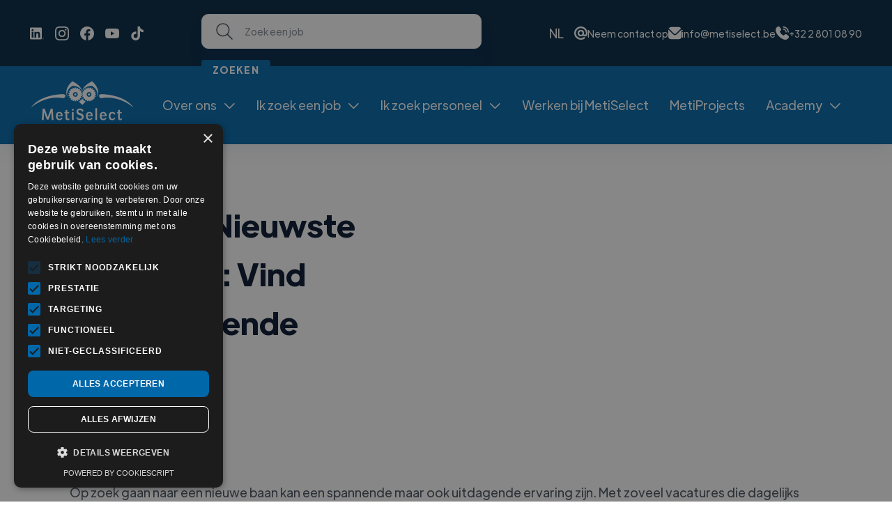

--- FILE ---
content_type: text/html
request_url: https://www.metiselect.be/info/bekijk-de-nieuwste-vacatures-vind-jouw-volgende-baan
body_size: 8761
content:
<!DOCTYPE html><!-- This site was created in Webflow. https://webflow.com --><!-- Last Published: Thu Jan 22 2026 11:32:51 GMT+0000 (Coordinated Universal Time) --><html data-wf-domain="www.metiselect.be" data-wf-page="6769e2086de54450a2b35548" data-wf-site="6769e2086de54450a2b353e4" lang="nl-BE" data-wf-collection="6769e2086de54450a2b355c8" data-wf-item-slug="bekijk-de-nieuwste-vacatures-vind-jouw-volgende-baan"><head><meta charset="utf-8"/><title>Bekijk de Nieuwste Vacatures: Vind Jouw Volgende Baan! | MetiSelect</title><meta content="Ontdek de nieuwste vacatures en vind jouw volgende baan! Leer hoe je effectief vacatures kunt zoeken, je cv kunt optimaliseren en jezelf kunt voorbereiden op he" name="description"/><meta content="Bekijk de Nieuwste Vacatures: Vind Jouw Volgende Baan! | MetiSelect" property="og:title"/><meta content="Ontdek de nieuwste vacatures en vind jouw volgende baan! Leer hoe je effectief vacatures kunt zoeken, je cv kunt optimaliseren en jezelf kunt voorbereiden op he" property="og:description"/><meta content="Bekijk de Nieuwste Vacatures: Vind Jouw Volgende Baan! | MetiSelect" property="twitter:title"/><meta content="Ontdek de nieuwste vacatures en vind jouw volgende baan! Leer hoe je effectief vacatures kunt zoeken, je cv kunt optimaliseren en jezelf kunt voorbereiden op he" property="twitter:description"/><meta property="og:type" content="website"/><meta content="summary_large_image" name="twitter:card"/><meta content="width=device-width, initial-scale=1" name="viewport"/><meta content="ybIrt74w6fA-ZO1L_WGNhx46Pq_Ob2EpTU0PvSQBz2U" name="google-site-verification"/><meta content="Webflow" name="generator"/><link href="https://cdn.prod.website-files.com/6769e2086de54450a2b353e4/css/metiselect-site-2e8d4700112adc3cb2041c8.webflow.shared.df37ebce4.css" rel="stylesheet" type="text/css" integrity="sha384-3zfrzk65eyVE+2Nz1nIKUZjzp/ToRZXUrAqf8QyWC+U1U/nJXoQF6zuf8ixzbeV4" crossorigin="anonymous"/><script type="text/javascript">!function(o,c){var n=c.documentElement,t=" w-mod-";n.className+=t+"js",("ontouchstart"in o||o.DocumentTouch&&c instanceof DocumentTouch)&&(n.className+=t+"touch")}(window,document);</script><link href="https://cdn.prod.website-files.com/6374f7226f8d7b9096b0d532/637501f6a8271b7216a4ae2d_Metiselect_Favicon.png" rel="shortcut icon" type="image/x-icon"/><link href="https://cdn.prod.website-files.com/6374f7226f8d7b9096b0d532/6375022005ce4c0349b1b9e9_Metiselect_Webclip.png" rel="apple-touch-icon"/><script type="application/ld+json">
{
  "@context": "https://schema.org",
  "@type": "WebPage",
  "name": "Bekijk de Nieuwste Vacatures: Vind Jouw Volgende Baan!",
  "url": "/info",
  "description": "Ontdek de nieuwste vacatures en vind jouw volgende baan! Leer hoe je effectief vacatures kunt zoeken, je cv kunt optimaliseren en jezelf kunt voorbereiden op he",
  "inLanguage": "nl-BE",
  "about": {
    "@type": "Organization",
    "name": "MetiSelect",
    "url": "https://www.metiselect.be",
    "telephone": "+32 2 801 08 90",
    "email": "info@metiselect.be",
    "address": {
      "@type": "PostalAddress",
      "addressLocality": "",
      "addressCountry": "BE"
    },
    "contactPoint": {
      "@type": "ContactPoint",
      "telephone": "+32 2 801 08 90",
      "email": "info@metiselect.be",
      "contactType": "customer service"
    },
    "sameAs": [
      "https://www.linkedin.com/company/metiselect",
      "https://www.instagram.com/metiselect",
      "https://www.facebook.com/metiselect",
      "https://www.youtube.com/metiselect",
      "https://www.tiktok.com/@metiselect"
    ],
    "areaServed": {
      "@type": "Place",
      "name": "Zwijndrecht"
    },
    "serviceType": [
      "Staffing van personeel",
      "Uitzendbureau",
      "Personeelsoplossingen",
      "Tijdelijke tewerkstelling",
      "Vaste aanwerving"
    ]
  }
}
</script><!-- Google Tag Manager -->
<script>(function(w,d,s,l,i){w[l]=w[l]||[];w[l].push({'gtm.start':
new Date().getTime(),event:'gtm.js'});var f=d.getElementsByTagName(s)[0],
j=d.createElement(s),dl=l!='dataLayer'?'&l='+l:'';j.async=true;j.src=
'https://www.googletagmanager.com/gtm.js?id='+i+dl;f.parentNode.insertBefore(j,f);
})(window,document,'script','dataLayer','GTM-NKMZBQB');</script>
<!-- End Google Tag Manager --><script type="text/javascript">window.__WEBFLOW_CURRENCY_SETTINGS = {"currencyCode":"USD","symbol":"$","decimal":".","fractionDigits":2,"group":",","template":"{{wf {\"path\":\"symbol\",\"type\":\"PlainText\"} }} {{wf {\"path\":\"amount\",\"type\":\"CommercePrice\"} }} {{wf {\"path\":\"currencyCode\",\"type\":\"PlainText\"} }}","hideDecimalForWholeNumbers":false};</script></head><body><div data-collapse="medium" data-animation="default" data-duration="400" data-easing="ease" data-easing2="ease" role="banner" class="header w-nav"><div class="details-banner"><div class="container-default container-details"><div class="contact-details-wrapper"><div class="w-layout-grid logo-grid hidden-mobile"><a href="http://www.linkedin.com/company/metiselect" target="_blank" class="social-media-link-footer w-inline-block"><img loading="lazy" src="https://cdn.prod.website-files.com/6769e2086de54450a2b353e4/6769e2086de54450a2b35689_linkedin%20(3).svg" alt="" class="icon"/></a><a href="https://www.instagram.com/metiselect/" target="_blank" class="social-media-link-footer w-inline-block"><img loading="lazy" src="https://cdn.prod.website-files.com/6769e2086de54450a2b353e4/6769e2086de54450a2b356a0_instagram%20(5).svg" alt="" class="icon"/></a><a href="https://www.facebook.com/metiselect" target="_blank" class="social-media-link-footer w-inline-block"><img loading="lazy" src="https://cdn.prod.website-files.com/6769e2086de54450a2b353e4/6769e2086de54450a2b356a1_facebook%20(5).svg" alt="" class="icon"/></a><a href="https://www.youtube.com/channel/UCwVt7ORkkHEuxkRtkRr93Rg" target="_blank" class="social-media-link-footer w-inline-block"><img loading="lazy" src="https://cdn.prod.website-files.com/6769e2086de54450a2b353e4/6769e2086de54450a2b356a6_youtube%20(3).svg" alt="" class="icon"/></a><a href="https://www.tiktok.com/@metiselect" target="_blank" class="social-media-link-footer w-inline-block"><img loading="lazy" src="https://cdn.prod.website-files.com/6769e2086de54450a2b353e4/6769e2086de54450a2b356a2_tik-tok%20(2).svg" alt="" class="icon"/></a></div></div><div class="search-navigation desktop w-embed w-script"><form id="searchForm" class="search-container small w-form" action="https://metiselect.be/" method="GET">
    <input type="search" class="search-input small w-input" maxlength="256" name="query" placeholder="Zoek een job" id="search" required>
    <input type="submit" value="Zoeken" class="button-primary search small w-button">
  </form>

  <script>
    // Retrieve the form and input elements
    var form = document.getElementById('searchForm');
    var inputField = document.getElementById('search');

    // Attach a submit event listener to the form
    form.addEventListener('submit', function(event) {
      event.preventDefault(); // Prevent form submission
      
      // Access the input field value
      var inputValue = inputField.value;

      // Construct the modified URL with the input value
      var modifiedURL = 'https://metiselect.be/vacatures?*=' + encodeURIComponent(inputValue);

      // Navigate to the modified URL
      window.location.href = modifiedURL;
    });
  </script></div><div class="contact-details-wrapper"><div class="wg-element"><div class="wg-element-wrapper sw5"><div data-delay="300" data-hover="true" data-w-id="cfe1b3ba-902a-9e72-e1dc-cfd9f7196524" class="wg-dropdown-1 w-dropdown"><div lang="nl" class="wg-dd-1-togle w-dropdown-toggle"><div>NL</div></div><nav data-w-id="cfe1b3ba-902a-9e72-e1dc-cfd9f7196528" class="wg-dd-1-list w-dropdown-list"><a href="#" lang="fr" class="wg-dropdown-1-link w-dropdown-link">FR</a><a href="#" lang="en" class="wg-dropdown-1-link w-dropdown-link">EN</a></nav></div></div><div class="wg-code w-embed w-script"><script type="text/javascript" src="https://cdn.weglot.com/weglot.min.js"></script>
<script>
    Weglot.initialize({
        api_key: 'wg_a4f8f688caf9b2ef870f3edeebafce880'
    });
    
// on Weglot init
Weglot.on('initialized', ()=>{
	// get the current active language
  const currentLang = Weglot.getCurrentLang();
  // call updateDropdownLinks function
  updateSW5DropdownLinks(currentLang); 
});

// for each of the .wg-element-wrapper language links
document.querySelectorAll('.wg-element-wrapper.sw5 [lang]').forEach((link)=>{
		// add a click event listener
		link.addEventListener('click', function(e){
    	// prevent default
			e.preventDefault();
      // switch to the current active language      
      Weglot.switchTo(this.getAttribute('lang'));
      // call updateDropdownLinks function
      updateSW5DropdownLinks(this.getAttribute('lang'));
		});
});

// updateDropdownLinks function
function updateSW5DropdownLinks(currentLang){ 
	// get the wrapper element
	const $wrapper = document.querySelector('.wg-element-wrapper.sw5'); 
  // if the .w-dropdown-toggle is not the current active language
 	if($wrapper.querySelector('.w-dropdown-toggle').getAttribute('lang') !== currentLang){
  	// get the current active language link
  	const $activeLangLink = $wrapper.querySelector('[lang='+currentLang+']');
    // swap the dropdown toggle's text with the current active language link text
		const $toggle = $activeLangLink.closest('.wg-element-wrapper').querySelector('.w-dropdown-toggle');
  	const toggleTxt = $toggle.textContent; 
  	const activeLangLinkTxt = $activeLangLink.textContent;
  	$toggle.querySelector('div').textContent = activeLangLinkTxt;
  	$activeLangLink.textContent = toggleTxt;
  	// swap the dropdown toggle's lang attr with the current active language link lang attr  
  	const lang = $activeLangLink.getAttribute('lang');
		const toggleLang = $toggle.getAttribute('lang');
		$toggle.setAttribute('lang', lang);
		$activeLangLink.setAttribute('lang', toggleLang);
  }
}
</script></div></div><a href="/contact" class="contact-details-link w-inline-block"><img loading="lazy" src="https://cdn.prod.website-files.com/6769e2086de54450a2b353e4/6769e2086de54450a2b358b9_at%20(1).png" alt="" class="contact-details-icon"/><div>Neem contact op</div></a><a href="mailto:info@metiselect.be" class="contact-details-link hidden-on-mobile w-inline-block"><img loading="lazy" src="https://cdn.prod.website-files.com/6769e2086de54450a2b353e4/6769e2086de54450a2b35666_envelope%20(10).svg" alt="" class="contact-details-icon"/><div>info@metiselect.be</div></a><a href="tel:+3228010890" class="contact-details-link hidden-on-mobile w-inline-block"><img loading="lazy" src="https://cdn.prod.website-files.com/6769e2086de54450a2b353e4/6769e2086de54450a2b35668_phone-call%20(17).svg" alt="" class="contact-details-icon"/><div>+32 2 801 08 90</div></a></div></div></div><div class="container-default container-header w-container"><a href="/" class="brand w-nav-brand"><img alt="Jobs Webflow Template - Logo" src="https://cdn.prod.website-files.com/6769e2086de54450a2b353e4/6769e2086de54450a2b35664_6351128eb48f484cfe67cbbd_LOGO_WHITE-p-500.webp" class="header-logo"/></a><div role="navigation" class="nav-menu-container w-nav-menu"><div class="spacer header-mobile"></div><div class="nav-menu"><ul role="list" class="header-navigation"><li class="nav-item-wrapper blue"><div data-delay="0" data-hover="false" data-w-id="cfe1b3ba-902a-9e72-e1dc-cfd9f7196542" class="w-dropdown"><div class="dropdown-toggle blue w-dropdown-toggle"><div>Over ons</div><div class="arrow-icon blue"></div></div><nav class="dropdown-menu-list _2-columns w-dropdown-list"><div><div class="submenu-column"><a href="/over-ons#OverMetiSelect" class="submenu-link">Over MetiSelect</a><a href="/team" class="submenu-link">Ons team</a><a href="/over-ons#Missie" class="submenu-link">Onze missie</a><a href="/over-ons#Cultuur" class="submenu-link">Onze SMART-cultuur</a><a href="/over-ons#Waarden" class="submenu-link">Onze waarden</a><a href="/over-ons#Locaties" class="submenu-link">Onze locaties</a><a href="/maatschappelijk-verantwoord-ondernemen" class="submenu-link">Maatschappelijk verantwoord ondernemen</a><a href="/play" class="submenu-link">Videozone</a><a href="/we-care-go-beyond" class="submenu-link">We Care &amp; Go Beyond</a></div></div></nav></div></li><li class="nav-item-wrapper blue"><div data-delay="0" data-hover="false" data-w-id="cfe1b3ba-902a-9e72-e1dc-cfd9f719655e" class="w-dropdown"><div class="dropdown-toggle blue w-dropdown-toggle"><div>Ik zoek een job</div><div class="arrow-icon blue"></div></div><nav class="dropdown-menu-list _2-columns w-dropdown-list"><div><div class="submenu-column"><a href="/vacatures" class="submenu-link">Alle vacatures</a><a href="/werken-bij-metiselect" class="submenu-link">Werken bij MetiSelect</a><a href="https://www.metiprojects.be" class="submenu-link">MetiProjects</a><a href="/spontane-sollicitatie" class="submenu-link">Spontane sollicitatie</a><a href="/persoonlijke-begeleiding" class="submenu-link">Career coach</a><a href="/studenten" class="submenu-link">MetiSelect voor Studenten</a><a href="/events" class="submenu-link">Onze events</a></div></div></nav></div></li><li class="nav-item-wrapper blue"><div data-delay="0" data-hover="false" data-w-id="cfe1b3ba-902a-9e72-e1dc-cfd9f7196576" class="w-dropdown"><div class="dropdown-toggle blue w-dropdown-toggle"><div>Ik zoek personeel</div><div class="arrow-icon blue"></div></div><nav class="dropdown-menu-list _2-columns w-dropdown-list"><div><div class="submenu-column"><a href="/werkgevers" class="submenu-link">Voor werkgevers</a><a href="/diensten" class="submenu-link">Onze diensten</a><a href="/specialisaties" class="submenu-link">Onze specialisaties</a><a href="/werkwijze" class="submenu-link">Onze werkwijze</a></div></div></nav></div></li><li class="nav-item-wrapper"><a href="/werken-bij-metiselect" class="nav-link blue">Werken bij MetiSelect</a></li><li class="nav-item-wrapper"><a href="https://www.metiprojects.be/" target="_blank" class="nav-link blue">MetiProjects</a></li><li class="nav-item-wrapper blue"><div data-delay="0" data-hover="false" data-w-id="cfe1b3ba-902a-9e72-e1dc-cfd9f719658c" class="w-dropdown"><div class="dropdown-toggle blue w-dropdown-toggle"><div>Academy</div><div class="arrow-icon blue"></div></div><nav class="dropdown-menu-list _2-columns w-dropdown-list"><div><div class="submenu-column"><a href="/blog" class="submenu-link">Onze blogs</a><a href="/e-books" class="submenu-link">Onze e-books</a><a href="/podcasts" class="submenu-link">Onze podcasts</a></div></div></nav></div></li></ul></div></div><div data-w-id="cfe1b3ba-902a-9e72-e1dc-cfd9f719659b" class="menu-button w-nav-button"><div data-is-ix2-target="1" class="menu-lottie-icon" data-w-id="cfe1b3ba-902a-9e72-e1dc-cfd9f719659c" data-animation-type="lottie" data-src="https://cdn.prod.website-files.com/6769e2086de54450a2b353e4/6769e2086de54450a2b3543c_lottieflow-menu-nav-07-05152E-easey.json" data-loop="0" data-direction="1" data-autoplay="0" data-renderer="svg" data-default-duration="2.4791666666666665" data-duration="0" data-ix2-initial-state="0"></div></div></div></div><div class="section short"><h1 class="blog-title">Bekijk de Nieuwste Vacatures: Vind Jouw Volgende Baan!</h1><div class="rich-seo w-richtext"><h2><strong>Introductie</strong></h2><p>Op zoek gaan naar een nieuwe baan kan een spannende maar ook uitdagende ervaring zijn. Met zoveel vacatures die dagelijks worden gepubliceerd, kan het vinden van de juiste baan een overweldigende taak lijken. Gelukkig zijn er tal van middelen en strategieën beschikbaar om je te helpen jouw zoektocht naar werk te vereenvoudigen en succesvol te maken. In dit artikel gaan we dieper in op hoe je de nieuwste vacatures kunt vinden, jezelf kunt presenteren als een sterke kandidaat en je kunt voorbereiden op een succesvol sollicitatieproces.</p><h2><strong>1. Effectief Vacatures Zoeken</strong></h2><p>Het vinden van de juiste vacature begint met effectief zoeken. Maak gebruik van online vacaturebanken, bedrijfswebsites, sociale media en professionele netwerken om op de hoogte te blijven van de nieuwste vacatures in jouw vakgebied. Maak gebruik van zoekfilters om vacatures te verfijnen op basis van locatie, functietitel, ervaringsniveau en meer.</p><h2><strong>2. Optimaliseer Jouw CV</strong></h2><p>Een goed gestructureerd en professioneel cv kan het verschil maken bij het solliciteren naar een baan. Zorg ervoor dat jouw cv up-to-date is en relevante werkervaring, vaardigheden en prestaties benadrukt. Pas jouw cv aan op elke specifieke vacature waarop je solliciteert om jezelf te onderscheiden van andere kandidaten.</p><h2><strong>3. Voorbereiding op het Sollicitatieproces</strong></h2><p>Het sollicitatieproces kan verschillende stappen omvatten, waaronder het schrijven van sollicitatiebrieven, het invullen van sollicitatieformulieren, het afleggen van interviews en het doen van assessments. Bereid jezelf voor op elk aspect van het sollicitatieproces door je onderzoek te doen naar het bedrijf, het formuleren van sterke antwoorden op veelgestelde vragen en het oefenen van je interviewvaardigheden.</p><h2><strong>4. Netwerken en Contacten Benutten</strong></h2><p>Professionele netwerken kunnen een waardevolle bron zijn bij het vinden van nieuwe vacatures. Maak gebruik van jouw bestaande netwerk en maak nieuwe contacten door deel te nemen aan professionele evenementen, workshops en conferenties. Houd contact met voormalige collega&#x27;s en mentors en maak gebruik van online netwerken zoals LinkedIn om jezelf te presenteren aan potentiële werkgevers.</p><h2><strong>5. Wees Proactief en Volhardend</strong></h2><p>Het vinden van de juiste baan kan tijd en doorzettingsvermogen vergen, dus wees proactief en volhardend in jouw zoektocht. Blijf gemotiveerd, blijf nieuwe vacatures zoeken en blijf jouw vaardigheden en expertise ontwikkelen om jouw kansen op succes te vergroten.</p><h2><strong>Veelgestelde Vragen over Vacatures Zoeken en Solliciteren</strong></h2><h3><strong>Hoe kan ik de beste vacatures vinden?</strong></h3><p>Je kunt de beste vacatures vinden door gebruik te maken van online vacaturebanken, bedrijfswebsites, sociale media en professionele netwerken. Verfijn je zoekopdracht op basis van jouw interesses, vaardigheden en locatie.</p><h3><strong>Hoe kan ik mijn cv optimaliseren?</strong></h3><p>Je kunt jouw cv optimaliseren door de indeling en inhoud te verbeteren, relevante werkervaring en vaardigheden te benadrukken, en je aan te passen aan de specifieke eisen van elke vacature.</p><h3><strong>Hoe kan ik me voorbereiden op een sollicitatiegesprek?</strong></h3><p>Je kunt je voorbereiden op een sollicitatiegesprek door onderzoek te doen naar het bedrijf, sterke antwoorden te formuleren op veelgestelde vragen, en te oefenen met het beantwoorden van interviewvragen.</p><h3><strong>Hoe kan ik mijn professionele netwerk benutten bij het vinden van vacatures?</strong></h3><p>Je kunt jouw professionele netwerk benutten door contact te houden met voormalige collega&#x27;s en mentors, deel te nemen aan professionele evenementen, en gebruik te maken van online netwerken zoals LinkedIn.</p><h3><strong>Hoe kan ik gemotiveerd blijven tijdens mijn zoektocht naar werk?</strong></h3><p>Je kunt gemotiveerd blijven door realistische doelen te stellen, je successen te vieren, ondersteuning te zoeken bij vrienden en familie, en te blijven investeren in jouw persoonlijke en professionele ontwikkeling.</p><h2><strong>Conclusie</strong></h2><p>Het vinden van een nieuwe baan kan een uitdagende, maar ook opwindende reis zijn. Met de juiste strategieën en middelen kan je jouw zoektocht naar werk vereenvoudigen en jouw kansen op succes vergroten. Door proactief te zijn, jouw cv te optimaliseren, jezelf goed voor te bereiden op het sollicitatieproces en jouw professionele netwerk te benutten, kan je de perfecte match vinden voor jouw volgende carrièrestap.</p><p>‍</p></div><div class="w-layout-blockcontainer w-container"><a href="/contact" class="button-primary w-button">Neem contact op</a></div></div><footer class="footer"><div class="container-default footer-container"><div class="w-layout-grid footer-grid-menu"><div class="flex-vertical space-between"><div><h3 class="footer-title menu">MetiSelect</h3><ul role="list" class="footer-menu-container right-menu"><li class="footer-link-wrapper"><a href="/over-ons#OverMetiSelect" class="footer-link">Over MetiSelect</a></li><li class="footer-link-wrapper"><a href="/team" class="footer-link">Ons team</a></li><li class="footer-link-wrapper"><a href="/over-ons#Locaties" class="footer-link">Onze locaties</a></li><li class="footer-link-wrapper"><a href="/play" class="footer-link">Videozone</a></li></ul></div><ul role="list" class="footer-menu-container right-menu"><li class="footer-link-wrapper"><img src="https://cdn.prod.website-files.com/6769e2086de54450a2b353e4/6769e2086de54450a2b35688_phone-call%20(23).svg" loading="lazy" alt="" class="icon"/><a href="tel:+3228010890" class="footer-link">+32 2 801 08 90</a></li><li class="footer-link-wrapper"><img src="https://cdn.prod.website-files.com/6769e2086de54450a2b353e4/6769e2086de54450a2b35687_envelope%20(15).svg" loading="lazy" alt="" class="icon"/><a href="mailto:info@metiselect.be" class="footer-link">info@metiselect.be</a></li></ul></div><div><h3 class="footer-title menu">Voor potentials</h3><ul role="list" class="footer-menu-container right-menu"><li class="footer-link-wrapper"><a href="/vacatures" class="footer-link">Alle vacatures</a></li><li class="footer-link-wrapper"><a href="/werken-bij-metiselect" class="footer-link">Werken bij MetiSelect</a></li><li class="footer-link-wrapper"><a href="/spontane-sollicitatie" class="footer-link">Spontane sollicitatie</a></li></ul><a href="/events" class="footer-link">Onze events</a></div><div><h3 class="footer-title menu">Voor bedrijven</h3><ul role="list" class="footer-menu-container right-menu"><li class="footer-link-wrapper"><a href="/werkgevers" class="footer-link">Voor werkgevers</a></li><li class="footer-link-wrapper"><a href="/diensten" class="footer-link">Onze diensten</a></li><li class="footer-link-wrapper"><a href="/specialisaties" class="footer-link">Onze specialisaties</a></li><li class="footer-link-wrapper"><a href="/werkwijze" class="footer-link">Onze werkwijze</a></li></ul></div><div class="flex-vertical space-between"><div><h3 class="footer-title menu">Academy</h3><ul role="list" class="footer-menu-container right-menu"><li class="footer-link-wrapper"><a href="/blog" class="footer-link">Onze blogs</a></li><li class="footer-link-wrapper"><a href="/e-books" class="footer-link">Onze e-books</a></li><li class="footer-link-wrapper"><a href="/podcasts" class="footer-link">Onze podcasts</a></li></ul></div><div class="w-layout-grid logo-grid"><a href="http://www.linkedin.com/company/metiselect" target="_blank" class="social-media-link-footer w-inline-block"><img src="https://cdn.prod.website-files.com/6769e2086de54450a2b353e4/6769e2086de54450a2b35686_linkedin%20(2).svg" loading="lazy" alt="" class="icon _30-px"/></a><a href="https://www.instagram.com/metiselect/" target="_blank" class="social-media-link-footer w-inline-block"><img src="https://cdn.prod.website-files.com/6769e2086de54450a2b353e4/6769e2086de54450a2b35684_instagram%20(4).svg" loading="lazy" alt="" class="icon _30-px"/></a><a href="https://www.facebook.com/metiselect" target="_blank" class="social-media-link-footer w-inline-block"><img src="https://cdn.prod.website-files.com/6769e2086de54450a2b353e4/6769e2086de54450a2b35683_facebook%20(4).svg" loading="lazy" alt="" class="icon _30-px"/></a><a href="https://www.youtube.com/channel/UCwVt7ORkkHEuxkRtkRr93Rg" target="_blank" class="social-media-link-footer w-inline-block"><img src="https://cdn.prod.website-files.com/6769e2086de54450a2b353e4/6769e2086de54450a2b3568a_youtube%20(2).svg" loading="lazy" alt="" class="icon _30-px"/></a><a href="https://www.tiktok.com/@metiselect" target="_blank" class="social-media-link-footer w-inline-block"><img src="https://cdn.prod.website-files.com/6769e2086de54450a2b353e4/6769e2086de54450a2b35682_tik-tok%20(1).svg" loading="lazy" alt="" class="icon _30-px"/></a></div></div></div><div class="w-layout-grid copyright-grid"><a id="w-node-ccde3c32-cf23-7e8a-4f2c-587c44a87ffc-ae2f46c5" href="/" class="w-inline-block"><img src="https://cdn.prod.website-files.com/6769e2086de54450a2b353e4/6769e2086de54450a2b35685_6375022005ce4c0349b1b9e9_Metiselect_Webclip.webp" alt="Jobs - Jobs Webflow Template" class="footer-logo"/></a><div id="w-node-c4279730-b06d-2117-9d23-e0657b22eae9-ae2f46c5" class="footer-logo-s"><a href="https://trendsgazellen.be/" target="_blank" class="w-inline-block"><img src="https://cdn.prod.website-files.com/6769e2086de54450a2b353e4/6769e2086de54450a2b358a6_WINNAAR.webp" loading="lazy" sizes="(max-width: 1080px) 100vw, 1080px" srcset="https://cdn.prod.website-files.com/6769e2086de54450a2b353e4/6769e2086de54450a2b358a6_WINNAAR-p-500.jpg 500w, https://cdn.prod.website-files.com/6769e2086de54450a2b353e4/6769e2086de54450a2b358a6_WINNAAR-p-800.jpg 800w, https://cdn.prod.website-files.com/6769e2086de54450a2b353e4/6769e2086de54450a2b358a6_WINNAAR.webp 1080w" alt="" class="footer-logo"/></a><a href="https://trendsgazellen.be/" target="_blank" class="w-inline-block"><img src="https://cdn.prod.website-files.com/6769e2086de54450a2b353e4/6769e2086de54450a2b358a7_WINNAAR%20(1).webp" loading="lazy" sizes="(max-width: 1080px) 100vw, 1080px" srcset="https://cdn.prod.website-files.com/6769e2086de54450a2b353e4/6769e2086de54450a2b358a7_WINNAAR%2520(1)-p-500.jpg 500w, https://cdn.prod.website-files.com/6769e2086de54450a2b353e4/6769e2086de54450a2b358a7_WINNAAR%2520(1)-p-800.jpg 800w, https://cdn.prod.website-files.com/6769e2086de54450a2b353e4/6769e2086de54450a2b358a7_WINNAAR%20(1).webp 1080w" alt="" class="footer-logo"/></a><a href="https://trendsgazellen.be/" target="_blank" class="w-inline-block"><img src="https://cdn.prod.website-files.com/6769e2086de54450a2b353e4/6769e2086de54450a2b35825_w735h550zcCq85_trends_2023.webp" loading="lazy" alt="" class="footer-logo"/></a><a href="https://trendsgazellen.be/" target="_blank" class="w-inline-block"><img src="https://cdn.prod.website-files.com/6769e2086de54450a2b353e4/6769e2086de54450a2b35948_nom_nl-min-min.jpg" loading="lazy" sizes="(max-width: 1778px) 100vw, 1778px" srcset="https://cdn.prod.website-files.com/6769e2086de54450a2b353e4/6769e2086de54450a2b35948_nom_nl-min-min-p-500.jpg 500w, https://cdn.prod.website-files.com/6769e2086de54450a2b353e4/6769e2086de54450a2b35948_nom_nl-min-min-p-800.jpg 800w, https://cdn.prod.website-files.com/6769e2086de54450a2b353e4/6769e2086de54450a2b35948_nom_nl-min-min-p-1080.jpg 1080w, https://cdn.prod.website-files.com/6769e2086de54450a2b353e4/6769e2086de54450a2b35948_nom_nl-min-min.jpg 1778w" alt="" class="footer-logo"/></a><a href="https://trendsgazellen.be/" target="_blank" class="w-inline-block"><img src="https://cdn.prod.website-files.com/6769e2086de54450a2b353e4/6769e2086de54450a2b35823_logo_blue.webp" loading="lazy" alt="" class="footer-logo"/></a></div><a id="w-node-_62dd8580-7d63-2137-9d5f-fa45e8f41b9c-ae2f46c5" href="https://www.metigroup.be" target="_blank" class="w-inline-block"><img src="https://cdn.prod.website-files.com/6769e2086de54450a2b353e4/6769e2086de54450a2b359cb_MetiGroup%20(5).png" loading="lazy" alt="" class="footer-logo"/></a><div id="w-node-_62dd8580-7d63-2137-9d5f-fa45e8f41b9b-ae2f46c5" class="footer-logo-s"><a href="https://www.metiselect.be" target="_blank" class="w-inline-block"><img src="https://cdn.prod.website-files.com/6769e2086de54450a2b353e4/6769e2086de54450a2b35960_2.jpg" loading="lazy" alt="" class="footer-logo"/></a><a href="https://www.metiprojects.be" target="_blank" class="w-inline-block"><img src="https://cdn.prod.website-files.com/6769e2086de54450a2b353e4/6769e2086de54450a2b35955_3.jpg" loading="lazy" alt="" class="footer-logo"/></a><a href="https://www.oconnect.be" target="_blank" class="w-inline-block"><img src="https://cdn.prod.website-files.com/6769e2086de54450a2b353e4/6769e2086de54450a2b35962_4.jpg" loading="lazy" alt="" class="footer-logo"/></a><a href="https://www.skillsourcing.be" target="_blank" class="w-inline-block"><img src="https://cdn.prod.website-files.com/6769e2086de54450a2b353e4/6769e2086de54450a2b35956_5.jpg" loading="lazy" alt="" class="footer-logo"/></a><a href="https://www.nilort.be" target="_blank" class="w-inline-block"><img src="https://cdn.prod.website-files.com/6769e2086de54450a2b353e4/68da4fa2736bd68b186308d9_Logo%27s%20MetiGroup%20website%20(3).png" loading="lazy" alt="" class="footer-logo"/></a><a href="https://www.heartfortalent.be" target="_blank" class="w-inline-block"><img src="https://cdn.prod.website-files.com/6769e2086de54450a2b353e4/6769e2086de54450a2b35968_Logo%27s%20website%20(1).png" loading="lazy" alt="" class="footer-logo"/></a></div><div id="w-node-f33680db-3222-9215-9d66-fe29a4e2350c-ae2f46c5" class="code-embed w-embed w-script"><p id="copyright-text">
  Copyright © <span id="copyright-year"></span> MetiSelect NV‍ - 
  <a href="/privacy-policy" target="_blank">Privacy policy</a> - 
  <a href="/disclaimer" target="_blank">Disclaimer</a> - 
  <a href="/klokkenluiders-policy" target="_blank">Klokkenluiders policy</a> 
  <br>
  Erkenningsnummers B 00533-406-20150619 - 00533-405-20140717 - 
  W.RS.1034 – W.DISP.1034 - VG. 2112/U
</p>
<script>
  document.addEventListener("DOMContentLoaded", function() {
    document.getElementById("copyright-year").textContent = new Date().getFullYear();
  });
</script></div></div></div></footer><script src="https://d3e54v103j8qbb.cloudfront.net/js/jquery-3.5.1.min.dc5e7f18c8.js?site=6769e2086de54450a2b353e4" type="text/javascript" integrity="sha256-9/aliU8dGd2tb6OSsuzixeV4y/faTqgFtohetphbbj0=" crossorigin="anonymous"></script><script src="https://cdn.prod.website-files.com/6769e2086de54450a2b353e4/js/webflow.schunk.758d077e419990f3.js" type="text/javascript" integrity="sha384-za6M101hTIpl9pbbFJRh6Z9CzNC5vOh9YzbEXEzgoanZn3iqE1ok+HhIsSNCLuqR" crossorigin="anonymous"></script><script src="https://cdn.prod.website-files.com/6769e2086de54450a2b353e4/js/webflow.schunk.75fb42b83da4e097.js" type="text/javascript" integrity="sha384-i9lantBy3FInwI0BcP2d2ZOdVO6diZ0kEiBZdQE0qNX/+opUWqPxeJl/TAcZ2XWY" crossorigin="anonymous"></script><script src="https://cdn.prod.website-files.com/6769e2086de54450a2b353e4/js/webflow.8e3f7a38.bac1721038c8b7da.js" type="text/javascript" integrity="sha384-OAJQof0O5d4achsfP6hL19eCWj5Oy91gYmK3yhONxzKwLPLwinF5AtfgieAwGY0R" crossorigin="anonymous"></script><script>
  document.addEventListener("DOMContentLoaded", function() {
    const currentYear = new Date().getFullYear();
    document.getElementById("copyright-year").textContent = currentYear;
  });
</script>
<script>
  var queryString = window.location.search;
  console.log(queryString);
  // ?utm_source=facebook&utm_medium=post&utm_campaign=webflow
  var URLSearchParams_wb = new URLSearchParams(queryString);

  const utmParameters = [
    "utm_source", 
    "utm_medium", 
    "utm_campaign"
  ];

  for (const utm_element of utmParameters) {
    /* if utm_source exist */
    $( "form" ).each(function( index ) {
      if(URLSearchParams_wb.has(utm_element)){
        console.log(utm_element + "is exist");
        /* get UTM value of this utm param */
        var value = URLSearchParams_wb.get(utm_element)
        /* change form hidden feild to this utm url value */
        $( this ).find("."+utm_element).val(value);
      }

    })
  }/* end for loop */
</script>

<script>

$('.tab-link').on('click', function(){
  tl = $(this).children('.tab-label').text();
  $('.mobile-dropdown-text').text(tl);
});

</script></body></html>

--- FILE ---
content_type: text/css
request_url: https://cdn.prod.website-files.com/6769e2086de54450a2b353e4/css/metiselect-site-2e8d4700112adc3cb2041c8.webflow.shared.df37ebce4.css
body_size: 44215
content:
html {
  -webkit-text-size-adjust: 100%;
  -ms-text-size-adjust: 100%;
  font-family: sans-serif;
}

body {
  margin: 0;
}

article, aside, details, figcaption, figure, footer, header, hgroup, main, menu, nav, section, summary {
  display: block;
}

audio, canvas, progress, video {
  vertical-align: baseline;
  display: inline-block;
}

audio:not([controls]) {
  height: 0;
  display: none;
}

[hidden], template {
  display: none;
}

a {
  background-color: #0000;
}

a:active, a:hover {
  outline: 0;
}

abbr[title] {
  border-bottom: 1px dotted;
}

b, strong {
  font-weight: bold;
}

dfn {
  font-style: italic;
}

h1 {
  margin: .67em 0;
  font-size: 2em;
}

mark {
  color: #000;
  background: #ff0;
}

small {
  font-size: 80%;
}

sub, sup {
  vertical-align: baseline;
  font-size: 75%;
  line-height: 0;
  position: relative;
}

sup {
  top: -.5em;
}

sub {
  bottom: -.25em;
}

img {
  border: 0;
}

svg:not(:root) {
  overflow: hidden;
}

hr {
  box-sizing: content-box;
  height: 0;
}

pre {
  overflow: auto;
}

code, kbd, pre, samp {
  font-family: monospace;
  font-size: 1em;
}

button, input, optgroup, select, textarea {
  color: inherit;
  font: inherit;
  margin: 0;
}

button {
  overflow: visible;
}

button, select {
  text-transform: none;
}

button, html input[type="button"], input[type="reset"] {
  -webkit-appearance: button;
  cursor: pointer;
}

button[disabled], html input[disabled] {
  cursor: default;
}

button::-moz-focus-inner, input::-moz-focus-inner {
  border: 0;
  padding: 0;
}

input {
  line-height: normal;
}

input[type="checkbox"], input[type="radio"] {
  box-sizing: border-box;
  padding: 0;
}

input[type="number"]::-webkit-inner-spin-button, input[type="number"]::-webkit-outer-spin-button {
  height: auto;
}

input[type="search"] {
  -webkit-appearance: none;
}

input[type="search"]::-webkit-search-cancel-button, input[type="search"]::-webkit-search-decoration {
  -webkit-appearance: none;
}

legend {
  border: 0;
  padding: 0;
}

textarea {
  overflow: auto;
}

optgroup {
  font-weight: bold;
}

table {
  border-collapse: collapse;
  border-spacing: 0;
}

td, th {
  padding: 0;
}

@font-face {
  font-family: webflow-icons;
  src: url("[data-uri]") format("truetype");
  font-weight: normal;
  font-style: normal;
}

[class^="w-icon-"], [class*=" w-icon-"] {
  speak: none;
  font-variant: normal;
  text-transform: none;
  -webkit-font-smoothing: antialiased;
  -moz-osx-font-smoothing: grayscale;
  font-style: normal;
  font-weight: normal;
  line-height: 1;
  font-family: webflow-icons !important;
}

.w-icon-slider-right:before {
  content: "";
}

.w-icon-slider-left:before {
  content: "";
}

.w-icon-nav-menu:before {
  content: "";
}

.w-icon-arrow-down:before, .w-icon-dropdown-toggle:before {
  content: "";
}

.w-icon-file-upload-remove:before {
  content: "";
}

.w-icon-file-upload-icon:before {
  content: "";
}

* {
  box-sizing: border-box;
}

html {
  height: 100%;
}

body {
  color: #333;
  background-color: #fff;
  min-height: 100%;
  margin: 0;
  font-family: Arial, sans-serif;
  font-size: 14px;
  line-height: 20px;
}

img {
  vertical-align: middle;
  max-width: 100%;
  display: inline-block;
}

html.w-mod-touch * {
  background-attachment: scroll !important;
}

.w-block {
  display: block;
}

.w-inline-block {
  max-width: 100%;
  display: inline-block;
}

.w-clearfix:before, .w-clearfix:after {
  content: " ";
  grid-area: 1 / 1 / 2 / 2;
  display: table;
}

.w-clearfix:after {
  clear: both;
}

.w-hidden {
  display: none;
}

.w-button {
  color: #fff;
  line-height: inherit;
  cursor: pointer;
  background-color: #3898ec;
  border: 0;
  border-radius: 0;
  padding: 9px 15px;
  text-decoration: none;
  display: inline-block;
}

input.w-button {
  -webkit-appearance: button;
}

html[data-w-dynpage] [data-w-cloak] {
  color: #0000 !important;
}

.w-code-block {
  margin: unset;
}

pre.w-code-block code {
  all: inherit;
}

.w-optimization {
  display: contents;
}

.w-webflow-badge, .w-webflow-badge > img {
  box-sizing: unset;
  width: unset;
  height: unset;
  max-height: unset;
  max-width: unset;
  min-height: unset;
  min-width: unset;
  margin: unset;
  padding: unset;
  float: unset;
  clear: unset;
  border: unset;
  border-radius: unset;
  background: unset;
  background-image: unset;
  background-position: unset;
  background-size: unset;
  background-repeat: unset;
  background-origin: unset;
  background-clip: unset;
  background-attachment: unset;
  background-color: unset;
  box-shadow: unset;
  transform: unset;
  direction: unset;
  font-family: unset;
  font-weight: unset;
  color: unset;
  font-size: unset;
  line-height: unset;
  font-style: unset;
  font-variant: unset;
  text-align: unset;
  letter-spacing: unset;
  -webkit-text-decoration: unset;
  text-decoration: unset;
  text-indent: unset;
  text-transform: unset;
  list-style-type: unset;
  text-shadow: unset;
  vertical-align: unset;
  cursor: unset;
  white-space: unset;
  word-break: unset;
  word-spacing: unset;
  word-wrap: unset;
  transition: unset;
}

.w-webflow-badge {
  white-space: nowrap;
  cursor: pointer;
  box-shadow: 0 0 0 1px #0000001a, 0 1px 3px #0000001a;
  visibility: visible !important;
  opacity: 1 !important;
  z-index: 2147483647 !important;
  color: #aaadb0 !important;
  overflow: unset !important;
  background-color: #fff !important;
  border-radius: 3px !important;
  width: auto !important;
  height: auto !important;
  margin: 0 !important;
  padding: 6px !important;
  font-size: 12px !important;
  line-height: 14px !important;
  text-decoration: none !important;
  display: inline-block !important;
  position: fixed !important;
  inset: auto 12px 12px auto !important;
  transform: none !important;
}

.w-webflow-badge > img {
  position: unset;
  visibility: unset !important;
  opacity: 1 !important;
  vertical-align: middle !important;
  display: inline-block !important;
}

h1, h2, h3, h4, h5, h6 {
  margin-bottom: 10px;
  font-weight: bold;
}

h1 {
  margin-top: 20px;
  font-size: 38px;
  line-height: 44px;
}

h2 {
  margin-top: 20px;
  font-size: 32px;
  line-height: 36px;
}

h3 {
  margin-top: 20px;
  font-size: 24px;
  line-height: 30px;
}

h4 {
  margin-top: 10px;
  font-size: 18px;
  line-height: 24px;
}

h5 {
  margin-top: 10px;
  font-size: 14px;
  line-height: 20px;
}

h6 {
  margin-top: 10px;
  font-size: 12px;
  line-height: 18px;
}

p {
  margin-top: 0;
  margin-bottom: 10px;
}

blockquote {
  border-left: 5px solid #e2e2e2;
  margin: 0 0 10px;
  padding: 10px 20px;
  font-size: 18px;
  line-height: 22px;
}

figure {
  margin: 0 0 10px;
}

ul, ol {
  margin-top: 0;
  margin-bottom: 10px;
  padding-left: 40px;
}

.w-list-unstyled {
  padding-left: 0;
  list-style: none;
}

.w-embed:before, .w-embed:after {
  content: " ";
  grid-area: 1 / 1 / 2 / 2;
  display: table;
}

.w-embed:after {
  clear: both;
}

.w-video {
  width: 100%;
  padding: 0;
  position: relative;
}

.w-video iframe, .w-video object, .w-video embed {
  border: none;
  width: 100%;
  height: 100%;
  position: absolute;
  top: 0;
  left: 0;
}

fieldset {
  border: 0;
  margin: 0;
  padding: 0;
}

button, [type="button"], [type="reset"] {
  cursor: pointer;
  -webkit-appearance: button;
  border: 0;
}

.w-form {
  margin: 0 0 15px;
}

.w-form-done {
  text-align: center;
  background-color: #ddd;
  padding: 20px;
  display: none;
}

.w-form-fail {
  background-color: #ffdede;
  margin-top: 10px;
  padding: 10px;
  display: none;
}

label {
  margin-bottom: 5px;
  font-weight: bold;
  display: block;
}

.w-input, .w-select {
  color: #333;
  vertical-align: middle;
  background-color: #fff;
  border: 1px solid #ccc;
  width: 100%;
  height: 38px;
  margin-bottom: 10px;
  padding: 8px 12px;
  font-size: 14px;
  line-height: 1.42857;
  display: block;
}

.w-input::placeholder, .w-select::placeholder {
  color: #999;
}

.w-input:focus, .w-select:focus {
  border-color: #3898ec;
  outline: 0;
}

.w-input[disabled], .w-select[disabled], .w-input[readonly], .w-select[readonly], fieldset[disabled] .w-input, fieldset[disabled] .w-select {
  cursor: not-allowed;
}

.w-input[disabled]:not(.w-input-disabled), .w-select[disabled]:not(.w-input-disabled), .w-input[readonly], .w-select[readonly], fieldset[disabled]:not(.w-input-disabled) .w-input, fieldset[disabled]:not(.w-input-disabled) .w-select {
  background-color: #eee;
}

textarea.w-input, textarea.w-select {
  height: auto;
}

.w-select {
  background-color: #f3f3f3;
}

.w-select[multiple] {
  height: auto;
}

.w-form-label {
  cursor: pointer;
  margin-bottom: 0;
  font-weight: normal;
  display: inline-block;
}

.w-radio {
  margin-bottom: 5px;
  padding-left: 20px;
  display: block;
}

.w-radio:before, .w-radio:after {
  content: " ";
  grid-area: 1 / 1 / 2 / 2;
  display: table;
}

.w-radio:after {
  clear: both;
}

.w-radio-input {
  float: left;
  margin: 3px 0 0 -20px;
  line-height: normal;
}

.w-file-upload {
  margin-bottom: 10px;
  display: block;
}

.w-file-upload-input {
  opacity: 0;
  z-index: -100;
  width: .1px;
  height: .1px;
  position: absolute;
  overflow: hidden;
}

.w-file-upload-default, .w-file-upload-uploading, .w-file-upload-success {
  color: #333;
  display: inline-block;
}

.w-file-upload-error {
  margin-top: 10px;
  display: block;
}

.w-file-upload-default.w-hidden, .w-file-upload-uploading.w-hidden, .w-file-upload-error.w-hidden, .w-file-upload-success.w-hidden {
  display: none;
}

.w-file-upload-uploading-btn {
  cursor: pointer;
  background-color: #fafafa;
  border: 1px solid #ccc;
  margin: 0;
  padding: 8px 12px;
  font-size: 14px;
  font-weight: normal;
  display: flex;
}

.w-file-upload-file {
  background-color: #fafafa;
  border: 1px solid #ccc;
  flex-grow: 1;
  justify-content: space-between;
  margin: 0;
  padding: 8px 9px 8px 11px;
  display: flex;
}

.w-file-upload-file-name {
  font-size: 14px;
  font-weight: normal;
  display: block;
}

.w-file-remove-link {
  cursor: pointer;
  width: auto;
  height: auto;
  margin-top: 3px;
  margin-left: 10px;
  padding: 3px;
  display: block;
}

.w-icon-file-upload-remove {
  margin: auto;
  font-size: 10px;
}

.w-file-upload-error-msg {
  color: #ea384c;
  padding: 2px 0;
  display: inline-block;
}

.w-file-upload-info {
  padding: 0 12px;
  line-height: 38px;
  display: inline-block;
}

.w-file-upload-label {
  cursor: pointer;
  background-color: #fafafa;
  border: 1px solid #ccc;
  margin: 0;
  padding: 8px 12px;
  font-size: 14px;
  font-weight: normal;
  display: inline-block;
}

.w-icon-file-upload-icon, .w-icon-file-upload-uploading {
  width: 20px;
  margin-right: 8px;
  display: inline-block;
}

.w-icon-file-upload-uploading {
  height: 20px;
}

.w-container {
  max-width: 940px;
  margin-left: auto;
  margin-right: auto;
}

.w-container:before, .w-container:after {
  content: " ";
  grid-area: 1 / 1 / 2 / 2;
  display: table;
}

.w-container:after {
  clear: both;
}

.w-container .w-row {
  margin-left: -10px;
  margin-right: -10px;
}

.w-row:before, .w-row:after {
  content: " ";
  grid-area: 1 / 1 / 2 / 2;
  display: table;
}

.w-row:after {
  clear: both;
}

.w-row .w-row {
  margin-left: 0;
  margin-right: 0;
}

.w-col {
  float: left;
  width: 100%;
  min-height: 1px;
  padding-left: 10px;
  padding-right: 10px;
  position: relative;
}

.w-col .w-col {
  padding-left: 0;
  padding-right: 0;
}

.w-col-1 {
  width: 8.33333%;
}

.w-col-2 {
  width: 16.6667%;
}

.w-col-3 {
  width: 25%;
}

.w-col-4 {
  width: 33.3333%;
}

.w-col-5 {
  width: 41.6667%;
}

.w-col-6 {
  width: 50%;
}

.w-col-7 {
  width: 58.3333%;
}

.w-col-8 {
  width: 66.6667%;
}

.w-col-9 {
  width: 75%;
}

.w-col-10 {
  width: 83.3333%;
}

.w-col-11 {
  width: 91.6667%;
}

.w-col-12 {
  width: 100%;
}

.w-hidden-main {
  display: none !important;
}

@media screen and (max-width: 991px) {
  .w-container {
    max-width: 728px;
  }

  .w-hidden-main {
    display: inherit !important;
  }

  .w-hidden-medium {
    display: none !important;
  }

  .w-col-medium-1 {
    width: 8.33333%;
  }

  .w-col-medium-2 {
    width: 16.6667%;
  }

  .w-col-medium-3 {
    width: 25%;
  }

  .w-col-medium-4 {
    width: 33.3333%;
  }

  .w-col-medium-5 {
    width: 41.6667%;
  }

  .w-col-medium-6 {
    width: 50%;
  }

  .w-col-medium-7 {
    width: 58.3333%;
  }

  .w-col-medium-8 {
    width: 66.6667%;
  }

  .w-col-medium-9 {
    width: 75%;
  }

  .w-col-medium-10 {
    width: 83.3333%;
  }

  .w-col-medium-11 {
    width: 91.6667%;
  }

  .w-col-medium-12 {
    width: 100%;
  }

  .w-col-stack {
    width: 100%;
    left: auto;
    right: auto;
  }
}

@media screen and (max-width: 767px) {
  .w-hidden-main, .w-hidden-medium {
    display: inherit !important;
  }

  .w-hidden-small {
    display: none !important;
  }

  .w-row, .w-container .w-row {
    margin-left: 0;
    margin-right: 0;
  }

  .w-col {
    width: 100%;
    left: auto;
    right: auto;
  }

  .w-col-small-1 {
    width: 8.33333%;
  }

  .w-col-small-2 {
    width: 16.6667%;
  }

  .w-col-small-3 {
    width: 25%;
  }

  .w-col-small-4 {
    width: 33.3333%;
  }

  .w-col-small-5 {
    width: 41.6667%;
  }

  .w-col-small-6 {
    width: 50%;
  }

  .w-col-small-7 {
    width: 58.3333%;
  }

  .w-col-small-8 {
    width: 66.6667%;
  }

  .w-col-small-9 {
    width: 75%;
  }

  .w-col-small-10 {
    width: 83.3333%;
  }

  .w-col-small-11 {
    width: 91.6667%;
  }

  .w-col-small-12 {
    width: 100%;
  }
}

@media screen and (max-width: 479px) {
  .w-container {
    max-width: none;
  }

  .w-hidden-main, .w-hidden-medium, .w-hidden-small {
    display: inherit !important;
  }

  .w-hidden-tiny {
    display: none !important;
  }

  .w-col {
    width: 100%;
  }

  .w-col-tiny-1 {
    width: 8.33333%;
  }

  .w-col-tiny-2 {
    width: 16.6667%;
  }

  .w-col-tiny-3 {
    width: 25%;
  }

  .w-col-tiny-4 {
    width: 33.3333%;
  }

  .w-col-tiny-5 {
    width: 41.6667%;
  }

  .w-col-tiny-6 {
    width: 50%;
  }

  .w-col-tiny-7 {
    width: 58.3333%;
  }

  .w-col-tiny-8 {
    width: 66.6667%;
  }

  .w-col-tiny-9 {
    width: 75%;
  }

  .w-col-tiny-10 {
    width: 83.3333%;
  }

  .w-col-tiny-11 {
    width: 91.6667%;
  }

  .w-col-tiny-12 {
    width: 100%;
  }
}

.w-widget {
  position: relative;
}

.w-widget-map {
  width: 100%;
  height: 400px;
}

.w-widget-map label {
  width: auto;
  display: inline;
}

.w-widget-map img {
  max-width: inherit;
}

.w-widget-map .gm-style-iw {
  text-align: center;
}

.w-widget-map .gm-style-iw > button {
  display: none !important;
}

.w-widget-twitter {
  overflow: hidden;
}

.w-widget-twitter-count-shim {
  vertical-align: top;
  text-align: center;
  background: #fff;
  border: 1px solid #758696;
  border-radius: 3px;
  width: 28px;
  height: 20px;
  display: inline-block;
  position: relative;
}

.w-widget-twitter-count-shim * {
  pointer-events: none;
  -webkit-user-select: none;
  user-select: none;
}

.w-widget-twitter-count-shim .w-widget-twitter-count-inner {
  text-align: center;
  color: #999;
  font-family: serif;
  font-size: 15px;
  line-height: 12px;
  position: relative;
}

.w-widget-twitter-count-shim .w-widget-twitter-count-clear {
  display: block;
  position: relative;
}

.w-widget-twitter-count-shim.w--large {
  width: 36px;
  height: 28px;
}

.w-widget-twitter-count-shim.w--large .w-widget-twitter-count-inner {
  font-size: 18px;
  line-height: 18px;
}

.w-widget-twitter-count-shim:not(.w--vertical) {
  margin-left: 5px;
  margin-right: 8px;
}

.w-widget-twitter-count-shim:not(.w--vertical).w--large {
  margin-left: 6px;
}

.w-widget-twitter-count-shim:not(.w--vertical):before, .w-widget-twitter-count-shim:not(.w--vertical):after {
  content: " ";
  pointer-events: none;
  border: solid #0000;
  width: 0;
  height: 0;
  position: absolute;
  top: 50%;
  left: 0;
}

.w-widget-twitter-count-shim:not(.w--vertical):before {
  border-width: 4px;
  border-color: #75869600 #5d6c7b #75869600 #75869600;
  margin-top: -4px;
  margin-left: -9px;
}

.w-widget-twitter-count-shim:not(.w--vertical).w--large:before {
  border-width: 5px;
  margin-top: -5px;
  margin-left: -10px;
}

.w-widget-twitter-count-shim:not(.w--vertical):after {
  border-width: 4px;
  border-color: #fff0 #fff #fff0 #fff0;
  margin-top: -4px;
  margin-left: -8px;
}

.w-widget-twitter-count-shim:not(.w--vertical).w--large:after {
  border-width: 5px;
  margin-top: -5px;
  margin-left: -9px;
}

.w-widget-twitter-count-shim.w--vertical {
  width: 61px;
  height: 33px;
  margin-bottom: 8px;
}

.w-widget-twitter-count-shim.w--vertical:before, .w-widget-twitter-count-shim.w--vertical:after {
  content: " ";
  pointer-events: none;
  border: solid #0000;
  width: 0;
  height: 0;
  position: absolute;
  top: 100%;
  left: 50%;
}

.w-widget-twitter-count-shim.w--vertical:before {
  border-width: 5px;
  border-color: #5d6c7b #75869600 #75869600;
  margin-left: -5px;
}

.w-widget-twitter-count-shim.w--vertical:after {
  border-width: 4px;
  border-color: #fff #fff0 #fff0;
  margin-left: -4px;
}

.w-widget-twitter-count-shim.w--vertical .w-widget-twitter-count-inner {
  font-size: 18px;
  line-height: 22px;
}

.w-widget-twitter-count-shim.w--vertical.w--large {
  width: 76px;
}

.w-background-video {
  color: #fff;
  height: 500px;
  position: relative;
  overflow: hidden;
}

.w-background-video > video {
  object-fit: cover;
  z-index: -100;
  background-position: 50%;
  background-size: cover;
  width: 100%;
  height: 100%;
  margin: auto;
  position: absolute;
  inset: -100%;
}

.w-background-video > video::-webkit-media-controls-start-playback-button {
  -webkit-appearance: none;
  display: none !important;
}

.w-background-video--control {
  background-color: #0000;
  padding: 0;
  position: absolute;
  bottom: 1em;
  right: 1em;
}

.w-background-video--control > [hidden] {
  display: none !important;
}

.w-slider {
  text-align: center;
  clear: both;
  -webkit-tap-highlight-color: #0000;
  tap-highlight-color: #0000;
  background: #ddd;
  height: 300px;
  position: relative;
}

.w-slider-mask {
  z-index: 1;
  white-space: nowrap;
  height: 100%;
  display: block;
  position: relative;
  left: 0;
  right: 0;
  overflow: hidden;
}

.w-slide {
  vertical-align: top;
  white-space: normal;
  text-align: left;
  width: 100%;
  height: 100%;
  display: inline-block;
  position: relative;
}

.w-slider-nav {
  z-index: 2;
  text-align: center;
  -webkit-tap-highlight-color: #0000;
  tap-highlight-color: #0000;
  height: 40px;
  margin: auto;
  padding-top: 10px;
  position: absolute;
  inset: auto 0 0;
}

.w-slider-nav.w-round > div {
  border-radius: 100%;
}

.w-slider-nav.w-num > div {
  font-size: inherit;
  line-height: inherit;
  width: auto;
  height: auto;
  padding: .2em .5em;
}

.w-slider-nav.w-shadow > div {
  box-shadow: 0 0 3px #3336;
}

.w-slider-nav-invert {
  color: #fff;
}

.w-slider-nav-invert > div {
  background-color: #2226;
}

.w-slider-nav-invert > div.w-active {
  background-color: #222;
}

.w-slider-dot {
  cursor: pointer;
  background-color: #fff6;
  width: 1em;
  height: 1em;
  margin: 0 3px .5em;
  transition: background-color .1s, color .1s;
  display: inline-block;
  position: relative;
}

.w-slider-dot.w-active {
  background-color: #fff;
}

.w-slider-dot:focus {
  outline: none;
  box-shadow: 0 0 0 2px #fff;
}

.w-slider-dot:focus.w-active {
  box-shadow: none;
}

.w-slider-arrow-left, .w-slider-arrow-right {
  cursor: pointer;
  color: #fff;
  -webkit-tap-highlight-color: #0000;
  tap-highlight-color: #0000;
  -webkit-user-select: none;
  user-select: none;
  width: 80px;
  margin: auto;
  font-size: 40px;
  position: absolute;
  inset: 0;
  overflow: hidden;
}

.w-slider-arrow-left [class^="w-icon-"], .w-slider-arrow-right [class^="w-icon-"], .w-slider-arrow-left [class*=" w-icon-"], .w-slider-arrow-right [class*=" w-icon-"] {
  position: absolute;
}

.w-slider-arrow-left:focus, .w-slider-arrow-right:focus {
  outline: 0;
}

.w-slider-arrow-left {
  z-index: 3;
  right: auto;
}

.w-slider-arrow-right {
  z-index: 4;
  left: auto;
}

.w-icon-slider-left, .w-icon-slider-right {
  width: 1em;
  height: 1em;
  margin: auto;
  inset: 0;
}

.w-slider-aria-label {
  clip: rect(0 0 0 0);
  border: 0;
  width: 1px;
  height: 1px;
  margin: -1px;
  padding: 0;
  position: absolute;
  overflow: hidden;
}

.w-slider-force-show {
  display: block !important;
}

.w-dropdown {
  text-align: left;
  z-index: 900;
  margin-left: auto;
  margin-right: auto;
  display: inline-block;
  position: relative;
}

.w-dropdown-btn, .w-dropdown-toggle, .w-dropdown-link {
  vertical-align: top;
  color: #222;
  text-align: left;
  white-space: nowrap;
  margin-left: auto;
  margin-right: auto;
  padding: 20px;
  text-decoration: none;
  position: relative;
}

.w-dropdown-toggle {
  -webkit-user-select: none;
  user-select: none;
  cursor: pointer;
  padding-right: 40px;
  display: inline-block;
}

.w-dropdown-toggle:focus {
  outline: 0;
}

.w-icon-dropdown-toggle {
  width: 1em;
  height: 1em;
  margin: auto 20px auto auto;
  position: absolute;
  top: 0;
  bottom: 0;
  right: 0;
}

.w-dropdown-list {
  background: #ddd;
  min-width: 100%;
  display: none;
  position: absolute;
}

.w-dropdown-list.w--open {
  display: block;
}

.w-dropdown-link {
  color: #222;
  padding: 10px 20px;
  display: block;
}

.w-dropdown-link.w--current {
  color: #0082f3;
}

.w-dropdown-link:focus {
  outline: 0;
}

@media screen and (max-width: 767px) {
  .w-nav-brand {
    padding-left: 10px;
  }
}

.w-lightbox-backdrop {
  cursor: auto;
  letter-spacing: normal;
  text-indent: 0;
  text-shadow: none;
  text-transform: none;
  visibility: visible;
  white-space: normal;
  word-break: normal;
  word-spacing: normal;
  word-wrap: normal;
  color: #fff;
  text-align: center;
  z-index: 2000;
  opacity: 0;
  -webkit-user-select: none;
  -moz-user-select: none;
  -webkit-tap-highlight-color: transparent;
  background: #000000e6;
  outline: 0;
  font-family: Helvetica Neue, Helvetica, Ubuntu, Segoe UI, Verdana, sans-serif;
  font-size: 17px;
  font-style: normal;
  font-weight: 300;
  line-height: 1.2;
  list-style: disc;
  position: fixed;
  inset: 0;
  -webkit-transform: translate(0);
}

.w-lightbox-backdrop, .w-lightbox-container {
  -webkit-overflow-scrolling: touch;
  height: 100%;
  overflow: auto;
}

.w-lightbox-content {
  height: 100vh;
  position: relative;
  overflow: hidden;
}

.w-lightbox-view {
  opacity: 0;
  width: 100vw;
  height: 100vh;
  position: absolute;
}

.w-lightbox-view:before {
  content: "";
  height: 100vh;
}

.w-lightbox-group, .w-lightbox-group .w-lightbox-view, .w-lightbox-group .w-lightbox-view:before {
  height: 86vh;
}

.w-lightbox-frame, .w-lightbox-view:before {
  vertical-align: middle;
  display: inline-block;
}

.w-lightbox-figure {
  margin: 0;
  position: relative;
}

.w-lightbox-group .w-lightbox-figure {
  cursor: pointer;
}

.w-lightbox-img {
  width: auto;
  max-width: none;
  height: auto;
}

.w-lightbox-image {
  float: none;
  max-width: 100vw;
  max-height: 100vh;
  display: block;
}

.w-lightbox-group .w-lightbox-image {
  max-height: 86vh;
}

.w-lightbox-caption {
  text-align: left;
  text-overflow: ellipsis;
  white-space: nowrap;
  background: #0006;
  padding: .5em 1em;
  position: absolute;
  bottom: 0;
  left: 0;
  right: 0;
  overflow: hidden;
}

.w-lightbox-embed {
  width: 100%;
  height: 100%;
  position: absolute;
  inset: 0;
}

.w-lightbox-control {
  cursor: pointer;
  background-position: center;
  background-repeat: no-repeat;
  background-size: 24px;
  width: 4em;
  transition: all .3s;
  position: absolute;
  top: 0;
}

.w-lightbox-left {
  background-image: url("[data-uri]");
  display: none;
  bottom: 0;
  left: 0;
}

.w-lightbox-right {
  background-image: url("[data-uri]");
  display: none;
  bottom: 0;
  right: 0;
}

.w-lightbox-close {
  background-image: url("[data-uri]");
  background-size: 18px;
  height: 2.6em;
  right: 0;
}

.w-lightbox-strip {
  white-space: nowrap;
  padding: 0 1vh;
  line-height: 0;
  position: absolute;
  bottom: 0;
  left: 0;
  right: 0;
  overflow: auto hidden;
}

.w-lightbox-item {
  box-sizing: content-box;
  cursor: pointer;
  width: 10vh;
  padding: 2vh 1vh;
  display: inline-block;
  -webkit-transform: translate3d(0, 0, 0);
}

.w-lightbox-active {
  opacity: .3;
}

.w-lightbox-thumbnail {
  background: #222;
  height: 10vh;
  position: relative;
  overflow: hidden;
}

.w-lightbox-thumbnail-image {
  position: absolute;
  top: 0;
  left: 0;
}

.w-lightbox-thumbnail .w-lightbox-tall {
  width: 100%;
  top: 50%;
  transform: translate(0, -50%);
}

.w-lightbox-thumbnail .w-lightbox-wide {
  height: 100%;
  left: 50%;
  transform: translate(-50%);
}

.w-lightbox-spinner {
  box-sizing: border-box;
  border: 5px solid #0006;
  border-radius: 50%;
  width: 40px;
  height: 40px;
  margin-top: -20px;
  margin-left: -20px;
  animation: .8s linear infinite spin;
  position: absolute;
  top: 50%;
  left: 50%;
}

.w-lightbox-spinner:after {
  content: "";
  border: 3px solid #0000;
  border-bottom-color: #fff;
  border-radius: 50%;
  position: absolute;
  inset: -4px;
}

.w-lightbox-hide {
  display: none;
}

.w-lightbox-noscroll {
  overflow: hidden;
}

@media (min-width: 768px) {
  .w-lightbox-content {
    height: 96vh;
    margin-top: 2vh;
  }

  .w-lightbox-view, .w-lightbox-view:before {
    height: 96vh;
  }

  .w-lightbox-group, .w-lightbox-group .w-lightbox-view, .w-lightbox-group .w-lightbox-view:before {
    height: 84vh;
  }

  .w-lightbox-image {
    max-width: 96vw;
    max-height: 96vh;
  }

  .w-lightbox-group .w-lightbox-image {
    max-width: 82.3vw;
    max-height: 84vh;
  }

  .w-lightbox-left, .w-lightbox-right {
    opacity: .5;
    display: block;
  }

  .w-lightbox-close {
    opacity: .8;
  }

  .w-lightbox-control:hover {
    opacity: 1;
  }
}

.w-lightbox-inactive, .w-lightbox-inactive:hover {
  opacity: 0;
}

.w-richtext:before, .w-richtext:after {
  content: " ";
  grid-area: 1 / 1 / 2 / 2;
  display: table;
}

.w-richtext:after {
  clear: both;
}

.w-richtext[contenteditable="true"]:before, .w-richtext[contenteditable="true"]:after {
  white-space: initial;
}

.w-richtext ol, .w-richtext ul {
  overflow: hidden;
}

.w-richtext .w-richtext-figure-selected.w-richtext-figure-type-video div:after, .w-richtext .w-richtext-figure-selected[data-rt-type="video"] div:after, .w-richtext .w-richtext-figure-selected.w-richtext-figure-type-image div, .w-richtext .w-richtext-figure-selected[data-rt-type="image"] div {
  outline: 2px solid #2895f7;
}

.w-richtext figure.w-richtext-figure-type-video > div:after, .w-richtext figure[data-rt-type="video"] > div:after {
  content: "";
  display: none;
  position: absolute;
  inset: 0;
}

.w-richtext figure {
  max-width: 60%;
  position: relative;
}

.w-richtext figure > div:before {
  cursor: default !important;
}

.w-richtext figure img {
  width: 100%;
}

.w-richtext figure figcaption.w-richtext-figcaption-placeholder {
  opacity: .6;
}

.w-richtext figure div {
  color: #0000;
  font-size: 0;
}

.w-richtext figure.w-richtext-figure-type-image, .w-richtext figure[data-rt-type="image"] {
  display: table;
}

.w-richtext figure.w-richtext-figure-type-image > div, .w-richtext figure[data-rt-type="image"] > div {
  display: inline-block;
}

.w-richtext figure.w-richtext-figure-type-image > figcaption, .w-richtext figure[data-rt-type="image"] > figcaption {
  caption-side: bottom;
  display: table-caption;
}

.w-richtext figure.w-richtext-figure-type-video, .w-richtext figure[data-rt-type="video"] {
  width: 60%;
  height: 0;
}

.w-richtext figure.w-richtext-figure-type-video iframe, .w-richtext figure[data-rt-type="video"] iframe {
  width: 100%;
  height: 100%;
  position: absolute;
  top: 0;
  left: 0;
}

.w-richtext figure.w-richtext-figure-type-video > div, .w-richtext figure[data-rt-type="video"] > div {
  width: 100%;
}

.w-richtext figure.w-richtext-align-center {
  clear: both;
  margin-left: auto;
  margin-right: auto;
}

.w-richtext figure.w-richtext-align-center.w-richtext-figure-type-image > div, .w-richtext figure.w-richtext-align-center[data-rt-type="image"] > div {
  max-width: 100%;
}

.w-richtext figure.w-richtext-align-normal {
  clear: both;
}

.w-richtext figure.w-richtext-align-fullwidth {
  text-align: center;
  clear: both;
  width: 100%;
  max-width: 100%;
  margin-left: auto;
  margin-right: auto;
  display: block;
}

.w-richtext figure.w-richtext-align-fullwidth > div {
  padding-bottom: inherit;
  display: inline-block;
}

.w-richtext figure.w-richtext-align-fullwidth > figcaption {
  display: block;
}

.w-richtext figure.w-richtext-align-floatleft {
  float: left;
  clear: none;
  margin-right: 15px;
}

.w-richtext figure.w-richtext-align-floatright {
  float: right;
  clear: none;
  margin-left: 15px;
}

.w-nav {
  z-index: 1000;
  background: #ddd;
  position: relative;
}

.w-nav:before, .w-nav:after {
  content: " ";
  grid-area: 1 / 1 / 2 / 2;
  display: table;
}

.w-nav:after {
  clear: both;
}

.w-nav-brand {
  float: left;
  color: #333;
  text-decoration: none;
  position: relative;
}

.w-nav-link {
  vertical-align: top;
  color: #222;
  text-align: left;
  margin-left: auto;
  margin-right: auto;
  padding: 20px;
  text-decoration: none;
  display: inline-block;
  position: relative;
}

.w-nav-link.w--current {
  color: #0082f3;
}

.w-nav-menu {
  float: right;
  position: relative;
}

[data-nav-menu-open] {
  text-align: center;
  background: #c8c8c8;
  min-width: 200px;
  position: absolute;
  top: 100%;
  left: 0;
  right: 0;
  overflow: visible;
  display: block !important;
}

.w--nav-link-open {
  display: block;
  position: relative;
}

.w-nav-overlay {
  width: 100%;
  display: none;
  position: absolute;
  top: 100%;
  left: 0;
  right: 0;
  overflow: hidden;
}

.w-nav-overlay [data-nav-menu-open] {
  top: 0;
}

.w-nav[data-animation="over-left"] .w-nav-overlay {
  width: auto;
}

.w-nav[data-animation="over-left"] .w-nav-overlay, .w-nav[data-animation="over-left"] [data-nav-menu-open] {
  z-index: 1;
  top: 0;
  right: auto;
}

.w-nav[data-animation="over-right"] .w-nav-overlay {
  width: auto;
}

.w-nav[data-animation="over-right"] .w-nav-overlay, .w-nav[data-animation="over-right"] [data-nav-menu-open] {
  z-index: 1;
  top: 0;
  left: auto;
}

.w-nav-button {
  float: right;
  cursor: pointer;
  -webkit-tap-highlight-color: #0000;
  tap-highlight-color: #0000;
  -webkit-user-select: none;
  user-select: none;
  padding: 18px;
  font-size: 24px;
  display: none;
  position: relative;
}

.w-nav-button:focus {
  outline: 0;
}

.w-nav-button.w--open {
  color: #fff;
  background-color: #c8c8c8;
}

.w-nav[data-collapse="all"] .w-nav-menu {
  display: none;
}

.w-nav[data-collapse="all"] .w-nav-button, .w--nav-dropdown-open, .w--nav-dropdown-toggle-open {
  display: block;
}

.w--nav-dropdown-list-open {
  position: static;
}

@media screen and (max-width: 991px) {
  .w-nav[data-collapse="medium"] .w-nav-menu {
    display: none;
  }

  .w-nav[data-collapse="medium"] .w-nav-button {
    display: block;
  }
}

@media screen and (max-width: 767px) {
  .w-nav[data-collapse="small"] .w-nav-menu {
    display: none;
  }

  .w-nav[data-collapse="small"] .w-nav-button {
    display: block;
  }

  .w-nav-brand {
    padding-left: 10px;
  }
}

@media screen and (max-width: 479px) {
  .w-nav[data-collapse="tiny"] .w-nav-menu {
    display: none;
  }

  .w-nav[data-collapse="tiny"] .w-nav-button {
    display: block;
  }
}

.w-tabs {
  position: relative;
}

.w-tabs:before, .w-tabs:after {
  content: " ";
  grid-area: 1 / 1 / 2 / 2;
  display: table;
}

.w-tabs:after {
  clear: both;
}

.w-tab-menu {
  position: relative;
}

.w-tab-link {
  vertical-align: top;
  text-align: left;
  cursor: pointer;
  color: #222;
  background-color: #ddd;
  padding: 9px 30px;
  text-decoration: none;
  display: inline-block;
  position: relative;
}

.w-tab-link.w--current {
  background-color: #c8c8c8;
}

.w-tab-link:focus {
  outline: 0;
}

.w-tab-content {
  display: block;
  position: relative;
  overflow: hidden;
}

.w-tab-pane {
  display: none;
  position: relative;
}

.w--tab-active {
  display: block;
}

@media screen and (max-width: 479px) {
  .w-tab-link {
    display: block;
  }
}

.w-ix-emptyfix:after {
  content: "";
}

@keyframes spin {
  0% {
    transform: rotate(0);
  }

  100% {
    transform: rotate(360deg);
  }
}

.w-dyn-empty {
  background-color: #ddd;
  padding: 10px;
}

.w-dyn-hide, .w-dyn-bind-empty, .w-condition-invisible {
  display: none !important;
}

.wf-layout-layout {
  display: grid;
}

@font-face {
  font-family: Jakarta Display;
  src: url("https://cdn.prod.website-files.com/6769e2086de54450a2b353e4/6769e2086de54450a2b353ea_PlusJakartaDisplay-Medium.woff2") format("woff2"), url("https://cdn.prod.website-files.com/6769e2086de54450a2b353e4/6769e2086de54450a2b353fc_PlusJakartaDisplay-Medium.eot") format("embedded-opentype"), url("https://cdn.prod.website-files.com/6769e2086de54450a2b353e4/6769e2086de54450a2b353ec_PlusJakartaDisplay-Medium.woff") format("woff"), url("https://cdn.prod.website-files.com/6769e2086de54450a2b353e4/6769e2086de54450a2b3543f_PlusJakartaDisplay-Medium.ttf") format("truetype"), url("https://cdn.prod.website-files.com/6769e2086de54450a2b353e4/6769e2086de54450a2b353ff_PlusJakartaDisplay-Medium.svg") format("svg");
  font-weight: 500;
  font-style: normal;
  font-display: auto;
}

@font-face {
  font-family: Jakarta Display;
  src: url("https://cdn.prod.website-files.com/6769e2086de54450a2b353e4/6769e2086de54450a2b353e8_PlusJakartaDisplay-Regular.woff2") format("woff2"), url("https://cdn.prod.website-files.com/6769e2086de54450a2b353e4/6769e2086de54450a2b353e7_PlusJakartaDisplay-Regular.eot") format("embedded-opentype"), url("https://cdn.prod.website-files.com/6769e2086de54450a2b353e4/6769e2086de54450a2b35402_PlusJakartaDisplay-Regular.woff") format("woff"), url("https://cdn.prod.website-files.com/6769e2086de54450a2b353e4/6769e2086de54450a2b353fa_PlusJakartaDisplay-Regular.ttf") format("truetype"), url("https://cdn.prod.website-files.com/6769e2086de54450a2b353e4/6769e2086de54450a2b35440_PlusJakartaDisplay-Regular.svg") format("svg");
  font-weight: 400;
  font-style: normal;
  font-display: auto;
}

@font-face {
  font-family: Jakarta Display;
  src: url("https://cdn.prod.website-files.com/6769e2086de54450a2b353e4/6769e2086de54450a2b3543e_PlusJakartaDisplay-Bold.woff2") format("woff2"), url("https://cdn.prod.website-files.com/6769e2086de54450a2b353e4/6769e2086de54450a2b35420_PlusJakartaDisplay-Bold.eot") format("embedded-opentype"), url("https://cdn.prod.website-files.com/6769e2086de54450a2b353e4/6769e2086de54450a2b353fb_PlusJakartaDisplay-Bold.woff") format("woff"), url("https://cdn.prod.website-files.com/6769e2086de54450a2b353e4/6769e2086de54450a2b353eb_PlusJakartaDisplay-Bold.ttf") format("truetype"), url("https://cdn.prod.website-files.com/6769e2086de54450a2b353e4/6769e2086de54450a2b35422_PlusJakartaDisplay-Bold.svg") format("svg");
  font-weight: 700;
  font-style: normal;
  font-display: auto;
}

@font-face {
  font-family: Filled Icons;
  src: url("https://cdn.prod.website-files.com/6769e2086de54450a2b353e4/6769e2086de54450a2b355ad_filled-icon-font.woff2") format("woff2"), url("https://cdn.prod.website-files.com/6769e2086de54450a2b353e4/6769e2086de54450a2b35589_filled-icon-font.eot") format("embedded-opentype"), url("https://cdn.prod.website-files.com/6769e2086de54450a2b353e4/6769e2086de54450a2b355a6_filled-icon-font.woff") format("woff"), url("https://cdn.prod.website-files.com/6769e2086de54450a2b353e4/6769e2086de54450a2b355a3_filled-icon-font.ttf") format("truetype"), url("https://cdn.prod.website-files.com/6769e2086de54450a2b353e4/6769e2086de54450a2b355af_filled-icon-font.svg") format("svg");
  font-weight: 400;
  font-style: normal;
  font-display: swap;
}

@font-face {
  font-family: Line Rounded Icons;
  src: url("https://cdn.prod.website-files.com/6769e2086de54450a2b353e4/6769e2086de54450a2b355a4_line-rounded-icons.woff2") format("woff2"), url("https://cdn.prod.website-files.com/6769e2086de54450a2b353e4/6769e2086de54450a2b355ed_line-rounded-icons.eot") format("embedded-opentype"), url("https://cdn.prod.website-files.com/6769e2086de54450a2b353e4/6769e2086de54450a2b355ae_line-rounded-icons.woff") format("woff"), url("https://cdn.prod.website-files.com/6769e2086de54450a2b353e4/6769e2086de54450a2b355a8_line-rounded-icons.ttf") format("truetype"), url("https://cdn.prod.website-files.com/6769e2086de54450a2b353e4/6769e2086de54450a2b35588_line-rounded-icons.svg") format("svg");
  font-weight: 400;
  font-style: normal;
  font-display: swap;
}

@font-face {
  font-family: Line Square Icons;
  src: url("https://cdn.prod.website-files.com/6769e2086de54450a2b353e4/6769e2086de54450a2b3558a_line-square-icons.woff2") format("woff2"), url("https://cdn.prod.website-files.com/6769e2086de54450a2b353e4/6769e2086de54450a2b355aa_line-square-icons.eot") format("embedded-opentype"), url("https://cdn.prod.website-files.com/6769e2086de54450a2b353e4/6769e2086de54450a2b355ee_line-square-icons.woff") format("woff"), url("https://cdn.prod.website-files.com/6769e2086de54450a2b353e4/6769e2086de54450a2b355a5_line-square-icons.ttf") format("truetype"), url("https://cdn.prod.website-files.com/6769e2086de54450a2b353e4/6769e2086de54450a2b355ec_line-square-icons.svg") format("svg");
  font-weight: 400;
  font-style: normal;
  font-display: swap;
}

@font-face {
  font-family: Social Icons Font;
  src: url("https://cdn.prod.website-files.com/6769e2086de54450a2b353e4/6769e2086de54450a2b355d9_social-icon-font.woff2") format("woff2"), url("https://cdn.prod.website-files.com/6769e2086de54450a2b353e4/6769e2086de54450a2b355a9_social-icon-font.eot") format("embedded-opentype"), url("https://cdn.prod.website-files.com/6769e2086de54450a2b353e4/6769e2086de54450a2b355a7_social-icon-font.woff") format("woff"), url("https://cdn.prod.website-files.com/6769e2086de54450a2b353e4/6769e2086de54450a2b355ac_social-icon-font.ttf") format("truetype"), url("https://cdn.prod.website-files.com/6769e2086de54450a2b353e4/6769e2086de54450a2b355b2_social-icon-font.svg") format("svg");
  font-weight: 400;
  font-style: normal;
  font-display: swap;
}

@font-face {
  font-family: Arrow Icon;
  src: url("https://cdn.prod.website-files.com/6769e2086de54450a2b353e4/6769e2086de54450a2b353e9_icon-fonts.woff") format("woff");
  font-weight: 400;
  font-style: normal;
  font-display: auto;
}

:root {
  --neutral-500: #47505c;
  --neutral-700: #05152e;
  --primary-1: #0067a9;
  --secondary-1: #022641;
  --white: white;
  --neutral-600: #1d2b3f;
  --neutral-400: #858c95;
  --neutral-300: #ced3d9;
  --neutral-200: #e5e5ef;
  --neutral-100: #f7f7fb;
  --untitled-ui-white: white;
  --featured-color: #ffc225;
  --untitled-ui-gray700: #344054;
  --untitled-ui-success50: #ecfdf3;
  --untitled-ui-gray400: #98a2b3;
  --untitled-ui-gray500: #667085;
  --untitled-ui-gray600: #475467;
  --untitled-ui-gray200: #eaecf0;
  --untitled-ui-primary600: #7f56d9;
  --untitled-ui-primary700: #6941c6;
  --untitled-ui-primary100: #f4ebff;
  --untitled-ui-gray300: #d0d5dd;
  --untitled-ui-gray900: #101828;
  --untitled-ui-primary300: #d6bbfb;
  --untitled-ui-success700: #027a48;
  --untitled-ui-gray50-501: #f9fafb;
  --untitled-ui-gray800: #1d2939;
  --untitled-ui-gray100: #f2f4f7;
  --white-smoke: #f3f3f3;
}

.w-layout-blockcontainer {
  max-width: 940px;
  margin-left: auto;
  margin-right: auto;
  display: block;
}

.w-layout-grid {
  grid-row-gap: 16px;
  grid-column-gap: 16px;
  grid-template-rows: auto auto;
  grid-template-columns: 1fr 1fr;
  grid-auto-columns: 1fr;
  display: grid;
}

.w-checkbox {
  margin-bottom: 5px;
  padding-left: 20px;
  display: block;
}

.w-checkbox:before {
  content: " ";
  grid-area: 1 / 1 / 2 / 2;
  display: table;
}

.w-checkbox:after {
  content: " ";
  clear: both;
  grid-area: 1 / 1 / 2 / 2;
  display: table;
}

.w-checkbox-input {
  float: left;
  margin: 4px 0 0 -20px;
  line-height: normal;
}

.w-checkbox-input--inputType-custom {
  border: 1px solid #ccc;
  border-radius: 2px;
  width: 12px;
  height: 12px;
}

.w-checkbox-input--inputType-custom.w--redirected-checked {
  background-color: #3898ec;
  background-image: url("https://d3e54v103j8qbb.cloudfront.net/static/custom-checkbox-checkmark.589d534424.svg");
  background-position: 50%;
  background-repeat: no-repeat;
  background-size: cover;
  border-color: #3898ec;
}

.w-checkbox-input--inputType-custom.w--redirected-focus {
  box-shadow: 0 0 3px 1px #3898ec;
}

.w-pagination-wrapper {
  flex-wrap: wrap;
  justify-content: center;
  display: flex;
}

.w-pagination-previous {
  color: #333;
  background-color: #fafafa;
  border: 1px solid #ccc;
  border-radius: 2px;
  margin-left: 10px;
  margin-right: 10px;
  padding: 9px 20px;
  font-size: 14px;
  display: block;
}

.w-pagination-previous-icon {
  margin-right: 4px;
}

.w-pagination-next {
  color: #333;
  background-color: #fafafa;
  border: 1px solid #ccc;
  border-radius: 2px;
  margin-left: 10px;
  margin-right: 10px;
  padding: 9px 20px;
  font-size: 14px;
  display: block;
}

.w-page-count {
  text-align: center;
  width: 100%;
  margin-top: 20px;
}

.w-commerce-commercecheckoutformcontainer {
  background-color: #f5f5f5;
  width: 100%;
  min-height: 100vh;
  padding: 20px;
}

.w-commerce-commercelayoutcontainer {
  justify-content: center;
  align-items: flex-start;
  display: flex;
}

.w-commerce-commercelayoutmain {
  flex: 0 800px;
  margin-right: 20px;
}

.w-commerce-commercecartapplepaybutton {
  color: #fff;
  cursor: pointer;
  -webkit-appearance: none;
  appearance: none;
  background-color: #000;
  border-width: 0;
  border-radius: 2px;
  align-items: center;
  height: 38px;
  min-height: 30px;
  margin-bottom: 8px;
  padding: 0;
  text-decoration: none;
  display: flex;
}

.w-commerce-commercecartapplepayicon {
  width: 100%;
  height: 50%;
  min-height: 20px;
}

.w-commerce-commercecartquickcheckoutbutton {
  color: #fff;
  cursor: pointer;
  -webkit-appearance: none;
  appearance: none;
  background-color: #000;
  border-width: 0;
  border-radius: 2px;
  justify-content: center;
  align-items: center;
  height: 38px;
  margin-bottom: 8px;
  padding: 0 15px;
  text-decoration: none;
  display: flex;
}

.w-commerce-commercequickcheckoutgoogleicon, .w-commerce-commercequickcheckoutmicrosofticon {
  margin-right: 8px;
  display: block;
}

.w-commerce-commercecheckoutcustomerinfowrapper {
  margin-bottom: 20px;
}

.w-commerce-commercecheckoutblockheader {
  background-color: #fff;
  border: 1px solid #e6e6e6;
  justify-content: space-between;
  align-items: baseline;
  padding: 4px 20px;
  display: flex;
}

.w-commerce-commercecheckoutblockcontent {
  background-color: #fff;
  border-bottom: 1px solid #e6e6e6;
  border-left: 1px solid #e6e6e6;
  border-right: 1px solid #e6e6e6;
  padding: 20px;
}

.w-commerce-commercecheckoutlabel {
  margin-bottom: 8px;
}

.w-commerce-commercecheckoutemailinput {
  -webkit-appearance: none;
  appearance: none;
  background-color: #fafafa;
  border: 1px solid #ddd;
  border-radius: 3px;
  width: 100%;
  height: 38px;
  margin-bottom: 0;
  padding: 8px 12px;
  line-height: 20px;
  display: block;
}

.w-commerce-commercecheckoutemailinput::placeholder {
  color: #999;
}

.w-commerce-commercecheckoutemailinput:focus {
  border-color: #3898ec;
  outline-style: none;
}

.w-commerce-commercecheckoutshippingaddresswrapper {
  margin-bottom: 20px;
}

.w-commerce-commercecheckoutshippingfullname {
  -webkit-appearance: none;
  appearance: none;
  background-color: #fafafa;
  border: 1px solid #ddd;
  border-radius: 3px;
  width: 100%;
  height: 38px;
  margin-bottom: 16px;
  padding: 8px 12px;
  line-height: 20px;
  display: block;
}

.w-commerce-commercecheckoutshippingfullname::placeholder {
  color: #999;
}

.w-commerce-commercecheckoutshippingfullname:focus {
  border-color: #3898ec;
  outline-style: none;
}

.w-commerce-commercecheckoutshippingstreetaddress {
  -webkit-appearance: none;
  appearance: none;
  background-color: #fafafa;
  border: 1px solid #ddd;
  border-radius: 3px;
  width: 100%;
  height: 38px;
  margin-bottom: 16px;
  padding: 8px 12px;
  line-height: 20px;
  display: block;
}

.w-commerce-commercecheckoutshippingstreetaddress::placeholder {
  color: #999;
}

.w-commerce-commercecheckoutshippingstreetaddress:focus {
  border-color: #3898ec;
  outline-style: none;
}

.w-commerce-commercecheckoutshippingstreetaddressoptional {
  -webkit-appearance: none;
  appearance: none;
  background-color: #fafafa;
  border: 1px solid #ddd;
  border-radius: 3px;
  width: 100%;
  height: 38px;
  margin-bottom: 16px;
  padding: 8px 12px;
  line-height: 20px;
  display: block;
}

.w-commerce-commercecheckoutshippingstreetaddressoptional::placeholder {
  color: #999;
}

.w-commerce-commercecheckoutshippingstreetaddressoptional:focus {
  border-color: #3898ec;
  outline-style: none;
}

.w-commerce-commercecheckoutrow {
  margin-left: -8px;
  margin-right: -8px;
  display: flex;
}

.w-commerce-commercecheckoutcolumn {
  flex: 1;
  padding-left: 8px;
  padding-right: 8px;
}

.w-commerce-commercecheckoutshippingcity {
  -webkit-appearance: none;
  appearance: none;
  background-color: #fafafa;
  border: 1px solid #ddd;
  border-radius: 3px;
  width: 100%;
  height: 38px;
  margin-bottom: 16px;
  padding: 8px 12px;
  line-height: 20px;
  display: block;
}

.w-commerce-commercecheckoutshippingcity::placeholder {
  color: #999;
}

.w-commerce-commercecheckoutshippingcity:focus {
  border-color: #3898ec;
  outline-style: none;
}

.w-commerce-commercecheckoutshippingstateprovince {
  -webkit-appearance: none;
  appearance: none;
  background-color: #fafafa;
  border: 1px solid #ddd;
  border-radius: 3px;
  width: 100%;
  height: 38px;
  margin-bottom: 16px;
  padding: 8px 12px;
  line-height: 20px;
  display: block;
}

.w-commerce-commercecheckoutshippingstateprovince::placeholder {
  color: #999;
}

.w-commerce-commercecheckoutshippingstateprovince:focus {
  border-color: #3898ec;
  outline-style: none;
}

.w-commerce-commercecheckoutshippingzippostalcode {
  -webkit-appearance: none;
  appearance: none;
  background-color: #fafafa;
  border: 1px solid #ddd;
  border-radius: 3px;
  width: 100%;
  height: 38px;
  margin-bottom: 16px;
  padding: 8px 12px;
  line-height: 20px;
  display: block;
}

.w-commerce-commercecheckoutshippingzippostalcode::placeholder {
  color: #999;
}

.w-commerce-commercecheckoutshippingzippostalcode:focus {
  border-color: #3898ec;
  outline-style: none;
}

.w-commerce-commercecheckoutshippingcountryselector {
  -webkit-appearance: none;
  appearance: none;
  background-color: #fafafa;
  border: 1px solid #ddd;
  border-radius: 3px;
  width: 100%;
  height: 38px;
  margin-bottom: 0;
  padding: 8px 12px;
  line-height: 20px;
  display: block;
}

.w-commerce-commercecheckoutshippingcountryselector::placeholder {
  color: #999;
}

.w-commerce-commercecheckoutshippingcountryselector:focus {
  border-color: #3898ec;
  outline-style: none;
}

.w-commerce-commercecheckoutshippingmethodswrapper {
  margin-bottom: 20px;
}

.w-commerce-commercecheckoutshippingmethodslist {
  border-left: 1px solid #e6e6e6;
  border-right: 1px solid #e6e6e6;
}

.w-commerce-commercecheckoutshippingmethoditem {
  background-color: #fff;
  border-bottom: 1px solid #e6e6e6;
  flex-direction: row;
  align-items: baseline;
  margin-bottom: 0;
  padding: 16px;
  font-weight: 400;
  display: flex;
}

.w-commerce-commercecheckoutshippingmethoddescriptionblock {
  flex-direction: column;
  flex-grow: 1;
  margin-left: 12px;
  margin-right: 12px;
  display: flex;
}

.w-commerce-commerceboldtextblock {
  font-weight: 700;
}

.w-commerce-commercecheckoutshippingmethodsemptystate {
  text-align: center;
  background-color: #fff;
  border-bottom: 1px solid #e6e6e6;
  border-left: 1px solid #e6e6e6;
  border-right: 1px solid #e6e6e6;
  padding: 64px 16px;
}

.w-commerce-commercecheckoutpaymentinfowrapper {
  margin-bottom: 20px;
}

.w-commerce-commercecheckoutcardnumber {
  -webkit-appearance: none;
  appearance: none;
  cursor: text;
  background-color: #fafafa;
  border: 1px solid #ddd;
  border-radius: 3px;
  width: 100%;
  height: 38px;
  margin-bottom: 16px;
  padding: 8px 12px;
  line-height: 20px;
  display: block;
}

.w-commerce-commercecheckoutcardnumber::placeholder {
  color: #999;
}

.w-commerce-commercecheckoutcardnumber:focus, .w-commerce-commercecheckoutcardnumber.-wfp-focus {
  border-color: #3898ec;
  outline-style: none;
}

.w-commerce-commercecheckoutcardexpirationdate {
  -webkit-appearance: none;
  appearance: none;
  cursor: text;
  background-color: #fafafa;
  border: 1px solid #ddd;
  border-radius: 3px;
  width: 100%;
  height: 38px;
  margin-bottom: 16px;
  padding: 8px 12px;
  line-height: 20px;
  display: block;
}

.w-commerce-commercecheckoutcardexpirationdate::placeholder {
  color: #999;
}

.w-commerce-commercecheckoutcardexpirationdate:focus, .w-commerce-commercecheckoutcardexpirationdate.-wfp-focus {
  border-color: #3898ec;
  outline-style: none;
}

.w-commerce-commercecheckoutcardsecuritycode {
  -webkit-appearance: none;
  appearance: none;
  cursor: text;
  background-color: #fafafa;
  border: 1px solid #ddd;
  border-radius: 3px;
  width: 100%;
  height: 38px;
  margin-bottom: 16px;
  padding: 8px 12px;
  line-height: 20px;
  display: block;
}

.w-commerce-commercecheckoutcardsecuritycode::placeholder {
  color: #999;
}

.w-commerce-commercecheckoutcardsecuritycode:focus, .w-commerce-commercecheckoutcardsecuritycode.-wfp-focus {
  border-color: #3898ec;
  outline-style: none;
}

.w-commerce-commercecheckoutbillingaddresstogglewrapper {
  flex-direction: row;
  display: flex;
}

.w-commerce-commercecheckoutbillingaddresstogglecheckbox {
  margin-top: 4px;
}

.w-commerce-commercecheckoutbillingaddresstogglelabel {
  margin-left: 8px;
  font-weight: 400;
}

.w-commerce-commercecheckoutbillingaddresswrapper {
  margin-top: 16px;
  margin-bottom: 20px;
}

.w-commerce-commercecheckoutbillingfullname {
  -webkit-appearance: none;
  appearance: none;
  background-color: #fafafa;
  border: 1px solid #ddd;
  border-radius: 3px;
  width: 100%;
  height: 38px;
  margin-bottom: 16px;
  padding: 8px 12px;
  line-height: 20px;
  display: block;
}

.w-commerce-commercecheckoutbillingfullname::placeholder {
  color: #999;
}

.w-commerce-commercecheckoutbillingfullname:focus {
  border-color: #3898ec;
  outline-style: none;
}

.w-commerce-commercecheckoutbillingstreetaddress {
  -webkit-appearance: none;
  appearance: none;
  background-color: #fafafa;
  border: 1px solid #ddd;
  border-radius: 3px;
  width: 100%;
  height: 38px;
  margin-bottom: 16px;
  padding: 8px 12px;
  line-height: 20px;
  display: block;
}

.w-commerce-commercecheckoutbillingstreetaddress::placeholder {
  color: #999;
}

.w-commerce-commercecheckoutbillingstreetaddress:focus {
  border-color: #3898ec;
  outline-style: none;
}

.w-commerce-commercecheckoutbillingstreetaddressoptional {
  -webkit-appearance: none;
  appearance: none;
  background-color: #fafafa;
  border: 1px solid #ddd;
  border-radius: 3px;
  width: 100%;
  height: 38px;
  margin-bottom: 16px;
  padding: 8px 12px;
  line-height: 20px;
  display: block;
}

.w-commerce-commercecheckoutbillingstreetaddressoptional::placeholder {
  color: #999;
}

.w-commerce-commercecheckoutbillingstreetaddressoptional:focus {
  border-color: #3898ec;
  outline-style: none;
}

.w-commerce-commercecheckoutbillingcity {
  -webkit-appearance: none;
  appearance: none;
  background-color: #fafafa;
  border: 1px solid #ddd;
  border-radius: 3px;
  width: 100%;
  height: 38px;
  margin-bottom: 16px;
  padding: 8px 12px;
  line-height: 20px;
  display: block;
}

.w-commerce-commercecheckoutbillingcity::placeholder {
  color: #999;
}

.w-commerce-commercecheckoutbillingcity:focus {
  border-color: #3898ec;
  outline-style: none;
}

.w-commerce-commercecheckoutbillingstateprovince {
  -webkit-appearance: none;
  appearance: none;
  background-color: #fafafa;
  border: 1px solid #ddd;
  border-radius: 3px;
  width: 100%;
  height: 38px;
  margin-bottom: 16px;
  padding: 8px 12px;
  line-height: 20px;
  display: block;
}

.w-commerce-commercecheckoutbillingstateprovince::placeholder {
  color: #999;
}

.w-commerce-commercecheckoutbillingstateprovince:focus {
  border-color: #3898ec;
  outline-style: none;
}

.w-commerce-commercecheckoutbillingzippostalcode {
  -webkit-appearance: none;
  appearance: none;
  background-color: #fafafa;
  border: 1px solid #ddd;
  border-radius: 3px;
  width: 100%;
  height: 38px;
  margin-bottom: 16px;
  padding: 8px 12px;
  line-height: 20px;
  display: block;
}

.w-commerce-commercecheckoutbillingzippostalcode::placeholder {
  color: #999;
}

.w-commerce-commercecheckoutbillingzippostalcode:focus {
  border-color: #3898ec;
  outline-style: none;
}

.w-commerce-commercecheckoutbillingcountryselector {
  -webkit-appearance: none;
  appearance: none;
  background-color: #fafafa;
  border: 1px solid #ddd;
  border-radius: 3px;
  width: 100%;
  height: 38px;
  margin-bottom: 0;
  padding: 8px 12px;
  line-height: 20px;
  display: block;
}

.w-commerce-commercecheckoutbillingcountryselector::placeholder {
  color: #999;
}

.w-commerce-commercecheckoutbillingcountryselector:focus {
  border-color: #3898ec;
  outline-style: none;
}

.w-commerce-commercecheckoutorderitemswrapper {
  margin-bottom: 20px;
}

.w-commerce-commercecheckoutsummaryblockheader {
  background-color: #fff;
  border: 1px solid #e6e6e6;
  justify-content: space-between;
  align-items: baseline;
  padding: 4px 20px;
  display: flex;
}

.w-commerce-commercecheckoutorderitemslist {
  margin-bottom: -20px;
}

.w-commerce-commercecheckoutorderitem {
  margin-bottom: 20px;
  display: flex;
}

.w-commerce-commercecartitemimage {
  width: 60px;
  height: 0%;
}

.w-commerce-commercecheckoutorderitemdescriptionwrapper {
  flex-grow: 1;
  margin-left: 16px;
  margin-right: 16px;
}

.w-commerce-commercecheckoutorderitemquantitywrapper {
  white-space: pre-wrap;
  display: flex;
}

.w-commerce-commercecheckoutorderitemoptionlist {
  margin-bottom: 0;
  padding-left: 0;
  text-decoration: none;
  list-style-type: none;
}

.w-commerce-commercelayoutsidebar {
  flex: 0 0 320px;
  position: sticky;
  top: 20px;
}

.w-commerce-commercecheckoutordersummarywrapper {
  margin-bottom: 20px;
}

.w-commerce-commercecheckoutsummarylineitem, .w-commerce-commercecheckoutordersummaryextraitemslistitem {
  flex-direction: row;
  justify-content: space-between;
  margin-bottom: 8px;
  display: flex;
}

.w-commerce-commercecheckoutsummarytotal {
  font-weight: 700;
}

.w-commerce-commercecheckoutdiscounts {
  background-color: #fff;
  border: 1px solid #e6e6e6;
  flex-wrap: wrap;
  padding: 20px;
  display: flex;
}

.w-commerce-commercecheckoutdiscountslabel {
  flex-basis: 100%;
  margin-bottom: 8px;
}

.w-commerce-commercecheckoutdiscountsinput {
  -webkit-appearance: none;
  appearance: none;
  background-color: #fafafa;
  border: 1px solid #ddd;
  border-radius: 3px;
  flex: 1;
  width: auto;
  min-width: 0;
  height: 38px;
  margin-bottom: 0;
  padding: 8px 12px;
  line-height: 20px;
  display: block;
}

.w-commerce-commercecheckoutdiscountsinput::placeholder {
  color: #999;
}

.w-commerce-commercecheckoutdiscountsinput:focus {
  border-color: #3898ec;
  outline-style: none;
}

.w-commerce-commercecheckoutdiscountsbutton {
  color: #fff;
  cursor: pointer;
  -webkit-appearance: none;
  appearance: none;
  background-color: #3898ec;
  border-width: 0;
  border-radius: 3px;
  flex-grow: 0;
  flex-shrink: 0;
  align-items: center;
  height: 38px;
  margin-left: 8px;
  padding: 9px 15px;
  text-decoration: none;
  display: flex;
}

.w-commerce-commercecheckoutplaceorderbutton {
  color: #fff;
  cursor: pointer;
  -webkit-appearance: none;
  appearance: none;
  text-align: center;
  background-color: #3898ec;
  border-width: 0;
  border-radius: 3px;
  align-items: center;
  margin-bottom: 20px;
  padding: 9px 15px;
  text-decoration: none;
  display: block;
}

.w-commerce-commercecheckouterrorstate {
  background-color: #ffdede;
  margin-top: 16px;
  margin-bottom: 16px;
  padding: 10px 16px;
}

.w-commerce-commerceaddtocartform {
  margin: 0 0 15px;
}

.w-commerce-commerceaddtocartquantityinput {
  -webkit-appearance: none;
  appearance: none;
  background-color: #fafafa;
  border: 1px solid #ddd;
  border-radius: 3px;
  width: 60px;
  height: 38px;
  margin-bottom: 10px;
  padding: 8px 6px 8px 12px;
  line-height: 20px;
  display: block;
}

.w-commerce-commerceaddtocartquantityinput::placeholder {
  color: #999;
}

.w-commerce-commerceaddtocartquantityinput:focus {
  border-color: #3898ec;
  outline-style: none;
}

.w-commerce-commerceaddtocartbutton {
  color: #fff;
  cursor: pointer;
  -webkit-appearance: none;
  appearance: none;
  background-color: #3898ec;
  border-width: 0;
  border-radius: 0;
  align-items: center;
  padding: 9px 15px;
  text-decoration: none;
  display: flex;
}

.w-commerce-commerceaddtocartbutton.w--ecommerce-add-to-cart-disabled {
  color: #666;
  cursor: not-allowed;
  background-color: #e6e6e6;
  border-color: #e6e6e6;
  outline-style: none;
}

.w-commerce-commercebuynowbutton {
  color: #fff;
  cursor: pointer;
  -webkit-appearance: none;
  appearance: none;
  background-color: #3898ec;
  border-width: 0;
  border-radius: 0;
  align-items: center;
  margin-top: 10px;
  padding: 9px 15px;
  text-decoration: none;
  display: inline-block;
}

.w-commerce-commercebuynowbutton.w--ecommerce-buy-now-disabled {
  color: #666;
  cursor: not-allowed;
  background-color: #e6e6e6;
  border-color: #e6e6e6;
  outline-style: none;
}

.w-commerce-commerceaddtocartoutofstock {
  background-color: #ddd;
  margin-top: 10px;
  padding: 10px;
}

.w-commerce-commerceaddtocarterror {
  background-color: #ffdede;
  margin-top: 10px;
  padding: 10px;
}

.w-commerce-commerceorderconfirmationcontainer {
  background-color: #f5f5f5;
  width: 100%;
  min-height: 100vh;
  padding: 20px;
}

.w-commerce-commercecheckoutcustomerinfosummarywrapper {
  margin-bottom: 20px;
}

.w-commerce-commercecheckoutsummaryitem, .w-commerce-commercecheckoutsummarylabel {
  margin-bottom: 8px;
}

.w-commerce-commercecheckoutsummaryflexboxdiv {
  flex-direction: row;
  justify-content: flex-start;
  display: flex;
}

.w-commerce-commercecheckoutsummarytextspacingondiv {
  margin-right: .33em;
}

.w-commerce-commercecheckoutshippingsummarywrapper, .w-commerce-commercecheckoutpaymentsummarywrapper {
  margin-bottom: 20px;
}

.w-commerce-commercepaypalcheckoutformcontainer {
  background-color: #f5f5f5;
  width: 100%;
  min-height: 100vh;
  padding: 20px;
}

.w-commerce-commercepaypalcheckouterrorstate {
  background-color: #ffdede;
  margin-top: 16px;
  margin-bottom: 16px;
  padding: 10px 16px;
}

@media screen and (max-width: 991px) {
  .w-layout-blockcontainer {
    max-width: 728px;
  }
}

@media screen and (max-width: 767px) {
  .w-layout-blockcontainer {
    max-width: none;
  }

  .w-commerce-commercelayoutcontainer {
    flex-direction: column;
    align-items: stretch;
  }

  .w-commerce-commercelayoutmain {
    flex-basis: auto;
    margin-right: 0;
  }

  .w-commerce-commercelayoutsidebar {
    flex-basis: auto;
  }
}

@media screen and (max-width: 479px) {
  .w-commerce-commercecheckoutemailinput, .w-commerce-commercecheckoutshippingfullname, .w-commerce-commercecheckoutshippingstreetaddress, .w-commerce-commercecheckoutshippingstreetaddressoptional {
    font-size: 16px;
  }

  .w-commerce-commercecheckoutrow {
    flex-direction: column;
  }

  .w-commerce-commercecheckoutshippingcity, .w-commerce-commercecheckoutshippingstateprovince, .w-commerce-commercecheckoutshippingzippostalcode, .w-commerce-commercecheckoutshippingcountryselector, .w-commerce-commercecheckoutcardnumber, .w-commerce-commercecheckoutcardexpirationdate, .w-commerce-commercecheckoutcardsecuritycode, .w-commerce-commercecheckoutbillingfullname, .w-commerce-commercecheckoutbillingstreetaddress, .w-commerce-commercecheckoutbillingstreetaddressoptional, .w-commerce-commercecheckoutbillingcity, .w-commerce-commercecheckoutbillingstateprovince, .w-commerce-commercecheckoutbillingzippostalcode, .w-commerce-commercecheckoutbillingcountryselector, .w-commerce-commercecheckoutdiscountsinput, .w-commerce-commerceaddtocartquantityinput {
    font-size: 16px;
  }
}

body {
  color: var(--neutral-500);
  font-family: Jakarta Display, sans-serif;
  font-size: 18px;
  font-weight: 400;
  line-height: 32px;
}

h1 {
  color: var(--neutral-700);
  margin-top: 0;
  margin-bottom: 24px;
  font-size: 45px;
  font-weight: 700;
  line-height: 70px;
}

h2 {
  margin-top: 20px;
  margin-bottom: 16px;
  font-size: 32px;
  font-weight: 700;
  line-height: 48px;
}

h3 {
  color: var(--neutral-700);
  margin-top: 20px;
  margin-bottom: 20px;
  font-size: 24px;
  font-weight: 700;
  line-height: 32px;
}

h4 {
  color: var(--neutral-700);
  margin-top: 0;
  margin-bottom: 16px;
  font-size: 22px;
  font-weight: 700;
  line-height: 25px;
}

h5 {
  color: var(--neutral-700);
  margin-top: 0;
  margin-bottom: 16px;
  font-size: 18px;
  font-weight: 500;
  line-height: 25px;
}

h6 {
  color: var(--neutral-700);
  margin-top: 0;
  margin-bottom: 10px;
  font-size: 16px;
  font-weight: 700;
  line-height: 25px;
}

p {
  margin-bottom: 18px;
}

a {
  color: var(--primary-1);
  text-decoration: none;
  transition: color .4s;
}

a:hover {
  color: var(--secondary-1);
}

ul, ol {
  margin-top: 0;
  margin-bottom: 40px;
  padding-left: 40px;
}

img {
  max-width: 100%;
  display: inline-block;
}

label {
  color: var(--neutral-700);
  margin-bottom: 16px;
  font-weight: 700;
  display: block;
}

strong {
  font-weight: 700;
}

blockquote {
  border-left: 6px solid var(--primary-1);
  background-color: #fff;
  border-radius: 0;
  margin-top: 6px;
  margin-bottom: 6px;
  padding: 38px;
  font-size: 18px;
  line-height: 30px;
}

figure {
  margin-bottom: 10px;
}

figcaption {
  text-align: center;
  margin-top: 5px;
}

.mg-top-8px {
  margin-top: 8px;
}

.mg-bottom-8px {
  margin-bottom: 8px;
}

.mg-top-24px {
  margin-top: 24px;
}

.mg-top-32px {
  margin-top: 32px;
}

.mg-bottom-32px {
  margin-bottom: 32px;
}

.mg-top-40px {
  margin-top: 40px;
}

.mg-top-48px {
  margin-top: 20px;
}

.flex {
  align-items: center;
  display: flex;
}

.flex.center {
  justify-content: center;
}

.flex.space-between-center, .flex.footer-flex {
  justify-content: space-between;
  align-items: center;
}

.flex.notificaion-bar {
  justify-content: center;
  align-items: center;
  padding-top: 26px;
  padding-bottom: 26px;
}

.flex.notificaion-bar.v2 {
  justify-content: space-between;
}

.text-center {
  text-align: center;
  margin-bottom: 0;
  padding-bottom: 0;
}

.color-primary-1 {
  color: var(--primary-1);
}

.color-primary-1.underline {
  text-decoration: underline;
}

.color-white {
  color: var(--white);
}

.bg-primary-1 {
  background-color: var(--primary-1);
}

.bg-secondary-1 {
  background-color: var(--secondary-1);
}

.bg-neutral-700 {
  background-color: var(--neutral-700);
}

.bg-neutral-600 {
  background-color: var(--neutral-600);
}

.bg-neutral-500 {
  background-color: var(--neutral-500);
}

.bg-neutral-400 {
  background-color: var(--neutral-400);
}

.bg-neutral-300 {
  background-color: var(--neutral-300);
}

.bg-neutral-200 {
  background-color: var(--neutral-200);
}

.bg-neutral-100 {
  background-color: var(--neutral-100);
}

.bg-white {
  background-color: var(--white);
}

.styleguide-sidebar {
  z-index: 2;
  flex: 0 14em;
  height: 100%;
  min-height: 96vh;
  margin-right: 16px;
  position: sticky;
  top: 32px;
}

.container-default {
  text-align: left;
  max-width: 1242px;
  margin-left: auto;
  margin-right: auto;
  padding-left: 24px;
  padding-right: 24px;
}

.container-default.container-header {
  align-items: center;
  padding-top: 20px;
  padding-bottom: 20px;
  display: flex;
}

.container-default.container-header.center {
  justify-content: center;
}

.container-default.align-center {
  text-align: center;
}

.container-default.notificaion-bar {
  position: relative;
}

.container-default.container-details {
  flex-flow: row;
  justify-content: space-between;
  align-items: center;
  width: 100%;
  padding-top: 10px;
  padding-bottom: 10px;
  display: flex;
}

.container-default.container-details.center {
  justify-content: center;
}

.container-default.mvo {
  text-align: center;
  margin-bottom: 40px;
}

.container-default.ceria {
  text-align: center;
}

.container-medium {
  max-width: 800px;
  margin-left: auto;
  margin-right: auto;
  padding-left: 24px;
  padding-right: 24px;
}

.container-medium.align-center {
  text-align: center;
}

.container-small {
  max-width: 670px;
  margin-left: auto;
  margin-right: auto;
  padding-left: 24px;
  padding-right: 24px;
}

.container-small._540px {
  max-width: 540px;
}

.container-small.align-center {
  text-align: center;
}

.container-small._600px {
  max-width: 600px;
}

.container-small.hero {
  z-index: 1;
  position: relative;
}

.container-small._520px {
  z-index: 1;
  max-width: 520px;
  position: relative;
}

.container-small._550px {
  z-index: 1;
  max-width: 550px;
  position: relative;
}

.container-extra-small {
  max-width: 384px;
  margin-left: auto;
  margin-right: auto;
  padding-left: 24px;
  padding-right: 24px;
}

.container-extra-small.align-center {
  text-align: center;
}

.styleguide-content {
  background-color: #fff;
  border-radius: 24px;
  flex: 1;
  max-width: 100%;
  margin-left: 18px;
  box-shadow: 0 8px 22px #231e6121;
}

.styleguide-seccion {
  padding-top: 86px;
  padding-bottom: 86px;
}

.styleguide-title {
  color: #fff;
  margin-top: 0;
}

.styleguide-header {
  background-color: var(--primary-1);
  border-top-left-radius: 24px;
  border-top-right-radius: 24px;
  padding: 100px 68px;
}

.sidebar-navigation {
  margin-bottom: 0;
  padding-left: 0;
  list-style-type: none;
}

.styleguide-icon-link {
  background-color: var(--primary-1);
  border-radius: 18px;
  justify-content: center;
  align-items: center;
  width: 56px;
  height: 56px;
  margin-right: 16px;
  transition: background-color .25s;
  display: flex;
}

.styelguide-sidebar-icon {
  width: 60%;
}

.styleguide-link {
  color: var(--neutral-500);
  border-radius: 14px;
  align-items: center;
  padding: 12px 20px;
  text-decoration: none;
  transition: background-color .35s, color .4s;
  display: flex;
}

.styleguide-link:hover {
  color: var(--primary-1);
  background-color: #f2f1ff;
}

.styleguide-link.w--current {
  color: var(--primary-1);
  background-color: #f2f1ff;
  font-weight: 700;
  transition: color .3s, background-color .3s;
}

.styleguide-link-wrapper {
  margin-bottom: 8px;
}

.styleguide-sidebar-title {
  border-bottom: 1px solid var(--neutral-200);
  color: var(--neutral-700);
  margin-bottom: 24px;
  padding-bottom: 24px;
  padding-left: 20px;
  padding-right: 20px;
  font-size: 22px;
  line-height: 24px;
}

.styleguide-sidebar-title.middle {
  border-top: 1px solid var(--neutral-200);
  margin-top: 24px;
  padding-top: 24px;
}

.color-primary-grid {
  grid-column-gap: 24px;
  grid-row-gap: 24px;
  grid-template-rows: auto;
  grid-template-columns: 1fr 1fr 1fr;
}

.color-container {
  background-color: #fff;
  border-radius: 16px;
  box-shadow: 0 8px 16px #110a630a, 0 12px 22px #8076f70a;
}

.color-block {
  border-top-left-radius: 16px;
  border-top-right-radius: 16px;
  min-height: 120px;
}

.color-block.bg-primary-1 {
  background-color: var(--primary-1);
}

.color-block.bg-secondary-1 {
  background-color: var(--secondary-1);
}

.color-block.bg-neutral-700 {
  background-color: var(--neutral-700);
}

.color-block.bg-neutral-600 {
  background-color: var(--neutral-600);
}

.color-block.bg-white.white {
  border-bottom: 1px solid var(--neutral-200);
}

.color-block.bg-neutral-100 {
  background-color: #fafafc;
}

.color-block.bg-neutral-200 {
  background-color: #e3e5e9;
}

.color-block.bg-neutral-300 {
  background-color: var(--neutral-300);
}

.color-block.bg-neutral-400 {
  background-color: var(--neutral-400);
}

.color-block.bg-neutral-500 {
  color: var(--neutral-500);
}

.color-content {
  padding: 22px 16px 24px;
}

.color-title {
  color: var(--neutral-700);
  font-size: 18px;
  font-weight: 700;
  line-height: 20px;
}

.color-hex {
  color: var(--neutral-400);
  line-height: 20px;
}

.styleguide-subtitle {
  margin-top: 0;
}

.styleguide-subtitle.rich-text {
  margin-top: 88px;
}

.color-content-wrapper {
  padding-bottom: 56px;
}

.color-content-wrapper.last {
  padding-bottom: 0;
}

.color-neutral-grid {
  grid-column-gap: 24px;
  grid-row-gap: 24px;
  grid-template-columns: 1fr 1fr 1fr;
}

.typography-container {
  border-bottom: 1px solid var(--neutral-200);
  padding-top: 54px;
  padding-bottom: 54px;
}

.typography-container.last {
  border-bottom-width: 0;
  padding-bottom: 0;
}

.container-small-left {
  max-width: 620px;
  padding-right: 24px;
}

.typography-details {
  color: var(--primary-1);
  font-weight: 500;
}

.paragraph-large {
  margin-bottom: 24px;
  font-size: 24px;
  line-height: 36px;
}

.paragraph-large.banner {
  color: var(--white);
}

.paragraph-large.about-us {
  text-align: center;
  letter-spacing: -.01em;
  max-width: 950px;
  margin-bottom: 0;
  margin-left: auto;
  margin-right: auto;
  font-size: 32px;
  line-height: 48px;
}

.styleguide-subheader {
  background-color: var(--neutral-100);
  padding: 56px 68px;
}

.styleguide-content-wrapper {
  padding: 110px 68px;
}

.buttons-grid {
  grid-column-gap: 24px;
  grid-row-gap: 56px;
  grid-template-rows: auto;
  grid-template-columns: 1fr 1fr;
}

.button-primary {
  background-color: var(--primary-1);
  color: var(--white);
  text-align: center;
  letter-spacing: .08em;
  text-transform: uppercase;
  border-radius: 4px;
  margin-bottom: 20px;
  padding: 18px 24px 20px;
  font-size: 16px;
  font-weight: 700;
  line-height: 18px;
  transition: transform .3s, box-shadow .3s, background-color .3s;
}

.button-primary:hover {
  background-color: var(--secondary-1);
  box-shadow: none;
  color: var(--white);
  transform: translate(0, -2px);
}

.button-primary.large {
  margin-top: 20px;
  padding: 22px 36px;
  font-size: 18px;
  line-height: 20px;
}

.button-primary.large.full-width {
  width: 100%;
}

.button-primary.large.royal-canin {
  background-color: #e3001b;
}

.button-primary.large.gudrun-expert {
  background-color: #fc8321;
}

.button-primary.large.homepage {
  background-color: var(--white);
  color: var(--primary-1);
}

.button-primary.large.homepage:hover {
  background-color: var(--secondary-1);
  color: var(--white);
}

.button-primary.large.ritello {
  color: var(--neutral-700);
  background-color: #b6d6ee;
}

.button-primary.full-width {
  align-self: stretch;
  display: block;
}

.button-primary.full-width.hidden-desktop {
  display: none;
}

.button-primary.button-white {
  color: var(--primary-1);
  background-color: #fff;
}

.button-primary.button-white.small {
  padding-left: 20px;
  padding-right: 20px;
  font-size: 14px;
  line-height: 16px;
}

.button-primary.button-white.small._20-0 {
  margin-top: 20px;
}

.button-primary.button-white.no-hover:hover {
  transform: none;
  box-shadow: 0 2px 6px #05152e1f, 0 14px 14px #153cf51a;
}

.button-primary.button-header-primary {
  border: 1px solid var(--white);
  margin-left: 24px;
  font-weight: 400;
}

.button-primary.search {
  margin-top: 18px;
  margin-bottom: 18px;
  margin-right: 24px;
  position: absolute;
  inset: 0% 0% 0% auto;
}

.button-primary.search.sidebar {
  display: none;
}

.button-primary.search.filter {
  border-radius: 0 10px 10px 0;
  min-height: 80px;
  margin-top: 0;
  margin-bottom: 10px;
  position: relative;
}

.button-primary.search.small {
  margin-top: 6px;
  margin-bottom: 6px;
  margin-right: 10px;
  padding: 6px 16px;
  font-size: 14px;
}

.button-primary.banner-form {
  position: absolute;
  inset: 20px 24px 20px auto;
}

.button-primary.job-post {
  display: none;
}

.button-primary.discount {
  height: 100%;
  margin-left: 12px;
}

.button-primary.brix {
  background-color: #6045fd;
  box-shadow: 0 2px 6px #05152e1f, 0 14px 14px #4615f533;
}

.button-primary.brix:hover {
  background-color: #4935e6;
  transform: none;
  box-shadow: 0 2px 6px #05152e1f, 0 14px 14px #3715f533;
}

.button-primary._0-40 {
  margin-bottom: 40px;
}

.button-primary._40-0 {
  margin-top: 40px;
}

.button-primary._40-0.royal-canin {
  background-color: #e3001b;
}

.button-primary._40-0.gudrun-expert {
  background-color: #fc8321;
}

.button-primary.job-page {
  display: none;
}

.button-primary.dark {
  background-color: var(--secondary-1);
}

.button-primary.dark._20-0 {
  margin-top: 20px;
}

.button-primary.mobile {
  display: none;
}

.button-primary.mvo {
  text-align: center;
  margin-top: 20px;
}

.button-primary.small {
  padding-left: 20px;
  padding-right: 20px;
  font-size: 14px;
  line-height: 16px;
}

.button-primary.small._10-0 {
  margin-top: 20px;
}

.button-secondary {
  background-color: var(--white);
  color: var(--primary-1);
  text-align: center;
  letter-spacing: .08em;
  text-transform: uppercase;
  border-radius: 4px;
  padding: 18px 24px;
  font-size: 16px;
  font-weight: 400;
  line-height: 18px;
  transition: transform .3s, color .3s, background-color .3s;
  box-shadow: 0 2px 6px #05152e1a, 0 2px 6px #153cf505, 0 -2px 4px #153cf50a;
}

.button-secondary:hover {
  background-color: var(--secondary-1);
  color: var(--white);
  transform: translate(0, -2px);
}

.button-secondary.large {
  margin-top: 20px;
  padding: 22px 36px;
  font-size: 18px;
  line-height: 20px;
}

.button-secondary.large.featured-full-width {
  font-weight: 700;
  display: block;
}

.button-secondary.large.featured-full-width:hover {
  background-color: var(--white);
  color: var(--primary-1);
}

.button-secondary.button-header-secondary {
  border: 1px solid var(--white);
}

.styleguide-button-container {
  position: absolute;
  inset: auto 0% 24px;
}

.header {
  background-color: var(--primary-1);
  padding-top: 0;
  padding-bottom: 0;
  box-shadow: 0 2px 30px #0c35731a;
}

.header.client-header {
  background-color: #e3001b;
}

.header.client-header.royal-canin {
  background-color: #e80020;
}

.header.client-header.gudrun-expert {
  background-color: #fc8321;
}

.header.client-header.ritello {
  background-color: #b6d6ee;
}

.header-logo {
  text-align: center;
  transform-style: preserve-3d;
  width: 150px;
  margin-right: 40px;
  text-decoration: none;
  transition: transform .35s;
}

.header-logo:hover {
  transform: scale3d(.94, .94, 1.01);
}

.header-logo.center {
  margin-right: 0;
}

.header-navigation {
  flex: 1;
  justify-content: flex-start;
  align-self: center;
  align-items: center;
  margin-bottom: 0;
  padding-left: 0;
  list-style-type: none;
  display: flex;
}

.nav-item-wrapper {
  margin-right: 30px;
}

.nav-item-wrapper.show-on-tablet {
  display: none;
}

.nav-link {
  color: var(--white);
  text-decoration: none;
  transition: all .2s;
}

.nav-link:hover {
  opacity: .7;
  color: var(--white);
}

.nav-link.w--current {
  color: var(--white);
  font-weight: 400;
  text-decoration: none;
}

.nav-link.w--current:hover {
  color: var(--secondary-1);
}

.nav-menu-container {
  flex: 1;
  justify-content: space-between;
  display: flex;
}

.nav-menu-container.v2 {
  justify-content: flex-end;
  align-items: center;
}

.display-1 {
  font-size: 80px;
  line-height: 94px;
}

.display-2 {
  font-size: 68px;
  line-height: 76px;
}

.display-3 {
  letter-spacing: .1em;
  text-transform: uppercase;
  font-size: 32px;
  line-height: 36px;
}

.footer {
  border-top: 1px solid var(--neutral-300);
  background-color: #fff;
  padding-top: 100px;
  padding-bottom: 0;
}

.footer.v2 {
  padding-top: 0;
}

.footer.v3 {
  padding-top: 54px;
  padding-bottom: 54px;
}

.footer-grid {
  grid-column-gap: 100px;
  grid-template-rows: auto;
  grid-template-columns: .8fr 1fr;
  align-items: start;
  padding-bottom: 100px;
}

.footer-grid.v2 {
  grid-template-columns: 1fr;
  padding-top: 100px;
}

.licenses-hero {
  background-color: var(--primary-1);
  padding-top: 90px;
  padding-bottom: 90px;
}

.section {
  padding-top: 120px;
  padding-bottom: 120px;
}

.section.hero {
  padding-top: 80px;
  padding-bottom: 80px;
  position: relative;
  overflow: hidden;
}

.section.hero.sales {
  background-image: linear-gradient(to top, var(--primary-1) 54%, white 54%);
}

.section.hero.images {
  padding-top: 60px;
  padding-bottom: 300px;
}

.section.bg-neutral-100 {
  background-color: var(--neutral-100);
  padding-top: 80px;
  padding-bottom: 114px;
}

.section.bg-neutral-100._60-60 {
  padding-top: 60px;
}

.section.bg-neutral-100.testimonials {
  display: none;
}

.section.short {
  padding-top: 80px;
  padding-bottom: 114px;
}

.section.short.no-bottom-padding {
  padding-bottom: 0;
}

.section.hero-v2 {
  background-image: url("https://cdn.prod.website-files.com/6769e2086de54450a2b353e4/6769e2086de54450a2b354df_circle-background-home-2-jobs-template.svg"), url("https://cdn.prod.website-files.com/6769e2086de54450a2b353e4/6769e2086de54450a2b3552f_image-hero-v2-jobs-template.webp");
  background-position: 0 0, 100%;
  background-repeat: no-repeat, no-repeat;
  background-size: auto, 44%;
  overflow: hidden;
}

.section.price-tables {
  background-image: linear-gradient(to bottom, var(--white) 43%, var(--neutral-100) 43%);
  padding-top: 80px;
  padding-bottom: 114px;
}

.section.price-tables.featured-jobs {
  padding-top: 80px;
  padding-bottom: 80px;
}

.section.contact-us {
  background-image: linear-gradient(to bottom, var(--neutral-100) 65%, white 65%);
  padding-top: 92px;
  padding-bottom: 0;
}

.section.faqs {
  padding-top: 114px;
}

.section.post {
  padding-top: 114px;
  padding-bottom: 60px;
}

.section.company {
  padding-top: 61px;
  padding-bottom: 60px;
}

.section.jobs {
  padding-top: 80px;
  padding-bottom: 80px;
}

.section.licences {
  padding-top: 60px;
  padding-bottom: 80px;
}

.section.latest-articles {
  padding-top: 72px;
}

.section.checkout {
  padding-top: 80px;
}

.section.sales-bottom {
  background-image: linear-gradient(to bottom, #f7f7fb 32%, var(--neutral-100) 32%, white 32%);
  padding-top: 20px;
}

.section.bg-primary-1 {
  background-color: var(--primary-1);
  color: var(--white);
  background-image: none;
  position: relative;
}

.section.bg-neutral-100 {
  background-color: #f7f7fb;
}

.section.over-ons {
  padding-top: 80px;
  padding-bottom: 0;
}

.utility-page-wrap {
  flex-direction: column;
  justify-content: center;
  align-items: center;
  padding: 140px 24px;
  display: flex;
}

.utility-page-content-password {
  border: 1px solid var(--neutral-200);
  text-align: center;
  background-color: #fff;
  border-radius: 32px;
  flex-direction: column;
  width: 100%;
  max-width: 580px;
  padding: 72px 50px;
  display: flex;
  box-shadow: 0 2px 8px #0d0a2c0f, 0 60px 80px #4a3aff05, 0 40px 50px #4a3aff0d;
}

.utility-page-form {
  flex-direction: column;
  align-items: center;
  display: flex;
}

.input {
  border: 1px solid var(--neutral-200);
  background-color: var(--white);
  border-radius: 4px;
  width: 100%;
  min-height: 64px;
  margin-bottom: 0;
  padding-left: 22px;
  padding-right: 22px;
  font-size: 18px;
  line-height: 38px;
  transition: border-color .4s, box-shadow .4s;
  box-shadow: 0 4px 10px #153cf50a, 0 2px 6px #05152e0d;
}

.input:hover {
  border-color: var(--primary-1);
  box-shadow: 0 4px 12px #153cf50d, 0 2px 8px #05152e0f;
}

.input:focus, .input.-wfp-focus {
  border-color: var(--primary-1);
  color: var(--neutral-700);
}

.input::placeholder {
  color: var(--neutral-300);
  font-size: 18px;
}

.input.password {
  color: var(--neutral-400);
  margin-bottom: 32px;
  transition: color .35s, border-color .4s, box-shadow .4s;
}

.input.password:focus {
  color: var(--neutral-700);
}

.input.password::placeholder {
  color: var(--neutral-400);
}

.input.product {
  min-width: 100px;
  margin-right: 24px;
}

.input.checkout {
  margin-bottom: 24px;
}

.input.discount {
  width: 100%;
  min-height: 60px;
}

._404-title {
  color: var(--primary-1);
  margin-bottom: 40px;
  font-size: 180px;
  font-weight: 700;
  line-height: 160px;
}

.dropdown-toggle {
  color: var(--white);
  padding-left: 0;
  padding-right: 0;
  font-weight: 400;
  transition: all .2s;
  display: flex;
}

.dropdown-toggle:hover {
  opacity: .7;
}

._2-buttons-header {
  grid-column-gap: 20px;
  grid-row-gap: 20px;
  align-self: center;
  display: flex;
}

.brand {
  text-align: left;
}

.brand.ritello {
  margin-top: 20px;
  margin-bottom: 20px;
}

.dropdown-menu-list {
  background-color: var(--white);
  min-width: 270px;
}

.dropdown-menu-list.w--open {
  background-color: var(--white);
  border-radius: 14px;
  min-width: 270px;
  box-shadow: 0 -2px 8px -2px #153cf51a, 0 18px 20px #05152e0f, 0 30px 40px -17px #153cf51c;
}

.dropdown-menu-list._2-columns.w--open {
  white-space: nowrap;
  min-width: auto;
  padding: 37px 28px 20px;
}

.dropdown-link {
  color: var(--neutral-700);
  align-items: center;
  padding: 18px;
  text-decoration: none;
  transition: color .3s, background-color .3s;
  display: flex;
}

.dropdown-link:hover {
  color: var(--primary-1);
  background-color: #153cf505;
}

.dropdown-icon {
  width: 40px;
  margin-right: 16px;
}

.arrow-icon {
  color: var(--white);
  margin-left: 11px;
  font-family: Arrow Icon, sans-serif;
  font-size: 8px;
  position: relative;
  top: 1px;
}

.arrow-icon.black {
  color: var(--secondary-1);
}

.paragraph-465px {
  text-align: center;
  max-width: 465px;
  margin-left: auto;
  margin-right: auto;
}

.paragraph-465px.vacatures {
  margin-left: 0;
}

.paragraph-465px.banner {
  color: var(--white);
}

.search-input {
  border: 1px solid var(--neutral-100);
  background-color: var(--untitled-ui-white);
  color: var(--neutral-400);
  background-image: url("https://cdn.prod.website-files.com/6769e2086de54450a2b353e4/6769e2086de54450a2b35442_search-icon.svg");
  background-position: 20px;
  background-repeat: no-repeat;
  background-size: auto;
  border-radius: 10px;
  min-height: 92px;
  padding-left: 61px;
  padding-right: 194px;
  font-size: 20px;
  line-height: 38px;
  transition: box-shadow .35s, border-color .35s;
  box-shadow: 0 20px 24px #153cf50f, 0 5px 14px #05152e0d;
}

.search-input:hover {
  border-color: var(--primary-1);
  box-shadow: 0 24px 33px #153cf51a, 0 7px 18px #05152e12;
}

.search-input:focus {
  border-color: var(--primary-1);
  color: var(--neutral-700);
}

.search-input::placeholder {
  color: var(--neutral-400);
}

.search-input.sidebar {
  min-height: 72px;
  padding-right: 24px;
}

.search-input.search {
  margin-bottom: 40px;
}

.search-input.header {
  background-image: url("https://cdn.prod.website-files.com/6769e2086de54450a2b353e4/6769e2086de54450a2b355ef_search-input-jobs-webflow-template.svg");
  background-position: 12px;
  width: 100%;
  min-width: 302px;
  max-width: 302px;
  height: 54px;
  min-height: 54px;
  margin-bottom: 0;
  padding: 15px 24px 15px 44px;
  box-shadow: 0 2px 8px #153cf50f, 0 2px 6px #05152e0d;
}

.search-input.filter {
  min-height: 80px;
}

.search-input.filter.regio {
  background-image: url("https://cdn.prod.website-files.com/6769e2086de54450a2b353e4/6769e2086de54450a2b35846_marker.webp");
  background-size: 24px 24px;
  border-top-right-radius: 0;
  border-bottom-right-radius: 0;
  padding-right: 20px;
  box-shadow: 0 20px 24px #153cf50f;
}

.search-input.filter.functie {
  background-image: url("https://cdn.prod.website-files.com/6769e2086de54450a2b353e4/6769e2086de54450a2b35845_briefcase%20(1).webp");
  border-radius: 0;
  padding-right: 20px;
  box-shadow: 0 20px 24px #153cf50f;
}

.search-input.small {
  min-height: 50px;
  padding-top: 0;
  padding-bottom: 0;
  padding-right: 160px;
  font-size: 14px;
  line-height: 1;
}

.search-container {
  position: relative;
}

.search-container.filter {
  margin-bottom: 40px;
  display: flex;
}

.logos-hero-container {
  justify-content: space-between;
  margin-top: 35px;
  display: flex;
}

.logo-client-hero {
  margin-left: 24px;
  margin-right: 24px;
}

.grid-jobs {
  grid-column-gap: 48px;
  grid-template-rows: auto;
  grid-template-columns: 2.4fr 1fr;
  align-items: start;
  margin-top: 32px;
}

.sidebar-jobs {
  grid-column-gap: 16px;
  grid-row-gap: 32px;
  grid-template-rows: auto auto;
  grid-template-columns: 1fr;
  grid-auto-columns: 1fr;
  display: grid;
  position: sticky;
  top: 24px;
}

.sidebar-title {
  margin-top: 0;
  margin-bottom: 16px;
  font-size: 22px;
  font-weight: 500;
}

.card {
  background-color: #fff;
  border-radius: 22px;
}

.card.sidebar {
  padding: 40px 32px;
  box-shadow: 0 7px 8px #1e36aa14;
}

.card.sidebar.job-post {
  position: sticky;
  top: 24px;
}

.card.free-job {
  max-width: 330px;
  margin-top: 48px;
  padding: 40px 32px;
  position: sticky;
  top: 24px;
  box-shadow: 0 2px 8px #1e36aa14;
}

.card.your-resume {
  margin-top: 48px;
  padding: 48px 32px;
  box-shadow: 0 2px 8px #1e36aa14;
}

.card.extra-component {
  border: 1px solid var(--neutral-200);
  margin-bottom: 56px;
  padding: 32px 28px;
  box-shadow: 0 3px 10px #05152e0d;
}

.card.sales-card {
  border: 1px solid var(--neutral-100);
  text-align: center;
  border-radius: 24px;
  overflow: hidden;
  box-shadow: 0 2px 6px #05152e05, 0 6px 12px #153cf50d;
}

.card.sales-card.figma-file-included {
  align-items: center;
  margin-top: 24px;
  display: flex;
}

.card.sales-card.link-card {
  transition: transform .3s, color .4s;
}

.card.sales-card.link-card:hover {
  transform: scale(.96);
}

.sidebar-menu {
  margin-bottom: 0;
  padding-left: 0;
  list-style-type: none;
}

.sidebar-menu-link {
  color: var(--neutral-400);
  justify-content: space-between;
  align-items: center;
  line-height: 20px;
  text-decoration: none;
  transition: color .4s;
  display: flex;
}

.sidebar-menu-link:hover {
  color: var(--primary-1);
}

.sidebar-category-icon {
  margin-right: 18px;
}

.arrow-category {
  width: 20px;
}

.sidebar-menu-item {
  margin-bottom: 24px;
}

.sidebar-menu-item.last {
  margin-bottom: 0;
}

.company-logo {
  border-radius: 16px;
  box-shadow: 0 2px 6px #05152e0f, 0 4px 8px #153cf50a;
}

.company-logo.sidebar {
  width: 56px;
  margin-right: 16px;
}

.company-logo.job-card {
  border-radius: 26px;
  width: 104px;
  margin-right: 24px;
  transition: transform .4s, box-shadow .4s;
}

.company-logo.job-card:hover {
  transform: translate(0, -4px);
  box-shadow: 0 4px 10px #05152e1a, 0 6px 12px #153cf50f;
}

.company-logo.company-card {
  border-radius: 20px;
}

.company-logo.job-post {
  border-radius: 30px;
  width: 102px;
  margin-right: 24px;
}

.company-logo.job-card-small {
  width: 70px;
  transition: box-shadow .35s, transform .35s;
}

.company-logo.job-card-small:hover {
  transform: translate(0, -8px);
  box-shadow: 0 8px 16px #153cf514, 0 3px 8px #05152e0a, 0 -3px 8px #2434800f;
}

.company-link-wrapper {
  align-items: center;
  text-decoration: none;
  display: flex;
}

.company-name {
  color: var(--neutral-700);
  margin-bottom: 6px;
  font-weight: 500;
  line-height: 20px;
}

.compnay-industry {
  color: var(--neutral-400);
  font-size: 16px;
  line-height: 18px;
}

.companies-sidebar-grid {
  grid-column-gap: 16px;
  grid-row-gap: 22px;
  grid-template-rows: auto auto;
  grid-template-columns: 1fr;
  grid-auto-columns: 1fr;
  display: grid;
}

.job-post-card {
  background-color: #fff;
  border-radius: 24px;
  flex-direction: row;
  align-items: center;
  padding: 25px 32px;
  display: flex;
  box-shadow: 0 -2px 6px #05152e05, 0 6px 12px #153cf50d, 0 2px 6px #05152e05;
}

.job-post-card.small {
  border-width: 0;
  border-radius: 24px;
  flex-direction: column;
  align-items: stretch;
}

.job-post-card.search {
  flex-direction: column;
  align-items: flex-start;
}

.job-card-info {
  flex: 1;
  display: flex;
}

.job-info-primary {
  flex-direction: column;
  flex: 1;
  margin-right: 22px;
  display: flex;
}

.job-info-secondary {
  flex-direction: column;
  justify-content: space-between;
  display: flex;
}

.job-card-company-name {
  color: var(--primary-1);
  font-weight: 500;
  line-height: 22px;
  text-decoration: none;
  transition: color .4s;
}

.job-card-company-name:hover {
  color: var(--secondary-1);
}

.job-card-company-name.small {
  margin-bottom: 8px;
  font-size: 20px;
  display: block;
}

.job-card-title-link {
  text-decoration: none;
}

.job-card-title {
  margin-top: 4px;
  margin-bottom: 14px;
  font-size: 24px;
  line-height: 32px;
  transition: transform .4s, color .4s;
}

.job-card-title:hover {
  color: var(--primary-1);
  transform: translate(0, -3px);
}

.job-card-title.job-card-small {
  margin-top: 22px;
  margin-bottom: 12px;
}

.job-card-title.h3-size {
  font-size: 24px;
  line-height: 32px;
}

.job-card-info-bottom {
  grid-column-gap: 20px;
  grid-row-gap: 10px;
  flex-wrap: wrap;
  align-items: center;
  display: flex;
}

.job-card-type-container {
  align-items: center;
  display: flex;
}

.job-card-type-container.card {
  margin-top: 0;
  margin-bottom: 0;
}

.job-card-type-container.regio {
  display: none;
}

.job-card-type-icon {
  width: 20px;
  margin-right: 12px;
}

.job-card-type-icon.white {
  filter: brightness(1000%);
  display: none;
}

.job-badge {
  color: var(--neutral-500);
  letter-spacing: .12em;
  text-transform: uppercase;
  background-color: #f6f7fa;
  border-radius: 4px;
  padding: 8px 12px;
  font-size: 14px;
  line-height: 16px;
  text-decoration: none;
  transition: color .4s, background-color .4s;
}

.job-badge:hover {
  background-color: var(--primary-1);
  color: var(--white);
}

.job-badge.card {
  margin-right: 20px;
  display: block;
}

.job-card-date {
  color: var(--neutral-400);
  text-align: right;
  font-weight: 400;
  line-height: 20px;
}

.job-card-date.small {
  text-align: left;
  font-size: 16px;
  line-height: 18px;
}

.featured-badge {
  background-color: var(--featured-color);
  color: var(--white);
  text-align: center;
  letter-spacing: .12em;
  text-transform: uppercase;
  border-radius: 4px;
  align-self: flex-end;
  padding: 10px 14px;
  font-size: 16px;
  font-weight: 700;
  line-height: 18px;
}

.job-cards-grid {
  grid-column-gap: 16px;
  grid-row-gap: 24px;
  grid-template-rows: auto;
  grid-template-columns: 1fr;
  grid-auto-columns: 1fr;
  display: grid;
}

.banner-container {
  background-color: var(--primary-1);
  text-align: center;
  padding-top: 112px;
  padding-bottom: 112px;
}

.banner-grid {
  grid-column-gap: 110px;
  grid-template-rows: auto;
  grid-template-columns: 40% 1fr;
  align-items: center;
}

.banner-title {
  color: var(--white);
  text-align: center;
  margin-top: 0;
  font-size: 52px;
  line-height: 64px;
}

.subscribe-input {
  border: 0 solid #000;
  border-radius: 10px;
  min-height: 80px;
  padding-left: 25px;
  padding-right: 25px;
  font-size: 20px;
  line-height: 22px;
  transition: box-shadow .4s;
  box-shadow: 0 20px 24px #153cf50f, 0 8px 24px #05152e1a;
}

.subscribe-input:hover {
  box-shadow: 0 30px 34px #153cf526, 0 16px 30px #05152e47;
}

.subscribe-input:focus {
  color: var(--neutral-700);
  box-shadow: 0 30px 34px #153cf526, 0 16px 34px #05152e47;
}

.subscribe-input.white-input {
  box-shadow: 0 9px 24px #153cf50d, 0 8px 17px #05152e12;
}

.subscribe-input.white-input:hover {
  box-shadow: 0 15px 24px #153cf51a, 0 11px 18px #05152e1f;
}

.subscribe-form-container {
  grid-column-gap: 0px;
  grid-row-gap: 0px;
  text-align: left;
  grid-template-rows: auto auto;
  grid-template-columns: 1fr;
  grid-auto-columns: 1fr;
  max-width: 600px;
  margin-left: auto;
  margin-right: auto;
  display: grid;
  position: relative;
}

.banner-sub-form-text {
  color: var(--white);
  display: inline;
}

.companies-card {
  background-color: #fff;
  border-radius: 24px;
  padding: 32px 24px 48px;
  transition: box-shadow .4s, transform .4s;
  box-shadow: 0 6px 12px #153cf50d, 0 2px 6px #05152e05, 0 -2px 6px #24348008;
}

.companies-card:hover {
  transform: translate(0, -8px);
  box-shadow: 0 8px 16px #153cf514, 0 3px 8px #05152e0a, 0 -3px 8px #2434800f;
}

.grid-4-columns {
  grid-column-gap: 24px;
  grid-row-gap: 24px;
  grid-template-rows: auto;
  grid-template-columns: 1fr 1fr 1fr 1fr;
  grid-auto-columns: 1fr;
  display: grid;
}

.company-card-title {
  margin-top: 24px;
  margin-bottom: 6px;
  font-size: 24px;
  line-height: 32px;
}

.company-card-link-wrapper {
  color: var(--neutral-500);
  text-decoration: none;
}

.company-card-link-wrapper:hover {
  color: var(--neutral-500);
}

.company-card-link {
  color: var(--primary-1);
  margin-top: 28px;
  font-weight: 500;
  line-height: 20px;
}

.testimonial-top {
  align-items: center;
  display: flex;
}

.testimonial-name {
  margin-top: 0;
  margin-bottom: 2px;
  font-size: 18px;
  line-height: 24px;
}

.testimonial-role {
  color: var(--primary-1);
  font-size: 16px;
  line-height: 24px;
}

.testimonial-picture {
  border-radius: 80px;
  margin-right: 15px;
}

.testimonial-quote {
  margin-top: 21px;
  margin-bottom: 0;
}

.blog-card {
  cursor: pointer;
  background-color: #fff;
  border-radius: 24px;
  flex-direction: column;
  justify-content: space-between;
  height: 100%;
  padding: 24px 24px 30px;
  transition: box-shadow .4s, transform .4s;
  display: flex;
  box-shadow: 0 6px 12px #153cf50d, 0 2px 6px #05152e05, 0 -2px 6px #2434800f;
}

.blog-card:hover {
  transform: translate(0, -6px);
  box-shadow: 0 8px 16px #153cf514, 0 4px 10px #05152e0d, 0 -3px 10px #24348012;
}

.blog-card.space-between {
  flex-direction: column;
  justify-content: space-between;
  align-items: stretch;
  display: flex;
}

.blog-card.space-between.flex-layout {
  width: 450px;
}

.grid-3-columns {
  grid-column-gap: 24px;
  grid-row-gap: 24px;
  grid-template-rows: auto;
  grid-template-columns: 1fr 1fr 1fr;
  grid-auto-columns: 1fr;
  display: grid;
}

.grid-3-columns.locations {
  margin-top: 72px;
}

.blog-card-featured-image {
  object-fit: cover;
  border-radius: 24px;
  width: 100%;
  height: 200px;
}

.link-block {
  text-decoration: none;
}

.blog-card-badge {
  background-color: var(--primary-1);
  color: var(--white);
  letter-spacing: .12em;
  text-transform: uppercase;
  border-radius: 4px;
  padding: 10px 14px;
  font-size: 16px;
  line-height: 18px;
  display: inline-block;
  position: relative;
  top: -18px;
  left: 24px;
}

.blog-card-title {
  margin-top: 6px;
  margin-bottom: 8px;
  font-size: 22px;
  font-weight: 500;
  line-height: 34px;
}

.blog-card-excerpt {
  color: var(--neutral-500);
}

.blog-card-tilt {
  background-color: var(--primary-1);
  width: 18px;
  height: 3px;
  margin-right: 10px;
}

.read-more-container {
  flex-direction: row;
  align-items: center;
  margin-top: 10px;
  display: flex;
}

.blog-card-read-more {
  font-size: 20px;
  font-weight: 500;
  line-height: 22px;
}

.blog-card-read-more:hover {
  color: var(--primary-1);
}

.footer-title {
  color: var(--primary-1);
  margin-top: 0;
  margin-bottom: 14px;
  font-size: 20px;
  line-height: 28px;
}

.footer-title.menu {
  margin-bottom: 32px;
}

.footer-grid-menu {
  grid-column-gap: 44px;
  grid-row-gap: 80px;
  grid-template-rows: auto;
  grid-template-columns: 1fr 1fr 1fr 1fr;
  margin-bottom: 40px;
}

.footer-grid-menu.v2 {
  grid-template-rows: auto;
  grid-template-columns: 1.2fr 1fr 1fr auto;
}

.footer-menu-container {
  margin-bottom: 0;
  padding-left: 0;
  list-style-type: none;
}

.footer-menu-container.right-menu {
  margin-right: 48px;
}

.footer-link {
  color: var(--neutral-500);
  text-decoration: none;
  transition: color .4s;
}

.footer-link:hover {
  color: var(--primary-1);
}

.footer-link.special {
  border-bottom: 3px solid var(--primary-1);
  color: var(--primary-1);
  padding-bottom: 6px;
  font-weight: 700;
  transition: border-color .4s, color .4s;
  display: inline-block;
}

.footer-link.special:hover {
  border-bottom-color: var(--neutral-700);
  color: var(--neutral-700);
}

.footer-link-wrapper {
  grid-column-gap: 10px;
  grid-row-gap: 10px;
  margin-bottom: 20px;
  line-height: 25px;
  display: flex;
}

._2-menus-footer {
  display: flex;
}

.social-icon-foote {
  margin-right: 0;
}

.social-media-link {
  color: var(--neutral-500);
  transform-style: preserve-3d;
  align-items: center;
  margin-left: 12px;
  margin-right: 12px;
  text-decoration: none;
  transition: transform .35s;
  display: flex;
}

.social-media-link:hover {
  transform: scale3d(1.15, 1.15, 1.01);
}

.copyright-grid {
  grid-column-gap: 60px;
  grid-row-gap: 60px;
  border-top: 1px solid var(--neutral-300);
  grid-template: "Area"
                 "."
                 / 1fr 1fr;
  align-items: center;
  padding-top: 40px;
  padding-bottom: 40px;
}

.text-block {
  text-align: center;
}

.success-white {
  border: 1px solid var(--neutral-200);
  background-color: var(--white);
  color: var(--primary-1);
  border-radius: 6px;
  padding-top: 24px;
  padding-bottom: 24px;
}

.error-white {
  color: #ff4545;
  background-color: #ffecec;
  border-radius: 4px;
  margin-top: 20px;
  padding: 20px 18px;
}

.success-dark {
  color: var(--primary-1);
  background-color: #fff;
  border-radius: 4px;
  padding-top: 26px;
  padding-bottom: 26px;
}

.error-dark {
  color: #ff4545;
  background-color: #ffe9e9;
  border-radius: 4px;
  margin-top: 24px;
  padding: 14px 20px;
}

.section-job-post {
  background-color: var(--neutral-100);
  padding-top: 62px;
  padding-bottom: 120px;
}

.grid-job-post {
  grid-column-gap: 30px;
  grid-template-rows: auto;
  grid-template-columns: 1.75fr 1fr;
  align-items: start;
  margin-top: 40px;
}

.back-to-jobs {
  align-items: center;
  margin-bottom: 20px;
  display: flex;
}

.back-to-jobs:hover {
  color: var(--primary-1);
}

.back-to-jobs-container {
  flex-direction: row;
  display: inline-block;
}

.job-post-container {
  background-color: var(--white);
  border-radius: 24px;
  padding: 48px 48px 56px;
  box-shadow: 4px 4px 12px #153cf50d, 0 2px 6px #05152e05;
}

.grid-job-post-top {
  grid-column-gap: 24px;
  grid-template-rows: auto;
  grid-template-columns: 1fr .35fr;
}

.job-post-primary-info {
  display: flex;
}

.job-post-title {
  margin-top: 2px;
  margin-bottom: 14px;
  font-size: 26px;
  line-height: 34px;
}

.job-post-title.hidden {
  display: block;
}

.job-post-title.vacature {
  color: var(--primary-1);
}

.job-post-company-name {
  line-height: 22px;
}

.job-post-category {
  color: var(--neutral-500);
  letter-spacing: .12em;
  text-transform: uppercase;
  background-color: #f6f7fa;
  border-radius: 4px;
  padding: 8px 12px;
  font-size: 14px;
  line-height: 18px;
  transition: background-color .4s, color .4s;
  display: inline-block;
}

.job-post-category:hover {
  background-color: var(--primary-1);
  color: var(--white);
}

.job-post-date {
  color: var(--neutral-300);
  text-align: right;
  margin-bottom: 18px;
  line-height: 20px;
}

.job-post-middle {
  border-bottom: 1px solid var(--neutral-200);
  align-items: center;
  margin-top: 32px;
  padding-bottom: 40px;
  display: flex;
}

.job-post-info-container {
  align-items: center;
  display: flex;
}

.job-post-info-icon {
  margin-right: 12px;
}

.job-post-info-icon.small {
  width: 20px;
}

.job-post-info-divider {
  background-color: var(--neutral-300);
  width: 1px;
  height: 28px;
  margin-left: 24px;
  margin-right: 24px;
}

.job-post-info-text {
  letter-spacing: .12em;
  text-transform: uppercase;
  font-size: 16px;
  line-height: 18px;
}

.job-post-bottom {
  margin-top: 10px;
}

.job-post-subtitle {
  margin-top: 0;
  font-size: 24px;
  line-height: 32px;
}

.rich-text p {
  max-width: 720px;
  margin-bottom: 24px;
  margin-left: auto;
  margin-right: auto;
}

.rich-text h3 {
  max-width: 720px;
  margin: 0 auto 22px;
}

.rich-text h5, .rich-text h6 {
  max-width: 720px;
  margin-bottom: 8px;
  margin-left: auto;
  margin-right: auto;
}

.rich-text h4 {
  max-width: 720px;
  margin-bottom: 18px;
  margin-left: auto;
  margin-right: auto;
}

.rich-text img {
  border-radius: 28px;
  max-width: 824%;
  margin-top: 12px;
  margin-bottom: 48px;
}

.rich-text figcaption {
  margin-top: 0;
  margin-bottom: 60px;
}

.rich-text ul, .rich-text ol {
  max-width: 720px;
  margin-left: auto;
  margin-right: auto;
  padding-left: 40px;
}

.rich-text blockquote {
  border-left-width: 5px;
  border-left-color: var(--primary-1);
  color: var(--neutral-700);
  border-radius: 4px;
  max-width: 720px;
  margin: 30px auto;
  font-size: 20px;
  line-height: 35px;
}

.rich-text h2 {
  max-width: 720px;
  margin: 0 auto 22px;
}

.rich-text a {
  color: var(--primary-1);
  font-weight: 500;
  text-decoration: underline;
}

.rich-text a:hover {
  text-decoration: none;
}

.rich-text.bold {
  font-weight: 700;
}

.job-card-info-top {
  align-items: center;
  display: flex;
}

.job-card-image-link {
  margin-right: 16px;
}

.job-card-type-text {
  letter-spacing: .05em;
  text-transform: uppercase;
  font-size: 14px;
  line-height: 16px;
}

.grid-title-bottom {
  grid-template-rows: auto;
  place-items: center;
}

.grid-form-container {
  grid-column-gap: 102px;
  grid-template-rows: auto;
  grid-template-columns: 1fr 1.65fr;
  align-items: start;
}

.grid-form-container.full {
  align-items: start;
}

.grid-form {
  grid-column-gap: 26px;
  grid-row-gap: 32px;
  grid-template-rows: auto;
  padding-top: 40px;
  padding-bottom: 40px;
}

.grid-form.v2 {
  grid-column-gap: 26px;
  grid-template-rows: auto;
  grid-template-columns: 1fr;
  justify-items: stretch;
  padding-top: 0;
  padding-bottom: 0;
}

.grid-form.submit {
  grid-template-columns: 1fr;
  padding-bottom: 0;
}

.grid-form.submit.final {
  grid-row-gap: 20px;
}

.form-subtitle {
  color: var(--primary-1);
  margin-top: 0;
  margin-bottom: 0;
  font-size: 24px;
  line-height: 32px;
}

.color-red {
  color: #ff6969;
}

.select {
  color: var(--neutral-500);
  background-color: #0000;
  border: 0 solid #000;
  height: 64px;
  min-height: 64px;
  margin-bottom: 0;
  font-size: 18px;
  line-height: 20px;
}

.textarea {
  border: 1px solid var(--neutral-200);
  border-radius: 4px;
  min-height: 170px;
  margin-bottom: 0;
  padding: 16px 20px;
  font-size: 18px;
  transition: box-shadow .4s, border-color .4s;
  box-shadow: 0 4px 10px #153cf50a, 0 2px 6px #05152e0d;
}

.textarea:hover {
  border-color: var(--primary-1);
  box-shadow: 0 4px 12px #153cf50d, 0 2px 8px #05152e12;
}

.textarea:focus {
  border-color: var(--primary-1);
}

.textarea::placeholder {
  color: var(--neutral-300);
  line-height: 28px;
}

.divider {
  background-color: var(--neutral-200);
  height: 1px;
}

.divider.form {
  margin-top: 26px;
  margin-bottom: 26px;
}

.divider.form.last {
  margin-top: 0;
  margin-bottom: 60px;
}

.divider.price-table {
  background-color: var(--neutral-300);
  margin-top: 28px;
  margin-bottom: 38px;
}

.divider.price-table-featured {
  background-color: #647fff;
  margin-top: 28px;
  margin-bottom: 38px;
}

.divider.post {
  max-width: 700px;
  margin-left: auto;
  margin-right: auto;
}

.divider.company {
  width: 1px;
  height: 28px;
  margin-left: 18px;
  margin-right: 18px;
}

.divider.company-single {
  max-width: 752px;
  margin-left: auto;
  margin-right: auto;
}

.divider.testimonial {
  margin-top: 32px;
  margin-bottom: 34px;
}

.divider.space {
  margin-top: 40px;
  margin-bottom: 40px;
}

.heading-size-1 {
  color: var(--primary-1);
  text-align: center;
  font-size: 42px;
  line-height: 1;
}

.heading-size-1.author-name {
  color: var(--primary-1);
  font-weight: 700;
  line-height: 70px;
  text-decoration: underline;
}

.heading-size-1.success-form {
  margin-bottom: 0;
  font-weight: 500;
}

.heading-size-1.left {
  text-align: left;
}

.heading-size-1.ritello {
  color: var(--neutral-700);
}

.heading-size-1.form {
  text-align: left;
}

.heading-size-1.otys {
  font-size: 24px;
}

.heading-size-1.mvo {
  margin-bottom: 10px;
}

.form-sidebar-title {
  color: var(--neutral-700);
  margin-bottom: 16px;
  font-size: 22px;
  font-weight: 500;
  line-height: 24px;
}

.form-sidebar-link {
  color: var(--neutral-400);
  border-radius: 12px;
  margin-bottom: 8px;
  padding: 22px 24px;
  line-height: 20px;
  transition: background-color .4s, color .4s;
  display: block;
}

.form-sidebar-link:hover {
  background-color: var(--primary-1);
  color: var(--white);
}

.form-sidebar-link.w--current {
  background-color: var(--primary-1);
  color: var(--white);
  font-weight: 500;
}

.form-sidebar-link.last {
  margin-bottom: 0;
}

.form-container {
  border: 1px solid var(--neutral-200);
  background-color: var(--white);
  border-radius: 24px;
  padding: 16px 48px 32px;
  box-shadow: 0 6px 12px #153cf50d, 0 2px 6px #05152e05;
}

.checkbox {
  border-color: var(--neutral-300);
  border-radius: 6px;
  width: 24px;
  height: 24px;
  margin-top: 5px;
  margin-left: -20px;
  margin-right: 10px;
  padding-right: 20px;
  transition: border-color .4s, background-color .4s;
}

.checkbox:hover {
  border-color: var(--primary-1);
}

.checkbox.w--redirected-checked {
  border-color: var(--primary-1);
  background-color: var(--primary-1);
  background-image: url("https://cdn.prod.website-files.com/6769e2086de54450a2b353e4/6769e2086de54450a2b3543b_check-arrow.svg");
  background-size: auto;
}

.checkbox.bg-white {
  flex: none;
}

.checkbox.bg-white.w--redirected-checked {
  background-color: var(--untitled-ui-gray700);
}

.check-label {
  margin-bottom: 0;
  margin-left: 12px;
  font-weight: 700;
  line-height: 20px;
}

.check-paragraph {
  color: var(--neutral-500);
  margin-top: 6px;
  margin-left: 16px;
  font-weight: 400;
}

.select-container {
  border: 1px solid var(--neutral-200);
  border-radius: 4px;
  min-height: 64px;
  padding-left: 10px;
  padding-right: 10px;
  transition: border-color .4s;
  box-shadow: 0 4px 10px #153cf50a, 0 2px 6px #05152e0d;
}

.select-container:hover {
  border-color: var(--primary-1);
}

.spacer {
  height: 26px;
}

.spacer.faq {
  height: 20px;
}

.spacer.header-mobile {
  display: none;
}

.form-caption {
  color: var(--neutral-400);
  margin-top: 8px;
  margin-bottom: 0;
  font-size: 16px;
  line-height: 27px;
}

.form-text-container {
  flex-direction: column;
  display: flex;
  position: sticky;
  top: 10px;
}

.split-content {
  text-align: left;
}

.split-content.hero-v2 {
  max-width: 54%;
}

.split-content.homepage {
  text-align: center;
  padding: 0 20px;
}

.split-content.homepage.left {
  background-color: var(--primary-1);
  border-radius: 16px;
}

.split-content.homepage.right {
  border: 2px solid var(--primary-1);
  border-radius: 16px;
}

.split-content.mvo, .split-content.werkgevers {
  text-align: left;
}

.achievements-grid {
  grid-column-gap: 26px;
  grid-template-rows: auto;
  grid-template-columns: 1fr 1fr 1.25fr 1fr;
  margin-top: 39px;
}

.achievements-grid.about-us {
  grid-column-gap: 5vw;
  grid-template-columns: 1fr 1fr 1fr;
  justify-items: center;
  margin-top: 85px;
}

.achievement-wrapper.about-us {
  flex-direction: column;
  display: flex;
}

.achievement-number {
  color: var(--neutral-700);
  letter-spacing: -.01em;
  margin-bottom: 10px;
  font-size: 38px;
  font-weight: 700;
  line-height: 44px;
}

.achievement-number.about-us {
  margin-bottom: 14px;
  font-size: 72px;
  line-height: 78px;
}

.achievement {
  font-size: 16px;
  line-height: 16px;
}

.achievement.about-us {
  font-size: 25px;
  line-height: 28px;
}

.slider-grid {
  grid-column-gap: 95px;
  grid-template-rows: auto;
  grid-template-columns: auto auto;
  justify-content: start;
  align-items: center;
}

.slider-grid.home-v2 {
  grid-column-gap: 28px;
  grid-template-columns: 1fr 1fr 1fr;
  align-items: stretch;
  margin-top: 40px;
}

.vc-flex {
  flex-direction: column;
  align-items: center;
  display: flex;
}

.vc-flex.mg-top-43px {
  margin-top: 43px;
}

.title-jobs {
  color: var(--primary-1);
  text-align: left;
  margin-bottom: 0;
  font-size: 45px;
  font-weight: 700;
  line-height: 70px;
}

.title-jobs.category {
  text-transform: lowercase;
}

.title-jobs.lower-case {
  text-transform: lowercase;
  margin-left: 10px;
  margin-right: 10px;
}

.pagination-container {
  margin-top: 44px;
}

.companies-grid {
  grid-column-gap: 24px;
  grid-row-gap: 24px;
  grid-template-rows: auto auto;
  grid-template-columns: 1fr 1fr 1fr 1fr;
  grid-auto-columns: 1fr;
  margin-top: 55px;
  display: grid;
}

.price-tables-grid {
  grid-column-gap: 30px;
  grid-template-rows: auto;
  grid-template-columns: 1fr 1fr;
  margin-top: 70px;
}

.price-table-card {
  border: 1px solid var(--neutral-200);
  background-color: var(--white);
  border-radius: 39px;
  padding: 28px 32px 56px;
  box-shadow: 0 6px 12px #153cf50d, 0 2px 6px #05152e05;
}

.price-table-card.featured {
  background-color: var(--primary-1);
  border-width: 0;
  box-shadow: 0 16px 42px -1px #153cf540, 0 12px 36px #05152e1f;
}

.price-table-card.featured-jobs {
  padding-top: 56px;
}

.price {
  color: var(--primary-1);
  font-size: 100px;
  font-weight: 700;
  line-height: 110px;
}

.price.featured {
  color: var(--white);
}

.price.featured-jobs {
  font-size: 34px;
  line-height: 40px;
}

.advantage-grid {
  grid-template-rows: auto auto auto auto auto;
  grid-template-columns: auto 1fr;
  grid-auto-flow: column;
  align-items: center;
  margin-bottom: 28px;
}

.advantage {
  line-height: 20px;
}

.advantage.featured {
  color: var(--white);
}

.help-text {
  margin-top: 21px;
  line-height: 20px;
}

.submit-with-us-grid {
  grid-template-rows: auto auto auto;
  grid-template-columns: auto 1fr;
  grid-auto-flow: column;
  align-items: start;
  margin-bottom: 28px;
}

.submit-with-us-icon {
  margin-top: 5px;
}

.contact-us-wrapper {
  background-color: var(--white);
  margin-top: 70px;
  padding: 59px 87px;
}

.contact-us-grid {
  grid-column-gap: 71px;
  grid-template-rows: auto;
  grid-template-columns: 1.5fr 1fr;
}

.mg-bottom-50px {
  margin-bottom: 50px;
}

.social-media-grid {
  grid-column-gap: 21px;
  grid-template: "."
  / auto auto auto;
  justify-content: start;
  justify-items: start;
}

.blog-title {
  max-width: 441px;
  margin-bottom: 40px;
  margin-left: 100px;
  margin-right: auto;
}

.blog-title.category {
  color: var(--primary-1);
  text-decoration: underline;
}

.mg-top-65px {
  margin-top: 65px;
}

.blog-grid {
  grid-column-gap: 31px;
  grid-row-gap: 31px;
  grid-template-rows: auto;
  grid-template-columns: 1fr 1fr 1fr;
  grid-auto-columns: 1fr;
  display: grid;
}

.arrow-left {
  color: var(--primary-1);
  background-color: #e7ebff;
  border-radius: 1000px;
  justify-content: center;
  width: 44px;
  height: 44px;
  transition: transform .35s, color .35s, background-color .35s;
  display: flex;
  inset: auto 109px 32px auto;
}

.arrow-left:hover {
  color: var(--white);
  background-color: #2253ff;
  transform: scale(1.1);
}

.slider {
  background-color: #0000;
  border-radius: 24px;
  max-width: 582px;
  height: 100%;
  box-shadow: 0 2px 6px #05152e05, 0 6px 12px #153cf50d;
}

.arrow-right {
  color: var(--primary-1);
  background-color: #e7ebff;
  border-radius: 1000px;
  justify-content: center;
  width: 44px;
  height: 44px;
  transition: transform .35s, color .35s, background-color .35s;
  display: flex;
  inset: auto 50px 32px auto;
}

.arrow-right:hover {
  color: var(--white);
  background-color: #2253ff;
  transform: scale(1.1);
}

.arrow-left-icon {
  align-self: center;
  font-family: Arrow Icon, sans-serif;
  font-size: 8px;
  transform: translate(-1px)rotate(91deg);
}

.slide-nav {
  display: none;
}

.mask {
  background-color: var(--white);
  border-radius: 24px;
}

.testimonial-card.v2 {
  background-color: var(--white);
  border-radius: 24px;
  padding: 40px 24px;
  box-shadow: 0 6px 12px #153cf50d, 0 2px 6px #05152e05;
}

.faq-dropdown {
  border: 1px solid var(--neutral-200);
  cursor: pointer;
  border-radius: 18px;
  margin-bottom: 24px;
  padding: 32px 48px;
  transition: box-shadow .35s, transform .35s;
  box-shadow: 0 6px 12px #153cf50d, 0 1px 6px #05152e05;
}

.faq-dropdown:hover {
  transform: scale(1.03);
  box-shadow: 0 8px 12px #153cf514, 0 1px 6px #05152e05;
}

.faq-title {
  justify-content: space-between;
  align-items: center;
  display: flex;
}

.faq-answer {
  width: 100%;
  min-width: 100%;
  max-width: 100%;
}

.faq-answer.w--open {
  background-color: #0000;
  border-bottom-right-radius: 4px;
  border-bottom-left-radius: 4px;
  margin-bottom: 40px;
  padding-left: 32px;
  padding-right: 32px;
}

.mg-bottom-0px {
  text-align: left;
  margin-bottom: 0;
}

.faq-icon {
  color: var(--primary-1);
  font-family: Arrow Icon, sans-serif;
  font-size: 11px;
  transform: rotate(-91deg);
}

.title.faq {
  color: var(--primary-1);
  text-align: left;
  margin-right: 24px;
  font-size: 22px;
  font-weight: 500;
  line-height: 24px;
}

.great-companies-section-grid {
  grid-column-gap: 81px;
  grid-template-rows: auto;
  grid-template-columns: 1fr 1fr;
  align-items: center;
}

.great-companies-section-grid.homepage {
  grid-column-gap: 23px;
  align-items: stretch;
}

.great-companies-section-grid.werkgevers {
  grid-template-columns: 1fr 1fr 1fr;
  place-items: start stretch;
}

.great-companies-section-grid.align-top {
  place-items: start stretch;
}

.great-companies-section-grid.mvo {
  grid-column-gap: 49px;
}

.team-grid {
  grid-column-gap: 32px;
  grid-template-rows: auto;
  align-items: end;
  margin-top: 60px;
}

.great-companies-grid {
  grid-column-gap: 0px;
  grid-row-gap: 0px;
  background-color: var(--white);
  border-radius: 24px;
  grid-template-columns: 1fr 1fr 1fr;
  box-shadow: 0 14px 34px #1719390f, 0 14px 24px #153cf50a;
}

.logo-company-wrapper {
  padding: 59px 28px;
  transition: opacity .35s;
}

.logo-company-wrapper:hover {
  opacity: .5;
}

.logo-company-wrapper._1 {
  border-right: 1px solid var(--neutral-200);
  border-bottom: 1px solid var(--neutral-200);
}

.logo-company-wrapper._2 {
  border-bottom: 1px solid var(--neutral-200);
}

.logo-company-wrapper._3 {
  border-bottom: 1px solid var(--neutral-200);
  border-left: 1px solid var(--neutral-200);
  justify-content: center;
  align-items: center;
  display: flex;
}

.logo-company-wrapper._4 {
  border-right: 1px solid var(--neutral-200);
}

.logo-company-wrapper._5 {
  border-left: 1px solid var(--neutral-200);
}

.location-card {
  background-color: var(--white);
  color: var(--neutral-500);
  border-radius: 24px;
  height: 100%;
  padding: 28px;
  transition: box-shadow .35s, transform .35s, color .4s;
  box-shadow: 0 6px 12px #153cf50d, 0 2px 6px #05152e05, 0 0 6px #24348008;
}

.location-card:hover {
  color: var(--neutral-500);
  transform: translate(0, -8px);
  box-shadow: 0 8px 16px #153cf514, 0 3px 8px #05152e0a, 0 -3px 8px #2434800f;
}

.press-card-title {
  margin-top: 0;
  margin-bottom: 20px;
  font-size: 22px;
  font-weight: 500;
  line-height: 30px;
}

.press-card-link {
  color: var(--primary-1);
  font-weight: 500;
  line-height: 20px;
  transition: color .35s;
}

.press-card-link:hover {
  color: var(--secondary-1);
}

.mg-bottom-21px {
  color: var(--neutral-500);
  text-align: center;
  margin-bottom: 0;
}

.mg-bottom-21px.left {
  color: var(--white);
}

.mg-bottom-21px.right {
  color: var(--neutral-700);
}

.mg-bottom-21px.white, .mg-bottom-21px.blue-banner {
  color: var(--white);
}

.mg-bottom-21px.links, .mg-bottom-21px.werkgevers {
  text-align: left;
}

.excerpt-paragraph {
  max-width: 698px;
  margin-bottom: 56px;
}

.featured-image {
  border-radius: 24px;
  max-width: 60%;
  margin-bottom: 50px;
}

.post-details {
  max-width: 720px;
  margin-bottom: 38px;
  margin-left: auto;
  margin-right: auto;
  display: flex;
}

.post-picture-author {
  border-radius: 1000px;
  width: 64px;
}

.post-author-details {
  color: var(--neutral-700);
  align-items: center;
  margin-right: 40px;
  display: flex;
}

.post-author-details:hover {
  color: var(--primary-1);
}

.post-author-name {
  margin-left: 18px;
  line-height: 20px;
  text-decoration: underline;
}

.post-date {
  color: var(--neutral-700);
  margin-left: 18px;
  line-height: 20px;
}

.container-938px {
  max-width: 938px;
  margin-left: auto;
  margin-right: auto;
  padding-left: 24px;
  padding-right: 24px;
}

.post-date-details {
  align-items: center;
  display: flex;
}

.back-to-companies-container {
  display: block;
}

.back-to-companies {
  align-items: center;
  margin-bottom: 45px;
  display: flex;
}

.back-to-companies:hover {
  color: var(--primary-1);
}

.arrow-back {
  margin-right: 12px;
}

.company-cover {
  border-radius: 50px;
  box-shadow: 0 2px 6px #1719390a, 0 10px 14px #153cf514;
}

.about-company-title {
  align-items: center;
  max-width: 824px;
  margin-bottom: 24px;
  margin-left: auto;
  margin-right: auto;
  display: flex;
}

.company-details-wrapper {
  justify-content: space-between;
  align-items: flex-end;
  max-width: 1050px;
  margin: -38px auto 54px;
  display: flex;
}

.company-details-logo {
  border: .5px solid var(--neutral-200);
  object-fit: cover;
  border-radius: 44px;
  width: 200px;
  height: 200px;
  margin-right: 34px;
  box-shadow: 0 2px 6px #05152e0f, 0 4px 8px #153cf50a;
}

.company-details-logo.no-cover {
  margin-bottom: 34px;
  margin-right: 0;
}

.company-industry-wrapper {
  align-items: center;
  display: flex;
}

.company-industry-text {
  color: var(--neutral-400);
  font-size: 20px;
  line-height: 22px;
}

.jobs-title-wrapper {
  margin-bottom: 24px;
  display: flex;
}

.company-name-wrapper {
  flex: 1;
}

.faqs-wrapper {
  margin-top: 55px;
}

.arrow-right-icon {
  align-self: center;
  font-family: Arrow Icon, sans-serif;
  font-size: 8px;
  transform: translate(1px)rotate(-91deg);
}

.slider-content-wrapper {
  height: 100%;
  padding: 32px 50px;
}

.paragraph-testimonial-section {
  max-width: 100%;
}

.paragraph-hero-v2 {
  max-width: 465px;
}

.image-hero-v2 {
  display: none;
}

.author-title-wrapper {
  justify-content: center;
  margin-top: 20px;
  display: flex;
}

.picture-author {
  border-radius: 1000px;
  width: 130px;
}

.social-media-link-footer {
  color: var(--neutral-500);
  align-items: center;
  text-decoration: none;
  transition: all .2s, color .4s;
  display: flex;
}

.social-media-link-footer:hover {
  opacity: .7;
  color: var(--primary-1);
}

.icon-password {
  width: 50px;
}

.icon-password-content {
  background-color: var(--neutral-100);
  border-radius: 24px;
  padding: 20px 30px;
}

._404-paragraph {
  max-width: 620px;
  margin-bottom: 36px;
  font-size: 27px;
  line-height: 42px;
}

._404-subtitle {
  margin-bottom: 8px;
}

.testimonial-title {
  max-width: 444px;
}

.testimonial-title.v2 {
  max-width: 100%;
}

.job-post-date-container-mobile {
  display: none;
}

.companies-title {
  margin-bottom: 8px;
}

.company-title {
  margin-bottom: 18px;
  font-size: 40px;
  line-height: 1.1em;
}

.success-message {
  background-color: #0000;
}

.error-message {
  color: #ff191d;
  text-align: center;
  background-color: #fff5f5;
  border-radius: 7px;
  margin-top: 32px;
  padding: 30px 20px;
}

.error-text {
  color: #ff595c;
}

.sidebar-menu-grid {
  grid-row-gap: 26px;
  grid-template-rows: auto;
  grid-template-columns: 1fr;
  grid-auto-columns: 1fr;
  display: grid;
}

.bg-circle {
  position: absolute;
}

.bg-circle._1 {
  z-index: -1;
  inset: -60px auto auto -192px;
}

.bg-circle._2 {
  inset: 63px auto auto 281px;
}

.bg-circle._3 {
  inset: 384px auto auto -42px;
}

.bg-circle._4 {
  z-index: -1;
  inset: -98px -192px auto auto;
}

.bg-circle._5 {
  inset: 479px -87px auto auto;
}

.bg-circle._6 {
  inset: 718px 345px auto auto;
}

.success-form {
  border: 1px solid var(--neutral-200);
  background-color: var(--untitled-ui-success50);
  color: var(--neutral-700);
  border-radius: 8px;
  padding: 32px;
  font-size: 22px;
}

.container-768px {
  max-width: 768px;
  margin-left: auto;
  margin-right: auto;
  padding-left: 24px;
  padding-right: 24px;
}

.company-name-and-social-container {
  justify-content: space-between;
  align-items: flex-start;
  display: flex;
}

.about-heading {
  color: var(--neutral-700);
  margin-right: 6px;
  font-size: 24px;
  font-weight: 700;
}

.testimonial-logo {
  width: 150px;
}

.testimonial-logo.youtube {
  width: 139px;
}

.title-container {
  grid-column-gap: 10px;
  grid-row-gap: 10px;
  align-items: center;
  display: flex;
}

.job-category-title {
  color: var(--neutral-700);
  font-size: 50px;
  font-weight: 700;
  line-height: 70px;
}

.dropdown-menu-2-columns {
  grid-column-gap: 37px;
  grid-row-gap: 37px;
  grid-template-rows: auto;
  grid-template-columns: auto 1fr;
}

.dropdown-menu-title {
  color: var(--neutral-700);
  padding-bottom: 28px;
  font-size: 20px;
  font-weight: 500;
  line-height: 22px;
}

.submenu-grid {
  grid-column-gap: 24px;
  grid-template-rows: auto;
  grid-template-columns: auto 1fr;
}

.submenu-link {
  color: var(--neutral-500);
  margin-bottom: 20px;
  line-height: 20px;
}

.submenu-link:hover {
  color: var(--primary-1);
}

.submenu-link.special {
  border-bottom: 3px solid var(--primary-1);
  color: var(--primary-1);
  margin-bottom: 0;
  padding-bottom: 6px;
  font-weight: 700;
  transition: border-color .4s, color .4s;
}

.submenu-link.special:hover {
  border-bottom-color: var(--neutral-700);
  color: var(--neutral-700);
}

.submenu-column {
  flex-direction: column;
  align-items: flex-start;
  display: flex;
}

.empty-state-container {
  background-color: var(--neutral-100);
  border-radius: 16px;
  padding: 48px 32px;
}

.empty-state-container.white {
  background-color: var(--white);
}

.empty-state-container.white.products {
  box-shadow: 4px 4px 20px #05152e17;
}

.jobs-empty-title {
  color: var(--neutral-700);
  margin-bottom: 14px;
  font-size: 24px;
  font-weight: 500;
}

.job-empty-form {
  margin-top: 32px;
}

.large-empty-state {
  text-align: center;
  max-width: 580px;
  margin-left: auto;
  margin-right: auto;
}

.container-870px {
  max-width: 870px;
  margin-left: auto;
  margin-right: auto;
  padding-left: 24px;
  padding-right: 24px;
}

.container-870px.hero {
  z-index: 1;
  position: relative;
}

.social-media-container {
  display: flex;
}

.social-media-container.author {
  justify-content: center;
}

.about-us-image {
  border-radius: 24px;
}

.rich-text-company p {
  margin-bottom: 24px;
}

.rich-text-company h3 {
  margin-top: 0;
  margin-bottom: 22px;
}

.rich-text-company h5, .rich-text-company h6 {
  margin-bottom: 8px;
}

.rich-text-company h4 {
  margin-bottom: 18px;
}

.rich-text-company img {
  border-radius: 28px;
  max-width: 824%;
  margin-top: 22px;
  margin-bottom: 15px;
}

.rich-text-company figcaption {
  margin-top: 0;
  margin-bottom: 60px;
}

.rich-text-company ul, .rich-text-company ol {
  padding-left: 40px;
}

.rich-text-company blockquote {
  border-left-width: 5px;
  border-left-color: var(--primary-1);
  color: var(--neutral-700);
  border-radius: 4px;
  margin-top: 30px;
  margin-bottom: 30px;
  font-size: 20px;
  line-height: 35px;
}

.rich-text-company h2 {
  margin-top: 0;
  margin-bottom: 22px;
  margin-right: auto;
}

.company-details-wrapper-no-cover {
  border-bottom: 1px solid var(--neutral-200);
  flex-direction: column;
  max-width: 752px;
  margin: 0 auto 54px;
  padding-bottom: 38px;
  display: flex;
}

.container-small-580 {
  max-width: 470px;
  margin-left: auto;
  margin-right: auto;
}

.container-small-580.text-center {
  max-width: 560px;
  padding-left: 24px;
  padding-right: 24px;
}

.uppercase-small {
  color: var(--white);
  letter-spacing: 2px;
  text-transform: uppercase;
  margin-top: 18px;
  font-size: 16px;
  line-height: 18px;
}

.product-grid {
  grid-column-gap: 28px;
  grid-row-gap: 28px;
  grid-template-rows: auto;
  grid-template-columns: 1fr 1fr 1fr;
  grid-auto-columns: 1fr;
  display: grid;
}

.product-features-container {
  padding-left: 0;
  list-style-type: none;
}

.feature-item {
  align-items: center;
  margin-bottom: 18px;
  display: flex;
}

.feature-item.last {
  margin-bottom: 0;
}

.feature-check-icon {
  width: 27px;
  margin-right: 16px;
}

.cart-quantity {
  background-color: var(--primary-1);
  color: #fff;
  border-radius: 100%;
  justify-content: center;
  align-items: center;
  width: 24px;
  min-width: 24px;
  height: 24px;
  min-height: 24px;
  font-size: 12px;
  line-height: 12px;
  display: flex;
}

.add-to-cart-container {
  flex-direction: column;
  display: flex;
}

.cart-buttno {
  background-color: #fff;
  margin-left: 12px;
  padding-right: 0;
}

.checkout-form {
  background-color: var(--white);
}

.block-header {
  border-color: var(--neutral-200);
  border-top-left-radius: 4px;
  border-top-right-radius: 4px;
  padding-top: 28px;
  padding-bottom: 28px;
}

.checkout-subtitle {
  color: var(--primary-1);
  margin-top: 0;
  margin-bottom: 0;
  font-size: 22px;
  line-height: 25px;
}

.block-content {
  border-right-color: var(--neutral-200);
  border-bottom-color: var(--neutral-200);
  border-left-color: var(--neutral-200);
  border-bottom-right-radius: 4px;
  border-bottom-left-radius: 4px;
  padding-top: 48px;
  padding-bottom: 48px;
}

.label {
  margin-bottom: 16px;
}

.apple-pay-button {
  border-radius: 4px;
  height: 56px;
}

.checkout-product-title {
  color: var(--neutral-700);
}

.checkout-product-price {
  color: var(--neutral-700);
  font-weight: 500;
}

.total-price {
  color: var(--neutral-700);
  font-weight: 700;
}

.subtotal-price {
  color: var(--neutral-700);
}

.discount-container {
  border-width: 1px 0 0;
  border-top-color: var(--neutral-200);
  margin-top: 36px;
  padding-bottom: 0;
  padding-left: 0;
  padding-right: 0;
}

.discount-input-container {
  display: flex;
}

.checkout-checkbox {
  margin-top: 10px;
}

.order-confirmation {
  background-color: var(--white);
}

.cart-wrapper {
  z-index: 99999;
}

.cart-list {
  padding-top: 40px;
  padding-bottom: 40px;
}

.empty-state-cart {
  background-color: var(--neutral-100);
  text-align: center;
  flex-direction: column;
  padding-left: 28px;
  padding-right: 28px;
}

.cart-empty-text {
  margin-bottom: 32px;
  font-size: 24px;
}

.out-of-stock {
  background-color: var(--neutral-100);
  color: var(--neutral-600);
  text-align: center;
  padding-top: 15px;
  padding-bottom: 15px;
}

.footer-logo {
  transform-style: preserve-3d;
  max-width: 150px;
  max-height: 100px;
  transition: transform .35s;
}

.footer-logo:hover {
  transform: scale3d(.94, .94, 1.01);
}

.mg-top-0 {
  margin-top: 0;
}

.style---line-icons-grid {
  grid-column-gap: 24px;
  grid-template-rows: auto;
  grid-template-columns: repeat(auto-fit, 20px);
}

.line-rounded-icon {
  font-family: Line Rounded Icons, sans-serif;
}

.line-rounded-icon.close-icon {
  cursor: pointer;
  justify-content: center;
  align-items: center;
  width: 24px;
  height: 24px;
  transition: transform .3s;
  display: flex;
  position: absolute;
  inset: 50% -.5% auto auto;
  transform: translate(0, -50%);
}

.line-rounded-icon.close-icon:hover {
  transform: scale(.92)translate(0, -50%);
}

.line-rounded-icon.arrow-link-icon {
  margin-left: 9px;
  font-size: 17px;
}

.icon-font-wrapper {
  margin-bottom: 78px;
}

.icon-font-wrapper.mg-bottom-0 {
  margin-bottom: 0;
}

.line-square-icon {
  font-family: Line Square Icons, sans-serif;
}

.filled-icons {
  font-family: Filled Icons, sans-serif;
}

.social-icon-font {
  font-family: Social Icons Font, sans-serif;
  line-height: 21px;
}

.extra-component-wrapper {
  margin-bottom: 190px;
}

.header-extra-component {
  margin-top: 0;
  margin-bottom: 0;
}

.hidden {
  display: block;
}

.hidden.marge {
  margin-bottom: 30px;
}

.search-input-search {
  margin-bottom: 0;
}

.grid-2-col {
  grid-template-rows: auto;
}

.grid-2-col.footer-top-grid {
  grid-column-gap: 90px;
  grid-template-columns: .8fr 1fr;
  align-items: center;
}

.footer-top-left {
  flex-direction: column;
  align-items: flex-start;
  display: flex;
}

.footer-top-wrapper {
  border-bottom: 1px solid var(--neutral-200);
  padding-top: 62px;
  padding-bottom: 62px;
}

.footer-logo-top {
  transform-style: preserve-3d;
  width: 132px;
  margin-bottom: 14px;
  margin-right: 0;
  transition: transform .35s;
}

.footer-logo-top:hover {
  transform: scale3d(.94, .94, 1.01);
}

.footer-copyright {
  border-top: 1px solid var(--neutral-200);
  text-align: center;
  justify-content: center;
  align-items: center;
  padding-top: 32px;
  padding-bottom: 32px;
  display: flex;
}

.footer-logo-v3 {
  transform-style: preserve-3d;
  width: 132px;
  margin-bottom: 0;
  margin-right: 0;
  transition: transform .35s;
}

.footer-logo-v3:hover {
  transform: scale3d(.94, .94, 1.01);
}

.notification-bar-wrapper {
  background-color: var(--primary-1);
  color: var(--white);
  text-align: center;
  overflow: hidden;
}

.notification-bar-paragraph {
  margin-bottom: 0;
}

.link-arrow {
  color: var(--white);
  letter-spacing: .08em;
  text-transform: uppercase;
  align-items: center;
  font-size: 14px;
  font-weight: 700;
  line-height: 28px;
  display: flex;
}

.link-arrow:hover {
  color: var(--white);
}

.notification-bar-link {
  padding-left: 26px;
  padding-right: 0;
}

.home-pages-cointainer {
  flex-direction: column;
  align-items: center;
  width: 100%;
  margin-top: 66px;
  display: flex;
}

.home-pages-top-wrapper {
  justify-content: center;
  margin-bottom: 25px;
  display: flex;
  position: static;
}

.image-home-link-wrapper {
  transform-style: preserve-3d;
  border-radius: 28px;
  flex: none;
  max-width: 360px;
  margin-left: 12px;
  margin-right: 12px;
  transition: transform .3s, color .3s;
  overflow: hidden;
  box-shadow: 0 2px 10px #0000000d;
}

.image-home-link-wrapper:hover {
  transform: scale3d(.98, .98, 1.01);
}

.image-home-link {
  object-fit: cover;
  width: 100%;
}

.home-pages-bottom-wrapper {
  justify-content: center;
  display: flex;
  position: static;
  top: 50%;
}

._2-buttons-wrapper {
  justify-content: center;
  align-items: center;
  display: flex;
}

._2-buttons-wrapper.left {
  justify-content: flex-start;
}

.button-spacer {
  margin-right: 24px;
}

.sales-card-image-wrapper {
  border-bottom: 1px solid var(--neutral-200);
}

.sales-card-text-wrapper {
  padding: 29px 18px;
}

.sales-card-header {
  margin-top: 0;
  margin-bottom: 0;
}

.figma-card-image-wrapper {
  width: 100%;
  min-width: 632px;
}

.figma-card-text-wrapper {
  text-align: left;
  flex-direction: column;
  align-items: flex-start;
  padding-left: 64px;
  padding-right: 64px;
  display: flex;
}

.link-underline {
  text-decoration: underline;
}

.grid-2-columns {
  grid-column-gap: 24px;
  grid-row-gap: 24px;
  grid-template-rows: auto;
}

.grid-2-columns.sales-2-grid {
  max-width: 785px;
  margin-left: auto;
  margin-right: auto;
}

.grid-2-columns.sales-image-right {
  grid-column-gap: 90px;
  grid-template-columns: .8fr 1fr;
  align-items: center;
  margin-bottom: 88px;
}

.grid-2-columns.sales-image-right.last {
  margin-bottom: 0;
}

.grid-2-columns.sales-image-left {
  grid-column-gap: 90px;
  grid-template-columns: 1fr .8fr;
  align-items: center;
  margin-bottom: 88px;
}

.heading-size-h2 {
  color: var(--neutral-700);
  margin-top: 0;
  margin-bottom: 8px;
  font-size: 32px;
  font-weight: 700;
  line-height: 48px;
}

.sales-image {
  border: 1px solid var(--neutral-200);
  border-radius: 24px;
  box-shadow: 0 4px 15px #153cf514;
}

.card-home-pages-wrapper {
  padding-top: 56px;
  padding-left: 56px;
  padding-right: 56px;
}

.cta-square-logo {
  border-radius: 22px;
  margin-bottom: 22px;
  box-shadow: 0 8px 28px #14142b1a;
}

.cta-image-card {
  width: 1140px;
  max-width: 1140px;
  margin-top: 52px;
  margin-bottom: -23px;
}

.buy-now-card {
  color: var(--white);
  background-color: #4253ff;
  border-radius: 24px;
  flex-direction: column;
  align-items: center;
  transition: transform .3s, color .4s;
  display: flex;
  overflow: hidden;
  box-shadow: 0 4px 12px #153cf51a;
}

.buy-now-card:hover {
  transform: scale(.97);
}

.buy-now-card.white {
  border: 1px solid var(--neutral-200);
  background-color: var(--white);
  color: var(--neutral-500);
}

.buy-now-card.white:hover {
  color: var(--neutral-500);
}

.details-banner {
  background-color: var(--secondary-1);
  color: var(--white);
}

.language-placeholder {
  font-size: 14px;
}

.contact-details-wrapper {
  grid-column-gap: 20px;
  grid-row-gap: 20px;
  display: flex;
}

.contact-details-link {
  grid-column-gap: 10px;
  grid-row-gap: 10px;
  color: var(--white);
  align-items: center;
  font-size: 14px;
  display: flex;
}

.contact-details-link:hover {
  opacity: .7;
  color: var(--white);
}

.contact-details-icon {
  width: 19px;
}

.text-link {
  border-bottom: 1px solid var(--primary-1);
}

.video-lightbox {
  grid-column-gap: 0px;
  grid-row-gap: 0px;
  background-color: var(--white);
  text-align: center;
  border-radius: 24px;
  grid-template-columns: 1fr 1fr 1fr;
  max-height: 400px;
  position: relative;
  overflow: hidden;
  box-shadow: 0 14px 34px #1719390f, 0 14px 24px #153cf50a;
}

.video-lightbox.video-hover {
  opacity: 1;
  object-fit: fill;
  margin-top: 40px;
  transition: all .2s, color .4s;
  display: inline-block;
}

.video-lightbox.video-hover:hover {
  opacity: .86;
}

.image-cover {
  object-fit: cover;
  object-position: 50% 50%;
  width: 100%;
  height: 100%;
  position: relative;
}

.image-cover.video-hover {
  opacity: .6;
  transition: all .2s;
}

.image-cover.video-hover:hover {
  opacity: 1;
}

.light-box-play-button {
  width: 15%;
  position: absolute;
  inset: 42% 0% 0 43%;
}

.logo-grid {
  grid-template-rows: auto;
  grid-template-columns: auto auto auto auto auto;
  justify-content: start;
  justify-items: stretch;
}

.icon {
  width: 20px;
}

.icon._30-px {
  width: 30px;
}

.flex-vertical {
  flex-direction: column;
  display: flex;
}

.flex-vertical.space-between {
  justify-content: space-between;
}

.flex-horizontal {
  display: flex;
}

.flex-horizontal._10-gap {
  grid-column-gap: 10px;
  grid-row-gap: 10px;
}

.flex-horizontal._10-gap.align-center {
  justify-content: center;
}

.flex-horizontal._10-gap._0-20 {
  margin-bottom: 20px;
}

.flex-horizontal._20-gap {
  grid-column-gap: 20px;
  grid-row-gap: 20px;
}

.flex-horizontal._20-gap._0-20 {
  margin-bottom: 20px;
}

.flex-horizontal._30-gap {
  grid-column-gap: 30px;
  grid-row-gap: 30px;
}

.location-image-wrapper {
  object-fit: fill;
  border-radius: 20px;
  width: 100%;
  height: 250px;
  margin-bottom: 20px;
  position: relative;
  overflow: hidden;
}

.contact-list {
  margin-bottom: 0;
}

.contact-list._0-40 {
  margin-bottom: 40px;
}

.contact-list-item-wrapper {
  grid-column-gap: 10px;
  grid-row-gap: 10px;
  color: var(--neutral-700);
  align-items: flex-start;
  padding-bottom: 15px;
  line-height: 20px;
  display: flex;
}

.contact-list-item-link {
  grid-column-gap: 10px;
  grid-row-gap: 10px;
  color: var(--neutral-700);
  flex-wrap: nowrap;
  flex: 1;
  align-items: flex-start;
  padding-bottom: 0;
  line-height: 20px;
  display: flex;
}

.brix---border-radius-24px {
  z-index: -1;
  border-radius: 24px;
  overflow: hidden;
  transform: translate(0);
}

.brix---paragraph-default {
  color: var(--secondary-1);
  margin-bottom: 0;
  font-family: Jakarta Display, sans-serif;
  font-size: 18px;
  line-height: 30px;
}

.brix---color-neutral-600 {
  color: #6e7191;
}

.brix---mg-bottom-48px {
  margin-bottom: 48px;
}

.brix---display-4 {
  font-size: 28px;
  font-weight: 700;
  line-height: 40px;
}

.brix---color-neutral-800 {
  color: #211f54;
}

.brix---tabs-content-card {
  background-color: var(--white);
  border: 1px solid #dcddeb;
  border-radius: 24px;
  flex: 0 auto;
  width: 100%;
  padding: 26px 26px 26px 40px;
  overflow: visible;
  box-shadow: 0 2px 12px #14142b14;
}

.brix---mg-left-16px {
  margin-left: 16px;
}

.brix---square-icon-48px {
  border-radius: 10px;
  width: 48px;
}

.brix---tab-left-icon {
  grid-column-gap: 10px;
  grid-row-gap: 10px;
  color: #211f54;
  background-color: #fff;
  border: 2px solid #f7f7fc;
  border-radius: 14px;
  align-items: center;
  width: 100%;
  margin-top: 12px;
  margin-bottom: 12px;
  padding: 16px 32px;
  font-size: 18px;
  font-weight: 700;
  line-height: 20px;
  transition: box-shadow .3s, border-width .3s, border-color .3s, color .3s;
  display: flex;
  box-shadow: 0 2px 6px #14142b0f;
}

.brix---tab-left-icon:hover {
  border-color: var(--primary-1);
}

.brix---tab-left-icon.w--current {
  border-width: 2px;
  border-color: var(--primary-1);
  background-color: #fff;
  box-shadow: 0 2px 12px #14142b14;
}

.brix---tabs-menu-vertical {
  flex-direction: column;
  justify-content: center;
  align-items: flex-start;
  width: 100%;
  max-width: 348px;
  margin-bottom: 0;
  margin-right: 40px;
  display: flex;
}

.brix---tabs-wrapper-tabs-left {
  align-items: stretch;
  display: flex;
}

.brix---heading-h2-size {
  color: var(--neutral-700);
  margin-top: 0;
  margin-bottom: 0;
  font-family: Jakarta Display, sans-serif;
  font-size: 30px;
  font-weight: 700;
  line-height: 50px;
}

.brix---subtitle {
  color: #4a3aff;
  letter-spacing: .15em;
  text-transform: uppercase;
  margin-bottom: 8px;
  font-size: 18px;
  font-weight: 700;
  line-height: 20px;
}

.brix---mg-bottom-16px {
  margin-bottom: 16px;
}

.brix---text-center {
  text-align: center;
}

.brix---inner-container-640px---center {
  max-width: 640px;
  margin-left: auto;
  margin-right: auto;
}

.brix---inner-container-1068px-center {
  max-width: 1068px;
  margin-left: auto;
  margin-right: auto;
}

.brix---container-default {
  max-width: 1218px;
  padding-left: 24px;
  padding-right: 24px;
}

.brix---section {
  color: #fff;
  padding-top: 176px;
  padding-bottom: 176px;
}

.heading {
  color: var(--neutral-700);
}

.heading._0-40 {
  margin-bottom: 40px;
}

.heading.waarden {
  font-size: 30px;
  font-weight: 700;
}

.section-header-grid {
  grid-column-gap: 60px;
  grid-row-gap: 60px;
  grid-template-rows: auto;
  grid-template-columns: 1fr auto;
  align-items: center;
}

.section-header-grid._0-40 {
  grid-template-columns: 1fr;
}

.brix---bg-image-full-width {
  z-index: -1;
  object-fit: cover;
  object-position: 20% 50%;
  width: 100%;
  height: 100%;
  position: absolute;
  inset: 0%;
}

.brix---cta-v8-half-image-right {
  z-index: 0;
  width: 46%;
  height: 100%;
  position: absolute;
  inset: 0% 0% 0% auto;
}

.brix---cta-v1-floating-item-01 {
  z-index: 0;
  position: absolute;
  inset: 0% auto auto -1%;
}

.brix---btn-secondary-white {
  color: #fff;
  text-align: center;
  transform-style: preserve-3d;
  background-color: #0000;
  border: 1px solid #eff0f6;
  border-radius: 48px;
  padding: 26px 38px;
  font-size: 18px;
  line-height: 20px;
  transition: border-color .3s, transform .3s, background-color .3s, color .3s;
  box-shadow: 0 4px 10px #14142b0a;
}

.brix---btn-secondary-white:hover {
  color: #211f54;
  background-color: #fff;
  border-color: #fff;
  transform: translate3d(0, -3px, .01px);
}

.brix---btn-primary-white {
  color: #4a3aff;
  text-align: center;
  transform-style: preserve-3d;
  background-color: #fff;
  border-radius: 48px;
  justify-content: center;
  padding: 26px 38px;
  font-size: 18px;
  font-weight: 700;
  line-height: 20px;
  text-decoration: none;
  transition: background-color .3s, transform .3s, color .3s;
}

.brix---btn-primary-white:hover {
  color: #4a3aff;
  background-color: #f2f1ff;
  transform: translate3d(0, -3px, .01px);
}

.brix---button-row-left {
  margin-right: 24px;
}

.brix---buttons-row {
  align-items: center;
  display: flex;
}

.brix---paragraph-default-2 {
  margin-bottom: 0;
  font-family: Jakarta Display, sans-serif;
  font-size: 18px;
  line-height: 30px;
}

.brix---color-neutral-100 {
  color: #fff;
}

.brix---mg-bottom-40px {
  margin-bottom: 40px;
}

.brix---heading-h2-size-2 {
  margin-top: 0;
  margin-bottom: 0;
  font-family: Jakarta Display, sans-serif;
  font-size: 38px;
  font-weight: 700;
  line-height: 50px;
}

.brix---heading-h2-size-2.button {
  font-size: 30px;
}

.brix---grid-cta-v8 {
  grid-column-gap: 28px;
  grid-row-gap: 28px;
  grid-template-rows: auto;
  grid-template-columns: .9fr 1fr;
  grid-auto-columns: 1fr;
  align-items: center;
  display: grid;
}

.brix---z-index-1 {
  z-index: 1;
  margin-left: auto;
  margin-right: auto;
  position: relative;
}

.cta {
  background-color: var(--primary-1);
  padding-top: 160px;
  padding-bottom: 160px;
  position: relative;
  overflow: hidden;
}

.brix---mg-bottom-0 {
  margin-bottom: 0;
}

.brix---color-neutral-801 {
  color: #6e7191;
}

.brix---paragraph-default-3 {
  margin-bottom: 0;
  font-family: system-ui, -apple-system, BlinkMacSystemFont, Segoe UI, Roboto, Oxygen, Ubuntu, Cantarell, Fira Sans, Droid Sans, Helvetica Neue, sans-serif;
  font-size: 18px;
  line-height: 30px;
}

.brix---heading-h3-size {
  margin-top: 0;
  margin-bottom: 0;
  font-family: system-ui, -apple-system, BlinkMacSystemFont, Segoe UI, Roboto, Oxygen, Ubuntu, Cantarell, Fira Sans, Droid Sans, Helvetica Neue, sans-serif;
  font-size: 18px;
  font-weight: 700;
  line-height: 34px;
}

.brix---color-neutral-802 {
  color: #211f54;
}

.brix---mg-bottom-8px {
  margin-bottom: 8px;
}

.brix---card-left-text-wrapper {
  margin-left: 24px;
}

.brix---square-icon {
  border-radius: 16px;
}

.brix---icon-left---content-right {
  align-items: flex-start;
  display: flex;
}

.brix---grid-1-column-gap-row-40px {
  grid-row-gap: 40px;
  grid-template-rows: auto;
  grid-template-columns: 1fr 1fr;
  grid-auto-columns: 1fr;
  display: grid;
}

.brix---content-inside-card-v14 {
  padding: 28px;
}

.brix---card {
  background-color: #fff;
  border: 1px solid #eff0f6;
  border-radius: 24px;
  box-shadow: 0 2px 7px #14142b0f;
}

.brix---grid-2-columns---gap-48px {
  grid-column-gap: 48px;
  grid-row-gap: 48px;
  grid-template-rows: auto;
  grid-template-columns: 1fr 1fr;
  grid-auto-columns: 1fr;
  align-items: stretch;
  display: grid;
}

.brix---btn-secondary {
  color: #211f54;
  text-align: center;
  transform-style: preserve-3d;
  background-color: #fff;
  border: 1px solid #eff0f6;
  border-radius: 48px;
  padding: 26px 38px;
  font-family: system-ui, -apple-system, BlinkMacSystemFont, Segoe UI, Roboto, Oxygen, Ubuntu, Cantarell, Fira Sans, Droid Sans, Helvetica Neue, sans-serif;
  font-size: 18px;
  line-height: 20px;
  transition: border-color .3s, transform .3s, background-color .3s, color .3s;
  box-shadow: 0 4px 10px #14142b0a;
}

.brix---btn-secondary:hover {
  color: #fff;
  background-color: #4a3aff;
  border-color: #4a3aff;
  transform: translate3d(0, -3px, .01px);
}

.brix---btn-primary {
  color: #fff;
  text-align: center;
  transform-style: preserve-3d;
  background-color: #4a3aff;
  border-radius: 48px;
  justify-content: center;
  padding: 26px 38px;
  font-family: system-ui, -apple-system, BlinkMacSystemFont, Segoe UI, Roboto, Oxygen, Ubuntu, Cantarell, Fira Sans, Droid Sans, Helvetica Neue, sans-serif;
  font-size: 18px;
  font-weight: 700;
  line-height: 20px;
  text-decoration: none;
  transition: background-color .3s, transform .3s, color .3s;
}

.brix---btn-primary:hover {
  color: #fff;
  background-color: #281ca5;
  transform: translate3d(0, -3px, .01px);
}

.brix---button-row-left-2 {
  margin-right: 24px;
}

.brix---buttons-row-right---t-left {
  justify-content: flex-end;
  align-items: center;
  display: flex;
}

.brix---heading-h2-size-3 {
  margin-top: 0;
  margin-bottom: 0;
  font-family: system-ui, -apple-system, BlinkMacSystemFont, Segoe UI, Roboto, Oxygen, Ubuntu, Cantarell, Fira Sans, Droid Sans, Helvetica Neue, sans-serif;
  font-size: 38px;
  font-weight: 700;
  line-height: 50px;
}

.brix---mg-bottom-16px-2 {
  margin-bottom: 16px;
}

.brix---inner-container-490px {
  max-width: 490px;
}

.brix---grid-top---text-2-buttons {
  grid-column-gap: 60px;
  grid-template-rows: auto;
  grid-template-columns: 1fr .8fr;
  align-items: end;
  margin-bottom: 48px;
}

.brix---container-default-2 {
  max-width: 1218px;
  padding-left: 24px;
  padding-right: 24px;
}

.brix---section-2 {
  color: #fff;
  padding-top: 176px;
  padding-bottom: 176px;
}

.team-grid-top {
  grid-template-rows: auto;
  grid-template-columns: .5fr 1fr;
}

.brix---icon-square-36px {
  background-color: #f2f1ff;
  border-radius: 8px;
  justify-content: center;
  align-items: center;
  width: 36px;
  min-width: 36px;
  height: 36px;
  min-height: 36px;
  padding: 7px;
  text-decoration: none;
  transition: transform .3s, background-color .3s, color .3s;
  display: flex;
  overflow: hidden;
}

.brix---icon-square-36px:hover {
  transform: scale(.92);
}

.brix---social-media-grid-center {
  grid-column-gap: 12px;
  grid-row-gap: 12px;
  flex: 1;
  grid-template-rows: auto;
  grid-template-columns: repeat(auto-fit, 36px);
  justify-content: center;
  justify-items: center;
}

.brix---paragraph-default-4 {
  margin-bottom: 0;
  font-family: system-ui, -apple-system, BlinkMacSystemFont, Segoe UI, Roboto, Oxygen, Ubuntu, Cantarell, Fira Sans, Droid Sans, Helvetica Neue, sans-serif;
  font-size: 18px;
  line-height: 30px;
}

.brix---color-neutral-803 {
  color: #6e7191;
  margin-bottom: 10px;
  padding-bottom: 0;
}

.brix---display-3 {
  margin-top: 0;
  margin-bottom: 0;
  font-size: 25px;
  font-weight: 700;
  line-height: 1;
}

.brix---heading-link-dark {
  color: #211f54;
  text-decoration: none;
  transition: color .3s;
}

.brix---heading-link-dark:hover {
  color: #4a3aff;
}

.brix---text-decoration-none {
  text-decoration: none;
}

.brix---mg-bottom-12px {
  margin-bottom: 10px;
}

.brix---mg-bottom-24px {
  margin-bottom: 24px;
}

.brix---text-center-2 {
  text-align: center;
}

.brix---badge-secondary-small-bold {
  color: #211f54;
  text-align: center;
  background-color: #fff;
  border: 1px solid #dcddeb;
  border-radius: 40px;
  padding: 14px 22px;
  font-size: 16px;
  font-weight: 700;
  line-height: 18px;
  text-decoration: none;
  display: inline-block;
  box-shadow: 0 2px 12px #14142b0f;
}

.brix---badge-wrapper-bottom-center {
  justify-content: center;
  padding-left: 15px;
  padding-right: 15px;
  display: flex;
  position: absolute;
  inset: auto 0% 33px;
}

.brix---avatar-image-link {
  transition: transform .3s;
}

.brix---avatar-image-link:hover {
  transform: scale(1.1);
}

.brix---avatar-image-square {
  border-radius: 16px;
  overflow: hidden;
  transform: translate(0);
}

.brix---mg-bottom-32px {
  margin-bottom: 32px;
}

.brix---grid-3-columns-gap-row-64px {
  grid-column-gap: 28px;
  grid-row-gap: 64px;
  grid-template-rows: auto;
  grid-template-columns: 1fr 1fr 1fr;
  grid-auto-columns: 1fr;
  display: grid;
}

.brix---heading-h2-size-4 {
  margin-top: 0;
  margin-bottom: 0;
  font-family: system-ui, -apple-system, BlinkMacSystemFont, Segoe UI, Roboto, Oxygen, Ubuntu, Cantarell, Fira Sans, Droid Sans, Helvetica Neue, sans-serif;
  font-size: 38px;
  font-weight: 700;
  line-height: 50px;
}

.brix---color-neutral-804 {
  color: #211f54;
}

.brix---mg-bottom-16px-3 {
  margin-bottom: 16px;
}

.brix---inner-container-574px---center {
  max-width: 574px;
  margin-left: auto;
  margin-right: auto;
}

.brix---mg-bottom-48px-2 {
  margin-bottom: 48px;
}

.brix---container-default-3 {
  max-width: 1218px;
  padding-left: 24px;
  padding-right: 24px;
}

.brix---section-3 {
  color: #fff;
  padding-top: 176px;
  padding-bottom: 176px;
}

.uploadcare-button {
  display: block;
}

.uui-footer02_social-icon {
  width: 1.5rem;
  height: 1.5rem;
}

.uui-footer02_social-link {
  color: var(--untitled-ui-gray400);
  align-items: center;
  text-decoration: none;
  transition: all .3s;
  display: flex;
}

.uui-footer02_social-link:hover {
  color: var(--untitled-ui-gray500);
}

.uui-footer02_social-list {
  grid-column-gap: 1.5rem;
  grid-row-gap: 0rem;
  white-space: normal;
  grid-template-rows: auto;
  grid-template-columns: max-content;
  grid-auto-columns: max-content;
  grid-auto-flow: column;
  place-items: start;
  display: grid;
}

.uui-footer02_legal-link {
  color: var(--untitled-ui-gray500);
  font-family: system-ui, -apple-system, BlinkMacSystemFont, Segoe UI, Roboto, Oxygen, Ubuntu, Cantarell, Fira Sans, Droid Sans, Helvetica Neue, sans-serif;
  font-size: .875rem;
  text-decoration: none;
  transition: all .3s;
}

.uui-footer02_legal-link:hover {
  color: var(--untitled-ui-gray600);
}

.uui-footer02_legal-list {
  grid-column-gap: 1rem;
  grid-row-gap: 0rem;
  white-space: normal;
  grid-template-rows: auto;
  grid-template-columns: max-content;
  grid-auto-columns: max-content;
  grid-auto-flow: column;
  justify-content: center;
  display: grid;
}

.uui-text-size-small {
  color: var(--untitled-ui-gray600);
  letter-spacing: normal;
  font-family: system-ui, -apple-system, BlinkMacSystemFont, Segoe UI, Roboto, Oxygen, Ubuntu, Cantarell, Fira Sans, Droid Sans, Helvetica Neue, sans-serif;
  font-size: .875rem;
  line-height: 1.5;
}

.uui-text-size-small.text-color-gray500 {
  color: var(--untitled-ui-gray500);
}

.uui-footer02_legal-list-wrapper {
  grid-column-gap: 1.5rem;
  display: flex;
}

.uui-footer02_bottom-wrapper {
  border-top: 1px solid var(--untitled-ui-gray200);
  justify-content: space-between;
  align-items: center;
  margin-top: 4rem;
  padding-top: 2rem;
  display: flex;
}

.error-message-2 {
  margin-top: 1.5rem;
  padding: .875rem 1rem;
}

.success-message-2 {
  background-color: #f4f4f4;
  padding: 1.5rem;
}

.uui-text-style-link {
  color: var(--untitled-ui-gray600);
  text-decoration: underline;
  transition: color .3s;
}

.uui-text-style-link:hover {
  color: var(--untitled-ui-gray700);
}

.uui-button {
  grid-column-gap: .5rem;
  border: 1px solid var(--untitled-ui-primary600);
  background-color: var(--untitled-ui-primary600);
  color: var(--untitled-ui-white);
  text-align: center;
  white-space: nowrap;
  border-radius: .5rem;
  justify-content: center;
  align-items: center;
  padding: .625rem 1.125rem;
  font-family: system-ui, -apple-system, BlinkMacSystemFont, Segoe UI, Roboto, Oxygen, Ubuntu, Cantarell, Fira Sans, Droid Sans, Helvetica Neue, sans-serif;
  font-size: 1rem;
  font-weight: 600;
  line-height: 1.5;
  text-decoration: none;
  transition: all .3s;
  display: flex;
  box-shadow: 0 1px 2px #1018280d;
}

.uui-button:hover {
  border-color: var(--untitled-ui-primary700);
  background-color: var(--untitled-ui-primary700);
}

.uui-button:focus {
  background-color: var(--untitled-ui-primary600);
  box-shadow: 0 1px 2px 0 #1018280d, 0 0 0 4px var(--untitled-ui-primary100);
}

.uui-button.is-button-small {
  grid-column-gap: .5rem;
  padding: .5rem 1rem;
}

.uui-button.is-button-large {
  grid-column-gap: .75rem;
  padding: 1rem 1.75rem;
  font-size: 1.125rem;
}

.uui-form_input {
  border: 1px solid var(--untitled-ui-gray300);
  background-color: var(--untitled-ui-white);
  color: var(--untitled-ui-gray900);
  border-radius: .5rem;
  height: auto;
  min-height: 2.75rem;
  margin-bottom: 0;
  padding: .5rem .875rem;
  font-family: system-ui, -apple-system, BlinkMacSystemFont, Segoe UI, Roboto, Oxygen, Ubuntu, Cantarell, Fira Sans, Droid Sans, Helvetica Neue, sans-serif;
  font-size: 1rem;
  line-height: 1.5;
  transition: all .3s;
  box-shadow: 0 1px 2px #1018280d;
}

.uui-form_input:focus {
  border-color: var(--untitled-ui-primary300);
  box-shadow: 0 1px 2px 0 #1018280d, 0 0 0 4px var(--untitled-ui-primary100);
  color: var(--untitled-ui-gray900);
}

.uui-form_input::placeholder {
  color: var(--untitled-ui-gray500);
}

.uui-footer02_form {
  grid-column-gap: 16px;
  grid-row-gap: 16px;
  grid-template-rows: auto;
  grid-template-columns: 1fr max-content;
  grid-auto-columns: 1fr;
  margin-bottom: .75rem;
  display: grid;
}

.uui-footer02_form-block {
  max-width: 35rem;
  margin-top: 1rem;
  margin-bottom: 0;
}

.uui-footer02_heading {
  color: var(--untitled-ui-gray900);
  margin-bottom: .25rem;
  font-family: system-ui, -apple-system, BlinkMacSystemFont, Segoe UI, Roboto, Oxygen, Ubuntu, Cantarell, Fira Sans, Droid Sans, Helvetica Neue, sans-serif;
  font-weight: 600;
}

.uui-footer02_right-wrapper {
  flex-direction: column;
  display: flex;
}

.uui-footer02_link {
  grid-column-gap: .5rem;
  color: var(--untitled-ui-gray600);
  flex-wrap: nowrap;
  align-items: center;
  padding-top: .5rem;
  padding-bottom: .5rem;
  font-family: system-ui, -apple-system, BlinkMacSystemFont, Segoe UI, Roboto, Oxygen, Ubuntu, Cantarell, Fira Sans, Droid Sans, Helvetica Neue, sans-serif;
  font-size: 1rem;
  font-weight: 600;
  text-decoration: none;
  transition: all .3s;
  display: flex;
}

.uui-footer02_link:hover {
  color: var(--untitled-ui-gray700);
}

.uui-footer02_link-list-heading {
  color: var(--untitled-ui-gray500);
  letter-spacing: normal;
  margin-bottom: 1rem;
  font-family: system-ui, -apple-system, BlinkMacSystemFont, Segoe UI, Roboto, Oxygen, Ubuntu, Cantarell, Fira Sans, Droid Sans, Helvetica Neue, sans-serif;
  font-size: .875rem;
  font-weight: 600;
}

.uui-footer02_link-list {
  flex-direction: column;
  grid-template-rows: auto;
  grid-template-columns: 100%;
  grid-auto-columns: 100%;
  place-items: flex-start start;
  display: flex;
}

.uui-badge-small-success {
  grid-column-gap: .25rem;
  background-color: var(--untitled-ui-success50);
  color: var(--untitled-ui-success700);
  white-space: nowrap;
  mix-blend-mode: multiply;
  border-radius: 10rem;
  align-items: center;
  padding: .125rem .5rem;
  font-family: system-ui, -apple-system, BlinkMacSystemFont, Segoe UI, Roboto, Oxygen, Ubuntu, Cantarell, Fira Sans, Droid Sans, Helvetica Neue, sans-serif;
  font-size: .75rem;
  font-weight: 500;
  display: flex;
}

.uui-logo_image {
  flex: none;
  width: auto;
  height: 100%;
  display: none;
}

.uui-logo_logotype {
  flex: none;
  width: auto;
  height: 100%;
}

.uui-logo_logomark-dot {
  z-index: 1;
  background-image: linear-gradient(26.5deg, #6941c6, #53389e);
  border-radius: 50%;
  width: 50%;
  height: 50%;
  position: relative;
}

.uui-logo_logomark-blur {
  z-index: 2;
  -webkit-backdrop-filter: blur(3px);
  backdrop-filter: blur(3px);
  background-color: #fff3;
  border-bottom-right-radius: .5rem;
  border-bottom-left-radius: .5rem;
  width: 100%;
  height: 50%;
  position: absolute;
  inset: 50% 0% 0%;
  overflow: hidden;
}

.uui-styleguide_logomark-bg {
  border-radius: 8px;
  width: 2rem;
  height: 2rem;
  position: absolute;
  inset: 0%;
}

.uui-logo_logomark {
  border: .1px solid #dae0e8;
  border-radius: .5rem;
  flex: none;
  justify-content: center;
  align-items: center;
  width: 2rem;
  height: 2rem;
  display: flex;
  position: relative;
  overflow: hidden;
  box-shadow: 0 1px 1px #1018280f, 0 1px 2px #1018281a;
}

.uui-logo_component {
  flex-wrap: nowrap;
  width: auto;
  height: 2rem;
  display: flex;
}

.uui-footer02_left-wrapper {
  grid-column-gap: 2rem;
  grid-row-gap: 3rem;
  grid-template-rows: auto;
  grid-template-columns: 1fr 1fr 1fr 1fr;
  place-items: start;
}

.uui-footer02_top-wrapper {
  grid-column-gap: 4vw;
  grid-row-gap: 1rem;
  grid-template-rows: auto;
  grid-template-columns: 1fr .5fr;
  align-items: start;
}

.uui-padding-vertical-xlarge {
  padding-top: 4rem;
  padding-bottom: 4rem;
}

.uui-container-large {
  width: 100%;
  max-width: 80rem;
  margin-left: auto;
  margin-right: auto;
}

.uui-page-padding {
  padding-left: 2rem;
  padding-right: 2rem;
}

.uui-heroheader03_arrow-image {
  position: absolute;
  bottom: 5rem;
  left: -12rem;
}

.uui-heroheader03_image {
  object-fit: cover;
  border-top-right-radius: 4rem;
  border-bottom-left-radius: 4rem;
  width: 100%;
  height: 40rem;
}

.uui-heroheader03_image-wrapper {
  position: relative;
}

.uui-button-icon {
  flex-direction: column;
  justify-content: center;
  align-items: center;
  width: 1.25rem;
  min-width: 1.25rem;
  height: 1.25rem;
  min-height: 1.25rem;
  display: flex;
}

.uui-button-icon.is-icon-large {
  width: 1.5rem;
  min-width: 1.5rem;
  height: 1.5rem;
  min-height: 1.5rem;
}

.uui-button-secondary-gray {
  grid-column-gap: .5rem;
  border: 1px solid var(--untitled-ui-gray300);
  background-color: var(--untitled-ui-white);
  color: var(--untitled-ui-gray700);
  text-align: center;
  white-space: nowrap;
  border-radius: .5rem;
  justify-content: center;
  align-items: center;
  padding: .625rem 1.125rem;
  font-family: system-ui, -apple-system, BlinkMacSystemFont, Segoe UI, Roboto, Oxygen, Ubuntu, Cantarell, Fira Sans, Droid Sans, Helvetica Neue, sans-serif;
  font-size: 1rem;
  font-weight: 600;
  line-height: 1.5;
  text-decoration: none;
  transition: all .3s;
  display: flex;
  box-shadow: 0 1px 2px #1018280d;
}

.uui-button-secondary-gray:hover {
  background-color: var(--untitled-ui-gray50-501);
  color: var(--untitled-ui-gray800);
}

.uui-button-secondary-gray:focus {
  background-color: var(--untitled-ui-white);
  box-shadow: 0 1px 2px 0 #1018280d, 0 0 0 4px var(--untitled-ui-gray100);
}

.uui-button-secondary-gray.is-button-large {
  grid-column-gap: .75rem;
  padding: 1rem 1.75rem;
  font-size: 1.125rem;
}

.uui-button-row {
  grid-column-gap: .75rem;
  grid-row-gap: .75rem;
  flex-wrap: wrap;
  align-items: center;
  display: flex;
}

.uui-space-large {
  width: 100%;
  min-height: 3rem;
}

.uui-text-size-xlarge {
  color: var(--untitled-ui-gray600);
  font-family: system-ui, -apple-system, BlinkMacSystemFont, Segoe UI, Roboto, Oxygen, Ubuntu, Cantarell, Fira Sans, Droid Sans, Helvetica Neue, sans-serif;
  font-size: 1.25rem;
  line-height: 1.5;
}

.uui-max-width-medium {
  width: 100%;
  max-width: 35rem;
}

.uui-space-small {
  width: 100%;
  min-height: 1.5rem;
}

.uui-heading-xlarge {
  color: var(--untitled-ui-gray900);
  margin-top: 0;
  margin-bottom: 0;
  font-family: system-ui, -apple-system, BlinkMacSystemFont, Segoe UI, Roboto, Oxygen, Ubuntu, Cantarell, Fira Sans, Droid Sans, Helvetica Neue, sans-serif;
  font-size: 3.75rem;
  font-weight: 600;
  line-height: 1.2;
}

.uui-heroheader03_content {
  z-index: 1;
  margin-right: -6rem;
  position: relative;
}

.uui-heroheader03_component {
  grid-column-gap: 0rem;
  grid-row-gap: 4rem;
  grid-template-rows: auto;
  grid-template-columns: 1.25fr 1fr;
  grid-auto-columns: 1fr;
  align-items: center;
  display: grid;
}

.uui-padding-vertical-xhuge {
  padding-top: 7rem;
  padding-bottom: 7rem;
}

.uui-section_heroheader03 {
  overflow: hidden;
}

.subscribe-input-2 {
  border: 0 solid #000;
  border-radius: 10px;
  min-height: 92px;
  padding-left: 25px;
  padding-right: 25px;
  font-size: 20px;
  line-height: 22px;
  transition: box-shadow .4s;
  box-shadow: 0 20px 24px #153cf50f, 0 8px 24px #05152e1a;
}

.subscribe-input-2:hover {
  box-shadow: 0 30px 34px #153cf526, 0 16px 30px #05152e47;
}

.subscribe-input-2:focus {
  color: #05152e;
  box-shadow: 0 30px 34px #153cf526, 0 16px 34px #05152e47;
}

.subscribe-input-2.white-input {
  box-shadow: 0 9px 24px #153cf50d, 0 8px 17px #05152e12;
}

.subscribe-input-2.white-input:hover {
  box-shadow: 0 15px 24px #153cf51a, 0 11px 18px #05152e1f;
}

.search-input-2 {
  color: #858c95;
  background-image: url("https://cdn.prod.website-files.com/6769e2086de54450a2b353e4/6769e2086de54450a2b35442_search-icon.svg");
  background-position: 20px;
  background-repeat: no-repeat;
  background-size: auto;
  border: 1px solid #f7f7fb;
  border-radius: 10px;
  min-height: 92px;
  padding-left: 61px;
  padding-right: 194px;
  font-size: 20px;
  line-height: 38px;
  transition: box-shadow .35s, border-color .35s;
  box-shadow: 0 20px 24px #153cf50f, 0 5px 14px #05152e0d;
}

.search-input-2:hover {
  border-color: #0067a9;
  box-shadow: 0 24px 33px #153cf51a, 0 7px 18px #05152e12;
}

.search-input-2:focus {
  color: #05152e;
  border-color: #0067a9;
}

.search-input-2::placeholder {
  color: #858c95;
}

.search-input-2.sidebar {
  min-height: 72px;
  padding-right: 24px;
}

.button-primary-2 {
  color: #fff;
  text-align: center;
  letter-spacing: .08em;
  text-transform: uppercase;
  background-color: #0067a9;
  border-radius: 4px;
  padding: 18px 24px;
  font-size: 16px;
  font-weight: 700;
  line-height: 18px;
  transition: transform .3s, box-shadow .3s, background-color .3s;
}

.button-primary-2:hover {
  box-shadow: none;
  color: #fff;
  background-color: #022641;
  transform: translate(0, -2px);
}

.button-primary-2.banner-form {
  position: absolute;
  inset: 20px 24px 20px auto;
}

.button-primary-2.large {
  padding: 22px 36px;
  font-size: 18px;
  line-height: 20px;
}

.button-primary-2.search {
  margin-top: 18px;
  margin-bottom: 18px;
  margin-right: 24px;
  position: absolute;
  inset: 0% 0% 0% auto;
}

.button-primary-2.search.sidebar {
  display: none;
}

.success-white-2 {
  color: #0067a9;
  background-color: #fff;
  border: 1px solid #e5e5ef;
  border-radius: 6px;
  padding-top: 24px;
  padding-bottom: 24px;
}

.empty-state-container-2 {
  background-color: #f7f7fb;
  border-radius: 16px;
  padding: 48px 32px;
}

.empty-state-container-2.white {
  background-color: #fff;
}

.jobs-empty-title-2 {
  color: #05152e;
  margin-bottom: 14px;
  font-size: 24px;
  font-weight: 500;
}

.job-card-company-name-2 {
  font-weight: 500;
  line-height: 22px;
  text-decoration: none;
  transition: color .4s;
}

.job-card-company-name-2:hover {
  color: #022641;
}

.job-badge-2 {
  color: #47505c;
  letter-spacing: .12em;
  text-transform: uppercase;
  background-color: #f6f7fa;
  border-radius: 4px;
  padding: 8px 12px;
  font-size: 14px;
  line-height: 16px;
  text-decoration: none;
  transition: color .4s, background-color .4s;
}

.job-badge-2:hover {
  color: #fff;
  background-color: #0067a9;
}

.job-badge-2.card {
  margin-right: 20px;
  display: block;
}

.job-card-title-2 {
  margin-top: 4px;
  margin-bottom: 14px;
  font-size: 24px;
  font-weight: 500;
  line-height: 32px;
  transition: transform .4s, color .4s;
}

.featured-badge-2 {
  color: #fff;
  text-align: center;
  letter-spacing: .12em;
  text-transform: uppercase;
  background-color: #ffc225;
  border-radius: 4px;
  align-self: flex-end;
  padding: 10px 14px;
  font-size: 16px;
  font-weight: 700;
  line-height: 18px;
}

.job-card-date-2 {
  color: #858c95;
  text-align: right;
  font-weight: 400;
  line-height: 20px;
}

.job-info-secondary-2 {
  flex-direction: column;
  justify-content: flex-end;
  display: flex;
}

.html-embed {
  display: block;
}

.html-embed.form {
  display: none;
}

.hero-images-grid {
  grid-template-rows: auto;
  grid-template-columns: .75fr 1fr 1fr .75fr;
  align-content: end;
  align-items: end;
  max-height: 50%;
  padding-left: 0%;
  padding-right: 0%;
  position: absolute;
  inset: auto 0% 0%;
}

.image-wrapper.rounded-corners {
  border-radius: 20px;
  max-width: 100%;
  position: relative;
  overflow: hidden;
}

.image-wrapper.rounded-corners.mvo {
  text-align: center;
  width: 80%;
  height: 80%;
}

.hero-image {
  border-top-left-radius: 24px;
  border-top-right-radius: 24px;
}

.hero-image.left {
  border-top-left-radius: 0;
}

.hero-image.right {
  border-top-right-radius: 0;
}

.sector-grid {
  grid-column-gap: 31px;
  grid-row-gap: 31px;
  grid-template-rows: auto;
  grid-template-columns: 1fr 1fr 1fr;
  grid-auto-columns: 1fr;
  display: grid;
}

.over-ons-images {
  grid-template-rows: auto;
  grid-template-columns: .75fr 1fr .75fr;
  align-content: end;
  margin-top: 60px;
}

.over-ons-image-wrapper {
  align-items: flex-end;
  display: flex;
}

.over-ons-image {
  border-top-left-radius: 24px;
  border-top-right-radius: 24px;
}

.diensten-grid {
  grid-column-gap: 31px;
  grid-row-gap: 31px;
  grid-template-rows: auto;
  grid-template-columns: 1fr 1fr 1fr;
  grid-auto-columns: 1fr;
  display: grid;
}

.diensten-page-grid {
  grid-column-gap: 48px;
  grid-template-rows: auto;
  grid-template-columns: 1.65fr 1fr;
  align-items: start;
  margin-top: 40px;
}

.diensten-page-grid.events {
  grid-template-rows: auto auto;
  margin-left: auto;
  margin-right: auto;
  padding-left: 24px;
  padding-right: 24px;
}

.bg-shadow {
  z-index: 1;
  border-radius: 16px;
  position: absolute;
  inset: 0%;
  box-shadow: 7px 7px 20px #12121212;
}

.content-block {
  flex-direction: column;
  justify-content: flex-start;
  align-items: center;
  display: flex;
  position: sticky;
  top: 0;
}

.img-block {
  justify-content: center;
  align-self: center;
  align-items: center;
  width: 40%;
  display: flex;
}

.label-2 {
  color: #006cd0;
  letter-spacing: 2px;
  text-transform: uppercase;
  font-weight: 700;
}

.scroll-base {
  transform-origin: 50% 0;
  background-color: #eeeff4;
  width: 6px;
  height: 100%;
}

.content-wrap {
  justify-content: flex-end;
  width: 40%;
  display: flex;
}

.heading-2 {
  margin-top: 10px;
  margin-bottom: 10px;
  display: flex;
}

.steps-clone {
  flex-direction: column;
  justify-content: center;
  margin-top: 0;
  display: flex;
  position: relative;
}

.scroll-animate {
  background-color: var(--primary-1);
  transform-origin: 50% 0;
  width: 6px;
  height: 100%;
  position: absolute;
  bottom: 0;
}

.step-content-block {
  text-align: left;
  align-self: center;
  position: relative;
}

.content {
  margin-top: 24px;
  font-size: 18px;
  font-weight: 400;
  line-height: 1.4;
}

.step-block {
  flex-wrap: nowrap;
  place-content: center space-around;
  align-items: flex-end;
  min-height: 80vh;
  margin-top: -1px;
  display: flex;
  position: relative;
}

.scoll-wrap {
  flex-direction: column;
  align-items: center;
  height: 100%;
  display: flex;
  position: absolute;
  bottom: 50%;
}

.dot {
  z-index: 3;
  background-color: #eeeff4;
  border-radius: 50%;
  width: 12px;
  height: 12px;
  margin-top: -6px;
  margin-bottom: -6px;
  position: relative;
}

.step {
  z-index: 2;
  background-color: #fff;
  border-radius: 16px;
  align-items: center;
  padding: 12%;
  display: flex;
  position: relative;
}

.step-block-2 {
  flex-wrap: nowrap;
  place-content: center space-around;
  align-items: center;
  min-height: 50vh;
  margin-top: -1px;
  margin-bottom: 10px;
  display: flex;
  position: relative;
}

.container {
  flex-direction: column;
  align-items: flex-start;
  width: 100%;
  max-width: 1080px;
  margin-bottom: 10%;
  padding-bottom: 0;
  display: flex;
  position: relative;
}

.blue-text {
  color: var(--primary-1);
}

.hidden-desktop {
  display: none;
}

.checkbox_input {
  border: 2px solid #dfdfdf;
  width: 1.25rem;
  height: 1.25rem;
  margin-top: 0;
  margin-left: 0;
  margin-right: .75rem;
}

.checkbox_input.w--redirected-checked {
  border-color: var(--primary-1);
  background-color: var(--primary-1);
  background-size: .6rem;
  box-shadow: 1px 1px 3px #0000;
}

.checkbox_input.w--redirected-focus {
  border-color: var(--primary-1);
  box-shadow: none;
}

.filter_tag {
  background-color: var(--primary-1);
  color: #fff;
  border-radius: 0;
  margin-top: .5rem;
  margin-bottom: .5rem;
  margin-right: .5rem;
  padding: .5rem 2.5rem .5rem 1rem;
  font-size: .85rem;
  font-weight: 500;
  position: relative;
}

.filter_sort-by {
  border: 1px solid #dae4d8;
  flex-direction: row;
  justify-content: flex-start;
  align-items: center;
  min-width: 12rem;
  padding: .5rem 4rem .5rem 1.2rem;
  display: flex;
}

.filter_header {
  background-color: #fff;
  border: 1px solid #dae4d8;
  border-radius: 12px;
  flex-direction: row;
  justify-content: flex-end;
  align-items: center;
  min-height: 4.5rem;
  padding: .5rem 1rem;
  display: none;
}

.sort_field {
  color: #000;
  cursor: pointer;
  border-bottom: 1px solid #e6e6e6;
  border-right: 1px solid #e6e6e6;
  flex-direction: row;
  justify-content: flex-start;
  align-items: center;
  width: 100%;
  height: 100%;
  margin-bottom: 0;
  padding: 1rem 2rem 1rem 1.5rem;
  text-decoration: none;
  display: flex;
}

.sort_field.w--current {
  color: #3c7c43;
  background-color: #f4f9f4;
}

.filter_block-header {
  z-index: 10;
  grid-column-gap: 1rem;
  grid-row-gap: 1rem;
  background-color: #fff;
  flex-direction: row;
  grid-template-rows: auto;
  grid-template-columns: auto auto;
  grid-auto-columns: 1fr;
  justify-content: space-between;
  align-items: center;
  padding: 1rem 1.5rem;
  display: grid;
  position: relative;
  inset: 0% 0% auto;
}

.filter_block-header.results {
  grid-template-columns: auto;
  place-items: center start;
}

.filter_options {
  background-color: #0000;
  max-height: 15rem;
  padding-bottom: 1.5rem;
  padding-left: 1.5rem;
  padding-right: 1.5rem;
  position: relative;
  overflow: auto;
}

.hide {
  display: none;
}

.page-padding {
  padding-left: 3rem;
  padding-right: 3rem;
}

.checkbox_label {
  margin-right: .25rem;
}

.dropdown_list.w--open {
  background-color: #fff;
}

.filter_block {
  grid-column-gap: 1rem;
  grid-row-gap: 1rem;
  border-bottom: 1px solid #dfdfdf;
  border-radius: 0;
  grid-template-rows: auto;
  grid-template-columns: 1fr;
  grid-auto-columns: 1fr;
  width: 100%;
  position: relative;
}

.filter_block.last {
  border: 1px #000;
}

.filter_reset-all {
  border-bottom: 1px solid #3c7c43;
  padding-bottom: .2rem;
  text-decoration: none;
}

.filter_reset-all.text-color-green {
  border-bottom-color: var(--primary-1);
  color: var(--primary-1);
}

.nav_logo {
  width: 10rem;
}

.option-results {
  color: #3c7c43;
  display: none;
}

.dropdown {
  margin-left: 0;
  margin-right: 0;
}

.nav_header {
  grid-column-gap: 2rem;
  grid-row-gap: 2rem;
  flex-direction: row;
  grid-template-rows: auto;
  grid-template-columns: auto auto;
  grid-auto-columns: auto;
  grid-auto-flow: column;
  justify-content: space-between;
  align-items: center;
  margin-bottom: 2rem;
  display: grid;
}

.container-2 {
  max-width: 80rem;
  margin-left: auto;
  margin-right: auto;
}

.checkbox_field {
  cursor: pointer;
  flex-direction: row;
  justify-content: flex-start;
  align-items: center;
  padding-top: .5rem;
  padding-bottom: .5rem;
  padding-left: 0;
  font-size: 1rem;
  font-weight: 400;
  display: flex;
}

.filter_column {
  background-color: #fff;
  border: 1px solid #dfdfdf;
  border-bottom-style: none;
  border-radius: 20px;
  position: sticky;
  top: 20px;
  overflow: hidden;
}

.fs-cmsfilter_highlight {
  background-color: #0067a945;
}

.filter_results-text {
  font-weight: 400;
}

.text-color-green {
  color: #3c7c43;
}

.heading-small {
  margin-top: 0;
  margin-bottom: 0;
  font-size: 1.25rem;
  font-weight: 400;
  line-height: 1.4;
}

.filter_empty-icon {
  width: 5rem;
  margin-bottom: .5rem;
}

.filter_grid {
  grid-column-gap: 2rem;
  grid-row-gap: 2rem;
  grid-template-rows: auto;
  grid-template-columns: .5fr 1fr;
  grid-auto-columns: 1fr;
  align-items: start;
  display: grid;
  position: relative;
}

.dropdown_icon {
  margin-right: 1.2rem;
  font-size: 1rem;
}

.text-link-2 {
  color: #3c7c43;
  border-bottom: 1px solid #90c396;
  text-decoration: none;
  display: inline-block;
}

.filter_search-field {
  background-image: url("https://cdn.prod.website-files.com/6769e2086de54450a2b353e4/6769e2086de54450a2b3582a_search%20(2).webp");
  background-position: 24px;
  background-repeat: no-repeat;
  background-size: 1.5rem;
  border: 1px #000;
  min-height: 4.4rem;
  margin-bottom: 0;
  padding: 1rem 1.5rem 1rem 4rem;
  font-size: 1rem;
}

.margin-bottom {
  margin-top: 0;
  margin-left: 0;
  margin-right: 0;
}

.margin-bottom.margin-small {
  margin-bottom: 20px;
}

.padding-vertical {
  padding-left: 0;
  padding-right: 0;
}

.filter_empty {
  text-align: center;
  background-color: #fff;
  border: 1px solid #dfdfdf;
  border-radius: 20px;
  flex-direction: column;
  justify-content: center;
  align-items: center;
  padding: 2rem 3.5rem;
  display: flex;
}

.filter_form-wrapper {
  margin-bottom: 0;
}

.filter_tags-text {
  color: #8f8f8f;
  margin-right: 1rem;
}

.filter_tags-wrapper {
  flex-flow: wrap;
  flex: 1;
  grid-template-rows: auto;
  grid-template-columns: auto;
  grid-auto-columns: auto;
  grid-auto-flow: column;
  place-content: start;
  align-items: center;
  margin-right: 1rem;
  display: flex;
}

.filter_content {
  grid-column-gap: 2rem;
  grid-row-gap: 2rem;
  grid-template-rows: auto auto;
  grid-template-columns: 1fr;
  grid-auto-columns: 1fr;
  display: grid;
}

.filter_reset {
  color: #6e6e6e;
  border-bottom: 1px solid #dae4d8;
  padding-bottom: .2rem;
  text-decoration: none;
  display: none;
}

.filter_tag-remove {
  opacity: .5;
  filter: invert();
  cursor: pointer;
  border-radius: 999rem;
  flex-direction: column;
  width: 1.5rem;
  margin-top: .4rem;
  margin-right: .5rem;
  padding: .25rem;
  display: flex;
  position: absolute;
  inset: 0% 0% 0% auto;
}

.page-count, .hidden-filter, .text-block-3 {
  display: none;
}

.button-third {
  background-color: var(--untitled-ui-gray50-501);
  color: var(--primary-1);
  text-align: center;
  letter-spacing: .08em;
  text-transform: uppercase;
  border-radius: 4px;
  padding: 15px 20px;
  font-size: 14px;
  font-weight: 400;
  line-height: 18px;
  transition: transform .3s, color .3s, background-color .3s;
  box-shadow: 0 2px 6px #05152e1a, 0 2px 6px #153cf505, 0 -2px 4px #153cf50a;
}

.button-third:hover {
  transform: translate(0, -2px);
}

.button-third.large {
  padding: 22px 36px;
  font-size: 18px;
  line-height: 20px;
}

.button-third.large.featured-full-width {
  font-weight: 700;
  display: block;
}

.button-third.large.featured-full-width:hover {
  background-color: var(--white);
  color: var(--primary-1);
}

.button-third.button-header-secondary {
  border: 1px solid var(--white);
}

.section-split {
  grid-column-gap: 80px;
  grid-row-gap: 80px;
  grid-template-rows: auto;
  align-items: stretch;
}

.rich-seo {
  padding-left: 100px;
  padding-right: 100px;
}

.career-outter-scroll-container {
  overflow: hidden;
}

.career-image {
  object-fit: cover;
  border-radius: 4px;
  height: 200px;
  overflow: visible;
}

.career-scroll-inner-grid {
  grid-template-rows: auto;
  grid-template-columns: 1fr 1fr 1fr 1fr;
  grid-auto-columns: 1fr;
  justify-content: flex-start;
  align-items: center;
  width: 100%;
  display: flex;
}

.career-scroll-section {
  margin-top: 60px;
}

.career-scroll-image {
  border-radius: 16px;
  flex: none;
  height: 100%;
  max-height: 396px;
  margin-right: 40px;
  overflow: hidden;
}

.career-scroll-image.image-1 {
  object-fit: fill;
  flex: none;
  max-width: 355px;
}

.career-scroll-image.image-2 {
  max-width: 305px;
}

.career-scroll-image.image-4 {
  max-width: 220px;
}

.career-scroll-image.image-3 {
  max-width: 440px;
}

.tabs-menu {
  grid-column-gap: 20px;
  grid-row-gap: 20px;
  flex-flow: wrap;
  justify-content: center;
  max-width: 100%;
  margin-top: 20px;
  display: flex;
}

.tab-link {
  grid-column-gap: 10px;
  grid-row-gap: 10px;
  background-color: var(--neutral-200);
  color: var(--primary-1);
  text-align: center;
  letter-spacing: .08em;
  text-transform: uppercase;
  border-radius: 4px;
  align-items: center;
  padding: 14px 20px;
  font-size: 16px;
  font-weight: 700;
  line-height: 18px;
  transition: transform .3s, box-shadow .3s, background-color .3s;
  display: flex;
}

.tab-link:hover {
  background-color: var(--secondary-1);
  box-shadow: none;
  color: var(--white);
  transform: translate(0, -2px);
}

.tab-link.w--current {
  background-color: var(--primary-1);
  color: var(--white);
}

.tab-link.large {
  padding: 22px 36px;
  font-size: 18px;
  line-height: 20px;
}

.tab-link.large.full-width {
  width: 100%;
}

.tab-link.full-width {
  align-self: stretch;
  display: block;
}

.tab-link.full-width.hidden-desktop {
  display: none;
}

.tab-link.button-white {
  color: var(--primary-1);
  background-color: #fff;
}

.tab-link.button-white.small {
  padding-left: 20px;
  padding-right: 20px;
  font-size: 14px;
  line-height: 16px;
}

.tab-link.button-white.no-hover:hover {
  transform: none;
  box-shadow: 0 2px 6px #05152e1f, 0 14px 14px #153cf51a;
}

.tab-link.button-header-primary {
  border: 1px solid var(--white);
  margin-left: 24px;
  font-weight: 400;
}

.tab-link.search {
  margin-top: 18px;
  margin-bottom: 18px;
  margin-right: 24px;
  position: absolute;
  inset: 0% 0% 0% auto;
}

.tab-link.search.sidebar {
  display: none;
}

.tab-link.search.filter {
  border-radius: 0 10px 10px 0;
  min-height: 80px;
  margin-top: 0;
  margin-bottom: 10px;
  position: relative;
}

.tab-link.banner-form {
  position: absolute;
  inset: 20px 24px 20px auto;
}

.tab-link.job-post {
  display: none;
}

.tab-link.discount {
  height: 100%;
  margin-left: 12px;
}

.tab-link.brix {
  background-color: #6045fd;
  box-shadow: 0 2px 6px #05152e1f, 0 14px 14px #4615f533;
}

.tab-link.brix:hover {
  background-color: #4935e6;
  transform: none;
  box-shadow: 0 2px 6px #05152e1f, 0 14px 14px #3715f533;
}

.tab-link._0-40 {
  margin-bottom: 40px;
}

.tab-link._40-0 {
  margin-top: 40px;
}

.team-info {
  text-align: center;
  margin-top: 20px;
  margin-bottom: 0;
}

.temp-tabs {
  display: none;
}

.cultuur-grid {
  grid-column-gap: 16px;
  grid-row-gap: 16px;
  grid-template-rows: auto;
  grid-template-columns: 2.25fr 1fr;
  grid-auto-columns: 1fr;
  align-items: stretch;
  display: grid;
}

.waarden-wrapper {
  background-color: var(--white);
  border: 1px solid #dcddeb;
  border-radius: 24px;
  flex: 0 auto;
  width: 100%;
  padding: 26px 26px 26px 40px;
  overflow: visible;
  box-shadow: 0 2px 12px #14142b14;
}

.waarden-icon {
  width: 32px;
  height: 32px;
}

.content_empty {
  text-align: left;
  flex-direction: column;
  align-items: flex-start;
  margin-top: 40px;
  display: flex;
}

.job-card-type-icon-white {
  filter: brightness(1000%);
  width: 20px;
  margin-right: 12px;
  display: none;
}

.job-card-type-icon-white.white {
  filter: brightness(1000%);
  display: none;
}

.team-locatie {
  color: var(--neutral-300);
  font-size: 16px;
}

.cta-image {
  position: absolute;
  inset: auto 5% 0% auto;
}

.video-image-wrapper {
  position: relative;
}

.image-5 {
  position: absolute;
  inset: 50% 0 0 50%;
}

.wg-element {
  justify-content: center;
  align-items: center;
  display: flex;
  position: relative;
}

.wg-element-wrapper {
  align-items: center;
  display: flex;
  position: relative;
}

.wg-dropdown-1 {
  text-transform: uppercase;
  flex-direction: column;
  align-items: stretch;
  width: auto;
  font-weight: 700;
}

.wg-dd-1-togle {
  z-index: 1;
  color: var(--white);
  border-top-left-radius: 4px;
  border-top-right-radius: 4px;
  flex-direction: column;
  width: 100%;
  padding: 10px 15px;
  font-weight: 400;
}

.wg-dd-1-togle:hover {
  color: #fff;
  background-color: #005890;
}

.wg-dd-1-list {
  background-color: #fff;
  border-bottom-right-radius: 4px;
  border-bottom-left-radius: 4px;
  overflow: hidden;
  box-shadow: 0 -13px 50px 3px #11179c12;
}

.wg-dropdown-1-link {
  color: #000;
  background-color: #fff;
  padding: 10px 15px;
  font-weight: 400;
  text-decoration: none;
  transition: background-color .1s;
}

.wg-dropdown-1-link:hover {
  color: #fff;
  background-color: #005b96;
}

.wg-code {
  display: none;
}

.text-block-4 {
  flex: 1;
}

.flex-adres {
  flex-direction: column;
  align-items: flex-start;
  display: flex;
}

.career-scroll-content {
  display: flex;
}

.maxw-800 {
  max-width: 800px;
  margin-left: auto;
  margin-right: auto;
}

.footer-logo-s {
  grid-column-gap: 20px;
  grid-row-gap: 20px;
  grid-template-rows: auto;
  grid-template-columns: 1fr 1fr 1fr 1fr 1fr 1fr;
  grid-auto-columns: 1fr;
  display: grid;
}

.footer-logo-s._10-gap {
  grid-column-gap: 10px;
  grid-row-gap: 10px;
}

.footer-logo-s._10-gap.align-center {
  justify-content: center;
}

.footer-logo-s._10-gap._0-20 {
  margin-bottom: 20px;
}

.footer-logo-s._20-gap {
  grid-column-gap: 20px;
  grid-row-gap: 20px;
}

.footer-logo-s._20-gap._0-20 {
  margin-bottom: 20px;
}

.footer-logo-s._30-gap {
  grid-column-gap: 30px;
  grid-row-gap: 30px;
}

.icon-embed-xxsmall {
  flex-direction: column;
  justify-content: center;
  align-items: center;
  width: 1rem;
  height: 1rem;
  display: flex;
}

.icon-embed-small {
  flex-direction: column;
  justify-content: center;
  align-items: center;
  width: 2rem;
  height: 2rem;
  display: flex;
}

.icon-embed-xsmall {
  flex-direction: column;
  justify-content: center;
  align-items: center;
  width: 1.5rem;
  height: 1.5rem;
  display: flex;
}

.tabs-content {
  overflow: visible;
}

.get-page-url {
  display: none;
}

.empty-state {
  background-color: #8a61ff1a;
}

.text-block-5 {
  background-color: var(--untitled-ui-gray100);
}

.uui-button-2 {
  grid-column-gap: .5rem;
  border: 1px solid var(--untitled-ui-primary600);
  background-color: var(--untitled-ui-primary600);
  color: var(--untitled-ui-white);
  text-align: center;
  white-space: nowrap;
  border-radius: .5rem;
  justify-content: center;
  align-items: center;
  padding: .625rem 1.125rem;
  font-family: system-ui, -apple-system, BlinkMacSystemFont, Segoe UI, Roboto, Oxygen, Ubuntu, Cantarell, Fira Sans, Droid Sans, Helvetica Neue, sans-serif;
  font-size: 1rem;
  font-weight: 600;
  line-height: 1.5;
  text-decoration: none;
  transition: all .3s;
  display: flex;
  box-shadow: 0 1px 2px #1018280d;
}

.uui-button-2:hover {
  border-color: var(--untitled-ui-primary700);
  background-color: var(--untitled-ui-primary700);
}

.uui-button-2:focus {
  background-color: var(--untitled-ui-primary600);
  box-shadow: 0 1px 2px 0 #1018280d, 0 0 0 4px var(--untitled-ui-primary100);
}

.uui-button-row-2 {
  grid-column-gap: .75rem;
  grid-row-gap: .75rem;
  flex-wrap: wrap;
  align-items: center;
  display: flex;
}

.uui-button-row-2.button-row-center {
  justify-content: center;
}

.uui-space-small-2 {
  width: 100%;
  min-height: 1.5rem;
}

.uui-text-size-large {
  color: var(--untitled-ui-gray600);
  letter-spacing: normal;
  font-family: system-ui, -apple-system, BlinkMacSystemFont, Segoe UI, Roboto, Oxygen, Ubuntu, Cantarell, Fira Sans, Droid Sans, Helvetica Neue, sans-serif;
  font-size: 1.125rem;
  line-height: 1.5;
}

.uui-space-xxsmall {
  width: 100%;
  min-height: .5rem;
}

.uui-heading-xxsmall {
  color: var(--untitled-ui-gray900);
  letter-spacing: normal;
  margin-top: 0;
  margin-bottom: 0;
  font-family: system-ui, -apple-system, BlinkMacSystemFont, Segoe UI, Roboto, Oxygen, Ubuntu, Cantarell, Fira Sans, Droid Sans, Helvetica Neue, sans-serif;
  font-size: 1.25rem;
  font-weight: 600;
  line-height: 1.5;
}

.uui-avatar-group_item, .uui-avatar-stack_item {
  border: 2px solid var(--untitled-ui-white);
  background-color: var(--untitled-ui-white);
  border-radius: 50%;
  width: 2.75rem;
  height: 2.75rem;
  margin-right: -1rem;
}

.uui-avatar-stack_item.featured {
  width: 3.5rem;
  height: 3.5rem;
  position: relative;
}

.avatar-stack_component {
  flex-wrap: nowrap;
  justify-content: center;
  align-items: flex-end;
  width: auto;
  margin-bottom: 2rem;
  margin-right: 1rem;
  display: flex;
}

.uui-text-align-center {
  text-align: center;
}

.uui-faq01_cta {
  background-color: var(--untitled-ui-gray50-501);
  border-radius: 1rem;
  justify-content: center;
  margin-top: 4rem;
  padding: 2rem;
  display: flex;
}

.uui-space-medium {
  width: 100%;
  min-height: 2rem;
}

.uui-text-size-medium {
  color: var(--untitled-ui-gray600);
  letter-spacing: normal;
  cursor: auto;
  font-family: Jakarta Display, sans-serif;
  font-size: 1rem;
  line-height: 1.5;
}

.uui-faq01_answer {
  overflow: hidden;
}

.accordion-icon_vertical-line {
  background-color: var(--untitled-ui-gray400);
  border-radius: 1px;
  width: 2px;
  height: .75rem;
  position: absolute;
}

.accordion-icon_horizontal-line {
  background-color: var(--untitled-ui-gray400);
  border-radius: 1px;
  width: .75rem;
  height: 2px;
  position: absolute;
}

.accordion-icon_component {
  border: 2px solid var(--untitled-ui-gray400);
  color: var(--untitled-ui-gray400);
  border-radius: 50%;
  justify-content: center;
  align-self: flex-start;
  align-items: center;
  width: 1.5rem;
  height: 1.5rem;
  display: flex;
  position: relative;
}

.uui-faq01_icon-wrapper {
  color: var(--untitled-ui-primary600);
}

.uui-faq01_heading {
  color: var(--untitled-ui-gray900);
  letter-spacing: normal;
  margin-top: 0;
  margin-bottom: 0;
  font-family: Jakarta Display, sans-serif;
  font-size: 1.125rem;
  font-weight: 500;
}

.uui-faq01_question {
  cursor: pointer;
  justify-content: space-between;
  align-items: center;
  padding-top: 1.5rem;
  padding-bottom: 1.5rem;
  display: flex;
}

.uui-faq01_accordion {
  border-bottom: 1px solid var(--untitled-ui-gray200);
  flex-direction: column;
  justify-content: flex-start;
  align-items: stretch;
}

.uui-faq01_accordion.last-item {
  border-bottom-color: #0000;
}

.uui-faq01_list {
  max-width: 48rem;
  margin-left: auto;
  margin-right: auto;
}

.uui-faq01_component {
  margin-top: 4rem;
}

.uui-space-xsmall {
  width: 100%;
  min-height: 1rem;
}

.uui-heading-medium {
  color: var(--untitled-ui-gray900);
  margin-top: 0;
  margin-bottom: 0;
  font-family: system-ui, -apple-system, BlinkMacSystemFont, Segoe UI, Roboto, Oxygen, Ubuntu, Cantarell, Fira Sans, Droid Sans, Helvetica Neue, sans-serif;
  font-size: 2.25rem;
  font-weight: 600;
  line-height: 1.3;
}

.uui-heading-subheading {
  color: var(--untitled-ui-primary600);
  margin-bottom: .75rem;
  font-family: system-ui, -apple-system, BlinkMacSystemFont, Segoe UI, Roboto, Oxygen, Ubuntu, Cantarell, Fira Sans, Droid Sans, Helvetica Neue, sans-serif;
  font-size: 1rem;
  font-weight: 600;
  line-height: 1.5;
}

.uui-max-width-large {
  width: 100%;
  max-width: 48rem;
}

.uui-max-width-large.align-center, .align-center-2 {
  margin-left: auto;
  margin-right: auto;
}

.uui-padding-vertical-xhuge-2 {
  padding-top: 7rem;
  padding-bottom: 7rem;
}

.uui-container-large-2 {
  width: 100%;
  max-width: 80rem;
  margin-left: auto;
  margin-right: auto;
}

.uui-page-padding-2 {
  padding-left: 2rem;
  padding-right: 2rem;
}

.contact-card {
  border: 1px solid var(--neutral-200);
  background-color: var(--white);
  border-radius: 24px;
  flex-direction: column;
  align-items: flex-start;
  padding: 20px;
  font-size: 16px;
  line-height: 1.2;
  display: flex;
  box-shadow: 0 6px 12px #153cf50d, 0 2px 6px #05152e05;
}

.form-contact-button {
  grid-column-gap: 20px;
  grid-row-gap: 20px;
  background-color: var(--untitled-ui-gray50-501);
  border-radius: 10px;
  justify-content: flex-start;
  padding: 13px;
  display: flex;
}

.form-contact-button:hover {
  background-color: var(--untitled-ui-gray200);
}

.form-contact-button._10-gap {
  grid-column-gap: 10px;
  grid-row-gap: 10px;
}

.form-contact-button._10-gap.align-center {
  justify-content: center;
}

.form-contact-button._10-gap._0-20 {
  margin-bottom: 20px;
}

.form-contact-button._20-gap {
  grid-column-gap: 20px;
  grid-row-gap: 20px;
}

.form-contact-button._20-gap._0-20 {
  margin-bottom: 20px;
}

.form-contact-button._30-gap {
  grid-column-gap: 30px;
  grid-row-gap: 30px;
}

.checkbox-field {
  margin-top: 10px;
  padding-left: 20px;
  display: flex;
}

.checkbox-field.white {
  color: var(--neutral-100);
}

.form-grid {
  grid-column-gap: 16px;
  grid-row-gap: 16px;
  grid-template-rows: auto auto;
  grid-template-columns: 1fr 1fr;
  grid-auto-columns: 1fr;
  display: grid;
}

.white-text-link {
  color: var(--white);
  text-decoration: underline;
}

.input-2 {
  background-color: #fff;
  border: 1px solid #e5e5ef;
  border-radius: 4px;
  width: 100%;
  min-height: 64px;
  margin-bottom: 0;
  padding-left: 22px;
  padding-right: 22px;
  font-size: 18px;
  line-height: 38px;
  transition: border-color .4s, box-shadow .4s;
  box-shadow: 0 4px 10px #153cf50a, 0 2px 6px #05152e0d;
}

.input-2:hover {
  border-color: #0067a9;
  box-shadow: 0 4px 12px #153cf50d, 0 2px 8px #05152e0f;
}

.input-2:focus {
  color: #05152e;
  border-color: #0067a9;
}

.input-2::placeholder {
  color: #ced3d9;
  font-size: 18px;
}

.input-3 {
  background-color: #fff;
  border: 1px solid #e5e5ef;
  border-radius: 4px;
  width: 100%;
  min-height: 64px;
  margin-bottom: 0;
  padding-left: 22px;
  padding-right: 22px;
  font-size: 18px;
  line-height: 38px;
  transition: border-color .4s, box-shadow .4s;
  box-shadow: 0 4px 10px #153cf50a, 0 2px 6px #05152e0d;
}

.input-3:hover {
  border-color: #0067a9;
  box-shadow: 0 4px 12px #153cf50d, 0 2px 8px #05152e0f;
}

.input-3:focus {
  color: #05152e;
  border-color: #0067a9;
}

.input-3::placeholder {
  color: #ced3d9;
  font-size: 18px;
}

.input-4 {
  background-color: #fff;
  border: 1px solid #e5e5ef;
  border-radius: 4px;
  width: 100%;
  min-height: 64px;
  margin-bottom: 0;
  padding-left: 22px;
  padding-right: 22px;
  font-size: 18px;
  line-height: 38px;
  transition: border-color .4s, box-shadow .4s;
  box-shadow: 0 4px 10px #153cf50a, 0 2px 6px #05152e0d;
}

.input-4:hover {
  border-color: #0067a9;
  box-shadow: 0 4px 12px #153cf50d, 0 2px 8px #05152e0f;
}

.input-4:focus {
  color: #05152e;
  border-color: #0067a9;
}

.input-4::placeholder {
  color: #ced3d9;
  font-size: 18px;
}

.section-2 {
  padding-top: 80px;
  padding-bottom: 114px;
}

.grid {
  grid-template-rows: auto;
  grid-template-columns: 1fr 1fr;
  grid-auto-rows: auto;
  justify-items: stretch;
}

.paragraph {
  margin-bottom: 40px;
}

.paragraph._0-20 {
  margin-bottom: 20px;
}

.grid-2 {
  grid-template-rows: auto;
}

.heading-3 {
  color: var(--white);
}

.grid-3 {
  grid-template-rows: auto;
}

.text-block-6 {
  color: var(--white);
  flex: 1;
}

.text-block-7 {
  color: var(--white);
  font-size: 16px;
}

.text-block-8, .heading-4, .heading-5, .heading-6 {
  color: var(--white);
}

.marquee {
  display: none;
  overflow: hidden;
}

.marquee-content {
  grid-column-gap: 1rem;
  grid-row-gap: 1rem;
  justify-content: space-around;
  min-width: 100%;
  display: flex;
}

.marquee-content.scroll {
  border-radius: 4px;
}

.flex-layout-studenten {
  grid-column-gap: 30px;
  grid-row-gap: 30px;
  flex-flow: wrap;
  justify-content: center;
  align-items: center;
  display: flex;
}

.html-embed-2, .html-embed-3 {
  display: none;
}

.heading-7 {
  color: var(--primary-1);
}

.checkbox-label {
  margin-left: 0;
  padding-left: 6px;
}

.paragraph-2 {
  text-decoration: none;
}

.image-6 {
  border-radius: 20px;
  max-width: 100%;
}

.image-7 {
  border-radius: 20px;
}

.section-3 {
  background-color: #0089ce;
  padding-top: 20px;
}

.link {
  color: var(--neutral-700);
}

.paragraph-3 {
  margin-bottom: 20px;
}

.heading-8, .paragraph-4 {
  text-align: center;
}

.heading-9 {
  color: var(--white);
}

.heading-10 {
  color: var(--primary-1);
}

.brand-2, .image-8 {
  text-align: left;
}

.search-navigation {
  margin-bottom: 0;
}

.search-navigation.desktop {
  margin-top: 10px;
}

.search-navigation.mobile {
  display: none;
}

.code-embed {
  text-align: center;
}

.image-9 {
  border-radius: 16px;
}

.container-3 {
  grid-column-gap: 16px;
  grid-row-gap: 16px;
  grid-template-rows: auto auto;
  grid-template-columns: 1fr 1fr;
  grid-auto-columns: 1fr;
  display: block;
}

.heading-12 {
  line-height: 16px;
}

.paragraph-5, .paragraph-6 {
  font-size: 18px;
}

.grid-4 {
  grid-template-columns: 1fr 1fr 1fr;
  margin-top: 20px;
}

.heading-13 {
  text-align: left;
}

.heading-14 {
  text-align: center;
}

.youtube-2 {
  margin-bottom: 40px;
  padding-bottom: 0;
}

.paragraph-7 {
  display: block;
}

.heading-15 {
  color: var(--primary-1);
}

@media screen and (min-width: 1280px) {
  .section.hero.images {
    padding-bottom: 340px;
  }

  .dropdown-menu-list._2-columns.w--open {
    padding-left: 43px;
    padding-right: 43px;
  }

  .job-post-date {
    color: var(--neutral-300);
  }

  .divider.price-table.products {
    margin-top: 32px;
  }

  .price.featured-jobs {
    font-size: 38px;
  }

  .dropdown-menu-2-columns {
    grid-column-gap: 47px;
    grid-row-gap: 47px;
  }

  .line-rounded-icon.close-icon {
    right: 0%;
  }
}

@media screen and (min-width: 1440px) {
  .container-default {
    max-width: 1300px;
  }

  .container-default.container-medium {
    max-width: 800px;
  }

  .footer-grid {
    grid-column-gap: 110px;
    grid-template-columns: .8fr 1fr;
  }

  .section.hero.images {
    max-height: none;
    padding-bottom: 366px;
  }

  .section.post {
    padding-bottom: 60px;
  }

  .rich-text p, .rich-text h3, .rich-text h5, .rich-text h6, .rich-text h4, .rich-text ul, .rich-text ol, .rich-text h2 {
    max-width: 100%;
  }

  .grid-form-container {
    grid-column-gap: 60px;
    grid-template-columns: 1fr 1.6fr;
  }

  .divider.post {
    max-width: 938px;
    padding-left: 24px;
    padding-right: 24px;
  }

  .rich-text-company p, .rich-text-company h3, .rich-text-company h5, .rich-text-company h6, .rich-text-company h4, .rich-text-company ul, .rich-text-company ol, .rich-text-company h2 {
    max-width: 100%;
  }

  .line-rounded-icon.close-icon {
    right: -1%;
  }

  .notification-bar-link {
    padding-right: 0;
  }

  .brix---z-index-1 {
    margin-left: auto;
    margin-right: auto;
  }

  .hero-images-grid {
    object-fit: contain;
    grid-template-columns: .75fr 1fr 1fr .75fr;
    align-items: end;
  }

  .cta-image {
    right: 10%;
  }
}

@media screen and (min-width: 1920px) {
  .section.hero.images {
    flex-direction: column;
    align-items: center;
    padding-bottom: 0;
    display: flex;
  }

  .dropdown-menu-2-columns {
    grid-column-gap: 47px;
    grid-row-gap: 47px;
  }

  .image-home-link-wrapper {
    max-width: 530px;
  }

  .hero-images-grid {
    justify-items: stretch;
    max-width: 1300px;
    position: relative;
    left: auto;
    right: auto;
  }

  .hero-image.left {
    border-top-left-radius: 24px;
  }

  .hero-image.right {
    border-top-right-radius: 24px;
  }

  .cta-image {
    right: 20%;
  }
}

@media screen and (max-width: 991px) {
  h4 {
    font-size: 20px;
  }

  .flex.footer-flex, .flex.notificaion-bar.v2, .flex.notificaion-bar.v3 {
    flex-direction: column;
  }

  .styleguide-sidebar {
    display: none;
  }

  .container-default.container-header {
    justify-content: space-between;
  }

  .container-default.footer-container {
    max-width: 800px;
  }

  .container-default.container-details {
    justify-content: space-between;
  }

  .container-medium.testmonials {
    max-width: 590px;
  }

  .styleguide-content {
    margin-left: 0;
  }

  .styleguide-seccion {
    padding-top: 50px;
    padding-bottom: 50px;
  }

  .styleguide-header {
    padding-top: 80px;
    padding-bottom: 80px;
  }

  .typography-container {
    padding-top: 40px;
    padding-bottom: 40px;
  }

  .styleguide-subheader {
    padding-top: 34px;
    padding-bottom: 34px;
  }

  .styleguide-content-wrapper {
    padding-top: 80px;
    padding-bottom: 80px;
  }

  .buttons-grid {
    grid-row-gap: 40px;
    grid-template-columns: 1fr;
  }

  .button-primary.large.hidden-mobile {
    display: none;
  }

  .button-primary.button-header-primary {
    width: 300px;
    margin-top: 24px;
    margin-left: 0;
  }

  .button-primary.job-post {
    display: block;
  }

  .button-primary.job-page {
    margin-top: 20px;
    display: block;
  }

  .button-secondary.button-header-secondary {
    width: 300px;
  }

  .header-logo {
    width: 124px;
    margin-right: 0;
  }

  .header-navigation {
    flex-direction: column;
  }

  .nav-item-wrapper {
    text-align: left;
    width: 100%;
    margin-right: 0;
    padding-top: 15px;
    padding-bottom: 15px;
  }

  .nav-item-wrapper.show-on-tablet {
    padding-left: 24px;
    padding-right: 24px;
    display: block;
  }

  .nav-link {
    padding-left: 24px;
    padding-right: 24px;
    font-size: 26px;
    display: block;
  }

  .nav-link.blue {
    color: var(--primary-1);
  }

  .menu-button {
    color: #fff;
    flex: 0 auto;
    order: 3;
    align-self: center;
    align-items: center;
    width: 38px;
    height: 30px;
    margin-left: 20px;
    padding: 0;
    font-size: 30px;
    transition: transform .3s;
    display: flex;
  }

  .menu-button:hover {
    transform: scale(1.1);
  }

  .menu-button.w--open {
    background-color: #0000;
  }

  .nav-menu-container {
    background-color: #fff;
    padding-top: 36px;
    padding-bottom: 20px;
    box-shadow: 0 4px 10px #4a3aff2e;
  }

  .footer-grid {
    grid-row-gap: 48px;
    grid-template-columns: 1fr;
  }

  .section {
    padding-top: 68px;
    padding-bottom: 68px;
  }

  .section.hero {
    background-image: none;
    padding-top: 80px;
    padding-bottom: 80px;
  }

  .section.short {
    padding-top: 80px;
    padding-bottom: 80px;
  }

  .section.hero-v2 {
    background-image: url("https://cdn.prod.website-files.com/6769e2086de54450a2b353e4/6769e2086de54450a2b354df_circle-background-home-2-jobs-template.svg");
    background-position: 0 0;
    background-repeat: no-repeat;
    background-size: 44%;
  }

  .section.price-tables {
    padding-top: 80px;
    padding-bottom: 80px;
  }

  .section.contact-us, .section.faqs, .section.post {
    padding-top: 80px;
  }

  .section.over-ons {
    padding-top: 80px;
    padding-bottom: 80px;
  }

  .dropdown-toggle {
    padding: 0 24px;
    font-size: 26px;
  }

  .dropdown-toggle.w--open {
    justify-content: flex-start;
  }

  .dropdown-toggle.blue {
    color: var(--primary-1);
  }

  ._2-buttons-header {
    border-top: 1px solid var(--neutral-200);
    flex-direction: column;
    justify-content: center;
    margin-top: 40px;
    padding: 50px 24px 15px;
    display: flex;
  }

  .brand {
    flex: 1;
    padding-left: 0;
  }

  .dropdown-menu-list.w--open {
    box-shadow: none;
    margin-top: 17px;
    position: static;
  }

  .dropdown-menu-list._2-columns.w--open {
    min-width: auto;
    margin-top: 35px;
    padding: 0 48px;
  }

  .dropdown-link {
    padding-left: 48px;
    padding-right: 48px;
    font-size: 22px;
  }

  .dropdown-icon {
    margin-right: 20px;
  }

  .menu-lottie-icon {
    color: var(--white);
    height: 100%;
  }

  .arrow-icon {
    top: 3px;
  }

  .arrow-icon.blue {
    color: var(--primary-1);
  }

  .search-input.header {
    background-position: 18px;
    min-width: 100%;
    max-width: 100%;
    height: 60px;
    min-height: 70px;
    padding-left: 52px;
  }

  .search-input.small, .search-container.small {
    margin-bottom: 0;
  }

  .grid-jobs {
    grid-row-gap: 48px;
    grid-template-columns: 1fr;
  }

  .sidebar-jobs {
    position: static;
  }

  .card.sales-card.figma-file-included {
    flex-direction: column;
  }

  .company-logo.job-post {
    width: 94px;
  }

  .job-card-info {
    grid-column-gap: 20px;
    grid-row-gap: 20px;
    flex-direction: column;
  }

  .banner-grid {
    grid-row-gap: 40px;
    grid-template-columns: 1fr;
  }

  .grid-4-columns {
    grid-template-columns: 1fr 1fr;
  }

  .banner-text-container {
    max-width: none;
  }

  .grid-3-columns {
    grid-template-columns: 1fr;
  }

  .grid-3-columns.job-card {
    grid-template-columns: 1fr 1fr;
  }

  .grid-3-columns.locations {
    max-width: 600px;
    margin-left: auto;
    margin-right: auto;
  }

  .grid-3-columns.sales-pages {
    grid-template-columns: 1fr 1fr 1fr;
  }

  .grid-3-columns.sales-pages._2-col-t {
    grid-template-columns: 1fr 1fr;
  }

  .blog-posts-container {
    max-width: 650px;
    margin-left: auto;
    margin-right: auto;
  }

  .footer-grid-menu {
    grid-template-columns: 1fr 1fr;
  }

  .footer-grid-menu.v2 {
    grid-template-columns: 1.2fr 1fr;
  }

  .copyright-grid {
    grid-row-gap: 24px;
    grid-template-columns: 1fr;
    justify-items: stretch;
  }

  .text-block {
    text-align: center;
  }

  .section-job-post {
    padding-bottom: 80px;
  }

  .grid-job-post {
    grid-row-gap: 24px;
    grid-template-columns: 1fr;
  }

  .job-post-middle {
    flex-wrap: wrap;
    margin-top: 0;
    padding-bottom: 20px;
  }

  .rich-text p, .rich-text h4 {
    max-width: none;
  }

  .rich-text figcaption {
    margin-bottom: 50px;
  }

  .rich-text ul {
    max-width: none;
    margin-bottom: 30px;
  }

  .rich-text ol {
    margin-bottom: 30px;
  }

  .rich-text blockquote {
    padding: 30px;
  }

  .rich-text h2 {
    max-width: none;
  }

  .grid-form-container {
    grid-row-gap: 48px;
    grid-template-columns: 1fr;
  }

  .divider.company {
    background-color: #0000;
    height: 15px;
  }

  .divider.company.no-cover {
    background-color: var(--neutral-200);
    height: 28px;
  }

  .heading-size-1.author-name {
    line-height: 70px;
  }

  .heading-size-1.success-form {
    max-width: 600px;
    margin-left: auto;
    margin-right: auto;
  }

  .spacer.header-mobile {
    flex: 1;
    height: auto;
    display: block;
  }

  .form-text-container {
    max-width: 520px;
    position: static;
  }

  .split-content.hero-v2 {
    max-width: none;
    margin-bottom: 60px;
  }

  .achievements-grid {
    justify-items: center;
  }

  .achievements-grid.about-us {
    grid-column-gap: 84px;
    grid-row-gap: 79px;
    grid-template-columns: 1fr 1fr;
    justify-content: center;
  }

  .slider-grid {
    grid-template-columns: auto 1fr;
    max-width: 650px;
    margin-left: auto;
    margin-right: auto;
  }

  .slider-grid.home-v2 {
    grid-column-gap: 28px;
    grid-row-gap: 32px;
    grid-template-columns: 1fr;
    align-items: start;
  }

  .title-jobs.category {
    font-size: 40px;
    line-height: 52px;
  }

  .companies-grid {
    grid-template-columns: 1fr 1fr;
  }

  .price.featured-jobs {
    font-size: 38px;
  }

  .contact-us-grid {
    grid-row-gap: 71px;
    grid-template-columns: 1.5fr;
  }

  .sidebar-form {
    max-width: 351px;
  }

  .blog-grid {
    grid-template-columns: 1fr;
  }

  .arrow-left {
    right: 99px;
  }

  .slider {
    max-width: 100%;
  }

  .arrow-right {
    right: 30px;
  }

  .great-companies-section-grid {
    grid-row-gap: 81px;
    grid-template-columns: 1fr;
  }

  .featured-image {
    max-width: 100%;
  }

  .company-cover {
    object-fit: cover;
    width: 100%;
    height: 270px;
  }

  .company-details-wrapper {
    margin-top: -24px;
  }

  .company-details-logo {
    width: 170px;
  }

  .company-details-logo.no-cover {
    align-self: center;
  }

  .company-industry-wrapper {
    flex-direction: column;
    align-items: flex-start;
  }

  .company-industry-wrapper.no-cover {
    flex-direction: row;
  }

  .slider-content-wrapper {
    padding-left: 30px;
    padding-right: 30px;
  }

  .heading-hero-v2 {
    max-width: 619px;
  }

  .image-hero-v2 {
    border-radius: 24px;
    display: block;
  }

  .author-title-wrapper {
    align-items: stretch;
  }

  .company-title {
    font-size: 36px;
  }

  .error-text {
    color: #ff383b;
  }

  .bg-circle._1 {
    width: 40%;
  }

  .bg-circle._2 {
    width: 5%;
    left: 173px;
  }

  .bg-circle._3 {
    width: 18%;
    top: 287px;
  }

  .bg-circle._4 {
    width: 50%;
  }

  .bg-circle._5 {
    width: 24%;
    top: 271px;
  }

  .bg-circle._6 {
    right: 21%;
  }

  .job-category-title {
    font-size: 40px;
    line-height: 52px;
  }

  .dropdown-menu-title {
    font-size: 24px;
  }

  .submenu-grid {
    grid-column-gap: 42px;
  }

  .submenu-link {
    margin-bottom: 40px;
    font-size: 22px;
  }

  .social-media-container {
    align-items: center;
  }

  .rich-text-company figcaption {
    margin-bottom: 50px;
  }

  .rich-text-company ul, .rich-text-company ol {
    margin-bottom: 30px;
  }

  .rich-text-company blockquote {
    padding: 30px;
  }

  .product-grid {
    grid-template-columns: 1fr;
    max-width: 500px;
    margin-left: auto;
    margin-right: auto;
  }

  .cart-buttno {
    margin-left: 0;
    margin-right: 16px;
  }

  .container-checkout {
    flex-direction: column;
    align-items: stretch;
  }

  .mg-0 {
    margin-right: 0;
  }

  .footer-logo {
    max-width: 100px;
  }

  .line-rounded-icon.close-icon {
    right: 2%;
  }

  .search-input-search.hidden-on-tablet {
    display: none;
  }

  .grid-2-col.footer-top-grid {
    grid-template-columns: 1fr;
  }

  .footer-logo-top {
    width: 124px;
    margin-right: 0;
  }

  .footer-logo-v3 {
    width: 124px;
    margin-bottom: 16px;
    margin-right: 0;
  }

  .notification-bar-paragraph {
    margin-bottom: 16px;
    padding-left: 70px;
    padding-right: 70px;
  }

  .notification-bar-link {
    padding-left: 0;
    padding-right: 0;
  }

  .image-home-link-wrapper {
    max-width: 260px;
  }

  .figma-card-image-wrapper {
    min-width: 100%;
  }

  .figma-card-text-wrapper {
    padding-top: 56px;
    padding-bottom: 56px;
  }

  .grid-2-columns.sales-2-grid {
    max-width: 100%;
  }

  .grid-2-columns.sales-image-right {
    grid-row-gap: 60px;
    grid-template-columns: 1fr;
    margin-bottom: 125px;
  }

  .grid-2-columns.sales-image-left {
    grid-row-gap: 60px;
    grid-template-columns: 1fr;
    margin-bottom: 124px;
  }

  .grid-2-columns._1-col-t {
    grid-template-columns: 1fr;
  }

  .brix---mg-bottom-48px {
    margin-bottom: 40px;
  }

  .brix---display-4 {
    font-size: 22px;
    line-height: 38px;
  }

  .brix---tabs-content-card {
    padding: 40px 32px 48px;
  }

  .brix---tab-left-icon {
    padding-left: 18px;
    padding-right: 18px;
  }

  .brix---tabs-menu-vertical {
    max-width: 271px;
  }

  .brix---heading-h2-size {
    font-size: 30px;
    line-height: 46px;
  }

  .brix---section {
    padding-top: 118px;
    padding-bottom: 118px;
  }

  .brix---cta-v8-half-image-right {
    width: 100%;
    height: 57%;
    inset: auto 0% 0%;
  }

  .brix---cta-v1-floating-item-01 {
    width: 35%;
    top: -4%;
    left: -5%;
  }

  .brix---btn-primary-white {
    padding-top: 24px;
    padding-bottom: 24px;
  }

  .brix---heading-h2-size-2 {
    font-size: 30px;
    line-height: 46px;
  }

  .brix---grid-cta-v8 {
    grid-template-columns: .7fr;
  }

  .cta {
    padding-top: 112px;
    padding-bottom: 722px;
  }

  .brix---heading-h3-size {
    font-size: 22px;
    line-height: 32px;
  }

  .brix---card-left-text-wrapper {
    margin-top: 24px;
    margin-left: 0;
  }

  .brix---icon-left---content-right {
    flex-direction: column;
  }

  .brix---grid-2-columns---gap-48px {
    grid-column-gap: 32px;
    grid-row-gap: 32px;
  }

  .brix---btn-primary {
    padding-top: 24px;
    padding-bottom: 24px;
  }

  .brix---buttons-row-right---t-left {
    justify-content: flex-start;
  }

  .brix---heading-h2-size-3 {
    font-size: 30px;
    line-height: 46px;
  }

  .brix---grid-top---text-2-buttons {
    grid-row-gap: 24px;
    grid-template-columns: .7fr;
  }

  .brix---section-2 {
    padding-top: 118px;
    padding-bottom: 118px;
  }

  .brix---social-media-grid-center {
    grid-column-gap: 10px;
  }

  .brix---display-3 {
    font-size: 20px;
    line-height: 1;
  }

  .brix---mg-bottom-32px {
    margin-bottom: 24px;
  }

  .brix---grid-3-columns-gap-row-64px {
    grid-template-columns: 1fr 1fr 1fr;
  }

  .brix---heading-h2-size-4 {
    font-size: 30px;
    line-height: 46px;
  }

  .brix---mg-bottom-48px-2 {
    margin-bottom: 40px;
  }

  .brix---section-3 {
    padding-top: 118px;
    padding-bottom: 118px;
  }

  .uui-footer02_social-list {
    margin-bottom: 2rem;
  }

  .uui-footer02_bottom-wrapper {
    flex-direction: column-reverse;
    justify-content: flex-start;
    align-items: flex-start;
  }

  .uui-footer02_left-wrapper {
    grid-template-columns: 1fr 1fr 1fr;
  }

  .uui-footer02_top-wrapper {
    grid-row-gap: 4rem;
    grid-template-columns: 1fr;
  }

  .uui-padding-vertical-xlarge {
    padding-top: 3.5rem;
    padding-bottom: 3.5rem;
  }

  .hide-tablet {
    display: none;
  }

  .uui-space-large {
    min-height: 2.5rem;
  }

  .uui-heading-xlarge {
    font-size: 3.25rem;
  }

  .uui-heroheader03_content {
    margin-right: 0;
  }

  .uui-heroheader03_component {
    grid-row-gap: 4rem;
    grid-template-columns: 1fr;
    grid-auto-flow: row;
    min-height: auto;
  }

  .uui-padding-vertical-xhuge {
    padding-top: 6rem;
    padding-bottom: 6rem;
  }

  .sector-grid, .diensten-grid {
    grid-template-columns: 1fr 1fr;
  }

  .diensten-page-grid {
    grid-row-gap: 24px;
    grid-template-columns: 1fr;
  }

  .hidden-desktop {
    display: block;
  }

  .filter_header {
    flex-direction: column-reverse;
    justify-content: flex-start;
    align-items: flex-start;
    padding-top: 16px;
    padding-left: 16px;
  }

  .filter_block-header {
    align-items: start;
    padding-left: 1rem;
  }

  .filter_block-header.results {
    grid-template-columns: auto;
    justify-items: start;
  }

  .filter_grid {
    grid-template-columns: .66fr 1fr;
  }

  .margin-bottom {
    margin-top: 0;
    margin-left: 0;
    margin-right: 0;
  }

  .padding-vertical {
    padding-left: 0;
    padding-right: 0;
  }

  .filter_tags-wrapper {
    margin-top: .5rem;
  }

  .button-third.button-header-secondary {
    width: 300px;
  }

  .section-split {
    grid-row-gap: 81px;
    grid-template-columns: 1fr;
  }

  .career-scroll-image {
    width: 40%;
  }

  .tab-link.large.hidden-mobile {
    display: none;
  }

  .tab-link.button-header-primary {
    width: 300px;
    margin-top: 24px;
    margin-left: 0;
  }

  .tab-link.job-post {
    display: block;
  }

  .waarden-wrapper {
    padding: 40px 32px 48px;
  }

  .cta-image {
    display: none;
  }

  .flex-adres {
    grid-column-gap: 10px;
    grid-row-gap: 10px;
    flex-direction: row;
  }

  .uui-padding-vertical-xhuge-2 {
    padding-top: 6rem;
    padding-bottom: 6rem;
  }

  .contact-card, .search-navigation.desktop {
    display: none;
  }

  .search-navigation.mobile {
    display: block;
  }
}

@media screen and (max-width: 767px) {
  h1 {
    font-size: 34px;
    line-height: 44px;
  }

  h2 {
    font-size: 28px;
    line-height: 35px;
  }

  h3 {
    font-size: 20px;
    line-height: 28px;
  }

  h4 {
    font-size: 19px;
  }

  .flex.space-between-center.search {
    flex-direction: column;
    align-items: flex-start;
  }

  .flex.space-between-center.categories {
    flex-wrap: wrap;
  }

  .container-default.footer-container {
    max-width: 700px;
  }

  .container-default.contact-us {
    padding-left: 0;
    padding-right: 0;
  }

  .styleguide-header {
    padding-left: 32px;
    padding-right: 32px;
  }

  .color-primary-grid, .color-neutral-grid {
    grid-template-columns: 1fr 1fr;
  }

  .paragraph-large {
    font-size: 20px;
    line-height: 32px;
  }

  .paragraph-large.about-us {
    font-size: 23px;
    line-height: 35px;
  }

  .styleguide-subheader, .styleguide-content-wrapper {
    padding-left: 32px;
    padding-right: 32px;
  }

  .button-primary.large.hidden-mobile {
    display: none;
  }

  .button-primary.full-width.hidden-desktop {
    display: block;
  }

  .button-primary.search.filter {
    border-top-right-radius: 0;
    border-bottom-left-radius: 10px;
    margin-right: 0;
  }

  .button-primary.banner-form {
    top: 10px;
    bottom: 10px;
    right: 10px;
  }

  .button-primary.job-post {
    display: none;
  }

  .button-primary.categories {
    margin-top: 18px;
    margin-bottom: 0;
  }

  .header {
    padding-top: 0;
    padding-bottom: 0;
  }

  .menu-button {
    width: 30px;
    height: 28px;
  }

  .display-1 {
    font-size: 64px;
    line-height: 72px;
  }

  .display-2 {
    font-size: 52px;
    line-height: 58px;
  }

  .display-3 {
    font-size: 26px;
    line-height: 30px;
  }

  .footer {
    padding-top: 80px;
  }

  .footer-grid {
    grid-column-gap: 48px;
    grid-row-gap: 48px;
    grid-template-columns: 1fr;
    justify-items: stretch;
    padding-bottom: 80px;
  }

  .section {
    padding-top: 56px;
    padding-bottom: 72px;
  }

  .section.hero {
    background-image: linear-gradient(to bottom, null, null), linear-gradient(to bottom, null, null), linear-gradient(to bottom, null, null), linear-gradient(to bottom, null, null), linear-gradient(to bottom, null, null), linear-gradient(to bottom, null, null);
    padding-top: 72px;
    padding-bottom: 72px;
  }

  .section.hero.sales {
    background-image: linear-gradient(to top, var(--primary-1) 45%, white 45%);
  }

  .section.hero.images {
    padding-bottom: 74vw;
  }

  .section.short {
    padding-top: 72px;
    padding-bottom: 72px;
  }

  .section.short.no-bottom-padding {
    padding-bottom: 60px;
  }

  .section.price-tables {
    padding-top: 60px;
  }

  .section.contact-us, .section.faqs {
    padding-top: 72px;
  }

  .section.post {
    padding-top: 60px;
  }

  .section.sales-bottom {
    background-image: linear-gradient(to bottom, #f7f7fb 20%, var(--neutral-100) 32%, white 20%);
  }

  .section.over-ons {
    padding-top: 72px;
    padding-bottom: 0;
  }

  .utility-page-content-password {
    padding-left: 32px;
    padding-right: 32px;
  }

  .brand, .brand.w--current {
    padding-left: 0;
  }

  .dropdown-menu-list._2-columns.w--open {
    min-width: auto;
  }

  .search-input.filter.regio {
    border-top-right-radius: 10px;
    border-bottom-left-radius: 0;
    margin-bottom: 0;
  }

  .search-input.filter.functie {
    margin-bottom: 0;
  }

  .search-container.filter {
    flex-direction: column;
  }

  .logos-hero-container {
    flex-wrap: wrap;
    justify-content: center;
    margin-top: 22px;
  }

  .logo-client-hero {
    margin: 10px 22px;
  }

  .card.sales-card {
    border-radius: 19px;
  }

  .company-logo.job-card {
    width: 95px;
    margin-bottom: 24px;
    margin-right: 0;
  }

  .company-logo.job-post {
    border-radius: 28px;
    width: 92px;
  }

  .job-post-card {
    flex-direction: column;
    align-items: flex-start;
    padding: 38px 24px;
  }

  .job-card-info {
    align-items: flex-start;
    width: 100%;
  }

  .job-card-title {
    font-size: 24px;
    line-height: 30px;
  }

  .job-card-info-bottom {
    flex-direction: row;
    align-items: flex-start;
  }

  .job-card-info-bottom.job-card-small {
    flex-direction: row;
    align-items: center;
  }

  .job-card-type-container {
    margin-top: 18px;
  }

  .job-card-date {
    text-align: left;
    margin-top: 0;
  }

  .featured-badge {
    margin-bottom: 18px;
  }

  .job-cards-grid {
    grid-template-columns: 1fr;
  }

  .banner-container {
    background-size: 150%;
    padding-top: 78px;
    padding-bottom: 78px;
  }

  .banner-title {
    font-size: 42px;
    line-height: 58px;
  }

  .subscribe-input {
    min-height: 77px;
  }

  .grid-3-columns, .grid-3-columns.job-card, .grid-3-columns.sales-pages {
    grid-template-columns: 1fr;
  }

  .footer-grid-menu {
    grid-row-gap: 30px;
  }

  .footer-grid-menu.v2 {
    grid-template-columns: 1fr 1fr;
  }

  .social-media-link {
    margin-left: 12px;
    margin-right: 12px;
  }

  .section-job-post {
    padding-bottom: 72px;
  }

  .grid-job-post {
    grid-row-gap: 24px;
  }

  .job-post-container {
    padding-top: 32px;
    padding-left: 24px;
    padding-right: 24px;
  }

  .grid-job-post-top {
    grid-column-gap: 10px;
    grid-row-gap: 10px;
    grid-template-columns: 1fr;
  }

  .job-post-title {
    font-size: 24px;
    line-height: 32px;
  }

  .job-post-date {
    text-align: left;
    margin-bottom: 0;
    margin-right: 10px;
  }

  .job-post-date-container {
    justify-content: space-between;
    align-items: center;
  }

  .div-block {
    flex: 1;
  }

  .job-post-middle {
    padding-bottom: 20px;
  }

  .job-post-info-container {
    margin-top: 12px;
    margin-bottom: 12px;
    margin-right: 24px;
  }

  .job-post-info-divider {
    display: none;
  }

  .rich-text p {
    margin-bottom: 20px;
  }

  .rich-text h3 {
    margin-bottom: 18px;
  }

  .rich-text figcaption {
    margin-bottom: 40px;
  }

  .rich-text ul, .rich-text ol {
    margin-bottom: 20px;
    padding-left: 20px;
  }

  .rich-text blockquote {
    margin-top: 20px;
    margin-bottom: 20px;
    padding: 20px;
    font-size: 18px;
    line-height: 32px;
  }

  .rich-text h2 {
    margin-bottom: 18px;
  }

  .grid-title-bottom {
    grid-row-gap: 16px;
    grid-template-columns: 1fr;
  }

  .grid-form {
    grid-template-columns: 1fr;
  }

  .divider.form.last {
    margin-top: 16px;
    margin-bottom: 16px;
  }

  .divider.company {
    background-color: var(--neutral-200);
    height: 20px;
  }

  .divider.company-single {
    margin-left: 24px;
    margin-right: 24px;
  }

  .heading-size-1 {
    font-size: 34px;
  }

  .heading-size-1.author-name {
    line-height: 44px;
  }

  .heading-size-1.success-form {
    max-width: 450px;
  }

  .spacer.form {
    display: block;
  }

  .spacer.company-information-form {
    display: none;
  }

  .achievements-grid {
    grid-row-gap: 26px;
    grid-template-columns: auto auto;
    justify-content: center;
  }

  .achievements-grid.about-us {
    grid-column-gap: 60px;
    grid-row-gap: 37px;
  }

  .achievement-wrapper {
    text-align: center;
  }

  .achievement-number.about-us {
    font-size: 52px;
  }

  .achievement.about-us {
    font-size: 22px;
    line-height: 26px;
  }

  .title-jobs.category {
    font-size: 34px;
    line-height: 44px;
  }

  .price-tables-grid {
    grid-row-gap: 30px;
    grid-template-columns: 1fr;
    max-width: 460px;
    margin-left: auto;
    margin-right: auto;
  }

  .price {
    font-size: 70px;
    line-height: 74px;
  }

  .contact-us-wrapper {
    margin-top: 48px;
    padding: 40px 24px;
  }

  .contact-us-grid {
    grid-row-gap: 48px;
  }

  .blog-title {
    max-width: 311px;
    margin-bottom: 24px;
  }

  .blog-grid {
    grid-template-columns: 1fr;
  }

  .arrow-left {
    right: 89px;
  }

  .arrow-right {
    right: 20px;
  }

  .testimonial-card {
    max-width: 100%;
  }

  .faq-dropdown {
    padding: 30px 20px;
  }

  .title.faq {
    line-height: 30px;
  }

  .great-companies-section-grid {
    grid-row-gap: 60px;
  }

  .great-companies-section-grid.werkgevers {
    flex-flow: column;
    display: flex;
  }

  .team-grid {
    grid-row-gap: 32px;
    grid-template-columns: 1fr;
  }

  .mg-bottom-21px {
    margin-bottom: 21px;
  }

  .company-cover {
    object-fit: cover;
    border-radius: 24px;
    height: 200px;
  }

  .company-details-wrapper {
    border-bottom: 1px solid var(--neutral-200);
    flex-direction: column;
    align-items: center;
    margin-top: -80px;
    padding-bottom: 24px;
  }

  .company-details-logo {
    border-radius: 26px;
    width: 200px;
    margin-bottom: 17px;
    margin-right: 0;
  }

  .company-details-logo.no-cover {
    margin-bottom: 17px;
  }

  .company-industry-wrapper {
    flex-direction: row;
    align-items: center;
  }

  .company-industry-text {
    font-size: 18px;
  }

  .company-name-wrapper {
    text-align: center;
    margin-top: 0;
  }

  .slider-content-wrapper {
    padding-left: 20px;
    padding-right: 20px;
  }

  ._404-paragraph {
    font-size: 20px;
    line-height: 32px;
  }

  .job-post-date-container-mobile {
    border-bottom: 1px solid var(--neutral-200);
    justify-content: space-between;
    align-items: center;
    padding-bottom: 32px;
    display: flex;
  }

  .company-title {
    margin-bottom: 24px;
    font-size: 30px;
    line-height: 45px;
  }

  .success-message {
    padding: 10px 0 0;
  }

  .error-message {
    margin-top: 40px;
  }

  .bg-circle._1 {
    width: 60%;
  }

  .bg-circle._2 {
    top: 40px;
    left: 16%;
  }

  .bg-circle._3 {
    top: 315px;
  }

  .bg-circle._4 {
    width: 70%;
  }

  .bg-circle._5 {
    top: 328px;
  }

  .bg-circle._6 {
    top: 90%;
    right: 13%;
  }

  .company-name-and-social-container {
    flex-direction: column;
    align-items: center;
  }

  .title-container {
    flex-wrap: wrap;
  }

  .job-category-title {
    font-size: 34px;
    line-height: 44px;
  }

  .dropdown-menu-2-columns {
    grid-template-columns: 1fr;
  }

  .submenu-grid {
    grid-row-gap: 0px;
    grid-template-columns: auto;
  }

  .empty-state-container {
    padding-left: 20px;
    padding-right: 20px;
  }

  .jobs-empty-title {
    font-size: 24px;
    line-height: 30px;
  }

  .job-empty-form {
    margin-bottom: 0;
  }

  .large-empty-state {
    text-align: left;
    max-width: 100%;
  }

  .job-card-spacer {
    display: none;
  }

  .social-media-container {
    margin-bottom: 16px;
  }

  .rich-text-company p {
    margin-bottom: 20px;
  }

  .rich-text-company h3 {
    margin-bottom: 18px;
  }

  .rich-text-company figcaption {
    margin-bottom: 40px;
  }

  .rich-text-company ul, .rich-text-company ol {
    margin-bottom: 20px;
    padding-left: 20px;
  }

  .rich-text-company blockquote {
    margin-top: 20px;
    margin-bottom: 20px;
    padding: 20px;
    font-size: 18px;
    line-height: 32px;
  }

  .rich-text-company h2 {
    margin-bottom: 18px;
  }

  .company-details-wrapper-no-cover {
    flex-direction: column;
    align-items: center;
    padding-bottom: 24px;
  }

  .feature-check-icon {
    width: 25px;
  }

  .footer-logo {
    max-width: 60px;
  }

  .style---line-icons-grid {
    grid-template-columns: repeat(auto-fit, 18px);
  }

  .notification-bar-paragraph {
    padding-left: 44px;
    padding-right: 44px;
  }

  .home-pages-top-wrapper {
    margin-bottom: 11px;
  }

  .image-home-link-wrapper {
    border-radius: 15px;
    max-width: 209px;
    margin-left: 9px;
    margin-right: 9px;
  }

  .sales-card-text-wrapper {
    padding-top: 18px;
    padding-bottom: 21px;
  }

  .figma-card-text-wrapper {
    padding: 38px 38px 41px;
  }

  .heading-size-h2 {
    font-size: 28px;
    line-height: 34px;
  }

  .sales-image {
    border-radius: 20px;
  }

  .card-home-pages-wrapper {
    padding-top: 40px;
    padding-left: 40px;
    padding-right: 40px;
  }

  .cta-image-card {
    width: 980px;
    max-width: 980px;
  }

  .contact-details-wrapper {
    flex: 0 auto;
  }

  .contact-details-link {
    white-space: nowrap;
  }

  .contact-details-link.hidden-on-mobile {
    display: none;
  }

  .brix---mg-bottom-48px {
    margin-bottom: 32px;
  }

  .brix---display-4 {
    font-size: 20px;
    line-height: 32px;
  }

  .brix---tabs-content-card {
    padding-top: 30px;
    padding-bottom: 32px;
  }

  .brix---square-icon-48px {
    border-radius: 12px;
    max-width: 56px;
  }

  .brix---tab-left-icon {
    justify-content: center;
    margin-top: 8px;
    margin-bottom: 8px;
  }

  .brix---tabs-menu-vertical {
    flex-direction: column;
    align-items: stretch;
    max-width: 100%;
    margin-bottom: 40px;
    margin-right: 0;
  }

  .brix---tabs-wrapper-tabs-left {
    flex-direction: column;
  }

  .brix---heading-h2-size {
    font-size: 28px;
    line-height: 40px;
  }

  .brix---subtitle {
    font-size: 17px;
    line-height: 19px;
  }

  .brix---mg-bottom-16px {
    margin-bottom: 8px;
  }

  .brix---section {
    padding-top: 100px;
    padding-bottom: 100px;
  }

  .brix---cta-v8-half-image-right {
    height: 50%;
  }

  .brix---cta-v1-floating-item-01 {
    width: 34%;
  }

  .brix---btn-secondary-white {
    padding-top: 20px;
    padding-bottom: 20px;
  }

  .brix---btn-primary-white {
    padding: 20px 32px;
  }

  .brix---button-row-left {
    margin-right: 16px;
  }

  .brix---mg-bottom-40px {
    margin-bottom: 24px;
  }

  .brix---heading-h2-size-2 {
    font-size: 28px;
    line-height: 40px;
  }

  .brix---grid-cta-v8 {
    grid-template-columns: 1fr;
  }

  .cta {
    padding-top: 96px;
    padding-bottom: 495px;
  }

  .brix---square-icon {
    border-radius: 12px;
    max-width: 56px;
  }

  .brix---content-inside-card-v14 {
    padding: 32px 32px 40px;
  }

  .brix---grid-2-columns---gap-48px {
    grid-template-columns: 1fr;
  }

  .brix---btn-secondary {
    padding-top: 20px;
    padding-bottom: 20px;
  }

  .brix---btn-primary {
    padding: 20px 32px;
  }

  .brix---button-row-left-2 {
    margin-right: 16px;
  }

  .brix---heading-h2-size-3 {
    font-size: 28px;
    line-height: 40px;
  }

  .brix---mg-bottom-16px-2 {
    margin-bottom: 8px;
  }

  .brix---grid-top---text-2-buttons {
    grid-template-columns: .9fr;
  }

  .brix---section-2 {
    padding-top: 100px;
    padding-bottom: 100px;
  }

  .brix---social-media-grid-center {
    justify-content: center;
    justify-items: center;
  }

  .brix---badge-secondary-small-bold {
    padding-top: 12px;
    padding-bottom: 12px;
  }

  .brix---grid-3-columns-gap-row-64px {
    grid-row-gap: 68px;
    grid-template-columns: 1fr 1fr;
  }

  .brix---heading-h2-size-4 {
    font-size: 28px;
    line-height: 40px;
  }

  .brix---mg-bottom-16px-3 {
    margin-bottom: 8px;
  }

  .brix---mg-bottom-48px-2 {
    margin-bottom: 32px;
  }

  .brix---section-3 {
    padding-top: 100px;
    padding-bottom: 100px;
  }

  .uui-footer02_social-link:hover, .uui-footer02_legal-link:hover {
    color: var(--untitled-ui-gray400);
  }

  .uui-footer02_legal-list {
    margin-bottom: 1rem;
  }

  .uui-footer02_legal-list-wrapper {
    flex-direction: column-reverse;
  }

  .uui-footer02_bottom-wrapper {
    flex-direction: column-reverse;
    align-items: flex-start;
    margin-top: 3rem;
  }

  .uui-button {
    font-size: 1rem;
  }

  .uui-button:hover {
    border-color: var(--untitled-ui-primary600);
    background-color: var(--untitled-ui-primary600);
  }

  .uui-button.is-button-large {
    grid-column-gap: .5rem;
    padding: .75rem 1.25rem;
    font-size: 1rem;
  }

  .uui-footer02_link:hover {
    color: var(--untitled-ui-gray500);
  }

  .uui-badge-small-success {
    padding: .125rem .5rem;
  }

  .uui-styleguide_logomark-bg {
    background-image: url("https://cdn.prod.website-files.com/6769e2086de54450a2b353e4/6769e2086de54450a2b35742_untitled-ui-logomark.svg");
    background-position: 50%;
    background-repeat: no-repeat;
    background-size: cover;
  }

  .uui-footer02_left-wrapper, .uui-footer02_top-wrapper {
    grid-row-gap: 3rem;
  }

  .uui-padding-vertical-xlarge {
    padding-top: 2.5rem;
    padding-bottom: 2.5rem;
  }

  .uui-page-padding {
    padding-left: 1rem;
    padding-right: 1rem;
  }

  .uui-heroheader03_image {
    border-top-right-radius: 3rem;
    border-bottom-left-radius: 3rem;
    height: 22rem;
  }

  .uui-button-wrapper.max-width-full-mobile-landscape {
    width: 100%;
  }

  .max-width-full-mobile-landscape {
    width: 100%;
    max-width: none;
  }

  .uui-button-icon.is-icon-large {
    width: 1.25rem;
    height: 1.25rem;
  }

  .uui-button-secondary-gray {
    padding-left: 1.25rem;
    font-size: 1rem;
  }

  .uui-button-secondary-gray:hover {
    background-color: var(--untitled-ui-white);
    color: var(--untitled-ui-gray700);
  }

  .uui-button-secondary-gray.is-button-large {
    grid-column-gap: .5rem;
    padding: .75rem 1.25rem;
    font-size: 1rem;
  }

  .uui-button-row {
    align-self: stretch;
  }

  .uui-button-row.is-reverse-mobile-landscape {
    flex-direction: column-reverse;
  }

  .uui-space-large {
    min-height: 2rem;
  }

  .uui-text-size-xlarge {
    font-size: 1.125rem;
  }

  .uui-space-small {
    min-height: 1.25rem;
  }

  .uui-heading-xlarge {
    font-size: 2.25rem;
  }

  .uui-padding-vertical-xhuge {
    padding-top: 4rem;
    padding-bottom: 4rem;
  }

  .subscribe-input-2 {
    min-height: 77px;
  }

  .button-primary-2.banner-form {
    top: 10px;
    bottom: 10px;
    right: 10px;
  }

  .empty-state-container-2 {
    padding-left: 20px;
    padding-right: 20px;
  }

  .jobs-empty-title-2, .job-card-title-2 {
    font-size: 24px;
    line-height: 30px;
  }

  .featured-badge-2 {
    margin-bottom: 18px;
  }

  .job-card-date-2 {
    text-align: left;
    margin-top: 0;
  }

  .hero-images-grid {
    grid-template-columns: 1fr;
  }

  .image-wrapper.hidden-mobile {
    display: none;
  }

  .hero-image {
    border-top-left-radius: 0;
    border-top-right-radius: 0;
  }

  .sector-grid {
    grid-template-columns: 1fr 1fr;
  }

  .over-ons-images {
    grid-template-columns: 1fr;
  }

  .over-ons-image-wrapper.hidden-mobile {
    display: none;
  }

  .diensten-grid {
    grid-template-columns: 1fr 1fr;
  }

  .diensten-page-grid {
    grid-row-gap: 24px;
  }

  .img-block {
    z-index: 3;
    order: 3;
    width: 70%;
    min-height: 50vh;
    padding-top: 20px;
    display: none;
    position: relative;
  }

  .content-wrap {
    justify-content: center;
    align-items: center;
    width: 90%;
    padding-bottom: 20px;
  }

  .step-content-block {
    z-index: 2;
    order: -1;
    justify-content: center;
    align-items: center;
    display: flex;
  }

  .step-block {
    flex-direction: column;
    justify-content: center;
    align-items: center;
    min-height: 110vh;
  }

  .scoll-wrap {
    z-index: 1;
    height: 100%;
    bottom: 50%;
  }

  .dot {
    z-index: 99;
    order: 2;
    align-self: center;
    margin-bottom: 0;
    display: none;
    position: absolute;
    bottom: 50%;
  }

  .step {
    justify-content: center;
    padding: 8%;
  }

  .step-block-2 {
    flex-direction: column;
    justify-content: center;
    align-items: center;
    min-height: auto;
  }

  .hidden-desktop {
    display: block;
  }

  .filter_block-header.results {
    grid-template-columns: 1fr auto;
  }

  .page-padding {
    padding-left: 1.5rem;
    padding-right: 1.5rem;
  }

  .nav_header {
    grid-column-gap: 1rem;
    grid-row-gap: 1rem;
    grid-template-columns: auto;
    grid-auto-flow: row;
  }

  .filter_column {
    position: static;
  }

  .heading-small {
    font-size: 1rem;
  }

  .filter_grid {
    grid-template-columns: 1fr;
  }

  .margin-bottom {
    margin-top: 0;
    margin-left: 0;
    margin-right: 0;
  }

  .padding-vertical {
    padding-left: 0;
    padding-right: 0;
  }

  .filter_tags-wrapper {
    margin-bottom: 1rem;
    margin-right: 0;
  }

  .section-split {
    grid-row-gap: 60px;
  }

  .career-scroll-image {
    margin-right: 20px;
  }

  .tab-link.large.hidden-mobile {
    display: none;
  }

  .tab-link.full-width.hidden-desktop {
    display: block;
  }

  .tab-link.search.filter {
    border-top-right-radius: 0;
    border-bottom-left-radius: 10px;
    margin-right: 0;
  }

  .tab-link.banner-form {
    top: 10px;
    bottom: 10px;
    right: 10px;
  }

  .tab-link.job-post {
    display: none;
  }

  .tab-link.categories {
    margin-top: 18px;
    margin-bottom: 0;
  }

  .waarden-wrapper {
    padding-top: 30px;
    padding-bottom: 32px;
  }

  .wg-element {
    width: auto;
  }

  .footer-logo-s {
    grid-template-columns: 1fr 1fr 1fr;
  }

  .uui-button-2 {
    font-size: 1rem;
  }

  .uui-button-2:hover {
    border-color: var(--untitled-ui-primary600);
    background-color: var(--untitled-ui-primary600);
  }

  .uui-button-row-2 {
    align-self: stretch;
  }

  .uui-button-row-2.button-row-center.is-reverse-mobile-landscape, .uui-button-row-2.is-reverse-mobile-landscape {
    flex-direction: column-reverse;
  }

  .uui-space-small-2 {
    min-height: 1.25rem;
  }

  .uui-text-size-large {
    font-size: 1rem;
  }

  .uui-heading-xxsmall {
    font-size: 1.125rem;
  }

  .avatar-stack_component {
    margin-bottom: 1.5rem;
  }

  .uui-faq01_cta {
    margin-top: 3rem;
    padding-left: 1.5rem;
    padding-right: 1.5rem;
  }

  .uui-space-medium {
    min-height: 1.5rem;
  }

  .uui-faq01_component {
    margin-top: 3rem;
  }

  .uui-space-xsmall {
    min-height: .75rem;
  }

  .uui-heading-medium {
    font-size: 1.75rem;
    line-height: 1.4;
  }

  .uui-padding-vertical-xhuge-2 {
    padding-top: 4rem;
    padding-bottom: 4rem;
  }

  .uui-page-padding-2 {
    padding-left: 1rem;
    padding-right: 1rem;
  }

  .checkbox-field {
    display: flex;
  }

  .form-grid, .grid {
    grid-template-columns: 1fr;
  }

  .search-navigation.mobile {
    display: block;
  }
}

@media screen and (max-width: 479px) {
  blockquote {
    padding-left: 20px;
    padding-right: 20px;
  }

  .flex.space-between-center {
    flex-direction: column;
    align-items: flex-start;
  }

  .flex.mg-bottom-8px.add-to-cart {
    flex-direction: column;
  }

  .container-default {
    padding-left: 16px;
    padding-right: 16px;
  }

  .container-default.container-header {
    padding-top: 10px;
    padding-bottom: 10px;
  }

  .container-default.container-details {
    flex-direction: column;
    align-items: stretch;
  }

  .container-medium, .container-small {
    padding-left: 16px;
    padding-right: 16px;
  }

  .styleguide-seccion {
    padding-top: 32px;
    padding-bottom: 32px;
  }

  .styleguide-header {
    padding-left: 20px;
    padding-right: 20px;
  }

  .color-primary-grid, .color-neutral-grid {
    grid-template-columns: 1fr;
  }

  .paragraph-large {
    font-size: 18px;
    line-height: 30px;
  }

  .paragraph-large.about-us {
    font-size: 20px;
    line-height: 32px;
  }

  .styleguide-subheader {
    padding-left: 20px;
    padding-right: 20px;
  }

  .styleguide-content-wrapper {
    padding: 60px 20px;
  }

  .button-primary.large {
    white-space: normal;
  }

  .button-primary.large.homepage {
    margin-left: 0;
    margin-right: 0;
    padding-left: 36px;
  }

  .button-primary.large.homepage.mobile {
    margin-left: 20px;
    margin-right: 20px;
    padding-left: 36px;
  }

  .button-primary.large.mobile {
    margin-left: 20px;
    margin-right: 20px;
  }

  .button-primary.button-header-primary {
    width: 100%;
  }

  .button-primary.search {
    width: 100%;
    padding-top: 22px;
    padding-bottom: 22px;
    position: static;
  }

  .button-primary.banner-form {
    background-color: var(--white);
    color: var(--primary-1);
    border-radius: 7px;
    width: 100%;
    margin-top: 8px;
    padding-top: 26px;
    padding-bottom: 26px;
    position: static;
    box-shadow: 0 3px 12px #05152e66, 0 14px 14px #153cf547;
  }

  .button-primary.banner-form.white-bg {
    background-color: var(--primary-1);
    color: var(--white);
    box-shadow: 0 3px 12px #05152e1f, 0 14px 14px #153cf542;
  }

  .button-primary.job-post {
    align-self: stretch;
  }

  .button-primary.full-width-mobile {
    width: 100%;
  }

  .button-primary.mobile {
    margin-bottom: 20px;
    display: block;
  }

  .button-secondary.button-header-secondary {
    width: 100%;
  }

  .header-logo {
    width: 120px;
  }

  .nav-item-wrapper {
    padding-top: 12px;
    padding-bottom: 12px;
  }

  .nav-item-wrapper.blue {
    color: var(--primary-1);
  }

  .nav-link {
    padding-left: 16px;
    padding-right: 16px;
    font-size: 24px;
  }

  .nav-link.blue {
    color: var(--primary-1);
  }

  .menu-button {
    width: 28px;
    padding: 0;
    font-size: 26px;
  }

  .menu-button.w--open {
    height: auto;
  }

  .footer-grid {
    justify-items: start;
  }

  .section.hero {
    background-image: linear-gradient(#0000, #0000), linear-gradient(#0000, #0000), linear-gradient(#0000, #0000), linear-gradient(#0000, #0000), linear-gradient(#0000, #0000), linear-gradient(#0000, #0000);
  }

  .utility-page-wrap {
    padding-left: 20px;
    padding-right: 20px;
  }

  .utility-page-content-password {
    padding: 56px 20px;
  }

  .input.product {
    width: 30%;
    margin-bottom: 18px;
    margin-right: 0;
  }

  ._404-title {
    font-size: 120px;
    line-height: 120px;
  }

  .dropdown-toggle {
    padding-left: 16px;
    padding-right: 16px;
    font-size: 24px;
  }

  .dropdown-toggle.blue {
    color: var(--primary-1);
  }

  ._2-buttons-header {
    flex-direction: column;
    align-items: center;
  }

  .brand {
    padding-left: 0;
  }

  .dropdown-menu-list._2-columns.w--open {
    padding-left: 24px;
    padding-right: 24px;
  }

  .dropdown-link {
    padding-left: 24px;
    padding-right: 24px;
    font-size: 20px;
    line-height: 22px;
  }

  .arrow-icon.blue {
    color: var(--primary-1);
  }

  .search-input {
    min-height: 70px;
    padding-left: 58px;
    padding-right: 24px;
  }

  .button-mg {
    margin-top: 14px;
  }

  .card.free-job, .card.your-resume {
    max-width: 100%;
    padding-left: 24px;
    padding-right: 24px;
    position: static;
  }

  .company-logo.job-card {
    width: 85px;
  }

  .company-logo.job-post {
    border-radius: 24px;
    width: 88px;
    margin-bottom: 24px;
    margin-right: 0;
  }

  .job-card-info {
    grid-column-gap: 0px;
    grid-row-gap: 0px;
    flex-direction: column;
  }

  .job-info-primary {
    margin-right: 0;
  }

  .job-info-secondary {
    border-top: 1px solid var(--neutral-200);
    flex-direction: row-reverse;
    order: 0;
    justify-content: space-between;
    align-items: center;
    width: 100%;
    margin-top: 32px;
    padding-top: 32px;
  }

  .job-card-title {
    margin-bottom: 34px;
  }

  .job-card-title.job-card-small {
    margin-bottom: 24px;
  }

  .job-card-info-bottom {
    grid-column-gap: 10px;
    flex-direction: row;
    align-items: center;
  }

  .job-card-info-bottom.job-card-small {
    flex-direction: column;
    align-items: flex-start;
  }

  .job-card-type-container {
    margin-top: 0;
    margin-bottom: 0;
  }

  .job-card-type-container.card {
    margin-top: 16px;
    margin-bottom: 0;
  }

  .job-badge {
    display: none;
  }

  .job-card-date {
    margin-top: 0;
    font-size: 16px;
    line-height: 18px;
  }

  .featured-badge {
    margin-bottom: 0;
    padding-left: 12px;
    padding-right: 12px;
    font-size: 14px;
    line-height: 16px;
  }

  .job-cards-grid {
    grid-template-columns: 1fr;
  }

  .banner-grid {
    grid-row-gap: 24px;
  }

  .banner-title {
    font-size: 38px;
    line-height: 55px;
  }

  .subscribe-input {
    min-height: 72px;
    font-size: 18px;
  }

  .grid-4-columns {
    grid-template-columns: 1fr;
  }

  .testimonial-top.v2 {
    flex-direction: column;
    align-items: flex-start;
  }

  .testimonial-picture.v2 {
    margin-bottom: 16px;
    margin-right: 0;
  }

  .grid-3-columns.locations {
    margin-top: 32px;
  }

  .grid-3-columns.sales-pages._2-col-t {
    grid-template-columns: 1fr;
  }

  .blog-card-badge {
    font-size: 14px;
    line-height: 16px;
  }

  .blog-card-title {
    margin-top: 0;
  }

  .footer-grid-menu {
    grid-row-gap: 56px;
    grid-template-columns: 1.4fr;
  }

  .footer-grid-menu.v2 {
    grid-template-columns: 1fr;
  }

  .grid-job-post-top {
    grid-column-gap: 0px;
    grid-row-gap: 0px;
  }

  .job-post-primary-info {
    flex-direction: column;
  }

  .job-post-title.vacature.mobile {
    text-align: center;
  }

  .job-post-date-container {
    flex-direction: column;
  }

  .job-post-middle {
    padding-bottom: 18px;
  }

  .textarea {
    min-height: 200px;
  }

  .divider.form {
    width: 100%;
  }

  .divider.company, .divider.company.no-cover {
    background-color: #0000;
    height: 12px;
  }

  .divider.company-single {
    margin-left: 20px;
    margin-right: 20px;
  }

  .heading-size-1 {
    margin-bottom: 18px;
  }

  .heading-size-1.author-name {
    margin-top: -12px;
  }

  .form-sidebar-link {
    padding-top: 14px;
    padding-bottom: 14px;
  }

  .form-container {
    padding: 6px 24px;
  }

  .checkbox {
    flex: none;
  }

  .form-text-container {
    max-width: 100%;
  }

  .achievements-grid.about-us {
    grid-column-gap: 40px;
    grid-row-gap: 40px;
    grid-template-columns: 1fr 1fr;
    margin-top: 32px;
  }

  .achievement-number {
    font-size: 30px;
    line-height: 30px;
  }

  .achievement-number.about-us {
    margin-bottom: 10px;
    font-size: 40px;
    line-height: 61px;
  }

  .title-jobs {
    margin-bottom: 24px;
  }

  .title-jobs.category {
    margin-bottom: 0;
  }

  .pagination-container {
    display: none;
  }

  .companies-grid {
    grid-template-columns: 1fr;
  }

  .price-table-card {
    padding: 33px 20px 49px;
  }

  .price.featured {
    font-size: 70px;
  }

  .price.featured-jobs {
    font-size: 32px;
    line-height: 35px;
  }

  .contact-us-wrapper {
    padding-left: 20px;
    padding-right: 20px;
  }

  .blog-title {
    max-width: 260px;
  }

  .arrow-left {
    bottom: 32px;
    left: 0%;
    right: 65px;
  }

  .arrow-right {
    bottom: 32px;
    left: 65px;
    right: 0%;
  }

  .slide-nav {
    display: none;
  }

  .faq-dropdown {
    margin-bottom: 28px;
    padding-top: 30px;
    padding-bottom: 30px;
  }

  .title.faq {
    margin-right: 16px;
    font-size: 18px;
    line-height: 26px;
  }

  .great-companies-section-grid.werkgevers {
    flex-flow: column;
    display: flex;
  }

  .team-grid {
    margin-top: 32px;
  }

  .great-companies-grid {
    grid-template-columns: 1fr 1fr;
  }

  .logo-company-wrapper {
    border-right: 1px solid var(--neutral-200);
  }

  .logo-company-wrapper._2 {
    border-right-width: 0;
  }

  .logo-company-wrapper._3 {
    border-right: 1px solid var(--neutral-200);
    border-left-width: 0;
  }

  .logo-company-wrapper._4 {
    border-bottom: 1px solid var(--neutral-200);
    border-right-width: 0;
  }

  .logo-company-wrapper._5 {
    border-left-width: 0;
    border-right-width: 0;
  }

  .post-details {
    justify-content: flex-start;
  }

  .post-picture-author {
    width: 50px;
  }

  .post-author-details {
    margin-right: 24px;
  }

  .post-author-name, .post-date {
    margin-left: 8px;
    font-size: 16px;
  }

  .container-938px {
    padding-left: 16px;
    padding-right: 16px;
  }

  .company-cover {
    border-radius: 14px;
    height: 160px;
  }

  .company-details-wrapper {
    margin-top: -67px;
  }

  .company-details-logo {
    border-radius: 24px;
    width: 200px;
    margin-bottom: 20px;
  }

  .company-industry-wrapper, .company-industry-wrapper.no-cover {
    flex-direction: column;
  }

  .company-industry-text {
    font-size: 18px;
  }

  .jobs-title-wrapper {
    flex-wrap: wrap;
  }

  .slider-content-wrapper {
    flex-direction: column;
    align-items: stretch;
    padding-bottom: 110px;
    display: flex;
  }

  .author-title-wrapper {
    flex-direction: column;
  }

  ._404-paragraph {
    font-size: 18px;
    line-height: 25px;
  }

  .job-post-date-container-mobile {
    flex-direction: column;
    align-items: flex-start;
    padding-bottom: 40px;
  }

  .company-title {
    margin-bottom: 18px;
    line-height: 44px;
  }

  .error-message {
    margin-top: 20px;
  }

  .error-text {
    text-align: center;
  }

  .image {
    width: 25px;
  }

  .bg-circle._2 {
    left: 17%;
  }

  .bg-circle._4 {
    width: 80%;
  }

  .bg-circle._5 {
    top: 240px;
  }

  .bg-circle._6 {
    width: 10%;
    top: 91%;
  }

  .about-heading {
    white-space: nowrap;
    font-size: 20px;
  }

  .testimonial-logo {
    align-self: center;
  }

  .submenu-link.blue {
    color: var(--primary-1);
  }

  .jobs-empty-title {
    font-size: 22px;
    line-height: 28px;
  }

  .job-card-spacer {
    height: 0;
    display: block;
  }

  .add-to-cart-container {
    flex-direction: column;
  }

  .order-item {
    flex-direction: column;
    margin-bottom: 32px;
  }

  .product-image {
    margin-bottom: 8px;
  }

  .product-quantity {
    margin-bottom: 12px;
    margin-left: 0;
    margin-right: 0;
  }

  .footer-logo {
    object-fit: contain;
    width: 100%;
    max-width: none;
  }

  .footer-logo-top, .footer-logo-v3 {
    width: auto;
  }

  .notification-bar-paragraph {
    padding-left: 12px;
    padding-right: 12px;
  }

  .home-pages-top-wrapper {
    margin-bottom: 16px;
  }

  .image-home-link-wrapper {
    max-width: 180px;
    margin-left: 8px;
    margin-right: 8px;
  }

  ._2-buttons-wrapper {
    flex-direction: column;
    align-items: stretch;
  }

  .button-spacer {
    margin-bottom: 15px;
    margin-right: 0;
  }

  .figma-card-text-wrapper {
    padding-bottom: 44px;
    padding-left: 32px;
    padding-right: 32px;
  }

  .grid-2-columns.sales-2-grid {
    grid-template-columns: 1fr;
  }

  .grid-2-columns.sales-image-right, .grid-2-columns.sales-image-left {
    margin-bottom: 80px;
  }

  .sales-image {
    border-radius: 18px;
  }

  .card-home-pages-wrapper {
    padding-left: 24px;
    padding-right: 24px;
  }

  .cta-square-logo {
    border-radius: 16px;
    width: 68px;
  }

  .contact-details-wrapper {
    justify-content: space-between;
    width: 100%;
  }

  .video-lightbox {
    grid-template-columns: 1fr 1fr;
  }

  .logo-grid.hidden-mobile {
    display: none;
  }

  .flex-horizontal._10-gap.align-center {
    flex-direction: column;
    align-items: center;
  }

  .brix---paragraph-default {
    font-size: 17px;
    line-height: 28px;
  }

  .brix---mg-bottom-48px {
    margin-bottom: 32px;
  }

  .brix---tabs-content-card {
    padding-left: 24px;
    padding-right: 24px;
  }

  .brix---mg-left-16px {
    margin-left: 13px;
  }

  .brix---square-icon-48px {
    border-radius: 14px;
    max-width: 56px;
  }

  .brix---tab-left-icon {
    padding-top: 12px;
    padding-bottom: 12px;
    font-size: 16px;
    line-height: 18px;
  }

  .brix---heading-h2-size {
    font-size: 24px;
    line-height: 34px;
  }

  .brix---subtitle {
    font-size: 14px;
    line-height: 18px;
  }

  .brix---mg-bottom-16px {
    margin-bottom: 15px;
  }

  .brix---container-default {
    padding-left: 20px;
    padding-right: 20px;
  }

  .section-header-grid {
    grid-column-gap: 30px;
    grid-row-gap: 30px;
    grid-template-columns: 1fr;
  }

  .section-header-grid._0-40 {
    margin-bottom: 40px;
  }

  .brix---cta-v8-half-image-right {
    height: 40%;
  }

  .brix---cta-v1-floating-item-01 {
    width: 39%;
  }

  .brix---btn-secondary-white, .brix---btn-primary-white {
    width: 100%;
    padding-top: 18px;
    padding-bottom: 18px;
    font-size: 16px;
    line-height: 18px;
  }

  .brix---button-row-left {
    width: 100%;
    margin-bottom: 20px;
    margin-right: 0;
  }

  .brix---buttons-row {
    flex-direction: column;
    align-items: stretch;
  }

  .brix---paragraph-default-2 {
    font-size: 17px;
    line-height: 28px;
  }

  .brix---heading-h2-size-2 {
    font-size: 24px;
    line-height: 34px;
  }

  .cta {
    padding-top: 72px;
    padding-bottom: 392px;
  }

  .brix---paragraph-default-3 {
    font-size: 17px;
    line-height: 28px;
  }

  .brix---heading-h3-size {
    margin-bottom: 10px;
    font-size: 20px;
    line-height: 30px;
  }

  .brix---mg-bottom-8px {
    margin-bottom: 6px;
  }

  .brix---square-icon {
    border-radius: 14px;
    max-width: 56px;
  }

  .brix---content-inside-card-v14 {
    padding-left: 22px;
    padding-right: 22px;
  }

  .brix---btn-secondary, .brix---btn-primary {
    width: 100%;
    padding-top: 18px;
    padding-bottom: 18px;
    font-size: 17px;
    line-height: 19px;
  }

  .brix---button-row-left-2 {
    width: 100%;
    margin-bottom: 20px;
    margin-right: 0;
  }

  .brix---buttons-row-right---t-left {
    flex-direction: column;
    align-items: stretch;
  }

  .brix---heading-h2-size-3 {
    font-size: 24px;
    line-height: 34px;
  }

  .brix---mg-bottom-16px-2 {
    margin-bottom: 15px;
  }

  .brix---grid-top---text-2-buttons {
    grid-row-gap: 16px;
    grid-template-columns: 1fr;
  }

  .brix---container-default-2 {
    padding-left: 20px;
    padding-right: 20px;
  }

  .brix---icon-square-36px {
    border-radius: 6px;
    width: 30px;
    min-width: 30px;
    height: 30px;
    min-height: 30px;
    font-size: 14px;
  }

  .brix---social-media-grid-center {
    flex: 1;
    grid-template-columns: repeat(auto-fit, 30px);
    align-self: stretch;
  }

  .brix---paragraph-default-4 {
    font-size: 17px;
    line-height: 28px;
  }

  .brix---display-3 {
    font-size: 26px;
    line-height: 39px;
  }

  .brix---mg-bottom-24px {
    margin-bottom: 16px;
  }

  .brix---badge-secondary-small-bold {
    padding: 10px 16px;
    font-size: 14px;
    line-height: 16px;
  }

  .brix---badge-wrapper-bottom-center {
    bottom: 20px;
  }

  .brix---avatar-image-link {
    object-fit: cover;
    width: 100%;
    height: 100%;
  }

  .brix---grid-3-columns-gap-row-64px {
    grid-row-gap: 40px;
    grid-template-columns: 1fr;
  }

  .brix---heading-h2-size-4 {
    font-size: 24px;
    line-height: 34px;
  }

  .brix---mg-bottom-16px-3 {
    margin-bottom: 15px;
  }

  .brix---mg-bottom-48px-2 {
    margin-bottom: 32px;
  }

  .brix---container-default-3 {
    padding-left: 20px;
    padding-right: 20px;
  }

  .uui-footer02_form {
    grid-row-gap: 12px;
    flex-direction: column;
    grid-template-columns: 1fr;
  }

  .uui-footer02_left-wrapper {
    grid-row-gap: 2rem;
    grid-template-rows: auto auto auto auto;
    grid-template-columns: 1fr;
    grid-auto-flow: column;
  }

  .uui-footer02_top-wrapper {
    grid-row-gap: 3rem;
  }

  .uui-heroheader03_image {
    border-top-right-radius: 2rem;
    border-bottom-left-radius: 2rem;
    height: 15rem;
  }

  .uui-heroheader03_component {
    grid-template-columns: 1fr;
  }

  .subscribe-input-2 {
    min-height: 72px;
    font-size: 18px;
  }

  .search-input-2 {
    min-height: 70px;
    padding-left: 58px;
    padding-right: 24px;
  }

  .button-primary-2.banner-form {
    color: #0067a9;
    background-color: #fff;
    border-radius: 7px;
    width: 100%;
    margin-top: 8px;
    padding-top: 26px;
    padding-bottom: 26px;
    position: static;
    box-shadow: 0 3px 12px #05152e66, 0 14px 14px #153cf547;
  }

  .button-primary-2.large {
    white-space: normal;
  }

  .button-primary-2.search {
    width: 100%;
    padding-top: 22px;
    padding-bottom: 22px;
    position: static;
  }

  .jobs-empty-title-2 {
    font-size: 22px;
    line-height: 28px;
  }

  .job-badge-2 {
    display: none;
  }

  .job-card-title-2 {
    margin-bottom: 34px;
  }

  .featured-badge-2 {
    margin-bottom: 0;
    padding-left: 12px;
    padding-right: 12px;
    font-size: 14px;
    line-height: 16px;
  }

  .job-card-date-2 {
    margin-top: 0;
    font-size: 16px;
    line-height: 18px;
  }

  .job-info-secondary-2 {
    border: 1px #000;
    flex-direction: row-reverse;
    order: 0;
    justify-content: space-between;
    align-items: center;
    width: 100%;
    margin-top: 0;
    padding-top: 20px;
    display: block;
  }

  .sector-grid, .diensten-grid {
    grid-template-columns: 1fr;
  }

  .img-block {
    width: 90%;
  }

  .steps-clone {
    display: block;
    position: static;
  }

  .content {
    font-size: 20px;
  }

  .filter_block-header.results {
    grid-template-columns: auto;
  }

  .margin-bottom {
    margin-top: 0;
    margin-left: 0;
    margin-right: 0;
  }

  .padding-vertical {
    padding-left: 0;
    padding-right: 0;
  }

  .button-third.button-header-secondary {
    width: 100%;
  }

  .career-scroll-image {
    border-radius: 8px;
    width: 60%;
    margin-right: 20px;
  }

  .tabs-menu {
    flex-direction: column;
  }

  .tab-link.large {
    white-space: normal;
  }

  .tab-link.button-header-primary {
    width: 100%;
  }

  .tab-link.search {
    width: 100%;
    padding-top: 22px;
    padding-bottom: 22px;
    position: static;
  }

  .tab-link.banner-form {
    background-color: var(--white);
    color: var(--primary-1);
    border-radius: 7px;
    width: 100%;
    margin-top: 8px;
    padding-top: 26px;
    padding-bottom: 26px;
    position: static;
    box-shadow: 0 3px 12px #05152e66, 0 14px 14px #153cf547;
  }

  .tab-link.banner-form.white-bg {
    background-color: var(--primary-1);
    color: var(--white);
    box-shadow: 0 3px 12px #05152e1f, 0 14px 14px #153cf542;
  }

  .tab-link.job-post {
    align-self: stretch;
  }

  .tab-link.full-width-mobile {
    width: 100%;
  }

  .team-info {
    margin-bottom: 16px;
  }

  .waarden-wrapper {
    padding-left: 24px;
    padding-right: 24px;
  }

  .flex-adres {
    flex-direction: column;
  }

  .footer-logo-s._10-gap.align-center {
    flex-direction: column;
    align-items: center;
  }

  .uui-text-size-medium {
    font-family: Jakarta Display, sans-serif;
  }

  .contact-card {
    padding: 6px 24px;
    display: block;
  }

  .form-contact-button._10-gap.align-center {
    flex-direction: column;
    align-items: center;
  }

  .grid-3 {
    grid-template-rows: auto;
    grid-template-columns: 1fr;
  }

  .text-block-7 {
    font-size: 18px;
  }

  .image-9 {
    display: inline-block;
  }

  .image-9.mobile {
    margin-bottom: 20px;
  }

  .container-3 {
    grid-column-gap: 16px;
    grid-row-gap: 16px;
    grid-template-rows: auto auto;
    grid-template-columns: 1fr 1fr;
    grid-auto-columns: 1fr;
    display: block;
  }

  .heading-11 {
    margin-top: 20px;
    display: block;
  }

  .heading-11.mobile {
    text-align: center;
    margin-top: 16px;
  }

  .grid-4.mobile {
    grid-template-rows: auto auto auto;
    grid-template-columns: 1fr 1fr;
  }
}

#w-node-b24fcc79-6b44-4036-d25d-72554f075410-3e85a7d1 {
  align-self: auto;
}

#w-node-fbf607e3-523f-2541-424d-11b46d3ae8d0-3e85a7d1, #w-node-_821090ea-36da-d7f5-f079-226ceadf2d62-3e85a7d1 {
  grid-area: span 1 / span 1 / span 1 / span 1;
}

#w-node-ccde3c32-cf23-7e8a-4f2c-587c44a87ffc-ae2f46c5 {
  justify-self: center;
}

#w-node-c4279730-b06d-2117-9d23-e0657b22eae9-ae2f46c5 {
  grid-area: span 1 / span 1 / span 1 / span 1;
  justify-self: end;
}

#w-node-_62dd8580-7d63-2137-9d5f-fa45e8f41b9c-ae2f46c5 {
  justify-self: center;
}

#w-node-_62dd8580-7d63-2137-9d5f-fa45e8f41b9b-ae2f46c5 {
  grid-area: span 1 / span 1 / span 1 / span 1;
  justify-self: end;
}

#w-node-b6092c7e-7185-ccde-4726-b7dc33da6f2d-ae2f46c5 {
  grid-area: span 1 / span 2 / span 1 / span 2;
  justify-self: center;
}

#w-node-f33680db-3222-9215-9d66-fe29a4e2350c-ae2f46c5 {
  grid-area: span 1 / span 2 / span 1 / span 2;
}

#w-node-dce43843-0bb5-095d-64ea-01acdc3edce7-dc3edce4, #w-node-dce43843-0bb5-095d-64ea-01acdc3edcee-dc3edce4, #email.w-node-_47f277ab-d097-d76d-6d24-e54ac0d39df7-c0d39dea, #w-node-_362f4bab-67a1-3acf-0766-509f9330c44a-c0d39dea {
  grid-area: span 1 / span 1 / span 1 / span 1;
}

#w-node-_1da93e29-3235-04d8-93d7-e21153cdbf23-a2b3547e, #w-node-_1da93e29-3235-04d8-93d7-e21153cdbf29-a2b3547e {
  grid-area: span 1 / span 2 / span 1 / span 2;
}

#w-node-_8d966a04-adf9-e2b8-0976-17279128ff49-a2b35482 {
  justify-self: stretch;
}

#w-node-ed2b1d80-2055-2b64-8c24-352cad7468f9-a2b354f5, #w-node-a693c82b-86ee-fcc5-a201-7f057f1c4b61-a2b354f5, #w-node-c4de1c7a-adec-090f-24dd-fa8f51c72a7d-a2b354f5, #w-node-_9d6081de-3c12-f050-714b-f421a7eb19d4-a2b354f5, #w-node-_9d6081de-3c12-f050-714b-f421a7eb19fd-a2b354f5, #w-node-bb5f7156-a7f1-8fed-bcc9-cde9f7c37fd4-a2b354f5, #w-node-_2aedb62a-7257-2f06-e7fc-eada980e6866-a2b354f5, #w-node-b37454d7-cb10-91ec-b55b-738d78d43c19-a2b354f5, #w-node-_0d88e78f-ce1e-0503-3b6b-207ec36738b2-a2b354f5, #w-node-_8891131b-0147-94b9-099d-75f227e41e28-a2b354f5 {
  grid-area: span 1 / span 1 / span 1 / span 1;
}

#w-node-_70089038-bc3c-c3e4-e27b-a32c605f3e1a-a2b354f7 {
  align-self: start;
}

#w-node-_70089038-bc3c-c3e4-e27b-a32c605f3e1e-a2b354f7 {
  grid-area: span 1 / span 2 / span 1 / span 2;
}

#w-node-_70089038-bc3c-c3e4-e27b-a32c605f3e20-a2b354f7 {
  grid-area: span 1 / span 1 / span 1 / span 1;
}

#w-node-_70089038-bc3c-c3e4-e27b-a32c605f3e38-a2b354f7, #w-node-_70089038-bc3c-c3e4-e27b-a32c605f3e40-a2b354f7, #w-node-_70089038-bc3c-c3e4-e27b-a32c605f3e6b-a2b354f7, #w-node-_70089038-bc3c-c3e4-e27b-a32c605f3e73-a2b354f7, #w-node-_70089038-bc3c-c3e4-e27b-a32c605f3e8d-a2b354f7, #w-node-_70089038-bc3c-c3e4-e27b-a32c605f3e8e-a2b354f7 {
  grid-area: span 1 / span 2 / span 1 / span 2;
}

#w-node-_195fdd2a-798e-ca26-1c7e-8cbdb469e6e3-a2b354f8, #w-node-_025c0107-afc9-0325-b71a-abc438a7a0e9-a2b354fb {
  align-self: start;
}

#w-node-_025c0107-afc9-0325-b71a-abc438a7a105-a2b354fb, #w-node-_025c0107-afc9-0325-b71a-abc438a7a10b-a2b354fb {
  grid-area: span 1 / span 1 / span 1 / span 1;
}

#w-node-_89863d0f-f690-993c-596d-910d81fe6f28-a2b354fb {
  grid-area: span 1 / span 2 / span 1 / span 2;
}

#w-node-_5779c837-2bac-c842-a15b-e1224ca6abd2-a2b354fb, #w-node-_91efabcc-ca61-7e78-e441-3c5b24db3a4e-a2b354fb {
  grid-area: span 1 / span 1 / span 1 / span 1;
}

#w-node-_025c0107-afc9-0325-b71a-abc438a7a111-a2b354fb, #w-node-_025c0107-afc9-0325-b71a-abc438a7a117-a2b354fb, #w-node-c5739e22-a548-a888-79d9-a105759aad44-a2b354fb, #w-node-_025c0107-afc9-0325-b71a-abc438a7a11f-a2b354fb, #w-node-_025c0107-afc9-0325-b71a-abc438a7a127-a2b354fb, #w-node-_26ccc51b-5884-2dcb-30c5-9334c50ddb37-a2b354fb, #w-node-_025c0107-afc9-0325-b71a-abc438a7a131-a2b354fb {
  grid-area: span 1 / span 2 / span 1 / span 2;
}

#w-node-_6be0552b-028d-830a-1375-ed913357b8fc-a2b35503 {
  justify-self: end;
}

#w-node-_21a9658d-1df9-795b-1629-fc771ff964b6-a2b35503, #w-node-_50de166a-cb89-20b3-a0d2-b77bea9f2e10-a2b35503, #w-node-_274324ac-2b89-3c36-08fa-af3204bb1fc8-a2b35503, #w-node-d456f026-c501-6914-ce4d-e6b9bec90802-a2b35503 {
  grid-area: span 1 / span 2 / span 1 / span 2;
}

#w-node-_4825b018-7389-a4d7-371a-dc23f6a3908b-a2b35503, #w-node-_234f6e37-e4d9-2ef9-2430-e64c1b9053e5-a2b35503 {
  grid-area: span 1 / span 1 / span 1 / span 1;
}

#w-node-_34a45791-5b95-f153-6af9-8a308527f1fe-a2b35503, #w-node-d8305ad9-4e00-4be4-d3a9-f5a37d88f64a-a2b35503, #w-node-d8305ad9-4e00-4be4-d3a9-f5a37d88f660-a2b35503, #w-node-d8305ad9-4e00-4be4-d3a9-f5a37d88f661-a2b35503, #w-node-d8305ad9-4e00-4be4-d3a9-f5a37d88f668-a2b35503 {
  grid-area: span 1 / span 2 / span 1 / span 2;
}

#w-node-d8305ad9-4e00-4be4-d3a9-f5a37d88f66d-a2b35503, #w-node-d8305ad9-4e00-4be4-d3a9-f5a37d88f670-a2b35503 {
  grid-area: span 1 / span 1 / span 1 / span 1;
}

#w-node-d8305ad9-4e00-4be4-d3a9-f5a37d88f671-a2b35503, #w-node-ebc76b0c-fa4e-86d1-4820-8943f1949722-a2b35503, #w-node-ebc76b0c-fa4e-86d1-4820-8943f1949738-a2b35503, #w-node-ebc76b0c-fa4e-86d1-4820-8943f1949739-a2b35503, #w-node-ebc76b0c-fa4e-86d1-4820-8943f1949740-a2b35503 {
  grid-area: span 1 / span 2 / span 1 / span 2;
}

#w-node-ebc76b0c-fa4e-86d1-4820-8943f1949745-a2b35503, #w-node-ebc76b0c-fa4e-86d1-4820-8943f1949748-a2b35503 {
  grid-area: span 1 / span 1 / span 1 / span 1;
}

#w-node-ebc76b0c-fa4e-86d1-4820-8943f1949749-a2b35503 {
  grid-area: span 1 / span 2 / span 1 / span 2;
}

#email.w-node-_103e5e38-fca9-496a-67ad-299fb7b26355-b7b2634b, #w-node-_103e5e38-fca9-496a-67ad-299fb7b2635d-b7b2634b {
  grid-area: span 1 / span 1 / span 1 / span 1;
}

#w-node-_025c0107-afc9-0325-b71a-abc438a7a0e9-a2b3553c {
  align-self: start;
}

#w-node-a519c4f7-e5d9-dd39-86b8-c77bcaac176f-a2b3553c {
  grid-area: span 1 / span 2 / span 1 / span 2;
}

#w-node-a519c4f7-e5d9-dd39-86b8-c77bcaac1775-a2b3553c, #w-node-a519c4f7-e5d9-dd39-86b8-c77bcaac177b-a2b3553c {
  grid-area: span 1 / span 1 / span 1 / span 1;
}

#w-node-a519c4f7-e5d9-dd39-86b8-c77bcaac1781-a2b3553c, #w-node-a519c4f7-e5d9-dd39-86b8-c77bcaac1787-a2b3553c, #w-node-a519c4f7-e5d9-dd39-86b8-c77bcaac178f-a2b3553c, #w-node-a519c4f7-e5d9-dd39-86b8-c77bcaac1797-a2b3553c, #w-node-a519c4f7-e5d9-dd39-86b8-c77bcaac179d-a2b3553c, #w-node-a519c4f7-e5d9-dd39-86b8-c77bcaac17a1-a2b3553c, #w-node-a519c4f7-e5d9-dd39-86b8-c77bcaac17ad-a2b3553c {
  grid-area: span 1 / span 2 / span 1 / span 2;
}

#w-node-cd06b156-41ab-c337-dc2b-67de7adfb7e8-a2b3553d, #w-node-_43208049-9d22-89dc-d975-ef6ae112f6fc-a2b3553d {
  grid-area: span 1 / span 1 / span 1 / span 1;
}

#w-node-cd06b156-41ab-c337-dc2b-67de7adfb7ee-a2b3553d {
  grid-area: span 1 / span 2 / span 1 / span 2;
}

#w-node-b06fe913-95ab-6544-6cab-e422765f6950-a2b35543, #w-node-f0738c43-210a-11ad-4deb-0439900157c5-a2b35543, #w-node-ed9bae05-9d7a-a36e-422f-de4c1969d0f7-a2b35543, #w-node-_4a0e2f38-c706-dafc-d934-48e55471b08d-a2b35545, #w-node-c8ecf454-3e27-e2a3-2692-55443c334715-a2b35545 {
  grid-area: span 1 / span 1 / span 1 / span 1;
}

#w-node-_4a0e2f38-c706-dafc-d934-48e55471b093-a2b35545 {
  grid-area: span 1 / span 2 / span 1 / span 2;
}

#w-node-ed2b1d80-2055-2b64-8c24-352cad7468f9-a2b35547, #w-node-a693c82b-86ee-fcc5-a201-7f057f1c4b61-a2b35547, #w-node-c4de1c7a-adec-090f-24dd-fa8f51c72a7d-a2b35547 {
  grid-area: span 1 / span 1 / span 1 / span 1;
}

#w-node-_9f9ef786-b8bf-be8e-e64f-cc58533c5961-a2b35547 {
  grid-area: span 1 / span 1 / span 1 / span 1;
  align-self: auto;
}

#w-node-_05f233a8-d11c-6f50-5717-6a78b624b451-a2b35547 {
  place-self: auto;
}

#w-node-cd235b4b-f547-4768-1068-72b5ba177713-a2b35547 {
  grid-area: span 1 / span 1 / span 1 / span 1;
}

#w-node-cd235b4b-f547-4768-1068-72b5ba177725-a2b35547 {
  grid-area: span 1 / span 2 / span 1 / span 2;
}

#w-node-_004c0399-b3ad-a7b3-e2c7-df2b13164290-a2b3554f, #w-node-b80b123c-892a-9af7-a01a-513b5fa5e5bc-a2b3554f {
  grid-area: span 1 / span 1 / span 1 / span 1;
}

#w-node-_7cdab9b2-549a-d10b-5cd1-88673e47ee8a-a2b3554f {
  grid-area: span 1 / span 2 / span 1 / span 2;
}

#w-node-_7238679d-c99f-01c6-7939-49d5f8dfd304-a2b35550 {
  place-self: auto;
}

#w-node-_8cfdc25f-48f8-09b8-5a65-fc64ec458b14-a2b35550 {
  grid-area: span 1 / span 1 / span 1 / span 1;
  justify-self: auto;
}

#w-node-_479e9228-8456-2394-c599-bfedf5ba23e8-a2b35550 {
  grid-area: span 1 / span 2 / span 1 / span 2;
}

#w-node-_0904f009-2c17-d866-8fe5-64f62e426bb8-a2b35550 {
  grid-area: span 1 / span 1 / span 1 / span 1;
}

#w-node-_479e9228-8456-2394-c599-bfedf5ba23ee-a2b35550 {
  grid-area: span 1 / span 2 / span 1 / span 2;
}

#w-node-_49f3bac7-4dac-f75e-2175-453c4cdb0697-a2b35550, #w-node-_78677079-2349-9f79-8c57-20bbe1bf24b9-a2b35550, #w-node-_840cd3c9-f8a8-e76f-b8d3-e65a32fea6ba-a2b35550, #w-node-a646673f-4933-399a-1839-cadf7fa662b0-a2b35550, #w-node-_9438139a-f182-277a-e19c-691c0ffc6b16-a2b35550, #w-node-_0d779805-9293-57c3-cfea-616b2eaeefb5-a2b35550, #w-node-_95ebfea4-e412-8a14-a867-24bd9d487382-a2b35550, #w-node-e91cbb65-e4c4-9c41-7be5-8d25a55fc80a-a2b35550, #w-node-_90ccd653-02d3-0bd0-4db0-e4c5da16e9e0-a2b35550, #w-node-bcad5d6b-9d66-0270-2bb2-dfcd184e7ac1-a2b35552, #w-node-_0e01d6c3-b89a-569e-345e-b4b646cda172-a2b35552, #w-node-_7878ee0a-4388-d81f-e382-f310e7f744d2-a2b35552 {
  grid-area: span 1 / span 1 / span 1 / span 1;
}

#w-node-bcad5d6b-9d66-0270-2bb2-dfcd184e7ae4-a2b35552 {
  grid-area: span 1 / span 2 / span 1 / span 2;
}

#w-node-_025c0107-afc9-0325-b71a-abc438a7a0e9-a2b355b7 {
  align-self: start;
}

#w-node-a519c4f7-e5d9-dd39-86b8-c77bcaac176f-a2b355b7 {
  grid-area: span 1 / span 2 / span 1 / span 2;
}

#w-node-a519c4f7-e5d9-dd39-86b8-c77bcaac1775-a2b355b7, #w-node-a519c4f7-e5d9-dd39-86b8-c77bcaac177b-a2b355b7 {
  grid-area: span 1 / span 1 / span 1 / span 1;
}

#w-node-a519c4f7-e5d9-dd39-86b8-c77bcaac1781-a2b355b7, #w-node-a519c4f7-e5d9-dd39-86b8-c77bcaac1787-a2b355b7, #w-node-a519c4f7-e5d9-dd39-86b8-c77bcaac178f-a2b355b7, #w-node-_414d47f3-155f-a0dd-9f6d-ec3a638a2a93-a2b355b7, #w-node-a519c4f7-e5d9-dd39-86b8-c77bcaac1797-a2b355b7, #w-node-a7f6518f-ae35-4888-0b05-b6c6275506ce-a2b355b7, #w-node-a519c4f7-e5d9-dd39-86b8-c77bcaac179d-a2b355b7, #w-node-a519c4f7-e5d9-dd39-86b8-c77bcaac17a1-a2b355b7, #w-node-a519c4f7-e5d9-dd39-86b8-c77bcaac17ad-a2b355b7 {
  grid-area: span 1 / span 2 / span 1 / span 2;
}

#w-node-_495cda76-7258-6ab4-b34b-b680c9d8b5b8-c9d8b5b5, #w-node-_495cda76-7258-6ab4-b34b-b680c9d8b5c3-c9d8b5b5 {
  grid-area: span 1 / span 1 / span 1 / span 1;
}

#w-node-d5a31ef8-95da-9603-5c91-297ec4e0b2cf-64aaaa1d {
  align-self: auto;
}

#w-node-_39bdb1d5-32c1-884b-5259-92830da6d375-64aaaa1d {
  grid-area: span 1 / span 2 / span 1 / span 2;
}

#w-node-_39bdb1d5-32c1-884b-5259-92830da6d387-64aaaa1d {
  grid-area: span 1 / span 1 / span 1 / span 1;
}

#w-node-_39bdb1d5-32c1-884b-5259-92830da6d388-64aaaa1d {
  grid-area: span 1 / span 2 / span 1 / span 2;
}

#w-node-f0677486-7cb6-b438-79a0-d8b731e0363e-64aaaa1d {
  grid-area: span 1 / span 1 / span 1 / span 1;
  align-self: auto;
}

@media screen and (max-width: 991px) {
  #w-node-d4ed9d08-8366-4585-40ae-76712abce6c1-3e85a7d1 {
    grid-area: 1 / 1 / 2 / 2;
  }

  #w-node-_05f233a8-d11c-6f50-5717-6a78b624b451-a2b35547 {
    grid-area: 4 / 1 / 5 / 2;
  }
}

@media screen and (max-width: 767px) {
  #w-node-_1da93e29-3235-04d8-93d7-e21153cdbf23-a2b3547e, #w-node-_1da93e29-3235-04d8-93d7-e21153cdbf29-a2b3547e, #w-node-_70089038-bc3c-c3e4-e27b-a32c605f3e1e-a2b354f7, #w-node-_70089038-bc3c-c3e4-e27b-a32c605f3e20-a2b354f7, #w-node-_70089038-bc3c-c3e4-e27b-a32c605f3e38-a2b354f7, #w-node-_70089038-bc3c-c3e4-e27b-a32c605f3e40-a2b354f7, #w-node-_70089038-bc3c-c3e4-e27b-a32c605f3e6b-a2b354f7, #w-node-_70089038-bc3c-c3e4-e27b-a32c605f3e73-a2b354f7, #w-node-_70089038-bc3c-c3e4-e27b-a32c605f3e8d-a2b354f7, #w-node-_70089038-bc3c-c3e4-e27b-a32c605f3e8e-a2b354f7, #w-node-_025c0107-afc9-0325-b71a-abc438a7a105-a2b354fb, #w-node-_025c0107-afc9-0325-b71a-abc438a7a10b-a2b354fb, #w-node-_89863d0f-f690-993c-596d-910d81fe6f28-a2b354fb, #w-node-_5779c837-2bac-c842-a15b-e1224ca6abd2-a2b354fb, #w-node-_91efabcc-ca61-7e78-e441-3c5b24db3a4e-a2b354fb, #w-node-_025c0107-afc9-0325-b71a-abc438a7a111-a2b354fb, #w-node-_025c0107-afc9-0325-b71a-abc438a7a117-a2b354fb, #w-node-c5739e22-a548-a888-79d9-a105759aad44-a2b354fb, #w-node-_025c0107-afc9-0325-b71a-abc438a7a11f-a2b354fb, #w-node-_025c0107-afc9-0325-b71a-abc438a7a127-a2b354fb, #w-node-_26ccc51b-5884-2dcb-30c5-9334c50ddb37-a2b354fb, #w-node-_025c0107-afc9-0325-b71a-abc438a7a131-a2b354fb {
    grid-column: span 1 / span 1;
  }

  #w-node-_6be0552b-028d-830a-1375-ed913357b8f2-a2b35503 {
    justify-self: stretch;
  }

  #w-node-_6be0552b-028d-830a-1375-ed913357b8fc-a2b35503 {
    order: -9999;
    grid-area: 2 / 1 / 3 / 2;
    justify-self: stretch;
  }

  #w-node-_21a9658d-1df9-795b-1629-fc771ff964b6-a2b35503, #w-node-_34a45791-5b95-f153-6af9-8a308527f1fe-a2b35503, #w-node-d8305ad9-4e00-4be4-d3a9-f5a37d88f64a-a2b35503, #w-node-d8305ad9-4e00-4be4-d3a9-f5a37d88f671-a2b35503, #w-node-ebc76b0c-fa4e-86d1-4820-8943f1949722-a2b35503, #w-node-ebc76b0c-fa4e-86d1-4820-8943f1949749-a2b35503, #w-node-a519c4f7-e5d9-dd39-86b8-c77bcaac176f-a2b3553c, #w-node-a519c4f7-e5d9-dd39-86b8-c77bcaac1775-a2b3553c, #w-node-a519c4f7-e5d9-dd39-86b8-c77bcaac177b-a2b3553c, #w-node-a519c4f7-e5d9-dd39-86b8-c77bcaac1781-a2b3553c, #w-node-a519c4f7-e5d9-dd39-86b8-c77bcaac1787-a2b3553c, #w-node-a519c4f7-e5d9-dd39-86b8-c77bcaac178f-a2b3553c, #w-node-a519c4f7-e5d9-dd39-86b8-c77bcaac1797-a2b3553c, #w-node-a519c4f7-e5d9-dd39-86b8-c77bcaac179d-a2b3553c, #w-node-a519c4f7-e5d9-dd39-86b8-c77bcaac17a1-a2b3553c, #w-node-a519c4f7-e5d9-dd39-86b8-c77bcaac17ad-a2b3553c, #w-node-cd06b156-41ab-c337-dc2b-67de7adfb7e8-a2b3553d, #w-node-cd06b156-41ab-c337-dc2b-67de7adfb7ee-a2b3553d, #w-node-_4a0e2f38-c706-dafc-d934-48e55471b08d-a2b35545, #w-node-_4a0e2f38-c706-dafc-d934-48e55471b093-a2b35545, #w-node-cd235b4b-f547-4768-1068-72b5ba177713-a2b35547, #w-node-cd235b4b-f547-4768-1068-72b5ba177725-a2b35547, #w-node-_7cdab9b2-549a-d10b-5cd1-88673e47ee8a-a2b3554f, #w-node-_479e9228-8456-2394-c599-bfedf5ba23e8-a2b35550, #w-node-_479e9228-8456-2394-c599-bfedf5ba23ee-a2b35550 {
    grid-column: span 1 / span 1;
  }

  #w-node-_840cd3c9-f8a8-e76f-b8d3-e65a32fea6ba-a2b35550 {
    grid-area: span 1 / span 1 / span 1 / span 1;
  }

  #w-node-_0e01d6c3-b89a-569e-345e-b4b646cda172-a2b35552, #w-node-bcad5d6b-9d66-0270-2bb2-dfcd184e7ae4-a2b35552, #w-node-a519c4f7-e5d9-dd39-86b8-c77bcaac176f-a2b355b7, #w-node-a519c4f7-e5d9-dd39-86b8-c77bcaac1775-a2b355b7, #w-node-a519c4f7-e5d9-dd39-86b8-c77bcaac177b-a2b355b7, #w-node-a519c4f7-e5d9-dd39-86b8-c77bcaac1781-a2b355b7, #w-node-a519c4f7-e5d9-dd39-86b8-c77bcaac1787-a2b355b7, #w-node-a519c4f7-e5d9-dd39-86b8-c77bcaac178f-a2b355b7, #w-node-_414d47f3-155f-a0dd-9f6d-ec3a638a2a93-a2b355b7, #w-node-a519c4f7-e5d9-dd39-86b8-c77bcaac1797-a2b355b7, #w-node-a7f6518f-ae35-4888-0b05-b6c6275506ce-a2b355b7, #w-node-a519c4f7-e5d9-dd39-86b8-c77bcaac179d-a2b355b7, #w-node-a519c4f7-e5d9-dd39-86b8-c77bcaac17a1-a2b355b7, #w-node-a519c4f7-e5d9-dd39-86b8-c77bcaac17ad-a2b355b7, #w-node-_39bdb1d5-32c1-884b-5259-92830da6d375-64aaaa1d, #w-node-_39bdb1d5-32c1-884b-5259-92830da6d388-64aaaa1d {
    grid-column: span 1 / span 1;
  }
}

@media screen and (max-width: 479px) {
  #w-node-c4279730-b06d-2117-9d23-e0657b22eae9-ae2f46c5, #w-node-_62dd8580-7d63-2137-9d5f-fa45e8f41b9b-ae2f46c5 {
    justify-self: center;
  }

  #w-node-b6092c7e-7185-ccde-4726-b7dc33da6f2d-ae2f46c5 {
    grid-area: span 1 / span 1 / span 1 / span 1;
    justify-self: center;
  }

  #w-node-bbe8d73c-7fe4-f6b3-f6dd-c3957a2c6a2b-a2b354f5, #w-node-bbe8d73c-7fe4-f6b3-f6dd-c3957a2c6a40-a2b354f5, #w-node-_32b6a9bd-57b6-dbbf-a035-7ae1ad771a93-a2b354f5 {
    justify-self: auto;
  }

  #w-node-_70089038-bc3c-c3e4-e27b-a32c605f3e1a-a2b354f7, #w-node-_025c0107-afc9-0325-b71a-abc438a7a0e9-a2b354fb, #w-node-_50de166a-cb89-20b3-a0d2-b77bea9f2e10-a2b35503, #w-node-_274324ac-2b89-3c36-08fa-af3204bb1fc8-a2b35503, #w-node-d456f026-c501-6914-ce4d-e6b9bec90802-a2b35503, #w-node-d8305ad9-4e00-4be4-d3a9-f5a37d88f660-a2b35503, #w-node-d8305ad9-4e00-4be4-d3a9-f5a37d88f661-a2b35503, #w-node-d8305ad9-4e00-4be4-d3a9-f5a37d88f668-a2b35503, #w-node-ebc76b0c-fa4e-86d1-4820-8943f1949738-a2b35503, #w-node-ebc76b0c-fa4e-86d1-4820-8943f1949739-a2b35503, #w-node-ebc76b0c-fa4e-86d1-4820-8943f1949740-a2b35503, #w-node-_025c0107-afc9-0325-b71a-abc438a7a0e9-a2b3553c, #w-node-_025c0107-afc9-0325-b71a-abc438a7a0e9-a2b355b7 {
    grid-area: span 1 / span 1 / span 1 / span 1;
  }
}


--- FILE ---
content_type: text/javascript
request_url: https://cdn.prod.website-files.com/6769e2086de54450a2b353e4/js/webflow.schunk.75fb42b83da4e097.js
body_size: 64228
content:
(self.webpackChunk=self.webpackChunk||[]).push([["149"],{65897:function(e,t,n){"use strict";Object.defineProperty(t,"__esModule",{value:!0});var a={cleanupElement:function(){return y},createInstance:function(){return I},destroy:function(){return m},init:function(){return T},ready:function(){return g}};for(var i in a)Object.defineProperty(t,i,{enumerable:!0,get:a[i]});let o=n(97933),l=(e,t)=>e.Webflow.require("lottie")?.lottie.loadAnimation(t),d=e=>!!(e.Webflow.env("design")||e.Webflow.env("preview")),r={Playing:"playing",Stopped:"stopped"},s=new class{_cache=[];set(e,t){let n=this._cache.findIndex(({wrapper:t})=>t===e);-1!==n&&this._cache.splice(n,1),this._cache.push({wrapper:e,instance:t})}delete(e){let t=this._cache.findIndex(({wrapper:t})=>t===e);-1!==t&&this._cache.splice(t,1)}get(e){let t=this._cache.findIndex(({wrapper:t})=>t===e);return -1===t?null:this._cache[t]?.instance??null}},c={},f=e=>{if("string"!=typeof e)return NaN;let t=parseFloat(e);return Number.isNaN(t)?NaN:t};class u{config=null;currentState=r.Stopped;animationItem=null;_gsapFrame=null;handlers={enterFrame:[],complete:[],loop:[],dataReady:[],destroy:[],error:[]};load(e){let t=(e.dataset||c).src||"";t.endsWith(".lottie")?(0,o.fetchLottie)(t).then(t=>{this._loadAnimation(e,t)}):this._loadAnimation(e,void 0),s.set(e,this),this.container=e}_loadAnimation(e,t){let n=e.dataset||c,a=n.src||"",i=n.preserveAspectRatio||"xMidYMid meet",o=n.renderer||"svg",s=1===f(n.loop),u=-1===f(n.direction)?-1:1,p=!!n.wfTarget,E=!p&&1===f(n.autoplay),I=f(n.duration),y=Number.isNaN(I)?0:I,T=p||1===f(n.isIx2Target),m=f(n.ix2InitialState),g=Number.isNaN(m)?null:m,b={src:a,loop:s,autoplay:E,renderer:o,direction:u,duration:y,hasIx2:T,ix2InitialValue:g,preserveAspectRatio:i};if(this.animationItem&&this.config&&this.config.src===a&&o===this.config.renderer&&i===this.config.preserveAspectRatio){if(s!==this.config.loop&&this.setLooping(s),!T&&(u!==this.config.direction&&this.setDirection(u),y!==this.config.duration)){let e=this.duration;y>0&&y!==e?this.setSpeed(e/y):this.setSpeed(1)}E&&this.play(),null!=g&&g!==this.config.ix2InitialValue&&this.goToFrame(this.frames*(g/100)),this.config=b;return}let O=e.ownerDocument.defaultView;try{this.animationItem&&this.destroy(),this.animationItem=l(O,{container:e,loop:s,autoplay:E,renderer:o,rendererSettings:{preserveAspectRatio:i,progressiveLoad:!0,hideOnTransparent:!0},...t?{animationData:t}:{path:a}})}catch(e){this.handlers.error.forEach(e=>e());return}this.animationItem&&(d(O)&&(this.animationItem.addEventListener("enterFrame",()=>{if(!this.animationItem||!this.isPlaying)return;let{currentFrame:e,totalFrames:t,playDirection:n}=this.animationItem,a=e/t*100,i=Math.round(1===n?a:100-a);this.handlers.enterFrame.forEach(t=>t(i,e))}),this.animationItem.addEventListener("complete",()=>{if(this.animationItem){if(this.currentState!==r.Playing||!this.animationItem.loop)return void this.handlers.complete.forEach(e=>e());this.currentState=r.Stopped}}),this.animationItem.addEventListener("loopComplete",e=>{this.handlers.loop.forEach(t=>t(e))}),this.animationItem.addEventListener("data_failed",()=>{this.handlers.error.forEach(e=>e())}),this.animationItem.addEventListener("error",()=>{this.handlers.error.forEach(e=>e())})),this.isLoaded?(this.handlers.dataReady.forEach(e=>e()),E&&this.play()):this.animationItem.addEventListener("data_ready",()=>{if(this.handlers.dataReady.forEach(e=>e()),!T){this.setDirection(u);let e=this.duration;y>0&&y!==e&&this.setSpeed(e/y),E&&this.play()}null!=g&&this.goToFrame(this.frames*(g/100))}),this.config=b)}onFrameChange(e){-1===this.handlers.enterFrame.indexOf(e)&&this.handlers.enterFrame.push(e)}onPlaybackComplete(e){-1===this.handlers.complete.indexOf(e)&&this.handlers.complete.push(e)}onLoopComplete(e){-1===this.handlers.loop.indexOf(e)&&this.handlers.loop.push(e)}onDestroy(e){-1===this.handlers.destroy.indexOf(e)&&this.handlers.destroy.push(e)}onDataReady(e){-1===this.handlers.dataReady.indexOf(e)&&this.handlers.dataReady.push(e)}onError(e){-1===this.handlers.error.indexOf(e)&&this.handlers.error.push(e)}play(){if(!this.animationItem)return;let e=1===this.animationItem.playDirection?0:this.frames;this.animationItem.goToAndPlay(e,!0),this.currentState=r.Playing}stop(){if(this.animationItem){if(this.isPlaying){let{playDirection:e}=this.animationItem,t=1===e?0:this.frames;this.animationItem.goToAndStop(t,!0)}this.currentState=r.Stopped}}destroy(){this.animationItem&&(this.isPlaying&&this.stop(),this.handlers.destroy.forEach(e=>e()),this.container&&s.delete(this.container),this.animationItem.destroy(),Object.values(this.handlers).forEach(e=>{e.length=0}),this.animationItem=null,this.container=null,this.config=null)}get gsapFrame(){return this._gsapFrame}set gsapFrame(e){this._gsapFrame=e,null!=e&&this.goToFrameAndStop(e)}get isPlaying(){return!!this.animationItem&&!this.animationItem.isPaused}get isPaused(){return!!this.animationItem&&this.animationItem.isPaused}get duration(){return this.animationItem?this.animationItem.getDuration():0}get frames(){return this.animationItem?this.animationItem.totalFrames:0}get direction(){return this.animationItem?1===this.animationItem.playDirection?1:-1:1}get isLoaded(){return!!this.animationItem&&this.animationItem.isLoaded}get ix2InitialValue(){return this.config?this.config.ix2InitialValue:null}goToFrame(e){this.animationItem&&this.animationItem.setCurrentRawFrameValue(e)}goToFrameAndStop(e){this.animationItem&&this.animationItem.goToAndStop(e,!0)}setSubframe(e){this.animationItem&&this.animationItem.setSubframe(e)}setSpeed(e=1){this.animationItem&&(this.isPlaying&&this.stop(),this.animationItem.setSpeed(e))}setLooping(e){this.animationItem&&(this.isPlaying&&this.stop(),this.animationItem.loop=e)}setDirection(e){this.animationItem&&(this.isPlaying&&this.stop(),this.animationItem.setDirection(e),this.goToFrame(1===e?0:this.frames))}}let p=()=>Array.from(document.querySelectorAll('[data-animation-type="lottie"]')),E=e=>{let t=e.dataset,n=!!t.wfTarget,a=1===f(t.isIx2Target);return n||a},I=e=>{let t=s.get(e);return null==t&&(t=new u),t.load(e),t},y=e=>{let t=s.get(e);t&&t.destroy()},T=()=>{p().forEach(e=>{E(e)||y(e),I(e)})},m=()=>{p().forEach(y)},g=T},82444:function(e,t,n){"use strict";var a=n(43949),i=n(65897),o=n(38724);a.define("lottie",e.exports=function(){return{lottie:o,createInstance:i.createInstance,cleanupElement:i.cleanupElement,init:i.init,destroy:i.destroy,ready:i.ready}})},95487:function(){"use strict";window.tram=function(e){function t(e,t){return(new x.Bare).init(e,t)}function n(e){var t=parseInt(e.slice(1),16);return[t>>16&255,t>>8&255,255&t]}function a(e,t,n){return"#"+(0x1000000|e<<16|t<<8|n).toString(16).slice(1)}function i(){}function o(e,t,n){if(void 0!==t&&(n=t),void 0===e)return n;var a=n;return $.test(e)||!q.test(e)?a=parseInt(e,10):q.test(e)&&(a=1e3*parseFloat(e)),0>a&&(a=0),a==a?a:n}function l(e){Q.debug&&window&&window.console.warn(e)}var d,r,s,c=function(e,t,n){function a(e){return"object"==typeof e}function i(e){return"function"==typeof e}function o(){}return function l(d,r){function s(){var e=new c;return i(e.init)&&e.init.apply(e,arguments),e}function c(){}r===n&&(r=d,d=Object),s.Bare=c;var f,u=o[e]=d[e],p=c[e]=s[e]=new o;return p.constructor=s,s.mixin=function(t){return c[e]=s[e]=l(s,t)[e],s},s.open=function(e){if(f={},i(e)?f=e.call(s,p,u,s,d):a(e)&&(f=e),a(f))for(var n in f)t.call(f,n)&&(p[n]=f[n]);return i(p.init)||(p.init=d),s},s.open(r)}}("prototype",{}.hasOwnProperty),f={ease:["ease",function(e,t,n,a){var i=(e/=a)*e,o=i*e;return t+n*(-2.75*o*i+11*i*i+-15.5*o+8*i+.25*e)}],"ease-in":["ease-in",function(e,t,n,a){var i=(e/=a)*e,o=i*e;return t+n*(-1*o*i+3*i*i+-3*o+2*i)}],"ease-out":["ease-out",function(e,t,n,a){var i=(e/=a)*e,o=i*e;return t+n*(.3*o*i+-1.6*i*i+2.2*o+-1.8*i+1.9*e)}],"ease-in-out":["ease-in-out",function(e,t,n,a){var i=(e/=a)*e,o=i*e;return t+n*(2*o*i+-5*i*i+2*o+2*i)}],linear:["linear",function(e,t,n,a){return n*e/a+t}],"ease-in-quad":["cubic-bezier(0.550, 0.085, 0.680, 0.530)",function(e,t,n,a){return n*(e/=a)*e+t}],"ease-out-quad":["cubic-bezier(0.250, 0.460, 0.450, 0.940)",function(e,t,n,a){return-n*(e/=a)*(e-2)+t}],"ease-in-out-quad":["cubic-bezier(0.455, 0.030, 0.515, 0.955)",function(e,t,n,a){return(e/=a/2)<1?n/2*e*e+t:-n/2*(--e*(e-2)-1)+t}],"ease-in-cubic":["cubic-bezier(0.550, 0.055, 0.675, 0.190)",function(e,t,n,a){return n*(e/=a)*e*e+t}],"ease-out-cubic":["cubic-bezier(0.215, 0.610, 0.355, 1)",function(e,t,n,a){return n*((e=e/a-1)*e*e+1)+t}],"ease-in-out-cubic":["cubic-bezier(0.645, 0.045, 0.355, 1)",function(e,t,n,a){return(e/=a/2)<1?n/2*e*e*e+t:n/2*((e-=2)*e*e+2)+t}],"ease-in-quart":["cubic-bezier(0.895, 0.030, 0.685, 0.220)",function(e,t,n,a){return n*(e/=a)*e*e*e+t}],"ease-out-quart":["cubic-bezier(0.165, 0.840, 0.440, 1)",function(e,t,n,a){return-n*((e=e/a-1)*e*e*e-1)+t}],"ease-in-out-quart":["cubic-bezier(0.770, 0, 0.175, 1)",function(e,t,n,a){return(e/=a/2)<1?n/2*e*e*e*e+t:-n/2*((e-=2)*e*e*e-2)+t}],"ease-in-quint":["cubic-bezier(0.755, 0.050, 0.855, 0.060)",function(e,t,n,a){return n*(e/=a)*e*e*e*e+t}],"ease-out-quint":["cubic-bezier(0.230, 1, 0.320, 1)",function(e,t,n,a){return n*((e=e/a-1)*e*e*e*e+1)+t}],"ease-in-out-quint":["cubic-bezier(0.860, 0, 0.070, 1)",function(e,t,n,a){return(e/=a/2)<1?n/2*e*e*e*e*e+t:n/2*((e-=2)*e*e*e*e+2)+t}],"ease-in-sine":["cubic-bezier(0.470, 0, 0.745, 0.715)",function(e,t,n,a){return-n*Math.cos(e/a*(Math.PI/2))+n+t}],"ease-out-sine":["cubic-bezier(0.390, 0.575, 0.565, 1)",function(e,t,n,a){return n*Math.sin(e/a*(Math.PI/2))+t}],"ease-in-out-sine":["cubic-bezier(0.445, 0.050, 0.550, 0.950)",function(e,t,n,a){return-n/2*(Math.cos(Math.PI*e/a)-1)+t}],"ease-in-expo":["cubic-bezier(0.950, 0.050, 0.795, 0.035)",function(e,t,n,a){return 0===e?t:n*Math.pow(2,10*(e/a-1))+t}],"ease-out-expo":["cubic-bezier(0.190, 1, 0.220, 1)",function(e,t,n,a){return e===a?t+n:n*(-Math.pow(2,-10*e/a)+1)+t}],"ease-in-out-expo":["cubic-bezier(1, 0, 0, 1)",function(e,t,n,a){return 0===e?t:e===a?t+n:(e/=a/2)<1?n/2*Math.pow(2,10*(e-1))+t:n/2*(-Math.pow(2,-10*--e)+2)+t}],"ease-in-circ":["cubic-bezier(0.600, 0.040, 0.980, 0.335)",function(e,t,n,a){return-n*(Math.sqrt(1-(e/=a)*e)-1)+t}],"ease-out-circ":["cubic-bezier(0.075, 0.820, 0.165, 1)",function(e,t,n,a){return n*Math.sqrt(1-(e=e/a-1)*e)+t}],"ease-in-out-circ":["cubic-bezier(0.785, 0.135, 0.150, 0.860)",function(e,t,n,a){return(e/=a/2)<1?-n/2*(Math.sqrt(1-e*e)-1)+t:n/2*(Math.sqrt(1-(e-=2)*e)+1)+t}],"ease-in-back":["cubic-bezier(0.600, -0.280, 0.735, 0.045)",function(e,t,n,a,i){return void 0===i&&(i=1.70158),n*(e/=a)*e*((i+1)*e-i)+t}],"ease-out-back":["cubic-bezier(0.175, 0.885, 0.320, 1.275)",function(e,t,n,a,i){return void 0===i&&(i=1.70158),n*((e=e/a-1)*e*((i+1)*e+i)+1)+t}],"ease-in-out-back":["cubic-bezier(0.680, -0.550, 0.265, 1.550)",function(e,t,n,a,i){return void 0===i&&(i=1.70158),(e/=a/2)<1?n/2*e*e*(((i*=1.525)+1)*e-i)+t:n/2*((e-=2)*e*(((i*=1.525)+1)*e+i)+2)+t}]},u={"ease-in-back":"cubic-bezier(0.600, 0, 0.735, 0.045)","ease-out-back":"cubic-bezier(0.175, 0.885, 0.320, 1)","ease-in-out-back":"cubic-bezier(0.680, 0, 0.265, 1)"},p=window,E="bkwld-tram",I=/[\-\.0-9]/g,y=/[A-Z]/,T="number",m=/^(rgb|#)/,g=/(em|cm|mm|in|pt|pc|px)$/,b=/(em|cm|mm|in|pt|pc|px|%)$/,O=/(deg|rad|turn)$/,v="unitless",L=/(all|none) 0s ease 0s/,h=/^(width|height)$/,_=document.createElement("a"),R=["Webkit","Moz","O","ms"],N=["-webkit-","-moz-","-o-","-ms-"],S=function(e){if(e in _.style)return{dom:e,css:e};var t,n,a="",i=e.split("-");for(t=0;t<i.length;t++)a+=i[t].charAt(0).toUpperCase()+i[t].slice(1);for(t=0;t<R.length;t++)if((n=R[t]+a)in _.style)return{dom:n,css:N[t]+e}},A=t.support={bind:Function.prototype.bind,transform:S("transform"),transition:S("transition"),backface:S("backface-visibility"),timing:S("transition-timing-function")};if(A.transition){var C=A.timing.dom;if(_.style[C]=f["ease-in-back"][0],!_.style[C])for(var w in u)f[w][0]=u[w]}var M=t.frame=(d=p.requestAnimationFrame||p.webkitRequestAnimationFrame||p.mozRequestAnimationFrame||p.oRequestAnimationFrame||p.msRequestAnimationFrame)&&A.bind?d.bind(p):function(e){p.setTimeout(e,16)},k=t.now=(s=(r=p.performance)&&(r.now||r.webkitNow||r.msNow||r.mozNow))&&A.bind?s.bind(r):Date.now||function(){return+new Date},F=c(function(t){function n(e,t){var n=function(e){for(var t=-1,n=e?e.length:0,a=[];++t<n;){var i=e[t];i&&a.push(i)}return a}((""+e).split(" ")),a=n[0];t=t||{};var i=Y[a];if(!i)return l("Unsupported property: "+a);if(!t.weak||!this.props[a]){var o=i[0],d=this.props[a];return d||(d=this.props[a]=new o.Bare),d.init(this.$el,n,i,t),d}}function a(e,t,a){if(e){var l=typeof e;if(t||(this.timer&&this.timer.destroy(),this.queue=[],this.active=!1),"number"==l&&t)return this.timer=new G({duration:e,context:this,complete:i}),void(this.active=!0);if("string"==l&&t){switch(e){case"hide":r.call(this);break;case"stop":d.call(this);break;case"redraw":s.call(this);break;default:n.call(this,e,a&&a[1])}return i.call(this)}if("function"==l)return void e.call(this,this);if("object"==l){var u=0;f.call(this,e,function(e,t){e.span>u&&(u=e.span),e.stop(),e.animate(t)},function(e){"wait"in e&&(u=o(e.wait,0))}),c.call(this),u>0&&(this.timer=new G({duration:u,context:this}),this.active=!0,t&&(this.timer.complete=i));var p=this,E=!1,I={};M(function(){f.call(p,e,function(e){e.active&&(E=!0,I[e.name]=e.nextStyle)}),E&&p.$el.css(I)})}}}function i(){if(this.timer&&this.timer.destroy(),this.active=!1,this.queue.length){var e=this.queue.shift();a.call(this,e.options,!0,e.args)}}function d(e){var t;this.timer&&this.timer.destroy(),this.queue=[],this.active=!1,"string"==typeof e?(t={})[e]=1:t="object"==typeof e&&null!=e?e:this.props,f.call(this,t,u),c.call(this)}function r(){d.call(this),this.el.style.display="none"}function s(){this.el.offsetHeight}function c(){var e,t,n=[];for(e in this.upstream&&n.push(this.upstream),this.props)(t=this.props[e]).active&&n.push(t.string);n=n.join(","),this.style!==n&&(this.style=n,this.el.style[A.transition.dom]=n)}function f(e,t,a){var i,o,l,d,r=t!==u,s={};for(i in e)l=e[i],i in z?(s.transform||(s.transform={}),s.transform[i]=l):(y.test(i)&&(i=i.replace(/[A-Z]/g,function(e){return"-"+e.toLowerCase()})),i in Y?s[i]=l:(d||(d={}),d[i]=l));for(i in s){if(l=s[i],!(o=this.props[i])){if(!r)continue;o=n.call(this,i)}t.call(this,o,l)}a&&d&&a.call(this,d)}function u(e){e.stop()}function p(e,t){e.set(t)}function I(e){this.$el.css(e)}function T(e,n){t[e]=function(){return this.children?m.call(this,n,arguments):(this.el&&n.apply(this,arguments),this)}}function m(e,t){var n,a=this.children.length;for(n=0;a>n;n++)e.apply(this.children[n],t);return this}t.init=function(t){if(this.$el=e(t),this.el=this.$el[0],this.props={},this.queue=[],this.style="",this.active=!1,Q.keepInherited&&!Q.fallback){var n=j(this.el,"transition");n&&!L.test(n)&&(this.upstream=n)}A.backface&&Q.hideBackface&&X(this.el,A.backface.css,"hidden")},T("add",n),T("start",a),T("wait",function(e){e=o(e,0),this.active?this.queue.push({options:e}):(this.timer=new G({duration:e,context:this,complete:i}),this.active=!0)}),T("then",function(e){return this.active?(this.queue.push({options:e,args:arguments}),void(this.timer.complete=i)):l("No active transition timer. Use start() or wait() before then().")}),T("next",i),T("stop",d),T("set",function(e){d.call(this,e),f.call(this,e,p,I)}),T("show",function(e){"string"!=typeof e&&(e="block"),this.el.style.display=e}),T("hide",r),T("redraw",s),T("destroy",function(){d.call(this),e.removeData(this.el,E),this.$el=this.el=null})}),x=c(F,function(t){function n(t,n){var a=e.data(t,E)||e.data(t,E,new F.Bare);return a.el||a.init(t),n?a.start(n):a}t.init=function(t,a){var i=e(t);if(!i.length)return this;if(1===i.length)return n(i[0],a);var o=[];return i.each(function(e,t){o.push(n(t,a))}),this.children=o,this}}),V=c(function(e){function t(){var e=this.get();this.update("auto");var t=this.get();return this.update(e),t}e.init=function(e,t,n,a){this.$el=e,this.el=e[0];var i,l,d,r=t[0];n[2]&&(r=n[2]),H[r]&&(r=H[r]),this.name=r,this.type=n[1],this.duration=o(t[1],this.duration,500),this.ease=(i=t[2],l=this.ease,d="ease",void 0!==l&&(d=l),i in f?i:d),this.delay=o(t[3],this.delay,0),this.span=this.duration+this.delay,this.active=!1,this.nextStyle=null,this.auto=h.test(this.name),this.unit=a.unit||this.unit||Q.defaultUnit,this.angle=a.angle||this.angle||Q.defaultAngle,Q.fallback||a.fallback?this.animate=this.fallback:(this.animate=this.transition,this.string=this.name+" "+this.duration+"ms"+("ease"!=this.ease?" "+f[this.ease][0]:"")+(this.delay?" "+this.delay+"ms":""))},e.set=function(e){e=this.convert(e,this.type),this.update(e),this.redraw()},e.transition=function(e){this.active=!0,e=this.convert(e,this.type),this.auto&&("auto"==this.el.style[this.name]&&(this.update(this.get()),this.redraw()),"auto"==e&&(e=t.call(this))),this.nextStyle=e},e.fallback=function(e){var n=this.el.style[this.name]||this.convert(this.get(),this.type);e=this.convert(e,this.type),this.auto&&("auto"==n&&(n=this.convert(this.get(),this.type)),"auto"==e&&(e=t.call(this))),this.tween=new P({from:n,to:e,duration:this.duration,delay:this.delay,ease:this.ease,update:this.update,context:this})},e.get=function(){return j(this.el,this.name)},e.update=function(e){X(this.el,this.name,e)},e.stop=function(){(this.active||this.nextStyle)&&(this.active=!1,this.nextStyle=null,X(this.el,this.name,this.get()));var e=this.tween;e&&e.context&&e.destroy()},e.convert=function(e,t){if("auto"==e&&this.auto)return e;var n,i,o="number"==typeof e,d="string"==typeof e;switch(t){case T:if(o)return e;if(d&&""===e.replace(I,""))return+e;i="number(unitless)";break;case m:if(d){if(""===e&&this.original)return this.original;if(t.test(e))return"#"==e.charAt(0)&&7==e.length?e:((n=/rgba?\((\d+),\s*(\d+),\s*(\d+)/.exec(e))?a(n[1],n[2],n[3]):e).replace(/#(\w)(\w)(\w)$/,"#$1$1$2$2$3$3")}i="hex or rgb string";break;case g:if(o)return e+this.unit;if(d&&t.test(e))return e;i="number(px) or string(unit)";break;case b:if(o)return e+this.unit;if(d&&t.test(e))return e;i="number(px) or string(unit or %)";break;case O:if(o)return e+this.angle;if(d&&t.test(e))return e;i="number(deg) or string(angle)";break;case v:if(o||d&&b.test(e))return e;i="number(unitless) or string(unit or %)"}return l("Type warning: Expected: ["+i+"] Got: ["+typeof e+"] "+e),e},e.redraw=function(){this.el.offsetHeight}}),D=c(V,function(e,t){e.init=function(){t.init.apply(this,arguments),this.original||(this.original=this.convert(this.get(),m))}}),U=c(V,function(e,t){e.init=function(){t.init.apply(this,arguments),this.animate=this.fallback},e.get=function(){return this.$el[this.name]()},e.update=function(e){this.$el[this.name](e)}}),B=c(V,function(e,t){function n(e,t){var n,a,i,o,l;for(n in e)i=(o=z[n])[0],a=o[1]||n,l=this.convert(e[n],i),t.call(this,a,l,i)}e.init=function(){t.init.apply(this,arguments),this.current||(this.current={},z.perspective&&Q.perspective&&(this.current.perspective=Q.perspective,X(this.el,this.name,this.style(this.current)),this.redraw()))},e.set=function(e){n.call(this,e,function(e,t){this.current[e]=t}),X(this.el,this.name,this.style(this.current)),this.redraw()},e.transition=function(e){var t=this.values(e);this.tween=new W({current:this.current,values:t,duration:this.duration,delay:this.delay,ease:this.ease});var n,a={};for(n in this.current)a[n]=n in t?t[n]:this.current[n];this.active=!0,this.nextStyle=this.style(a)},e.fallback=function(e){var t=this.values(e);this.tween=new W({current:this.current,values:t,duration:this.duration,delay:this.delay,ease:this.ease,update:this.update,context:this})},e.update=function(){X(this.el,this.name,this.style(this.current))},e.style=function(e){var t,n="";for(t in e)n+=t+"("+e[t]+") ";return n},e.values=function(e){var t,a={};return n.call(this,e,function(e,n,i){a[e]=n,void 0===this.current[e]&&(t=0,~e.indexOf("scale")&&(t=1),this.current[e]=this.convert(t,i))}),a}}),P=c(function(t){function o(){var e,t,n,a=r.length;if(a)for(M(o),t=k(),e=a;e--;)(n=r[e])&&n.render(t)}var d={ease:f.ease[1],from:0,to:1};t.init=function(e){this.duration=e.duration||0,this.delay=e.delay||0;var t=e.ease||d.ease;f[t]&&(t=f[t][1]),"function"!=typeof t&&(t=d.ease),this.ease=t,this.update=e.update||i,this.complete=e.complete||i,this.context=e.context||this,this.name=e.name;var n=e.from,a=e.to;void 0===n&&(n=d.from),void 0===a&&(a=d.to),this.unit=e.unit||"","number"==typeof n&&"number"==typeof a?(this.begin=n,this.change=a-n):this.format(a,n),this.value=this.begin+this.unit,this.start=k(),!1!==e.autoplay&&this.play()},t.play=function(){this.active||(this.start||(this.start=k()),this.active=!0,1===r.push(this)&&M(o))},t.stop=function(){var t,n;this.active&&(this.active=!1,(n=e.inArray(this,r))>=0&&(t=r.slice(n+1),r.length=n,t.length&&(r=r.concat(t))))},t.render=function(e){var t,n=e-this.start;if(this.delay){if(n<=this.delay)return;n-=this.delay}if(n<this.duration){var i,o,l=this.ease(n,0,1,this.duration);return t=this.startRGB?(i=this.startRGB,o=this.endRGB,a(i[0]+l*(o[0]-i[0]),i[1]+l*(o[1]-i[1]),i[2]+l*(o[2]-i[2]))):Math.round((this.begin+l*this.change)*s)/s,this.value=t+this.unit,void this.update.call(this.context,this.value)}t=this.endHex||this.begin+this.change,this.value=t+this.unit,this.update.call(this.context,this.value),this.complete.call(this.context),this.destroy()},t.format=function(e,t){if(t+="","#"==(e+="").charAt(0))return this.startRGB=n(t),this.endRGB=n(e),this.endHex=e,this.begin=0,void(this.change=1);if(!this.unit){var a=t.replace(I,"");a!==e.replace(I,"")&&l("Units do not match [tween]: "+t+", "+e),this.unit=a}t=parseFloat(t),e=parseFloat(e),this.begin=this.value=t,this.change=e-t},t.destroy=function(){this.stop(),this.context=null,this.ease=this.update=this.complete=i};var r=[],s=1e3}),G=c(P,function(e){e.init=function(e){this.duration=e.duration||0,this.complete=e.complete||i,this.context=e.context,this.play()},e.render=function(e){e-this.start<this.duration||(this.complete.call(this.context),this.destroy())}}),W=c(P,function(e,t){e.init=function(e){var t,n;for(t in this.context=e.context,this.update=e.update,this.tweens=[],this.current=e.current,e.values)n=e.values[t],this.current[t]!==n&&this.tweens.push(new P({name:t,from:this.current[t],to:n,duration:e.duration,delay:e.delay,ease:e.ease,autoplay:!1}));this.play()},e.render=function(e){var t,n,a=this.tweens.length,i=!1;for(t=a;t--;)(n=this.tweens[t]).context&&(n.render(e),this.current[n.name]=n.value,i=!0);return i?void(this.update&&this.update.call(this.context)):this.destroy()},e.destroy=function(){if(t.destroy.call(this),this.tweens){var e;for(e=this.tweens.length;e--;)this.tweens[e].destroy();this.tweens=null,this.current=null}}}),Q=t.config={debug:!1,defaultUnit:"px",defaultAngle:"deg",keepInherited:!1,hideBackface:!1,perspective:"",fallback:!A.transition,agentTests:[]};t.fallback=function(e){if(!A.transition)return Q.fallback=!0;Q.agentTests.push("("+e+")");var t=RegExp(Q.agentTests.join("|"),"i");Q.fallback=t.test(navigator.userAgent)},t.fallback("6.0.[2-5] Safari"),t.tween=function(e){return new P(e)},t.delay=function(e,t,n){return new G({complete:t,duration:e,context:n})},e.fn.tram=function(e){return t.call(null,this,e)};var X=e.style,j=e.css,H={transform:A.transform&&A.transform.css},Y={color:[D,m],background:[D,m,"background-color"],"outline-color":[D,m],"border-color":[D,m],"border-top-color":[D,m],"border-right-color":[D,m],"border-bottom-color":[D,m],"border-left-color":[D,m],"border-width":[V,g],"border-top-width":[V,g],"border-right-width":[V,g],"border-bottom-width":[V,g],"border-left-width":[V,g],"border-spacing":[V,g],"letter-spacing":[V,g],margin:[V,g],"margin-top":[V,g],"margin-right":[V,g],"margin-bottom":[V,g],"margin-left":[V,g],padding:[V,g],"padding-top":[V,g],"padding-right":[V,g],"padding-bottom":[V,g],"padding-left":[V,g],"outline-width":[V,g],opacity:[V,T],top:[V,b],right:[V,b],bottom:[V,b],left:[V,b],"font-size":[V,b],"text-indent":[V,b],"word-spacing":[V,b],width:[V,b],"min-width":[V,b],"max-width":[V,b],height:[V,b],"min-height":[V,b],"max-height":[V,b],"line-height":[V,v],"scroll-top":[U,T,"scrollTop"],"scroll-left":[U,T,"scrollLeft"]},z={};A.transform&&(Y.transform=[B],z={x:[b,"translateX"],y:[b,"translateY"],rotate:[O],rotateX:[O],rotateY:[O],scale:[T],scaleX:[T],scaleY:[T],skew:[O],skewX:[O],skewY:[O]}),A.transform&&A.backface&&(z.z=[b,"translateZ"],z.rotateZ=[O],z.scaleZ=[T],z.perspective=[g]);var $=/ms/,q=/s|\./;return e.tram=t}(window.jQuery)},35756:function(e,t,n){"use strict";var a,i,o,l,d,r,s,c,f,u,p,E,I,y,T,m,g,b,O,v,L=window.$,h=n(95487)&&L.tram;(a={}).VERSION="1.6.0-Webflow",i={},o=Array.prototype,l=Object.prototype,d=Function.prototype,o.push,r=o.slice,o.concat,l.toString,s=l.hasOwnProperty,c=o.forEach,f=o.map,o.reduce,o.reduceRight,u=o.filter,o.every,p=o.some,E=o.indexOf,o.lastIndexOf,I=Object.keys,d.bind,y=a.each=a.forEach=function(e,t,n){if(null==e)return e;if(c&&e.forEach===c)e.forEach(t,n);else if(e.length===+e.length){for(var o=0,l=e.length;o<l;o++)if(t.call(n,e[o],o,e)===i)return}else for(var d=a.keys(e),o=0,l=d.length;o<l;o++)if(t.call(n,e[d[o]],d[o],e)===i)return;return e},a.map=a.collect=function(e,t,n){var a=[];return null==e?a:f&&e.map===f?e.map(t,n):(y(e,function(e,i,o){a.push(t.call(n,e,i,o))}),a)},a.find=a.detect=function(e,t,n){var a;return T(e,function(e,i,o){if(t.call(n,e,i,o))return a=e,!0}),a},a.filter=a.select=function(e,t,n){var a=[];return null==e?a:u&&e.filter===u?e.filter(t,n):(y(e,function(e,i,o){t.call(n,e,i,o)&&a.push(e)}),a)},T=a.some=a.any=function(e,t,n){t||(t=a.identity);var o=!1;return null==e?o:p&&e.some===p?e.some(t,n):(y(e,function(e,a,l){if(o||(o=t.call(n,e,a,l)))return i}),!!o)},a.contains=a.include=function(e,t){return null!=e&&(E&&e.indexOf===E?-1!=e.indexOf(t):T(e,function(e){return e===t}))},a.delay=function(e,t){var n=r.call(arguments,2);return setTimeout(function(){return e.apply(null,n)},t)},a.defer=function(e){return a.delay.apply(a,[e,1].concat(r.call(arguments,1)))},a.throttle=function(e){var t,n,a;return function(){t||(t=!0,n=arguments,a=this,h.frame(function(){t=!1,e.apply(a,n)}))}},a.debounce=function(e,t,n){var i,o,l,d,r,s=function(){var c=a.now()-d;c<t?i=setTimeout(s,t-c):(i=null,n||(r=e.apply(l,o),l=o=null))};return function(){l=this,o=arguments,d=a.now();var c=n&&!i;return i||(i=setTimeout(s,t)),c&&(r=e.apply(l,o),l=o=null),r}},a.defaults=function(e){if(!a.isObject(e))return e;for(var t=1,n=arguments.length;t<n;t++){var i=arguments[t];for(var o in i)void 0===e[o]&&(e[o]=i[o])}return e},a.keys=function(e){if(!a.isObject(e))return[];if(I)return I(e);var t=[];for(var n in e)a.has(e,n)&&t.push(n);return t},a.has=function(e,t){return s.call(e,t)},a.isObject=function(e){return e===Object(e)},a.now=Date.now||function(){return new Date().getTime()},a.templateSettings={evaluate:/<%([\s\S]+?)%>/g,interpolate:/<%=([\s\S]+?)%>/g,escape:/<%-([\s\S]+?)%>/g},m=/(.)^/,g={"'":"'","\\":"\\","\r":"r","\n":"n","\u2028":"u2028","\u2029":"u2029"},b=/\\|'|\r|\n|\u2028|\u2029/g,O=function(e){return"\\"+g[e]},v=/^\s*(\w|\$)+\s*$/,a.template=function(e,t,n){!t&&n&&(t=n);var i,o=RegExp([((t=a.defaults({},t,a.templateSettings)).escape||m).source,(t.interpolate||m).source,(t.evaluate||m).source].join("|")+"|$","g"),l=0,d="__p+='";e.replace(o,function(t,n,a,i,o){return d+=e.slice(l,o).replace(b,O),l=o+t.length,n?d+="'+\n((__t=("+n+"))==null?'':_.escape(__t))+\n'":a?d+="'+\n((__t=("+a+"))==null?'':__t)+\n'":i&&(d+="';\n"+i+"\n__p+='"),t}),d+="';\n";var r=t.variable;if(r){if(!v.test(r))throw Error("variable is not a bare identifier: "+r)}else d="with(obj||{}){\n"+d+"}\n",r="obj";d="var __t,__p='',__j=Array.prototype.join,print=function(){__p+=__j.call(arguments,'');};\n"+d+"return __p;\n";try{i=Function(t.variable||"obj","_",d)}catch(e){throw e.source=d,e}var s=function(e){return i.call(this,e,a)};return s.source="function("+r+"){\n"+d+"}",s},e.exports=a},9461:function(e,t,n){"use strict";var a=n(43949);a.define("brand",e.exports=function(e){var t,n={},i=document,o=e("html"),l=e("body"),d=window.location,r=/PhantomJS/i.test(navigator.userAgent),s="fullscreenchange webkitfullscreenchange mozfullscreenchange msfullscreenchange";function c(){var n=i.fullScreen||i.mozFullScreen||i.webkitIsFullScreen||i.msFullscreenElement||!!i.webkitFullscreenElement;e(t).attr("style",n?"display: none !important;":"")}function f(){var e=l.children(".w-webflow-badge"),n=e.length&&e.get(0)===t,i=a.env("editor");if(n){i&&e.remove();return}e.length&&e.remove(),i||l.append(t)}return n.ready=function(){var n,a,l,u=o.attr("data-wf-status"),p=o.attr("data-wf-domain")||"";/\.webflow\.io$/i.test(p)&&d.hostname!==p&&(u=!0),u&&!r&&(t=t||(n=e('<a class="w-webflow-badge"></a>').attr("href","https://webflow.com?utm_campaign=brandjs"),a=e("<img>").attr("src","https://d3e54v103j8qbb.cloudfront.net/img/webflow-badge-icon-d2.89e12c322e.svg").attr("alt","").css({marginRight:"4px",width:"26px"}),l=e("<img>").attr("src","https://d3e54v103j8qbb.cloudfront.net/img/webflow-badge-text-d2.c82cec3b78.svg").attr("alt","Made in Webflow"),n.append(a,l),n[0]),f(),setTimeout(f,500),e(i).off(s,c).on(s,c))},n})},60322:function(e,t,n){"use strict";var a=n(43949);a.define("edit",e.exports=function(e,t,n){if(n=n||{},(a.env("test")||a.env("frame"))&&!n.fixture&&!function(){try{return!!(window.top.__Cypress__||window.PLAYWRIGHT_TEST)}catch(e){return!1}}())return{exit:1};var i,o=e(window),l=e(document.documentElement),d=document.location,r="hashchange",s=n.load||function(){var t,n,a;i=!0,window.WebflowEditor=!0,o.off(r,f),t=function(t){var n;e.ajax({url:p("https://editor-api.webflow.com/api/editor/view"),data:{siteId:l.attr("data-wf-site")},xhrFields:{withCredentials:!0},dataType:"json",crossDomain:!0,success:(n=t,function(t){var a,i,o;if(!t)return void console.error("Could not load editor data");t.thirdPartyCookiesSupported=n,i=(a=t.scriptPath).indexOf("//")>=0?a:p("https://editor-api.webflow.com"+a),o=function(){window.WebflowEditor(t)},e.ajax({type:"GET",url:i,dataType:"script",cache:!0}).then(o,u)})})},(n=window.document.createElement("iframe")).src="https://webflow.com/site/third-party-cookie-check.html",n.style.display="none",n.sandbox="allow-scripts allow-same-origin",a=function(e){"WF_third_party_cookies_unsupported"===e.data?(E(n,a),t(!1)):"WF_third_party_cookies_supported"===e.data&&(E(n,a),t(!0))},n.onerror=function(){E(n,a),t(!1)},window.addEventListener("message",a,!1),window.document.body.appendChild(n)},c=!1;try{c=localStorage&&localStorage.getItem&&localStorage.getItem("WebflowEditor")}catch(e){}function f(){!i&&/\?edit/.test(d.hash)&&s()}function u(e,t,n){throw console.error("Could not load editor script: "+t),n}function p(e){return e.replace(/([^:])\/\//g,"$1/")}function E(e,t){window.removeEventListener("message",t,!1),e.remove()}return/[?&](update)(?:[=&?]|$)/.test(d.search)||/\?update$/.test(d.href)?function(){var e=document.documentElement,t=e.getAttribute("data-wf-site"),n=e.getAttribute("data-wf-page"),a=e.getAttribute("data-wf-item-slug"),i=e.getAttribute("data-wf-collection"),o=e.getAttribute("data-wf-domain");if(t&&n){var l="pageId="+n+"&mode=edit";l+="&simulateRole=editor",a&&i&&o&&(l+="&domain="+encodeURIComponent(o)+"&itemSlug="+encodeURIComponent(a)+"&collectionId="+i),window.location.href="https://webflow.com/external/designer/"+t+"?"+l}}():c?s():d.search?(/[?&](edit)(?:[=&?]|$)/.test(d.search)||/\?edit$/.test(d.href))&&s():o.on(r,f).triggerHandler(r),{}})},12338:function(e,t,n){"use strict";n(43949).define("focus-visible",e.exports=function(){return{ready:function(){if("undefined"!=typeof document)try{document.querySelector(":focus-visible")}catch(e){!function(e){var t=!0,n=!1,a=null,i={text:!0,search:!0,url:!0,tel:!0,email:!0,password:!0,number:!0,date:!0,month:!0,week:!0,time:!0,datetime:!0,"datetime-local":!0};function o(e){return!!e&&e!==document&&"HTML"!==e.nodeName&&"BODY"!==e.nodeName&&"classList"in e&&"contains"in e.classList}function l(e){e.getAttribute("data-wf-focus-visible")||e.setAttribute("data-wf-focus-visible","true")}function d(){t=!1}function r(){document.addEventListener("mousemove",s),document.addEventListener("mousedown",s),document.addEventListener("mouseup",s),document.addEventListener("pointermove",s),document.addEventListener("pointerdown",s),document.addEventListener("pointerup",s),document.addEventListener("touchmove",s),document.addEventListener("touchstart",s),document.addEventListener("touchend",s)}function s(e){e.target.nodeName&&"html"===e.target.nodeName.toLowerCase()||(t=!1,document.removeEventListener("mousemove",s),document.removeEventListener("mousedown",s),document.removeEventListener("mouseup",s),document.removeEventListener("pointermove",s),document.removeEventListener("pointerdown",s),document.removeEventListener("pointerup",s),document.removeEventListener("touchmove",s),document.removeEventListener("touchstart",s),document.removeEventListener("touchend",s))}document.addEventListener("keydown",function(n){n.metaKey||n.altKey||n.ctrlKey||(o(e.activeElement)&&l(e.activeElement),t=!0)},!0),document.addEventListener("mousedown",d,!0),document.addEventListener("pointerdown",d,!0),document.addEventListener("touchstart",d,!0),document.addEventListener("visibilitychange",function(){"hidden"===document.visibilityState&&(n&&(t=!0),r())},!0),r(),e.addEventListener("focus",function(e){if(o(e.target)){var n,a,d;(t||(a=(n=e.target).type,"INPUT"===(d=n.tagName)&&i[a]&&!n.readOnly||"TEXTAREA"===d&&!n.readOnly||n.isContentEditable||0))&&l(e.target)}},!0),e.addEventListener("blur",function(e){if(o(e.target)&&e.target.hasAttribute("data-wf-focus-visible")){var t;n=!0,window.clearTimeout(a),a=window.setTimeout(function(){n=!1},100),(t=e.target).getAttribute("data-wf-focus-visible")&&t.removeAttribute("data-wf-focus-visible")}},!0)}(document)}}}})},8334:function(e,t,n){"use strict";var a=n(43949);a.define("focus",e.exports=function(){var e=[],t=!1;function n(n){t&&(n.preventDefault(),n.stopPropagation(),n.stopImmediatePropagation(),e.unshift(n))}function i(n){var a,i;i=(a=n.target).tagName,(/^a$/i.test(i)&&null!=a.href||/^(button|textarea)$/i.test(i)&&!0!==a.disabled||/^input$/i.test(i)&&/^(button|reset|submit|radio|checkbox)$/i.test(a.type)&&!a.disabled||!/^(button|input|textarea|select|a)$/i.test(i)&&!Number.isNaN(Number.parseFloat(a.tabIndex))||/^audio$/i.test(i)||/^video$/i.test(i)&&!0===a.controls)&&(t=!0,setTimeout(()=>{for(t=!1,n.target.focus();e.length>0;){var a=e.pop();a.target.dispatchEvent(new MouseEvent(a.type,a))}},0))}return{ready:function(){"undefined"!=typeof document&&document.body.hasAttribute("data-wf-focus-within")&&a.env.safari&&(document.addEventListener("mousedown",i,!0),document.addEventListener("mouseup",n,!0),document.addEventListener("click",n,!0))}}})},7199:function(e){"use strict";var t=window.jQuery,n={},a=[],i=".w-ix",o={reset:function(e,t){t.__wf_intro=null},intro:function(e,a){a.__wf_intro||(a.__wf_intro=!0,t(a).triggerHandler(n.types.INTRO))},outro:function(e,a){a.__wf_intro&&(a.__wf_intro=null,t(a).triggerHandler(n.types.OUTRO))}};n.triggers={},n.types={INTRO:"w-ix-intro"+i,OUTRO:"w-ix-outro"+i},n.init=function(){for(var e=a.length,i=0;i<e;i++){var l=a[i];l[0](0,l[1])}a=[],t.extend(n.triggers,o)},n.async=function(){for(var e in o){var t=o[e];o.hasOwnProperty(e)&&(n.triggers[e]=function(e,n){a.push([t,n])})}},n.async(),e.exports=n},65134:function(e,t,n){"use strict";var a=n(7199);function i(e,t){var n=document.createEvent("CustomEvent");n.initCustomEvent(t,!0,!0,null),e.dispatchEvent(n)}var o=window.jQuery,l={},d=".w-ix";l.triggers={},l.types={INTRO:"w-ix-intro"+d,OUTRO:"w-ix-outro"+d},o.extend(l.triggers,{reset:function(e,t){a.triggers.reset(e,t)},intro:function(e,t){a.triggers.intro(e,t),i(t,"COMPONENT_ACTIVE")},outro:function(e,t){a.triggers.outro(e,t),i(t,"COMPONENT_INACTIVE")}}),e.exports=l},40941:function(e,t,n){"use strict";var a=n(43949),i=n(46011);i.setEnv(a.env),a.define("ix2",e.exports=function(){return i})},43949:function(e,t,n){"use strict";var a,i,o={},l={},d=[],r=window.Webflow||[],s=window.jQuery,c=s(window),f=s(document),u=s.isFunction,p=o._=n(35756),E=o.tram=n(95487)&&s.tram,I=!1,y=!1;function T(e){o.env()&&(u(e.design)&&c.on("__wf_design",e.design),u(e.preview)&&c.on("__wf_preview",e.preview)),u(e.destroy)&&c.on("__wf_destroy",e.destroy),e.ready&&u(e.ready)&&function(e){if(I)return e.ready();p.contains(d,e.ready)||d.push(e.ready)}(e)}function m(e){var t;u(e.design)&&c.off("__wf_design",e.design),u(e.preview)&&c.off("__wf_preview",e.preview),u(e.destroy)&&c.off("__wf_destroy",e.destroy),e.ready&&u(e.ready)&&(t=e,d=p.filter(d,function(e){return e!==t.ready}))}E.config.hideBackface=!1,E.config.keepInherited=!0,o.define=function(e,t,n){l[e]&&m(l[e]);var a=l[e]=t(s,p,n)||{};return T(a),a},o.require=function(e){return l[e]},o.push=function(e){if(I){u(e)&&e();return}r.push(e)},o.env=function(e){var t=window.__wf_design,n=void 0!==t;return e?"design"===e?n&&t:"preview"===e?n&&!t:"slug"===e?n&&window.__wf_slug:"editor"===e?window.WebflowEditor:"test"===e?window.__wf_test:"frame"===e?window!==window.top:void 0:n};var g=navigator.userAgent.toLowerCase(),b=o.env.touch="ontouchstart"in window||window.DocumentTouch&&document instanceof window.DocumentTouch,O=o.env.chrome=/chrome/.test(g)&&/Google/.test(navigator.vendor)&&parseInt(g.match(/chrome\/(\d+)\./)[1],10),v=o.env.ios=/(ipod|iphone|ipad)/.test(g);o.env.safari=/safari/.test(g)&&!O&&!v,b&&f.on("touchstart mousedown",function(e){a=e.target}),o.validClick=b?function(e){return e===a||s.contains(e,a)}:function(){return!0};var L="resize.webflow orientationchange.webflow load.webflow",h="scroll.webflow "+L;function _(e,t){var n=[],a={};return a.up=p.throttle(function(e){p.each(n,function(t){t(e)})}),e&&t&&e.on(t,a.up),a.on=function(e){"function"==typeof e&&(p.contains(n,e)||n.push(e))},a.off=function(e){if(!arguments.length){n=[];return}n=p.filter(n,function(t){return t!==e})},a}function R(e){u(e)&&e()}function N(){i&&(i.reject(),c.off("load",i.resolve)),i=new s.Deferred,c.on("load",i.resolve)}o.resize=_(c,L),o.scroll=_(c,h),o.redraw=_(),o.location=function(e){window.location=e},o.env()&&(o.location=function(){}),o.ready=function(){I=!0,y?(y=!1,p.each(l,T)):p.each(d,R),p.each(r,R),o.resize.up()},o.load=function(e){i.then(e)},o.destroy=function(e){e=e||{},y=!0,c.triggerHandler("__wf_destroy"),null!=e.domready&&(I=e.domready),p.each(l,m),o.resize.off(),o.scroll.off(),o.redraw.off(),d=[],r=[],"pending"===i.state()&&N()},s(o.ready),N(),e.exports=window.Webflow=o},27624:function(e,t,n){"use strict";var a=n(43949);a.define("links",e.exports=function(e,t){var n,i,o,l={},d=e(window),r=a.env(),s=window.location,c=document.createElement("a"),f="w--current",u=/index\.(html|php)$/,p=/\/$/;function E(){var e=d.scrollTop(),n=d.height();t.each(i,function(t){if(!t.link.attr("hreflang")){var a=t.link,i=t.sec,o=i.offset().top,l=i.outerHeight(),d=.5*n,r=i.is(":visible")&&o+l-d>=e&&o+d<=e+n;t.active!==r&&(t.active=r,I(a,f,r))}})}function I(e,t,n){var a=e.hasClass(t);(!n||!a)&&(n||a)&&(n?e.addClass(t):e.removeClass(t))}return l.ready=l.design=l.preview=function(){n=r&&a.env("design"),o=a.env("slug")||s.pathname||"",a.scroll.off(E),i=[];for(var t=document.links,l=0;l<t.length;++l)!function(t){if(!t.getAttribute("hreflang")){var a=n&&t.getAttribute("href-disabled")||t.getAttribute("href");if(c.href=a,!(a.indexOf(":")>=0)){var l=e(t);if(c.hash.length>1&&c.host+c.pathname===s.host+s.pathname){if(!/^#[a-zA-Z0-9\-\_]+$/.test(c.hash))return;var d=e(c.hash);d.length&&i.push({link:l,sec:d,active:!1});return}"#"!==a&&""!==a&&I(l,f,!r&&c.href===s.href||a===o||u.test(a)&&p.test(o))}}}(t[l]);i.length&&(a.scroll.on(E),E())},l})},30286:function(e,t,n){"use strict";var a=n(43949);a.define("scroll",e.exports=function(e){var t={WF_CLICK_EMPTY:"click.wf-empty-link",WF_CLICK_SCROLL:"click.wf-scroll"},n=window.location,i=!function(){try{return!!window.frameElement}catch(e){return!0}}()?window.history:null,o=e(window),l=e(document),d=e(document.body),r=window.requestAnimationFrame||window.mozRequestAnimationFrame||window.webkitRequestAnimationFrame||function(e){window.setTimeout(e,15)},s=a.env("editor")?".w-editor-body":"body",c="header, "+s+" > .header, "+s+" > .w-nav:not([data-no-scroll])",f='a[href="#"]',u='a[href*="#"]:not(.w-tab-link):not('+f+")",p=document.createElement("style");p.appendChild(document.createTextNode('.wf-force-outline-none[tabindex="-1"]:focus{outline:none;}'));var E=/^#[a-zA-Z0-9][\w:.-]*$/;let I="function"==typeof window.matchMedia&&window.matchMedia("(prefers-reduced-motion: reduce)");function y(e,t){var n;switch(t){case"add":(n=e.attr("tabindex"))?e.attr("data-wf-tabindex-swap",n):e.attr("tabindex","-1");break;case"remove":(n=e.attr("data-wf-tabindex-swap"))?(e.attr("tabindex",n),e.removeAttr("data-wf-tabindex-swap")):e.removeAttr("tabindex")}e.toggleClass("wf-force-outline-none","add"===t)}function T(t){var l=t.currentTarget;if(!(a.env("design")||window.$.mobile&&/(?:^|\s)ui-link(?:$|\s)/.test(l.className))){var s=E.test(l.hash)&&l.host+l.pathname===n.host+n.pathname?l.hash:"";if(""!==s){var f,u=e(s);u.length&&(t&&(t.preventDefault(),t.stopPropagation()),f=s,n.hash!==f&&i&&i.pushState&&!(a.env.chrome&&"file:"===n.protocol)&&(i.state&&i.state.hash)!==f&&i.pushState({hash:f},"",f),window.setTimeout(function(){!function(t,n){var a=o.scrollTop(),i=function(t){var n=e(c),a="fixed"===n.css("position")?n.outerHeight():0,i=t.offset().top-a;if("mid"===t.data("scroll")){var l=o.height()-a,d=t.outerHeight();d<l&&(i-=Math.round((l-d)/2))}return i}(t);if(a!==i){var l=function(e,t,n){if("none"===document.body.getAttribute("data-wf-scroll-motion")||I.matches)return 0;var a=1;return d.add(e).each(function(e,t){var n=parseFloat(t.getAttribute("data-scroll-time"));!isNaN(n)&&n>=0&&(a=n)}),(472.143*Math.log(Math.abs(t-n)+125)-2e3)*a}(t,a,i),s=Date.now(),f=function(){var e,t,o,d,c,u=Date.now()-s;window.scroll(0,(e=a,t=i,(o=u)>(d=l)?t:e+(t-e)*((c=o/d)<.5?4*c*c*c:(c-1)*(2*c-2)*(2*c-2)+1))),u<=l?r(f):"function"==typeof n&&n()};r(f)}}(u,function(){y(u,"add"),u.get(0).focus({preventScroll:!0}),y(u,"remove")})},300*!t))}}}return{ready:function(){var{WF_CLICK_EMPTY:e,WF_CLICK_SCROLL:n}=t;l.on(n,u,T),l.on(e,f,function(e){e.preventDefault()}),document.head.insertBefore(p,document.head.firstChild)}}})},93695:function(e,t,n){"use strict";n(43949).define("touch",e.exports=function(e){var t={},n=window.getSelection;function a(t){var a,i,o=!1,l=!1,d=Math.min(Math.round(.04*window.innerWidth),40);function r(e){var t=e.touches;t&&t.length>1||(o=!0,t?(l=!0,a=t[0].clientX):a=e.clientX,i=a)}function s(t){if(o){if(l&&"mousemove"===t.type){t.preventDefault(),t.stopPropagation();return}var a,r,s,c,u=t.touches,p=u?u[0].clientX:t.clientX,E=p-i;i=p,Math.abs(E)>d&&n&&""===String(n())&&(a="swipe",r=t,s={direction:E>0?"right":"left"},c=e.Event(a,{originalEvent:r}),e(r.target).trigger(c,s),f())}}function c(e){if(o&&(o=!1,l&&"mouseup"===e.type)){e.preventDefault(),e.stopPropagation(),l=!1;return}}function f(){o=!1}t.addEventListener("touchstart",r,!1),t.addEventListener("touchmove",s,!1),t.addEventListener("touchend",c,!1),t.addEventListener("touchcancel",f,!1),t.addEventListener("mousedown",r,!1),t.addEventListener("mousemove",s,!1),t.addEventListener("mouseup",c,!1),t.addEventListener("mouseout",f,!1),this.destroy=function(){t.removeEventListener("touchstart",r,!1),t.removeEventListener("touchmove",s,!1),t.removeEventListener("touchend",c,!1),t.removeEventListener("touchcancel",f,!1),t.removeEventListener("mousedown",r,!1),t.removeEventListener("mousemove",s,!1),t.removeEventListener("mouseup",c,!1),t.removeEventListener("mouseout",f,!1),t=null}}return e.event.special.tap={bindType:"click",delegateType:"click"},t.init=function(t){return(t="string"==typeof t?e(t).get(0):t)?new a(t):null},t.instance=t.init(document),t})},79858:function(e,t,n){"use strict";var a=n(43949),i=n(65134);let o={ARROW_LEFT:37,ARROW_UP:38,ARROW_RIGHT:39,ARROW_DOWN:40,ESCAPE:27,SPACE:32,ENTER:13,HOME:36,END:35},l=/^#[a-zA-Z0-9\-_]+$/;a.define("dropdown",e.exports=function(e,t){var n,d,r=t.debounce,s={},c=a.env(),f=!1,u=a.env.touch,p=".w-dropdown",E="w--open",I=i.triggers,y="focusout"+p,T="keydown"+p,m="mouseenter"+p,g="mousemove"+p,b="mouseleave"+p,O=(u?"click":"mouseup")+p,v="w-close"+p,L="setting"+p,h=e(document);function _(){n=c&&a.env("design"),(d=h.find(p)).each(R)}function R(t,i){var d,s,f,u,I,g,b,_,R,M,k=e(i),F=e.data(i,p);F||(F=e.data(i,p,{open:!1,el:k,config:{},selectedIdx:-1})),F.toggle=F.el.children(".w-dropdown-toggle"),F.list=F.el.children(".w-dropdown-list"),F.links=F.list.find("a:not(.w-dropdown .w-dropdown a)"),F.complete=(d=F,function(){d.list.removeClass(E),d.toggle.removeClass(E),d.manageZ&&d.el.css("z-index","")}),F.mouseLeave=(s=F,function(){s.hovering=!1,s.links.is(":focus")||C(s)}),F.mouseUpOutside=((f=F).mouseUpOutside&&h.off(O,f.mouseUpOutside),r(function(t){if(f.open){var n=e(t.target);if(!n.closest(".w-dropdown-toggle").length){var i=-1===e.inArray(f.el[0],n.parents(p)),o=a.env("editor");if(i){if(o){var l=1===n.parents().length&&1===n.parents("svg").length,d=n.parents(".w-editor-bem-EditorHoverControls").length;if(l||d)return}C(f)}}}})),F.mouseMoveOutside=(u=F,r(function(t){if(u.open){var n=e(t.target);if(-1===e.inArray(u.el[0],n.parents(p))){var a=n.parents(".w-editor-bem-EditorHoverControls").length,i=n.parents(".w-editor-bem-RTToolbar").length,o=e(".w-editor-bem-EditorOverlay"),l=o.find(".w-editor-edit-outline").length||o.find(".w-editor-bem-RTToolbar").length;if(a||i||l)return;u.hovering=!1,C(u)}}})),N(F);var x=F.toggle.attr("id"),V=F.list.attr("id");x||(x="w-dropdown-toggle-"+t),V||(V="w-dropdown-list-"+t),F.toggle.attr("id",x),F.toggle.attr("aria-controls",V),F.toggle.attr("aria-haspopup","menu"),F.toggle.attr("aria-expanded","false"),F.toggle.find(".w-icon-dropdown-toggle").attr("aria-hidden","true"),"BUTTON"!==F.toggle.prop("tagName")&&(F.toggle.attr("role","button"),F.toggle.attr("tabindex")||F.toggle.attr("tabindex","0")),F.list.attr("id",V),F.list.attr("aria-labelledby",x),F.links.each(function(e,t){t.hasAttribute("tabindex")||t.setAttribute("tabindex","0"),l.test(t.hash)&&t.addEventListener("click",C.bind(null,F))}),F.el.off(p),F.toggle.off(p),F.nav&&F.nav.off(p);var D=S(F,!0);n&&F.el.on(L,(I=F,function(e,t){t=t||{},N(I),!0===t.open&&A(I),!1===t.open&&C(I,{immediate:!0})})),n||(c&&(F.hovering=!1,C(F)),F.config.hover&&F.toggle.on(m,(g=F,function(){g.hovering=!0,A(g)})),F.el.on(v,D),F.el.on(T,(b=F,function(e){if(!n&&b.open)switch(b.selectedIdx=b.links.index(document.activeElement),e.keyCode){case o.HOME:if(!b.open)return;return b.selectedIdx=0,w(b),e.preventDefault();case o.END:if(!b.open)return;return b.selectedIdx=b.links.length-1,w(b),e.preventDefault();case o.ESCAPE:return C(b),b.toggle.focus(),e.stopPropagation();case o.ARROW_RIGHT:case o.ARROW_DOWN:return b.selectedIdx=Math.min(b.links.length-1,b.selectedIdx+1),w(b),e.preventDefault();case o.ARROW_LEFT:case o.ARROW_UP:return b.selectedIdx=Math.max(-1,b.selectedIdx-1),w(b),e.preventDefault()}})),F.el.on(y,(_=F,r(function(e){var{relatedTarget:t,target:n}=e,a=_.el[0];return a.contains(t)||a.contains(n)||C(_),e.stopPropagation()}))),F.toggle.on(O,D),F.toggle.on(T,(M=S(R=F,!0),function(e){if(!n){if(!R.open)switch(e.keyCode){case o.ARROW_UP:case o.ARROW_DOWN:return e.stopPropagation()}switch(e.keyCode){case o.SPACE:case o.ENTER:return M(),e.stopPropagation(),e.preventDefault()}}})),F.nav=F.el.closest(".w-nav"),F.nav.on(v,D))}function N(e){var t=Number(e.el.css("z-index"));e.manageZ=900===t||901===t,e.config={hover:"true"===e.el.attr("data-hover")&&!u,delay:e.el.attr("data-delay")}}function S(e,t){return r(function(n){if(e.open||n&&"w-close"===n.type)return C(e,{forceClose:t});A(e)})}function A(t){if(!t.open){i=t.el[0],d.each(function(t,n){var a=e(n);a.is(i)||a.has(i).length||a.triggerHandler(v)}),t.open=!0,t.list.addClass(E),t.toggle.addClass(E),t.toggle.attr("aria-expanded","true"),I.intro(0,t.el[0]),a.redraw.up(),t.manageZ&&t.el.css("z-index",901);var i,o=a.env("editor");n||h.on(O,t.mouseUpOutside),t.hovering&&!o&&t.el.on(b,t.mouseLeave),t.hovering&&o&&h.on(g,t.mouseMoveOutside),window.clearTimeout(t.delayId)}}function C(e,{immediate:t,forceClose:n}={}){if(e.open&&(!e.config.hover||!e.hovering||n)){e.toggle.attr("aria-expanded","false"),e.open=!1;var a=e.config;if(I.outro(0,e.el[0]),h.off(O,e.mouseUpOutside),h.off(g,e.mouseMoveOutside),e.el.off(b,e.mouseLeave),window.clearTimeout(e.delayId),!a.delay||t)return e.complete();e.delayId=window.setTimeout(e.complete,a.delay)}}function w(e){e.links[e.selectedIdx]&&e.links[e.selectedIdx].focus()}return s.ready=_,s.design=function(){f&&h.find(p).each(function(t,n){e(n).triggerHandler(v)}),f=!1,_()},s.preview=function(){f=!0,_()},s})},36524:function(e,t){"use strict";function n(e,t,n,a,i,o,l,d,r,s,c,f,u){return function(p){e(p);var E=p.form,I={name:E.attr("data-name")||E.attr("name")||"Untitled Form",pageId:E.attr("data-wf-page-id")||"",elementId:E.attr("data-wf-element-id")||"",domain:f("html").attr("data-wf-domain")||null,source:t.href,test:n.env(),fields:{},fileUploads:{},dolphin:/pass[\s-_]?(word|code)|secret|login|credentials/i.test(E.html()),trackingCookies:a()};let y=E.attr("data-wf-flow");y&&(I.wfFlow=y);let T=E.attr("data-wf-locale-id");T&&(I.localeId=T),i(p);var m=o(E,I.fields);return m?l(m):(I.fileUploads=d(E),r(p),s)?void f.ajax({url:u,type:"POST",data:I,dataType:"json",crossDomain:!0}).done(function(e){e&&200===e.code&&(p.success=!0),c(p)}).fail(function(){c(p)}):void c(p)}}Object.defineProperty(t,"default",{enumerable:!0,get:function(){return n}})},27527:function(e,t,n){"use strict";var a=n(43949);let i=(e,t,n,a)=>{let i=document.createElement("div");t.appendChild(i),turnstile.render(i,{sitekey:e,callback:function(e){n(e)},"error-callback":function(){a()}})};a.define("forms",e.exports=function(e,t){let o,l="TURNSTILE_LOADED";var d,r,s,c,f,u={},p=e(document),E=window.location,I=window.XDomainRequest&&!window.atob,y=".w-form",T=/e(-)?mail/i,m=/^\S+@\S+$/,g=window.alert,b=a.env();let O=p.find("[data-turnstile-sitekey]").data("turnstile-sitekey");var v=/list-manage[1-9]?.com/i,L=t.debounce(function(){console.warn("Oops! This page has improperly configured forms. Please contact your website administrator to fix this issue.")},100);function h(t,o){var d=e(o),s=e.data(o,y);s||(s=e.data(o,y,{form:d})),_(s);var u=d.closest("div.w-form");s.done=u.find("> .w-form-done"),s.fail=u.find("> .w-form-fail"),s.fileUploads=u.find(".w-file-upload"),s.fileUploads.each(function(t){!function(t,n){if(n.fileUploads&&n.fileUploads[t]){var a,i=e(n.fileUploads[t]),o=i.find("> .w-file-upload-default"),l=i.find("> .w-file-upload-uploading"),d=i.find("> .w-file-upload-success"),r=i.find("> .w-file-upload-error"),s=o.find(".w-file-upload-input"),c=o.find(".w-file-upload-label"),u=c.children(),p=r.find(".w-file-upload-error-msg"),E=d.find(".w-file-upload-file"),I=d.find(".w-file-remove-link"),y=E.find(".w-file-upload-file-name"),T=p.attr("data-w-size-error"),m=p.attr("data-w-type-error"),g=p.attr("data-w-generic-error");if(b||c.on("click keydown",function(e){("keydown"!==e.type||13===e.which||32===e.which)&&(e.preventDefault(),s.click())}),c.find(".w-icon-file-upload-icon").attr("aria-hidden","true"),I.find(".w-icon-file-upload-remove").attr("aria-hidden","true"),b)s.on("click",function(e){e.preventDefault()}),c.on("click",function(e){e.preventDefault()}),u.on("click",function(e){e.preventDefault()});else{I.on("click keydown",function(e){if("keydown"===e.type){if(13!==e.which&&32!==e.which)return;e.preventDefault()}s.removeAttr("data-value"),s.val(""),y.html(""),o.toggle(!0),d.toggle(!1),c.focus()}),s.on("change",function(i){var d,s,c;(a=i.target&&i.target.files&&i.target.files[0])&&(o.toggle(!1),r.toggle(!1),l.toggle(!0),l.focus(),y.text(a.name),N()||R(n),n.fileUploads[t].uploading=!0,d=a,s=L,c=new URLSearchParams({name:d.name,size:d.size}),e.ajax({type:"GET",url:`${f}?${c}`,crossDomain:!0}).done(function(e){s(null,e)}).fail(function(e){s(e)}))});var O=c.outerHeight();s.height(O),s.width(1)}}function v(e){var a=e.responseJSON&&e.responseJSON.msg,i=g;"string"==typeof a&&0===a.indexOf("InvalidFileTypeError")?i=m:"string"==typeof a&&0===a.indexOf("MaxFileSizeError")&&(i=T),p.text(i),s.removeAttr("data-value"),s.val(""),l.toggle(!1),o.toggle(!0),r.toggle(!0),r.focus(),n.fileUploads[t].uploading=!1,N()||_(n)}function L(t,n){if(t)return v(t);var i=n.fileName,o=n.postData,l=n.fileId,d=n.s3Url;s.attr("data-value",l),function(t,n,a,i,o){var l=new FormData;for(var d in n)l.append(d,n[d]);l.append("file",a,i),e.ajax({type:"POST",url:t,data:l,processData:!1,contentType:!1}).done(function(){o(null)}).fail(function(e){o(e)})}(d,o,a,i,h)}function h(e){if(e)return v(e);l.toggle(!1),d.css("display","inline-block"),d.focus(),n.fileUploads[t].uploading=!1,N()||_(n)}function N(){return(n.fileUploads&&n.fileUploads.toArray()||[]).some(function(e){return e.uploading})}}(t,s)}),O&&(function(e){let t=e.btn||e.form.find(':input[type="submit"]');e.btn||(e.btn=t),t.prop("disabled",!0),t.addClass("w-form-loading")}(s),N(d,!0),p.on("undefined"!=typeof turnstile?"ready":l,function(){i(O,o,e=>{s.turnstileToken=e,_(s),N(d,!1)},()=>{_(s),s.btn&&s.btn.prop("disabled",!0),N(d,!1)})}));var I=s.form.attr("aria-label")||s.form.attr("data-name")||"Form";s.done.attr("aria-label")||s.form.attr("aria-label",I),s.done.attr("tabindex","-1"),s.done.attr("role","region"),s.done.attr("aria-label")||s.done.attr("aria-label",I+" success"),s.fail.attr("tabindex","-1"),s.fail.attr("role","region"),s.fail.attr("aria-label")||s.fail.attr("aria-label",I+" failure");var T=s.action=d.attr("action");if(s.handler=null,s.redirect=d.attr("data-redirect"),v.test(T)){s.handler=M;return}if(!T){if(r){s.handler=(0,n(36524).default)(_,E,a,w,F,S,g,A,R,r,k,e,c);return}L()}}function _(e){var t=e.btn=e.form.find(':input[type="submit"]');e.wait=e.btn.attr("data-wait")||null,e.success=!1;let n=!!(O&&!e.turnstileToken);t.prop("disabled",n),t.removeClass("w-form-loading"),e.label&&t.val(e.label)}function R(e){var t=e.btn,n=e.wait;t.prop("disabled",!0),n&&(e.label=t.val(),t.val(n))}function N(e,t){let n=e.closest(".w-form");t?n.addClass("w-form-loading"):n.removeClass("w-form-loading")}function S(t,n){var a=null;return n=n||{},t.find(':input:not([type="submit"]):not([type="file"]):not([type="button"])').each(function(i,o){var l,d,r,s,c,f=e(o),u=f.attr("type"),p=f.attr("data-name")||f.attr("name")||"Field "+(i+1);p=encodeURIComponent(p);var E=f.val();if("checkbox"===u)E=f.is(":checked");else if("radio"===u){if(null===n[p]||"string"==typeof n[p])return;E=t.find('input[name="'+f.attr("name")+'"]:checked').val()||null}"string"==typeof E&&(E=e.trim(E)),n[p]=E,a=a||(l=f,d=u,r=p,s=E,c=null,"password"===d?c="Passwords cannot be submitted.":l.attr("required")?s?T.test(l.attr("type"))&&!m.test(s)&&(c="Please enter a valid email address for: "+r):c="Please fill out the required field: "+r:"g-recaptcha-response"!==r||s||(c="Please confirm you're not a robot."),c)}),a}function A(t){var n={};return t.find(':input[type="file"]').each(function(t,a){var i=e(a),o=i.attr("data-name")||i.attr("name")||"File "+(t+1),l=i.attr("data-value");"string"==typeof l&&(l=e.trim(l)),n[o]=l}),n}u.ready=u.design=u.preview=function(){O&&((o=document.createElement("script")).src="https://challenges.cloudflare.com/turnstile/v0/api.js",document.head.appendChild(o),o.onload=()=>{p.trigger(l)}),c="https://webflow.com/api/v1/form/"+(r=e("html").attr("data-wf-site")),I&&c.indexOf("https://webflow.com")>=0&&(c=c.replace("https://webflow.com","https://formdata.webflow.com")),f=`${c}/signFile`,(d=e(y+" form")).length&&d.each(h),(!b||a.env("preview"))&&!s&&function(){s=!0,p.on("submit",y+" form",function(t){var n=e.data(this,y);n.handler&&(n.evt=t,n.handler(n))});let t=".w-checkbox-input",n=".w-radio-input",a="w--redirected-checked",i="w--redirected-focus",o="w--redirected-focus-visible",l=[["checkbox",t],["radio",n]];p.on("change",y+' form input[type="checkbox"]:not('+t+")",n=>{e(n.target).siblings(t).toggleClass(a)}),p.on("change",y+' form input[type="radio"]',i=>{e(`input[name="${i.target.name}"]:not(${t})`).map((t,i)=>e(i).siblings(n).removeClass(a));let o=e(i.target);o.hasClass("w-radio-input")||o.siblings(n).addClass(a)}),l.forEach(([t,n])=>{p.on("focus",y+` form input[type="${t}"]:not(`+n+")",t=>{e(t.target).siblings(n).addClass(i),e(t.target).filter(":focus-visible, [data-wf-focus-visible]").siblings(n).addClass(o)}),p.on("blur",y+` form input[type="${t}"]:not(`+n+")",t=>{e(t.target).siblings(n).removeClass(`${i} ${o}`)})})}()};let C={_mkto_trk:"marketo"};function w(){return document.cookie.split("; ").reduce(function(e,t){let n=t.split("="),a=n[0];if(a in C){let t=C[a],i=n.slice(1).join("=");e[t]=i}return e},{})}function M(n){_(n);var a,i=n.form,o={};if(/^https/.test(E.href)&&!/^https/.test(n.action))return void i.attr("method","post");F(n);var l=S(i,o);if(l)return g(l);R(n),t.each(o,function(e,t){T.test(t)&&(o.EMAIL=e),/^((full[ _-]?)?name)$/i.test(t)&&(a=e),/^(first[ _-]?name)$/i.test(t)&&(o.FNAME=e),/^(last[ _-]?name)$/i.test(t)&&(o.LNAME=e)}),a&&!o.FNAME&&(o.FNAME=(a=a.split(" "))[0],o.LNAME=o.LNAME||a[1]);var d=n.action.replace("/post?","/post-json?")+"&c=?",r=d.indexOf("u=")+2;r=d.substring(r,d.indexOf("&",r));var s=d.indexOf("id=")+3;o["b_"+r+"_"+(s=d.substring(s,d.indexOf("&",s)))]="",e.ajax({url:d,data:o,dataType:"jsonp"}).done(function(e){n.success="success"===e.result||/already/.test(e.msg),n.success||console.info("MailChimp error: "+e.msg),k(n)}).fail(function(){k(n)})}function k(e){var t=e.form,n=e.redirect,i=e.success;if(i&&n)return void a.location(n);e.done.toggle(i),e.fail.toggle(!i),i?e.done.focus():e.fail.focus(),t.toggle(!i),_(e)}function F(e){e.evt&&e.evt.preventDefault(),e.evt=null}return u})},12458:function(e,t,n){"use strict";var a=n(43949),i="w-condition-invisible",o="."+i;function l(e){return!!(e.$el&&e.$el.closest(o).length)}function d(e,t){for(var n=e;n>=0;n--)if(!l(t[n]))return n;return -1}function r(e,t){for(var n=e;n<=t.length-1;n++)if(!l(t[n]))return n;return -1}function s(e,t){e.attr("aria-label")||e.attr("aria-label",t)}a.define("lightbox",e.exports=function(e){var t,n,o,c={},f=a.env(),u=function(e,t,n,a){var o,c,f,u=n.tram,p=Array.isArray,E=/(^|\s+)/g,I=[],y=[];function T(e,t){return I=p(e)?e:[e],c||T.build(),I.filter(function(e){return!l(e)}).length>1&&(c.items=c.empty,I.forEach(function(e,t){var n=D("thumbnail"),a=D("item").prop("tabIndex",0).attr("aria-controls","w-lightbox-view").attr("role","tab").append(n);s(a,`show item ${t+1} of ${I.length}`),l(e)&&a.addClass(i),c.items=c.items.add(a),A(e.thumbnailUrl||e.url,function(e){e.prop("width")>e.prop("height")?k(e,"wide"):k(e,"tall"),n.append(k(e,"thumbnail-image"))})}),c.strip.empty().append(c.items),k(c.content,"group")),u(F(c.lightbox,"hide").trigger("focus")).add("opacity .3s").start({opacity:1}),k(c.html,"noscroll"),T.show(t||0)}function m(e){return function(t){this===t.target&&(t.stopPropagation(),t.preventDefault(),e())}}T.build=function(){return T.destroy(),(c={html:n(t.documentElement),empty:n()}).arrowLeft=D("control left inactive").attr("role","button").attr("aria-hidden",!0).attr("aria-controls","w-lightbox-view"),c.arrowRight=D("control right inactive").attr("role","button").attr("aria-hidden",!0).attr("aria-controls","w-lightbox-view"),c.close=D("control close").attr("role","button"),s(c.arrowLeft,"previous image"),s(c.arrowRight,"next image"),s(c.close,"close lightbox"),c.spinner=D("spinner").attr("role","progressbar").attr("aria-live","polite").attr("aria-hidden",!1).attr("aria-busy",!0).attr("aria-valuemin",0).attr("aria-valuemax",100).attr("aria-valuenow",0).attr("aria-valuetext","Loading image"),c.strip=D("strip").attr("role","tablist"),f=new C(c.spinner,w("hide")),c.content=D("content").append(c.spinner,c.arrowLeft,c.arrowRight,c.close),c.container=D("container").append(c.content,c.strip),c.lightbox=D("backdrop hide").append(c.container),c.strip.on("click",M("item"),v),c.content.on("swipe",L).on("click",M("left"),g).on("click",M("right"),b).on("click",M("close"),O).on("click",M("image, caption"),b),c.container.on("click",M("view"),O).on("dragstart",M("img"),_),c.lightbox.on("keydown",R).on("focusin",h),n(a).append(c.lightbox),T},T.destroy=function(){c&&(F(c.html,"noscroll"),c.lightbox.remove(),c=void 0)},T.show=function(e){if(e!==o){var t,a=I[e];if(!a)return T.hide();if(l(a)){if(e<o){var i=d(e-1,I);e=i>-1?i:e}else{var s=r(e+1,I);e=s>-1?s:e}a=I[e]}var p=o;return o=e,c.spinner.attr("aria-hidden",!1).attr("aria-busy",!0).attr("aria-valuenow",0).attr("aria-valuetext","Loading image"),f.show(),A(a.html&&(t=a.width,"data:image/svg+xml;charset=utf-8,"+encodeURI('<svg xmlns="http://www.w3.org/2000/svg" width="'+t+'" height="'+a.height+'"/>'))||a.url,function(t){if(e===o){var i,l,s=D("figure","figure").append(k(t,"image")),E=D("frame").append(s),y=D("view").prop("tabIndex",0).attr("id","w-lightbox-view").append(E);a.html&&((l=(i=n(a.html)).is("iframe"))&&i.on("load",T),s.append(k(i,"embed"))),a.caption&&s.append(D("caption","figcaption").text(a.caption)),c.spinner.before(y),l||T()}function T(){if(c.spinner.attr("aria-hidden",!0).attr("aria-busy",!1).attr("aria-valuenow",100).attr("aria-valuetext","Loaded image"),f.hide(),e!==o)return void y.remove();let t=-1===d(e-1,I);x(c.arrowLeft,"inactive",t),V(c.arrowLeft,t),t&&c.arrowLeft.is(":focus")&&c.arrowRight.focus();let n=-1===r(e+1,I);if(x(c.arrowRight,"inactive",n),V(c.arrowRight,n),n&&c.arrowRight.is(":focus")&&c.arrowLeft.focus(),c.view?(u(c.view).add("opacity .3s").start({opacity:0}).then((a=c.view,function(){a.remove()})),u(y).add("opacity .3s").add("transform .3s").set({x:e>p?"80px":"-80px"}).start({opacity:1,x:0})):y.css("opacity",1),c.view=y,c.view.prop("tabIndex",0),c.items){F(c.items,"active"),c.items.removeAttr("aria-selected");var a,i,l,s,E,T,m,g,b,O=c.items.eq(e);k(O,"active"),O.attr("aria-selected",!0),l=O.get(0),s=c.strip.get(0),E=l.offsetLeft,T=l.clientWidth,m=s.scrollLeft,g=s.clientWidth,b=s.scrollWidth-g,E<m?i=Math.max(0,E+T-g):E+T>g+m&&(i=Math.min(E,b)),null!=i&&u(c.strip).add("scroll-left 500ms").start({"scroll-left":i})}}}),c.close.prop("tabIndex",0),n(":focus").addClass("active-lightbox"),0===y.length&&(n("body").children().each(function(){n(this).hasClass("w-lightbox-backdrop")||n(this).is("script")||(y.push({node:n(this),hidden:n(this).attr("aria-hidden"),tabIndex:n(this).attr("tabIndex")}),n(this).attr("aria-hidden",!0).attr("tabIndex",-1))}),c.close.focus()),T}},T.hide=function(){return u(c.lightbox).add("opacity .3s").start({opacity:0}).then(S),T},T.prev=function(){var e=d(o-1,I);e>-1&&T.show(e)},T.next=function(){var e=r(o+1,I);e>-1&&T.show(e)};var g=m(T.prev),b=m(T.next),O=m(T.hide),v=function(e){var t=n(this).index();e.preventDefault(),T.show(t)},L=function(e,t){e.preventDefault(),"left"===t.direction?T.next():"right"===t.direction&&T.prev()},h=function(){this.focus()};function _(e){e.preventDefault()}function R(e){var t=e.keyCode;27===t||N(t,"close")?T.hide():37===t||N(t,"left")?T.prev():39===t||N(t,"right")?T.next():N(t,"item")&&n(":focus").click()}function N(e,t){if(13!==e&&32!==e)return!1;var a=n(":focus").attr("class"),i=w(t).trim();return a.includes(i)}function S(){c&&(c.strip.scrollLeft(0).empty(),F(c.html,"noscroll"),k(c.lightbox,"hide"),c.view&&c.view.remove(),F(c.content,"group"),k(c.arrowLeft,"inactive"),k(c.arrowRight,"inactive"),o=c.view=void 0,y.forEach(function(e){var t=e.node;t&&(e.hidden?t.attr("aria-hidden",e.hidden):t.removeAttr("aria-hidden"),e.tabIndex?t.attr("tabIndex",e.tabIndex):t.removeAttr("tabIndex"))}),y=[],n(".active-lightbox").removeClass("active-lightbox").focus())}function A(e,t){var n=D("img","img");return n.one("load",function(){t(n)}),n.attr("src",e),n}function C(e,t,n){this.$element=e,this.className=t,this.delay=n||200,this.hide()}function w(e,t){return e.replace(E,(t?" .":" ")+"w-lightbox-")}function M(e){return w(e,!0)}function k(e,t){return e.addClass(w(t))}function F(e,t){return e.removeClass(w(t))}function x(e,t,n){return e.toggleClass(w(t),n)}function V(e,t){return e.attr("aria-hidden",t).attr("tabIndex",t?-1:0)}function D(e,a){return k(n(t.createElement(a||"div")),e)}C.prototype.show=function(){var e=this;e.timeoutId||(e.timeoutId=setTimeout(function(){e.$element.removeClass(e.className),delete e.timeoutId},e.delay))},C.prototype.hide=function(){if(this.timeoutId){clearTimeout(this.timeoutId),delete this.timeoutId;return}this.$element.addClass(this.className)};var U=e.navigator.userAgent,B=U.match(/(iPhone|iPad|iPod);[^OS]*OS (\d)/);if(U.indexOf("Android ")>-1&&-1===U.indexOf("Chrome")||B&&!(B[2]>7)){var P=t.createElement("style");t.head.appendChild(P),e.addEventListener("resize",G,!0),G()}function G(){var t=e.innerHeight,n=e.innerWidth,a=".w-lightbox-content, .w-lightbox-view, .w-lightbox-view:before {height:"+t+"px}.w-lightbox-view {width:"+n+"px}.w-lightbox-group, .w-lightbox-group .w-lightbox-view, .w-lightbox-group .w-lightbox-view:before {height:"+.86*t+"px}.w-lightbox-image {max-width:"+n+"px;max-height:"+t+"px}.w-lightbox-group .w-lightbox-image {max-height:"+.86*t+"px}.w-lightbox-strip {padding: 0 "+.01*t+"px}.w-lightbox-item {width:"+.1*t+"px;padding:"+.02*t+"px "+.01*t+"px}.w-lightbox-thumbnail {height:"+.1*t+"px}@media (min-width: 768px) {.w-lightbox-content, .w-lightbox-view, .w-lightbox-view:before {height:"+.96*t+"px}.w-lightbox-content {margin-top:"+.02*t+"px}.w-lightbox-group, .w-lightbox-group .w-lightbox-view, .w-lightbox-group .w-lightbox-view:before {height:"+.84*t+"px}.w-lightbox-image {max-width:"+.96*n+"px;max-height:"+.96*t+"px}.w-lightbox-group .w-lightbox-image {max-width:"+.823*n+"px;max-height:"+.84*t+"px}}";P.textContent=a}return T}(window,document,e,f?"#lightbox-mountpoint":"body"),p=e(document),E=".w-lightbox";function I(e){var t,n,a,i=e.el.children(".w-json").html();if(!i){e.items=[];return}try{i=JSON.parse(i)}catch(e){console.error("Malformed lightbox JSON configuration.",e)}(t=i).images&&(t.images.forEach(function(e){e.type="image"}),t.items=t.images),t.embed&&(t.embed.type="video",t.items=[t.embed]),t.groupId&&(t.group=t.groupId),i.items.forEach(function(t){t.$el=e.el}),(n=i.group)?((a=o[n])||(a=o[n]=[]),e.items=a,i.items.length&&(e.index=a.length,a.push.apply(a,i.items))):(e.items=i.items,e.index=0)}return c.ready=c.design=c.preview=function(){n=f&&a.env("design"),u.destroy(),o={},(t=p.find(E)).webflowLightBox(),t.each(function(){s(e(this),"open lightbox"),e(this).attr("aria-haspopup","dialog")})},jQuery.fn.extend({webflowLightBox:function(){e.each(this,function(t,a){var i,o=e.data(a,E);o||(o=e.data(a,E,{el:e(a),mode:"images",images:[],embed:""})),o.el.off(E),I(o),n?o.el.on("setting"+E,I.bind(null,o)):o.el.on("click"+E,(i=o,function(){i.items.length&&u(i.items,i.index||0)})).on("click"+E,function(e){e.preventDefault()})})}}),c})},41655:function(e,t,n){"use strict";var a=n(43949),i=n(65134);let o={ARROW_LEFT:37,ARROW_UP:38,ARROW_RIGHT:39,ARROW_DOWN:40,ESCAPE:27,SPACE:32,ENTER:13,HOME:36,END:35};a.define("navbar",e.exports=function(e,t){var n,l,d,r,s={},c=e.tram,f=e(window),u=e(document),p=t.debounce,E=a.env(),I=".w-nav",y="w--open",T="w--nav-dropdown-open",m="w--nav-dropdown-toggle-open",g="w--nav-dropdown-list-open",b="w--nav-link-open",O=i.triggers,v=e();function L(){a.resize.off(h)}function h(){l.each(F)}function _(n,a){var i,l,s,c,p,E=e(a),y=e.data(a,I);y||(y=e.data(a,I,{open:!1,el:E,config:{},selectedIdx:-1})),y.menu=E.find(".w-nav-menu"),y.links=y.menu.find(".w-nav-link"),y.dropdowns=y.menu.find(".w-dropdown"),y.dropdownToggle=y.menu.find(".w-dropdown-toggle"),y.dropdownList=y.menu.find(".w-dropdown-list"),y.button=E.find(".w-nav-button"),y.container=E.find(".w-container"),y.overlayContainerId="w-nav-overlay-"+n,y.outside=((i=y).outside&&u.off("click"+I,i.outside),function(t){var n=e(t.target);r&&n.closest(".w-editor-bem-EditorOverlay").length||k(i,n)});var T=E.find(".w-nav-brand");T&&"/"===T.attr("href")&&null==T.attr("aria-label")&&T.attr("aria-label","home"),y.button.attr("style","-webkit-user-select: text;"),null==y.button.attr("aria-label")&&y.button.attr("aria-label","menu"),y.button.attr("role","button"),y.button.attr("tabindex","0"),y.button.attr("aria-controls",y.overlayContainerId),y.button.attr("aria-haspopup","menu"),y.button.attr("aria-expanded","false"),y.el.off(I),y.button.off(I),y.menu.off(I),S(y),d?(N(y),y.el.on("setting"+I,(l=y,function(e,n){n=n||{};var a=f.width();S(l),!0===n.open&&U(l,!0),!1===n.open&&P(l,!0),l.open&&t.defer(function(){a!==f.width()&&C(l)})}))):((s=y).overlay||(s.overlay=e('<div class="w-nav-overlay" data-wf-ignore />').appendTo(s.el),s.overlay.attr("id",s.overlayContainerId),s.parent=s.menu.parent(),P(s,!0)),y.button.on("click"+I,w(y)),y.menu.on("click"+I,"a",M(y)),y.button.on("keydown"+I,(c=y,function(e){switch(e.keyCode){case o.SPACE:case o.ENTER:return w(c)(),e.preventDefault(),e.stopPropagation();case o.ESCAPE:return P(c),e.preventDefault(),e.stopPropagation();case o.ARROW_RIGHT:case o.ARROW_DOWN:case o.HOME:case o.END:if(!c.open)return e.preventDefault(),e.stopPropagation();return e.keyCode===o.END?c.selectedIdx=c.links.length-1:c.selectedIdx=0,A(c),e.preventDefault(),e.stopPropagation()}})),y.el.on("keydown"+I,(p=y,function(e){if(p.open)switch(p.selectedIdx=p.links.index(document.activeElement),e.keyCode){case o.HOME:case o.END:return e.keyCode===o.END?p.selectedIdx=p.links.length-1:p.selectedIdx=0,A(p),e.preventDefault(),e.stopPropagation();case o.ESCAPE:return P(p),p.button.focus(),e.preventDefault(),e.stopPropagation();case o.ARROW_LEFT:case o.ARROW_UP:return p.selectedIdx=Math.max(-1,p.selectedIdx-1),A(p),e.preventDefault(),e.stopPropagation();case o.ARROW_RIGHT:case o.ARROW_DOWN:return p.selectedIdx=Math.min(p.links.length-1,p.selectedIdx+1),A(p),e.preventDefault(),e.stopPropagation()}}))),F(n,a)}function R(t,n){var a=e.data(n,I);a&&(N(a),e.removeData(n,I))}function N(e){e.overlay&&(P(e,!0),e.overlay.remove(),e.overlay=null)}function S(e){var n={},a=e.config||{},i=n.animation=e.el.attr("data-animation")||"default";n.animOver=/^over/.test(i),n.animDirect=/left$/.test(i)?-1:1,a.animation!==i&&e.open&&t.defer(C,e),n.easing=e.el.attr("data-easing")||"ease",n.easing2=e.el.attr("data-easing2")||"ease";var o=e.el.attr("data-duration");n.duration=null!=o?Number(o):400,n.docHeight=e.el.attr("data-doc-height"),e.config=n}function A(e){if(e.links[e.selectedIdx]){var t=e.links[e.selectedIdx];t.focus(),M(t)}}function C(e){e.open&&(P(e,!0),U(e,!0))}function w(e){return p(function(){e.open?P(e):U(e)})}function M(t){return function(n){var i=e(this).attr("href");if(!a.validClick(n.currentTarget))return void n.preventDefault();i&&0===i.indexOf("#")&&t.open&&P(t)}}s.ready=s.design=s.preview=function(){d=E&&a.env("design"),r=a.env("editor"),n=e(document.body),(l=u.find(I)).length&&(l.each(_),L(),a.resize.on(h))},s.destroy=function(){v=e(),L(),l&&l.length&&l.each(R)};var k=p(function(e,t){if(e.open){var n=t.closest(".w-nav-menu");e.menu.is(n)||P(e)}});function F(t,n){var a=e.data(n,I),i=a.collapsed="none"!==a.button.css("display");if(!a.open||i||d||P(a,!0),a.container.length){var o,l=("none"===(o=a.container.css(x))&&(o=""),function(t,n){(n=e(n)).css(x,""),"none"===n.css(x)&&n.css(x,o)});a.links.each(l),a.dropdowns.each(l)}a.open&&B(a)}var x="max-width";function V(e,t){t.setAttribute("data-nav-menu-open","")}function D(e,t){t.removeAttribute("data-nav-menu-open")}function U(e,t){if(!e.open){e.open=!0,e.menu.each(V),e.links.addClass(b),e.dropdowns.addClass(T),e.dropdownToggle.addClass(m),e.dropdownList.addClass(g),e.button.addClass(y);var n=e.config;("none"===n.animation||!c.support.transform||n.duration<=0)&&(t=!0);var i=B(e),o=e.menu.outerHeight(!0),l=e.menu.outerWidth(!0),r=e.el.height(),s=e.el[0];if(F(0,s),O.intro(0,s),a.redraw.up(),d||u.on("click"+I,e.outside),t)return void p();var f="transform "+n.duration+"ms "+n.easing;if(e.overlay&&(v=e.menu.prev(),e.overlay.show().append(e.menu)),n.animOver){c(e.menu).add(f).set({x:n.animDirect*l,height:i}).start({x:0}).then(p),e.overlay&&e.overlay.width(l);return}c(e.menu).add(f).set({y:-(r+o)}).start({y:0}).then(p)}function p(){e.button.attr("aria-expanded","true")}}function B(e){var t=e.config,a=t.docHeight?u.height():n.height();return t.animOver?e.menu.height(a):"fixed"!==e.el.css("position")&&(a-=e.el.outerHeight(!0)),e.overlay&&e.overlay.height(a),a}function P(e,t){if(e.open){e.open=!1,e.button.removeClass(y);var n=e.config;if(("none"===n.animation||!c.support.transform||n.duration<=0)&&(t=!0),O.outro(0,e.el[0]),u.off("click"+I,e.outside),t){c(e.menu).stop(),d();return}var a="transform "+n.duration+"ms "+n.easing2,i=e.menu.outerHeight(!0),o=e.menu.outerWidth(!0),l=e.el.height();if(n.animOver)return void c(e.menu).add(a).start({x:o*n.animDirect}).then(d);c(e.menu).add(a).start({y:-(l+i)}).then(d)}function d(){e.menu.height(""),c(e.menu).set({x:0,y:0}),e.menu.each(D),e.links.removeClass(b),e.dropdowns.removeClass(T),e.dropdownToggle.removeClass(m),e.dropdownList.removeClass(g),e.overlay&&e.overlay.children().length&&(v.length?e.menu.insertAfter(v):e.menu.prependTo(e.parent),e.overlay.attr("style","").hide()),e.el.triggerHandler("w-close"),e.button.attr("aria-expanded","false")}}return s})},69078:function(e,t,n){"use strict";var a=n(43949),i=n(65134);a.define("tabs",e.exports=function(e){var t,n,o={},l=e.tram,d=e(document),r=a.env,s=r.safari,c=r(),f="data-w-tab",u=".w-tabs",p="w--current",E="w--tab-active",I=i.triggers,y=!1;function T(){n=c&&a.env("design"),(t=d.find(u)).length&&(t.each(b),a.env("preview")&&!y&&t.each(g),m(),a.redraw.on(o.redraw))}function m(){a.redraw.off(o.redraw)}function g(t,n){var a=e.data(n,u);a&&(a.links&&a.links.each(I.reset),a.panes&&a.panes.each(I.reset))}function b(t,a){var i=u.substr(1)+"-"+t,o=e(a),l=e.data(a,u);if(l||(l=e.data(a,u,{el:o,config:{}})),l.current=null,l.tabIdentifier=i+"-"+f,l.paneIdentifier=i+"-data-w-pane",l.menu=o.children(".w-tab-menu"),l.links=l.menu.children(".w-tab-link"),l.content=o.children(".w-tab-content"),l.panes=l.content.children(".w-tab-pane"),l.el.off(u),l.links.off(u),l.menu.attr("role","tablist"),l.links.attr("tabindex","-1"),(r={}).easing=(d=l).el.attr("data-easing")||"ease",s=r.intro=(s=parseInt(d.el.attr("data-duration-in"),10))==s?s:0,c=r.outro=(c=parseInt(d.el.attr("data-duration-out"),10))==c?c:0,r.immediate=!s&&!c,d.config=r,!n){l.links.on("click"+u,(E=l,function(e){e.preventDefault();var t=e.currentTarget.getAttribute(f);t&&O(E,{tab:t})})),l.links.on("keydown"+u,(I=l,function(e){var t,n=(t=I.current,Array.prototype.findIndex.call(I.links,e=>e.getAttribute(f)===t,null)),a=e.key,i={ArrowLeft:n-1,ArrowUp:n-1,ArrowRight:n+1,ArrowDown:n+1,End:I.links.length-1,Home:0};if(a in i){e.preventDefault();var o=i[a];-1===o&&(o=I.links.length-1),o===I.links.length&&(o=0);var l=I.links[o].getAttribute(f);l&&O(I,{tab:l})}}));var d,r,s,c,E,I,y=l.links.filter("."+p).attr(f);y&&O(l,{tab:y,immediate:!0})}}function O(t,n){n=n||{};var i,o=t.config,d=o.easing,r=n.tab;if(r!==t.current){t.current=r,t.links.each(function(a,l){var d=e(l);if(n.immediate||o.immediate){var s=t.panes[a];l.id||(l.id=t.tabIdentifier+"-"+a),s.id||(s.id=t.paneIdentifier+"-"+a),l.href="#"+s.id,l.setAttribute("role","tab"),l.setAttribute("aria-controls",s.id),l.setAttribute("aria-selected","false"),s.setAttribute("role","tabpanel"),s.setAttribute("aria-labelledby",l.id)}l.getAttribute(f)===r?(i=l,d.addClass(p).removeAttr("tabindex").attr({"aria-selected":"true"}).each(I.intro)):d.hasClass(p)&&d.removeClass(p).attr({tabindex:"-1","aria-selected":"false"}).each(I.outro)});var c=[],u=[];t.panes.each(function(t,n){var a=e(n);n.getAttribute(f)===r?c.push(n):a.hasClass(E)&&u.push(n)});var T=e(c),m=e(u);if(n.immediate||o.immediate){T.addClass(E).each(I.intro),m.removeClass(E),y||a.redraw.up();return}var g=window.scrollX,b=window.scrollY;i.focus(),window.scrollTo(g,b),m.length&&o.outro?(m.each(I.outro),l(m).add("opacity "+o.outro+"ms "+d,{fallback:s}).start({opacity:0}).then(()=>v(o,m,T))):v(o,m,T)}}function v(e,t,n){if(t.removeClass(E).css({opacity:"",transition:"",transform:"",width:"",height:""}),n.addClass(E).each(I.intro),a.redraw.up(),!e.intro)return l(n).set({opacity:1});l(n).set({opacity:0}).redraw().add("opacity "+e.intro+"ms "+e.easing,{fallback:s}).start({opacity:1})}return o.ready=o.design=o.preview=T,o.redraw=function(){y=!0,T(),y=!1},o.destroy=function(){(t=d.find(u)).length&&(t.each(g),m())},o})},3487:function(e,t){"use strict";Object.defineProperty(t,"__esModule",{value:!0});var n={strFromU8:function(){return H},unzip:function(){return $}};for(var a in n)Object.defineProperty(t,a,{enumerable:!0,get:n[a]});let i={},o=function(e,t,n,a,o){let l=new Worker(i[t]||(i[t]=URL.createObjectURL(new Blob([e+';addEventListener("error",function(e){e=e.error;postMessage({$e$:[e.message,e.code,e.stack]})})'],{type:"text/javascript"}))));return l.onmessage=function(e){let t=e.data,n=t.$e$;if(n){let e=Error(n[0]);e.code=n[1],e.stack=n[2],o(e,null)}else o(null,t)},l.postMessage(n,a),l},l=Uint8Array,d=Uint16Array,r=Uint32Array,s=new l([0,0,0,0,0,0,0,0,1,1,1,1,2,2,2,2,3,3,3,3,4,4,4,4,5,5,5,5,0,0,0,0]),c=new l([0,0,0,0,1,1,2,2,3,3,4,4,5,5,6,6,7,7,8,8,9,9,10,10,11,11,12,12,13,13,0,0]),f=new l([16,17,18,0,8,7,9,6,10,5,11,4,12,3,13,2,14,1,15]),u=function(e,t){let n=new d(31);for(var a=0;a<31;++a)n[a]=t+=1<<e[a-1];let i=new r(n[30]);for(a=1;a<30;++a)for(let e=n[a];e<n[a+1];++e)i[e]=e-n[a]<<5|a;return[n,i]},p=u(s,2),E=p[0],I=p[1];E[28]=258,I[258]=28;let y=u(c,0)[0],T=new d(32768);for(var m=0;m<32768;++m){let e=(43690&m)>>>1|(21845&m)<<1;e=(61680&(e=(52428&e)>>>2|(13107&e)<<2))>>>4|(3855&e)<<4,T[m]=((65280&e)>>>8|(255&e)<<8)>>>1}let g=function(e,t,n){let a,i=e.length,o=0,l=new d(t);for(;o<i;++o)e[o]&&++l[e[o]-1];let r=new d(t);for(o=0;o<t;++o)r[o]=r[o-1]+l[o-1]<<1;if(n){a=new d(1<<t);let n=15-t;for(o=0;o<i;++o)if(e[o]){let i=o<<4|e[o],l=t-e[o],d=r[e[o]-1]++<<l;for(let e=d|(1<<l)-1;d<=e;++d)a[T[d]>>>n]=i}}else for(a=new d(i),o=0;o<i;++o)e[o]&&(a[o]=T[r[e[o]-1]++]>>>15-e[o]);return a},b=new l(288);for(m=0;m<144;++m)b[m]=8;for(m=144;m<256;++m)b[m]=9;for(m=256;m<280;++m)b[m]=7;for(m=280;m<288;++m)b[m]=8;let O=new l(32);for(m=0;m<32;++m)O[m]=5;let v=g(b,9,1),L=g(O,5,1),h=function(e){let t=e[0];for(let n=1;n<e.length;++n)e[n]>t&&(t=e[n]);return t},_=function(e,t,n){let a=t/8|0;return(e[a]|e[a+1]<<8)>>(7&t)&n},R=function(e,t){let n=t/8|0;return(e[n]|e[n+1]<<8|e[n+2]<<16)>>(7&t)},N=function(e){return(e+7)/8|0},S=function(e,t,n){(null==t||t<0)&&(t=0),(null==n||n>e.length)&&(n=e.length);let a=new(2===e.BYTES_PER_ELEMENT?d:4===e.BYTES_PER_ELEMENT?r:l)(n-t);return a.set(e.subarray(t,n)),a},A=["unexpected EOF","invalid block type","invalid length/literal","invalid distance","stream finished","no stream handler",,"no callback","invalid UTF-8 data","extra field too long","date not in range 1980-2099","filename too long","stream finishing","invalid zip data"];var C=function(e,t,n){let a=Error(t||A[e]);if(a.code=e,Error.captureStackTrace&&Error.captureStackTrace(a,C),!n)throw a;return a};let w=function(e,t,n){let a=e.length;if(!a||n&&n.f&&!n.l)return t||new l(0);let i=!t||n,o=!n||n.i;n||(n={}),t||(t=new l(3*a));let d=function(e){let n=t.length;if(e>n){let a=new l(Math.max(2*n,e));a.set(t),t=a}},r=n.f||0,u=n.p||0,p=n.b||0,I=n.l,T=n.d,m=n.m,b=n.n,O=8*a;do{if(!I){r=_(e,u,1);let s=_(e,u+1,3);if(u+=3,!s){let l=e[(w=N(u)+4)-4]|e[w-3]<<8,s=w+l;if(s>a){o&&C(0);break}i&&d(p+l),t.set(e.subarray(w,s),p),n.b=p+=l,n.p=u=8*s,n.f=r;continue}if(1===s)I=v,T=L,m=9,b=5;else if(2===s){let t=_(e,u,31)+257,n=_(e,u+10,15)+4,a=t+_(e,u+5,31)+1;u+=14;let i=new l(a),o=new l(19);for(var A=0;A<n;++A)o[f[A]]=_(e,u+3*A,7);u+=3*n;let d=h(o),r=(1<<d)-1,s=g(o,d,1);for(A=0;A<a;){let t=s[_(e,u,r)];if(u+=15&t,(w=t>>>4)<16)i[A++]=w;else{var w,M=0;let t=0;for(16===w?(t=3+_(e,u,3),u+=2,M=i[A-1]):17===w?(t=3+_(e,u,7),u+=3):18===w&&(t=11+_(e,u,127),u+=7);t--;)i[A++]=M}}let c=i.subarray(0,t);var k=i.subarray(t);m=h(c),b=h(k),I=g(c,m,1),T=g(k,b,1)}else C(1);if(u>O){o&&C(0);break}}i&&d(p+131072);let S=(1<<m)-1,x=(1<<b)-1,V=u;for(;;V=u){let n=(M=I[R(e,u)&S])>>>4;if((u+=15&M)>O){o&&C(0);break}if(M||C(2),n<256)t[p++]=n;else{if(256===n){V=u,I=null;break}{let a=n-254;if(n>264){var F=s[A=n-257];a=_(e,u,(1<<F)-1)+E[A],u+=F}let l=T[R(e,u)&x],r=l>>>4;if(l||C(3),u+=15&l,k=y[r],r>3&&(F=c[r],k+=R(e,u)&(1<<F)-1,u+=F),u>O){o&&C(0);break}i&&d(p+131072);let f=p+a;for(;p<f;p+=4)t[p]=t[p-k],t[p+1]=t[p+1-k],t[p+2]=t[p+2-k],t[p+3]=t[p+3-k];p=f}}}n.l=I,n.p=V,n.b=p,n.f=r,I&&(r=1,n.m=m,n.d=T,n.n=b)}while(!r);return p===t.length?t:S(t,0,p)},M=function(e,t){let n={};for(var a in e)n[a]=e[a];for(var a in t)n[a]=t[a];return n},k=function(e,t,n){let a=e(),i=e.toString(),o=i.slice(i.indexOf("[")+1,i.lastIndexOf("]")).replace(/\s+/g,"").split(",");for(let e=0;e<a.length;++e){let i=a[e],l=o[e];if("function"==typeof i){t+=";"+l+"=";let e=i.toString();if(i.prototype)if(-1!==e.indexOf("[native code]")){let n=e.indexOf(" ",8)+1;t+=e.slice(n,e.indexOf("(",n))}else for(let n in t+=e,i.prototype)t+=";"+l+".prototype."+n+"="+i.prototype[n].toString();else t+=e}else n[l]=i}return[t,n]},F=[],x=function(e){let t=[];for(let n in e)e[n].buffer&&t.push((e[n]=new e[n].constructor(e[n])).buffer);return t},V=function(e,t,n,a){let i;if(!F[n]){let t="",a={},o=e.length-1;for(let n=0;n<o;++n)t=(i=k(e[n],t,a))[0],a=i[1];F[n]=k(e[o],t,a)}let l=M({},F[n][1]);return o(F[n][0]+";onmessage=function(e){for(var kz in e.data)self[kz]=e.data[kz];onmessage="+t.toString()+"}",n,l,x(l),a)},D=function(){return[l,d,r,s,c,f,E,y,v,L,T,A,g,h,_,R,N,S,C,w,Q,U,B]};var U=function(e){return postMessage(e,[e.buffer])},B=function(e){return e&&e.size&&new l(e.size)};let P=function(e,t,n,a,i,o){var l=V(n,a,i,function(e,t){l.terminate(),o(e,t)});return l.postMessage([e,t],t.consume?[e.buffer]:[]),function(){l.terminate()}},G=function(e,t){return e[t]|e[t+1]<<8},W=function(e,t){return(e[t]|e[t+1]<<8|e[t+2]<<16|e[t+3]<<24)>>>0};function Q(e,t){return w(e,t)}let X="undefined"!=typeof TextDecoder&&new TextDecoder,j=function(e){for(let t="",n=0;;){let a=e[n++],i=(a>127)+(a>223)+(a>239);if(n+i>e.length)return[t,S(e,n-1)];i?3===i?t+=String.fromCharCode(55296|(a=((15&a)<<18|(63&e[n++])<<12|(63&e[n++])<<6|63&e[n++])-65536)>>10,56320|1023&a):t+=1&i?String.fromCharCode((31&a)<<6|63&e[n++]):String.fromCharCode((15&a)<<12|(63&e[n++])<<6|63&e[n++]):t+=String.fromCharCode(a)}};function H(e,t){if(t){let t="";for(let n=0;n<e.length;n+=16384)t+=String.fromCharCode.apply(null,e.subarray(n,n+16384));return t}if(X)return X.decode(e);{let t=j(e),n=t[0];return t[1].length&&C(8),n}}let Y=function(e,t,n){let a=G(e,t+28),i=H(e.subarray(t+46,t+46+a),!(2048&G(e,t+8))),o=t+46+a,l=W(e,t+20),d=n&&0xffffffff===l?z64e(e,o):[l,W(e,t+24),W(e,t+42)],r=d[0],s=d[1],c=d[2];return[G(e,t+10),r,s,i,o+G(e,t+30)+G(e,t+32),c]},z="function"==typeof queueMicrotask?queueMicrotask:"function"==typeof setTimeout?setTimeout:function(e){e()};function $(e,t,n){n||(n=t,t={}),"function"!=typeof n&&C(7);let a=[],i=function(){for(let e=0;e<a.length;++e)a[e]()},o={},d=function(e,t){z(function(){n(e,t)})};z(function(){d=n});let r=e.length-22;for(;0x6054b50!==W(e,r);--r)if(!r||e.length-r>65558)return d(C(13,0,1),null),i;let s=G(e,r+8);if(s){let n=s,c=W(e,r+16),f=0xffffffff===c||65535===n;if(f){let t=W(e,r-12);(f=0x6064b50===W(e,t))&&(n=s=W(e,t+32),c=W(e,t+48))}let u=t&&t.filter;for(let t=0;t<n;++t)!function(){var t,n,r;let p=Y(e,c,f),E=p[0],I=p[1],y=p[2],T=p[3],m=p[4],g=p[5],b=g+30+G(e,g+26)+G(e,g+28);c=m;let O=function(e,t){e?(i(),d(e,null)):(t&&(o[T]=t),--s||d(null,o))};if(!u||u({name:T,size:I,originalSize:y,compression:E}))if(E)if(8===E){let i=e.subarray(b,b+I);if(I<32e4)try{O(null,(t=new l(y),w(i,t)))}catch(e){O(e,null)}else a.push((n={size:y},(r=O)||(r=n,n={}),"function"!=typeof r&&C(7),P(i,n,[D],function(e){var t;return U((t=e.data[0],w(t,B(e.data[1]))))},1,r)))}else O(C(14,"unknown compression type "+E,1),null);else O(null,S(e,b,b+I));else O(null,null)}(t)}else d(null,{});return i}},97933:function(e,t,n){"use strict";Object.defineProperty(t,"__esModule",{value:!0});var a={fetchLottie:function(){return f},unZipDotLottie:function(){return c}};for(var i in a)Object.defineProperty(t,i,{enumerable:!0,get:a[i]});let o=n(3487);async function l(e){return await fetch(new URL(e,window?.location?.href).href).then(e=>e.arrayBuffer())}async function d(e){return(await new Promise(t=>{let n=new FileReader;n.readAsDataURL(new Blob([e])),n.onload=()=>t(n.result)})).split(",",2)[1]}async function r(e){let t=new Uint8Array(e),n=await new Promise((e,n)=>{(0,o.unzip)(t,(t,a)=>t?n(t):e(a))});return{read:e=>(0,o.strFromU8)(n[e]),readB64:async e=>await d(n[e])}}async function s(e,t){if(!("assets"in e))return e;async function n(e){let{p:n}=e;if(null==n||null==t.read(`images/${n}`))return e;let a=n.split(".").pop(),i=await t.readB64(`images/${n}`);if(a?.startsWith("data:"))return e.p=a,e.e=1,e;switch(a){case"svg":case"svg+xml":e.p=`data:image/svg+xml;base64,${i}`;break;case"png":case"jpg":case"jpeg":case"gif":case"webp":e.p=`data:image/${a};base64,${i}`;break;default:e.p=`data:;base64,${i}`}return e.e=1,e}return(await Promise.all(e.assets.map(n))).map((t,n)=>{e.assets[n]=t}),e}async function c(e){let t=await r(e),n=function(e){let t=JSON.parse(e);if(!("animations"in t))throw Error("Manifest not found");if(0===t.animations.length)throw Error("No animations listed in the manifest");return t}(t.read("manifest.json"));return(await Promise.all(n.animations.map(e=>s(JSON.parse(t.read(`animations/${e.id}.json`)),t))))[0]}async function f(e){let t=await l(e);return!function(e){let t=new Uint8Array(e,0,32);return 80===t[0]&&75===t[1]&&3===t[2]&&4===t[3]}(t)?JSON.parse(new TextDecoder().decode(t)):await c(t)}},13946:function(e,t,n){"use strict";Object.defineProperty(t,"__esModule",{value:!0});var a={actionListPlaybackChanged:function(){return j},animationFrameChanged:function(){return B},clearRequested:function(){return x},elementStateChanged:function(){return X},eventListenerAdded:function(){return V},eventStateChanged:function(){return U},instanceAdded:function(){return G},instanceRemoved:function(){return Q},instanceStarted:function(){return W},mediaQueriesDefined:function(){return Y},parameterChanged:function(){return P},playbackRequested:function(){return k},previewRequested:function(){return M},rawDataImported:function(){return S},sessionInitialized:function(){return A},sessionStarted:function(){return C},sessionStopped:function(){return w},stopRequested:function(){return F},testFrameRendered:function(){return D},viewportWidthChanged:function(){return H}};for(var i in a)Object.defineProperty(t,i,{enumerable:!0,get:a[i]});let o=n(7087),l=n(9468),{IX2_RAW_DATA_IMPORTED:d,IX2_SESSION_INITIALIZED:r,IX2_SESSION_STARTED:s,IX2_SESSION_STOPPED:c,IX2_PREVIEW_REQUESTED:f,IX2_PLAYBACK_REQUESTED:u,IX2_STOP_REQUESTED:p,IX2_CLEAR_REQUESTED:E,IX2_EVENT_LISTENER_ADDED:I,IX2_TEST_FRAME_RENDERED:y,IX2_EVENT_STATE_CHANGED:T,IX2_ANIMATION_FRAME_CHANGED:m,IX2_PARAMETER_CHANGED:g,IX2_INSTANCE_ADDED:b,IX2_INSTANCE_STARTED:O,IX2_INSTANCE_REMOVED:v,IX2_ELEMENT_STATE_CHANGED:L,IX2_ACTION_LIST_PLAYBACK_CHANGED:h,IX2_VIEWPORT_WIDTH_CHANGED:_,IX2_MEDIA_QUERIES_DEFINED:R}=o.IX2EngineActionTypes,{reifyState:N}=l.IX2VanillaUtils,S=e=>({type:d,payload:{...N(e)}}),A=({hasBoundaryNodes:e,reducedMotion:t})=>({type:r,payload:{hasBoundaryNodes:e,reducedMotion:t}}),C=()=>({type:s}),w=()=>({type:c}),M=({rawData:e,defer:t})=>({type:f,payload:{defer:t,rawData:e}}),k=({actionTypeId:e=o.ActionTypeConsts.GENERAL_START_ACTION,actionListId:t,actionItemId:n,eventId:a,allowEvents:i,immediate:l,testManual:d,verbose:r,rawData:s})=>({type:u,payload:{actionTypeId:e,actionListId:t,actionItemId:n,testManual:d,eventId:a,allowEvents:i,immediate:l,verbose:r,rawData:s}}),F=e=>({type:p,payload:{actionListId:e}}),x=()=>({type:E}),V=(e,t)=>({type:I,payload:{target:e,listenerParams:t}}),D=(e=1)=>({type:y,payload:{step:e}}),U=(e,t)=>({type:T,payload:{stateKey:e,newState:t}}),B=(e,t)=>({type:m,payload:{now:e,parameters:t}}),P=(e,t)=>({type:g,payload:{key:e,value:t}}),G=e=>({type:b,payload:{...e}}),W=(e,t)=>({type:O,payload:{instanceId:e,time:t}}),Q=e=>({type:v,payload:{instanceId:e}}),X=(e,t,n,a)=>({type:L,payload:{elementId:e,actionTypeId:t,current:n,actionItem:a}}),j=({actionListId:e,isPlaying:t})=>({type:h,payload:{actionListId:e,isPlaying:t}}),H=({width:e,mediaQueries:t})=>({type:_,payload:{width:e,mediaQueries:t}}),Y=()=>({type:R})},46011:function(e,t,n){"use strict";Object.defineProperty(t,"__esModule",{value:!0});var a,i={actions:function(){return s},destroy:function(){return E},init:function(){return p},setEnv:function(){return u},store:function(){return f}};for(var o in i)Object.defineProperty(t,o,{enumerable:!0,get:i[o]});let l=n(19516),d=(a=n(17243))&&a.__esModule?a:{default:a},r=n(51970),s=function(e,t){if(e&&e.__esModule)return e;if(null===e||"object"!=typeof e&&"function"!=typeof e)return{default:e};var n=c(t);if(n&&n.has(e))return n.get(e);var a={__proto__:null},i=Object.defineProperty&&Object.getOwnPropertyDescriptor;for(var o in e)if("default"!==o&&Object.prototype.hasOwnProperty.call(e,o)){var l=i?Object.getOwnPropertyDescriptor(e,o):null;l&&(l.get||l.set)?Object.defineProperty(a,o,l):a[o]=e[o]}return a.default=e,n&&n.set(e,a),a}(n(13946));function c(e){if("function"!=typeof WeakMap)return null;var t=new WeakMap,n=new WeakMap;return(c=function(e){return e?n:t})(e)}let f=(0,l.createStore)(d.default);function u(e){e()&&(0,r.observeRequests)(f)}function p(e){E(),(0,r.startEngine)({store:f,rawData:e,allowEvents:!0})}function E(){(0,r.stopEngine)(f)}},15012:function(e,t,n){"use strict";Object.defineProperty(t,"__esModule",{value:!0});var a={elementContains:function(){return g},getChildElements:function(){return O},getClosestElement:function(){return L},getProperty:function(){return E},getQuerySelector:function(){return y},getRefType:function(){return h},getSiblingElements:function(){return v},getStyle:function(){return p},getValidDocument:function(){return T},isSiblingNode:function(){return b},matchSelector:function(){return I},queryDocument:function(){return m},setStyle:function(){return u}};for(var i in a)Object.defineProperty(t,i,{enumerable:!0,get:a[i]});let o=n(9468),l=n(7087),{ELEMENT_MATCHES:d}=o.IX2BrowserSupport,{IX2_ID_DELIMITER:r,HTML_ELEMENT:s,PLAIN_OBJECT:c,WF_PAGE:f}=l.IX2EngineConstants;function u(e,t,n){e.style[t]=n}function p(e,t){return t.startsWith("--")?window.getComputedStyle(document.documentElement).getPropertyValue(t):e.style instanceof CSSStyleDeclaration?e.style[t]:void 0}function E(e,t){return e[t]}function I(e){return t=>t[d](e)}function y({id:e,selector:t}){if(e){let t=e;if(-1!==e.indexOf(r)){let n=e.split(r),a=n[0];if(t=n[1],a!==document.documentElement.getAttribute(f))return null}return`[data-w-id="${t}"], [data-w-id^="${t}_instance"]`}return t}function T(e){return null==e||e===document.documentElement.getAttribute(f)?document:null}function m(e,t){return Array.prototype.slice.call(document.querySelectorAll(t?e+" "+t:e))}function g(e,t){return e.contains(t)}function b(e,t){return e!==t&&e.parentNode===t.parentNode}function O(e){let t=[];for(let n=0,{length:a}=e||[];n<a;n++){let{children:a}=e[n],{length:i}=a;if(i)for(let e=0;e<i;e++)t.push(a[e])}return t}function v(e=[]){let t=[],n=[];for(let a=0,{length:i}=e;a<i;a++){let{parentNode:i}=e[a];if(!i||!i.children||!i.children.length||-1!==n.indexOf(i))continue;n.push(i);let o=i.firstElementChild;for(;null!=o;)-1===e.indexOf(o)&&t.push(o),o=o.nextElementSibling}return t}let L=Element.prototype.closest?(e,t)=>document.documentElement.contains(e)?e.closest(t):null:(e,t)=>{if(!document.documentElement.contains(e))return null;let n=e;do{if(n[d]&&n[d](t))return n;n=n.parentNode}while(null!=n);return null};function h(e){return null!=e&&"object"==typeof e?e instanceof Element?s:c:null}},51970:function(e,t,n){"use strict";Object.defineProperty(t,"__esModule",{value:!0});var a={observeRequests:function(){return K},startActionGroup:function(){return eE},startEngine:function(){return ea},stopActionGroup:function(){return ep},stopAllActionGroups:function(){return eu},stopEngine:function(){return ei}};for(var i in a)Object.defineProperty(t,i,{enumerable:!0,get:a[i]});let o=m(n(19777)),l=m(n(24738)),d=m(n(64659)),r=m(n(13452)),s=m(n(86633)),c=m(n(53729)),f=m(n(32397)),u=m(n(35082)),p=n(7087),E=n(9468),I=n(13946),y=function(e,t){if(e&&e.__esModule)return e;if(null===e||"object"!=typeof e&&"function"!=typeof e)return{default:e};var n=g(t);if(n&&n.has(e))return n.get(e);var a={__proto__:null},i=Object.defineProperty&&Object.getOwnPropertyDescriptor;for(var o in e)if("default"!==o&&Object.prototype.hasOwnProperty.call(e,o)){var l=i?Object.getOwnPropertyDescriptor(e,o):null;l&&(l.get||l.set)?Object.defineProperty(a,o,l):a[o]=e[o]}return a.default=e,n&&n.set(e,a),a}(n(15012)),T=m(n(58955));function m(e){return e&&e.__esModule?e:{default:e}}function g(e){if("function"!=typeof WeakMap)return null;var t=new WeakMap,n=new WeakMap;return(g=function(e){return e?n:t})(e)}let b=Object.keys(p.QuickEffectIds),O=e=>b.includes(e),{COLON_DELIMITER:v,BOUNDARY_SELECTOR:L,HTML_ELEMENT:h,RENDER_GENERAL:_,W_MOD_IX:R}=p.IX2EngineConstants,{getAffectedElements:N,getElementId:S,getDestinationValues:A,observeStore:C,getInstanceId:w,renderHTMLElement:M,clearAllStyles:k,getMaxDurationItemIndex:F,getComputedStyle:x,getInstanceOrigin:V,reduceListToGroup:D,shouldNamespaceEventParameter:U,getNamespacedParameterId:B,shouldAllowMediaQuery:P,cleanupHTMLElement:G,clearObjectCache:W,stringifyTarget:Q,mediaQueriesEqual:X,shallowEqual:j}=E.IX2VanillaUtils,{isPluginType:H,createPluginInstance:Y,getPluginDuration:z}=E.IX2VanillaPlugins,$=navigator.userAgent,q=$.match(/iPad/i)||$.match(/iPhone/);function K(e){C({store:e,select:({ixRequest:e})=>e.preview,onChange:Z}),C({store:e,select:({ixRequest:e})=>e.playback,onChange:ee}),C({store:e,select:({ixRequest:e})=>e.stop,onChange:et}),C({store:e,select:({ixRequest:e})=>e.clear,onChange:en})}function Z({rawData:e,defer:t},n){let a=()=>{ea({store:n,rawData:e,allowEvents:!0}),J()};t?setTimeout(a,0):a()}function J(){document.dispatchEvent(new CustomEvent("IX2_PAGE_UPDATE"))}function ee(e,t){let{actionTypeId:n,actionListId:a,actionItemId:i,eventId:o,allowEvents:l,immediate:d,testManual:r,verbose:s=!0}=e,{rawData:c}=e;if(a&&i&&c&&d){let e=c.actionLists[a];e&&(c=D({actionList:e,actionItemId:i,rawData:c}))}if(ea({store:t,rawData:c,allowEvents:l,testManual:r}),a&&n===p.ActionTypeConsts.GENERAL_START_ACTION||O(n)){ep({store:t,actionListId:a}),ef({store:t,actionListId:a,eventId:o});let e=eE({store:t,eventId:o,actionListId:a,immediate:d,verbose:s});s&&e&&t.dispatch((0,I.actionListPlaybackChanged)({actionListId:a,isPlaying:!d}))}}function et({actionListId:e},t){e?ep({store:t,actionListId:e}):eu({store:t}),ei(t)}function en(e,t){ei(t),k({store:t,elementApi:y})}function ea({store:e,rawData:t,allowEvents:n,testManual:a}){let{ixSession:i}=e.getState();if(t&&e.dispatch((0,I.rawDataImported)(t)),!i.active){(e.dispatch((0,I.sessionInitialized)({hasBoundaryNodes:!!document.querySelector(L),reducedMotion:document.body.hasAttribute("data-wf-ix-vacation")&&window.matchMedia("(prefers-reduced-motion)").matches})),n)&&(function(e){let{ixData:t}=e.getState(),{eventTypeMap:n}=t;ed(e),(0,f.default)(n,(t,n)=>{let a=T.default[n];if(!a)return void console.warn(`IX2 event type not configured: ${n}`);!function({logic:e,store:t,events:n}){!function(e){if(!q)return;let t={},n="";for(let a in e){let{eventTypeId:i,target:o}=e[a],l=y.getQuerySelector(o);t[l]||(i===p.EventTypeConsts.MOUSE_CLICK||i===p.EventTypeConsts.MOUSE_SECOND_CLICK)&&(t[l]=!0,n+=l+"{cursor: pointer;touch-action: manipulation;}")}if(n){let e=document.createElement("style");e.textContent=n,document.body.appendChild(e)}}(n);let{types:a,handler:i}=e,{ixData:r}=t.getState(),{actionLists:s}=r,c=er(n,ec);if(!(0,d.default)(c))return;(0,f.default)(c,(e,a)=>{let i=n[a],{action:d,id:c,mediaQueries:f=r.mediaQueryKeys}=i,{actionListId:u}=d.config;X(f,r.mediaQueryKeys)||t.dispatch((0,I.mediaQueriesDefined)()),d.actionTypeId===p.ActionTypeConsts.GENERAL_CONTINUOUS_ACTION&&(Array.isArray(i.config)?i.config:[i.config]).forEach(n=>{let{continuousParameterGroupId:a}=n,i=(0,l.default)(s,`${u}.continuousParameterGroups`,[]),d=(0,o.default)(i,({id:e})=>e===a),r=(n.smoothing||0)/100,f=(n.restingState||0)/100;d&&e.forEach((e,a)=>{!function({store:e,eventStateKey:t,eventTarget:n,eventId:a,eventConfig:i,actionListId:o,parameterGroup:d,smoothing:r,restingValue:s}){let{ixData:c,ixSession:f}=e.getState(),{events:u}=c,E=u[a],{eventTypeId:I}=E,T={},m={},g=[],{continuousActionGroups:b}=d,{id:O}=d;U(I,i)&&(O=B(t,O));let h=f.hasBoundaryNodes&&n?y.getClosestElement(n,L):null;b.forEach(e=>{let{keyframe:t,actionItems:a}=e;a.forEach(e=>{let{actionTypeId:a}=e,{target:i}=e.config;if(!i)return;let o=i.boundaryMode?h:null,l=Q(i)+v+a;if(m[l]=function(e=[],t,n){let a,i=[...e];return i.some((e,n)=>e.keyframe===t&&(a=n,!0)),null==a&&(a=i.length,i.push({keyframe:t,actionItems:[]})),i[a].actionItems.push(n),i}(m[l],t,e),!T[l]){T[l]=!0;let{config:t}=e;N({config:t,event:E,eventTarget:n,elementRoot:o,elementApi:y}).forEach(e=>{g.push({element:e,key:l})})}})}),g.forEach(({element:t,key:n})=>{let i=m[n],d=(0,l.default)(i,"[0].actionItems[0]",{}),{actionTypeId:c}=d,f=(c===p.ActionTypeConsts.PLUGIN_RIVE?0===(d.config?.target?.selectorGuids||[]).length:H(c))?Y(c)?.(t,d):null,u=A({element:t,actionItem:d,elementApi:y},f);eI({store:e,element:t,eventId:a,actionListId:o,actionItem:d,destination:u,continuous:!0,parameterId:O,actionGroups:i,smoothing:r,restingValue:s,pluginInstance:f})})}({store:t,eventStateKey:c+v+a,eventTarget:e,eventId:c,eventConfig:n,actionListId:u,parameterGroup:d,smoothing:r,restingValue:f})})}),(d.actionTypeId===p.ActionTypeConsts.GENERAL_START_ACTION||O(d.actionTypeId))&&ef({store:t,actionListId:u,eventId:c})});let E=e=>{let{ixSession:a}=t.getState();es(c,(o,l,d)=>{let s=n[l],c=a.eventState[d],{action:f,mediaQueries:u=r.mediaQueryKeys}=s;if(!P(u,a.mediaQueryKey))return;let E=(n={})=>{let a=i({store:t,element:o,event:s,eventConfig:n,nativeEvent:e,eventStateKey:d},c);j(a,c)||t.dispatch((0,I.eventStateChanged)(d,a))};f.actionTypeId===p.ActionTypeConsts.GENERAL_CONTINUOUS_ACTION?(Array.isArray(s.config)?s.config:[s.config]).forEach(E):E()})},T=(0,u.default)(E,12),m=({target:e=document,types:n,throttle:a})=>{n.split(" ").filter(Boolean).forEach(n=>{let i=a?T:E;e.addEventListener(n,i),t.dispatch((0,I.eventListenerAdded)(e,[n,i]))})};Array.isArray(a)?a.forEach(m):"string"==typeof a&&m(e)}({logic:a,store:e,events:t})});let{ixSession:a}=e.getState();a.eventListeners.length&&function(e){let t=()=>{ed(e)};el.forEach(n=>{window.addEventListener(n,t),e.dispatch((0,I.eventListenerAdded)(window,[n,t]))}),t()}(e)}(e),function(){let{documentElement:e}=document;-1===e.className.indexOf(R)&&(e.className+=` ${R}`)}(),e.getState().ixSession.hasDefinedMediaQueries&&C({store:e,select:({ixSession:e})=>e.mediaQueryKey,onChange:()=>{ei(e),k({store:e,elementApi:y}),ea({store:e,allowEvents:!0}),J()}}));e.dispatch((0,I.sessionStarted)()),function(e,t){let n=a=>{let{ixSession:i,ixParameters:o}=e.getState();if(i.active)if(e.dispatch((0,I.animationFrameChanged)(a,o)),t){let t=C({store:e,select:({ixSession:e})=>e.tick,onChange:e=>{n(e),t()}})}else requestAnimationFrame(n)};n(window.performance.now())}(e,a)}}function ei(e){let{ixSession:t}=e.getState();if(t.active){let{eventListeners:n}=t;n.forEach(eo),W(),e.dispatch((0,I.sessionStopped)())}}function eo({target:e,listenerParams:t}){e.removeEventListener.apply(e,t)}let el=["resize","orientationchange"];function ed(e){let{ixSession:t,ixData:n}=e.getState(),a=window.innerWidth;if(a!==t.viewportWidth){let{mediaQueries:t}=n;e.dispatch((0,I.viewportWidthChanged)({width:a,mediaQueries:t}))}}let er=(e,t)=>(0,r.default)((0,c.default)(e,t),s.default),es=(e,t)=>{(0,f.default)(e,(e,n)=>{e.forEach((e,a)=>{t(e,n,n+v+a)})})},ec=e=>N({config:{target:e.target,targets:e.targets},elementApi:y});function ef({store:e,actionListId:t,eventId:n}){let{ixData:a,ixSession:i}=e.getState(),{actionLists:o,events:d}=a,r=d[n],s=o[t];if(s&&s.useFirstGroupAsInitialState){let o=(0,l.default)(s,"actionItemGroups[0].actionItems",[]);if(!P((0,l.default)(r,"mediaQueries",a.mediaQueryKeys),i.mediaQueryKey))return;o.forEach(a=>{let{config:i,actionTypeId:o}=a,l=N({config:i?.target?.useEventTarget===!0&&i?.target?.objectId==null?{target:r.target,targets:r.targets}:i,event:r,elementApi:y}),d=H(o);l.forEach(i=>{let l=d?Y(o)?.(i,a):null;eI({destination:A({element:i,actionItem:a,elementApi:y},l),immediate:!0,store:e,element:i,eventId:n,actionItem:a,actionListId:t,pluginInstance:l})})})}}function eu({store:e}){let{ixInstances:t}=e.getState();(0,f.default)(t,t=>{if(!t.continuous){let{actionListId:n,verbose:a}=t;ey(t,e),a&&e.dispatch((0,I.actionListPlaybackChanged)({actionListId:n,isPlaying:!1}))}})}function ep({store:e,eventId:t,eventTarget:n,eventStateKey:a,actionListId:i}){let{ixInstances:o,ixSession:d}=e.getState(),r=d.hasBoundaryNodes&&n?y.getClosestElement(n,L):null;(0,f.default)(o,n=>{let o=(0,l.default)(n,"actionItem.config.target.boundaryMode"),d=!a||n.eventStateKey===a;if(n.actionListId===i&&n.eventId===t&&d){if(r&&o&&!y.elementContains(r,n.element))return;ey(n,e),n.verbose&&e.dispatch((0,I.actionListPlaybackChanged)({actionListId:i,isPlaying:!1}))}})}function eE({store:e,eventId:t,eventTarget:n,eventStateKey:a,actionListId:i,groupIndex:o=0,immediate:d,verbose:r}){let{ixData:s,ixSession:c}=e.getState(),{events:f}=s,u=f[t]||{},{mediaQueries:p=s.mediaQueryKeys}=u,{actionItemGroups:E,useFirstGroupAsInitialState:I}=(0,l.default)(s,`actionLists.${i}`,{});if(!E||!E.length)return!1;o>=E.length&&(0,l.default)(u,"config.loop")&&(o=0),0===o&&I&&o++;let T=(0===o||1===o&&I)&&O(u.action?.actionTypeId)?u.config.delay:void 0,m=(0,l.default)(E,[o,"actionItems"],[]);if(!m.length||!P(p,c.mediaQueryKey))return!1;let g=c.hasBoundaryNodes&&n?y.getClosestElement(n,L):null,b=F(m),v=!1;return m.forEach((l,s)=>{let{config:c,actionTypeId:f}=l,p=H(f),{target:E}=c;E&&N({config:c,event:u,eventTarget:n,elementRoot:E.boundaryMode?g:null,elementApi:y}).forEach((c,u)=>{let E=p?Y(f)?.(c,l):null,I=p?z(f)(c,l):null;v=!0;let m=x({element:c,actionItem:l}),g=A({element:c,actionItem:l,elementApi:y},E);eI({store:e,element:c,actionItem:l,eventId:t,eventTarget:n,eventStateKey:a,actionListId:i,groupIndex:o,isCarrier:b===s&&0===u,computedStyle:m,destination:g,immediate:d,verbose:r,pluginInstance:E,pluginDuration:I,instanceDelay:T})})}),v}function eI(e){let t,{store:n,computedStyle:a,...i}=e,{element:o,actionItem:l,immediate:d,pluginInstance:r,continuous:s,restingValue:c,eventId:f}=i,u=w(),{ixElements:E,ixSession:T,ixData:m}=n.getState(),g=S(E,o),{refState:b}=E[g]||{},O=y.getRefType(o),v=T.reducedMotion&&p.ReducedMotionTypes[l.actionTypeId];if(v&&s)switch(m.events[f]?.eventTypeId){case p.EventTypeConsts.MOUSE_MOVE:case p.EventTypeConsts.MOUSE_MOVE_IN_VIEWPORT:t=c;break;default:t=.5}let L=V(o,b,a,l,y,r);if(n.dispatch((0,I.instanceAdded)({instanceId:u,elementId:g,origin:L,refType:O,skipMotion:v,skipToValue:t,...i})),eT(document.body,"ix2-animation-started",u),d)return void function(e,t){let{ixParameters:n}=e.getState();e.dispatch((0,I.instanceStarted)(t,0)),e.dispatch((0,I.animationFrameChanged)(performance.now(),n));let{ixInstances:a}=e.getState();em(a[t],e)}(n,u);C({store:n,select:({ixInstances:e})=>e[u],onChange:em}),s||n.dispatch((0,I.instanceStarted)(u,T.tick))}function ey(e,t){eT(document.body,"ix2-animation-stopping",{instanceId:e.id,state:t.getState()});let{elementId:n,actionItem:a}=e,{ixElements:i}=t.getState(),{ref:o,refType:l}=i[n]||{};l===h&&G(o,a,y),t.dispatch((0,I.instanceRemoved)(e.id))}function eT(e,t,n){let a=document.createEvent("CustomEvent");a.initCustomEvent(t,!0,!0,n),e.dispatchEvent(a)}function em(e,t){let{active:n,continuous:a,complete:i,elementId:o,actionItem:l,actionTypeId:d,renderType:r,current:s,groupIndex:c,eventId:f,eventTarget:u,eventStateKey:p,actionListId:E,isCarrier:T,styleProp:m,verbose:g,pluginInstance:b}=e,{ixData:O,ixSession:v}=t.getState(),{events:L}=O,{mediaQueries:R=O.mediaQueryKeys}=L&&L[f]?L[f]:{};if(P(R,v.mediaQueryKey)&&(a||n||i)){if(s||r===_&&i){t.dispatch((0,I.elementStateChanged)(o,d,s,l));let{ixElements:e}=t.getState(),{ref:n,refType:a,refState:i}=e[o]||{},c=i&&i[d];(a===h||H(d))&&M(n,i,c,f,l,m,y,r,b)}if(i){if(T){let e=eE({store:t,eventId:f,eventTarget:u,eventStateKey:p,actionListId:E,groupIndex:c+1,verbose:g});g&&!e&&t.dispatch((0,I.actionListPlaybackChanged)({actionListId:E,isPlaying:!1}))}ey(e,t)}}}},58955:function(e,t,n){"use strict";let a;Object.defineProperty(t,"__esModule",{value:!0}),Object.defineProperty(t,"default",{enumerable:!0,get:function(){return ep}});let i=f(n(85801)),o=f(n(24738)),l=f(n(43789)),d=n(7087),r=n(51970),s=n(13946),c=n(9468);function f(e){return e&&e.__esModule?e:{default:e}}let{MOUSE_CLICK:u,MOUSE_SECOND_CLICK:p,MOUSE_DOWN:E,MOUSE_UP:I,MOUSE_OVER:y,MOUSE_OUT:T,DROPDOWN_CLOSE:m,DROPDOWN_OPEN:g,SLIDER_ACTIVE:b,SLIDER_INACTIVE:O,TAB_ACTIVE:v,TAB_INACTIVE:L,NAVBAR_CLOSE:h,NAVBAR_OPEN:_,MOUSE_MOVE:R,PAGE_SCROLL_DOWN:N,SCROLL_INTO_VIEW:S,SCROLL_OUT_OF_VIEW:A,PAGE_SCROLL_UP:C,SCROLLING_IN_VIEW:w,PAGE_FINISH:M,ECOMMERCE_CART_CLOSE:k,ECOMMERCE_CART_OPEN:F,PAGE_START:x,PAGE_SCROLL:V}=d.EventTypeConsts,D="COMPONENT_ACTIVE",U="COMPONENT_INACTIVE",{COLON_DELIMITER:B}=d.IX2EngineConstants,{getNamespacedParameterId:P}=c.IX2VanillaUtils,G=e=>t=>!!("object"==typeof t&&e(t))||t,W=G(({element:e,nativeEvent:t})=>e===t.target),Q=G(({element:e,nativeEvent:t})=>e.contains(t.target)),X=(0,i.default)([W,Q]),j=(e,t)=>{if(t){let{ixData:n}=e.getState(),{events:a}=n,i=a[t];if(i&&!ee[i.eventTypeId])return i}return null},H=({store:e,event:t})=>{let{action:n}=t,{autoStopEventId:a}=n.config;return!!j(e,a)},Y=({store:e,event:t,element:n,eventStateKey:a},i)=>{let{action:l,id:d}=t,{actionListId:s,autoStopEventId:c}=l.config,f=j(e,c);return f&&(0,r.stopActionGroup)({store:e,eventId:c,eventTarget:n,eventStateKey:c+B+a.split(B)[1],actionListId:(0,o.default)(f,"action.config.actionListId")}),(0,r.stopActionGroup)({store:e,eventId:d,eventTarget:n,eventStateKey:a,actionListId:s}),(0,r.startActionGroup)({store:e,eventId:d,eventTarget:n,eventStateKey:a,actionListId:s}),i},z=(e,t)=>(n,a)=>!0===e(n,a)?t(n,a):a,$={handler:z(X,Y)},q={...$,types:[D,U].join(" ")},K=[{target:window,types:"resize orientationchange",throttle:!0},{target:document,types:"scroll wheel readystatechange IX2_PAGE_UPDATE",throttle:!0}],Z="mouseover mouseout",J={types:K},ee={PAGE_START:x,PAGE_FINISH:M},et=(()=>{let e=void 0!==window.pageXOffset,t="CSS1Compat"===document.compatMode?document.documentElement:document.body;return()=>({scrollLeft:e?window.pageXOffset:t.scrollLeft,scrollTop:e?window.pageYOffset:t.scrollTop,stiffScrollTop:(0,l.default)(e?window.pageYOffset:t.scrollTop,0,t.scrollHeight-window.innerHeight),scrollWidth:t.scrollWidth,scrollHeight:t.scrollHeight,clientWidth:t.clientWidth,clientHeight:t.clientHeight,innerWidth:window.innerWidth,innerHeight:window.innerHeight})})(),en=(e,t)=>!(e.left>t.right||e.right<t.left||e.top>t.bottom||e.bottom<t.top),ea=({element:e,nativeEvent:t})=>{let{type:n,target:a,relatedTarget:i}=t,o=e.contains(a);if("mouseover"===n&&o)return!0;let l=e.contains(i);return"mouseout"===n&&!!o&&!!l},ei=e=>{let{element:t,event:{config:n}}=e,{clientWidth:a,clientHeight:i}=et(),o=n.scrollOffsetValue,l="PX"===n.scrollOffsetUnit?o:i*(o||0)/100;return en(t.getBoundingClientRect(),{left:0,top:l,right:a,bottom:i-l})},eo=e=>(t,n)=>{let{type:a}=t.nativeEvent,i=-1!==[D,U].indexOf(a)?a===D:n.isActive,o={...n,isActive:i};return(!n||o.isActive!==n.isActive)&&e(t,o)||o},el=e=>(t,n)=>{let a={elementHovered:ea(t)};return(n?a.elementHovered!==n.elementHovered:a.elementHovered)&&e(t,a)||a},ed=e=>(t,n={})=>{let a,i,{stiffScrollTop:o,scrollHeight:l,innerHeight:d}=et(),{event:{config:r,eventTypeId:s}}=t,{scrollOffsetValue:c,scrollOffsetUnit:f}=r,u=l-d,p=Number((o/u).toFixed(2));if(n&&n.percentTop===p)return n;let E=("PX"===f?c:d*(c||0)/100)/u,I=0;n&&(a=p>n.percentTop,I=(i=n.scrollingDown!==a)?p:n.anchorTop);let y=s===N?p>=I+E:p<=I-E,T={...n,percentTop:p,inBounds:y,anchorTop:I,scrollingDown:a};return n&&y&&(i||T.inBounds!==n.inBounds)&&e(t,T)||T},er=(e,t)=>e.left>t.left&&e.left<t.right&&e.top>t.top&&e.top<t.bottom,es=e=>(t,n={clickCount:0})=>{let a={clickCount:n.clickCount%2+1};return a.clickCount!==n.clickCount&&e(t,a)||a},ec=(e=!0)=>({...q,handler:z(e?X:W,eo((e,t)=>t.isActive?$.handler(e,t):t))}),ef=(e=!0)=>({...q,handler:z(e?X:W,eo((e,t)=>t.isActive?t:$.handler(e,t)))}),eu={...J,handler:(a=(e,t)=>{let{elementVisible:n}=t,{event:a,store:i}=e,{ixData:o}=i.getState(),{events:l}=o;return!l[a.action.config.autoStopEventId]&&t.triggered?t:a.eventTypeId===S===n?(Y(e),{...t,triggered:!0}):t},(e,t)=>{let n={...t,elementVisible:ei(e)};return(t?n.elementVisible!==t.elementVisible:n.elementVisible)&&a(e,n)||n})},ep={[b]:ec(),[O]:ef(),[g]:ec(),[m]:ef(),[_]:ec(!1),[h]:ef(!1),[v]:ec(),[L]:ef(),[F]:{types:"ecommerce-cart-open",handler:z(X,Y)},[k]:{types:"ecommerce-cart-close",handler:z(X,Y)},[u]:{types:"click",handler:z(X,es((e,{clickCount:t})=>{H(e)?1===t&&Y(e):Y(e)}))},[p]:{types:"click",handler:z(X,es((e,{clickCount:t})=>{2===t&&Y(e)}))},[E]:{...$,types:"mousedown"},[I]:{...$,types:"mouseup"},[y]:{types:Z,handler:z(X,el((e,t)=>{t.elementHovered&&Y(e)}))},[T]:{types:Z,handler:z(X,el((e,t)=>{t.elementHovered||Y(e)}))},[R]:{types:"mousemove mouseout scroll",handler:({store:e,element:t,eventConfig:n,nativeEvent:a,eventStateKey:i},o={clientX:0,clientY:0,pageX:0,pageY:0})=>{let{basedOn:l,selectedAxis:r,continuousParameterGroupId:c,reverse:f,restingState:u=0}=n,{clientX:p=o.clientX,clientY:E=o.clientY,pageX:I=o.pageX,pageY:y=o.pageY}=a,T="X_AXIS"===r,m="mouseout"===a.type,g=u/100,b=c,O=!1;switch(l){case d.EventBasedOn.VIEWPORT:g=T?Math.min(p,window.innerWidth)/window.innerWidth:Math.min(E,window.innerHeight)/window.innerHeight;break;case d.EventBasedOn.PAGE:{let{scrollLeft:e,scrollTop:t,scrollWidth:n,scrollHeight:a}=et();g=T?Math.min(e+I,n)/n:Math.min(t+y,a)/a;break}case d.EventBasedOn.ELEMENT:default:{b=P(i,c);let e=0===a.type.indexOf("mouse");if(e&&!0!==X({element:t,nativeEvent:a}))break;let n=t.getBoundingClientRect(),{left:o,top:l,width:d,height:r}=n;if(!e&&!er({left:p,top:E},n))break;O=!0,g=T?(p-o)/d:(E-l)/r}}return m&&(g>.95||g<.05)&&(g=Math.round(g)),(l!==d.EventBasedOn.ELEMENT||O||O!==o.elementHovered)&&(g=f?1-g:g,e.dispatch((0,s.parameterChanged)(b,g))),{elementHovered:O,clientX:p,clientY:E,pageX:I,pageY:y}}},[V]:{types:K,handler:({store:e,eventConfig:t})=>{let{continuousParameterGroupId:n,reverse:a}=t,{scrollTop:i,scrollHeight:o,clientHeight:l}=et(),d=i/(o-l);d=a?1-d:d,e.dispatch((0,s.parameterChanged)(n,d))}},[w]:{types:K,handler:({element:e,store:t,eventConfig:n,eventStateKey:a},i={scrollPercent:0})=>{let{scrollLeft:o,scrollTop:l,scrollWidth:r,scrollHeight:c,clientHeight:f}=et(),{basedOn:u,selectedAxis:p,continuousParameterGroupId:E,startsEntering:I,startsExiting:y,addEndOffset:T,addStartOffset:m,addOffsetValue:g=0,endOffsetValue:b=0}=n;if(u===d.EventBasedOn.VIEWPORT){let e="X_AXIS"===p?o/r:l/c;return e!==i.scrollPercent&&t.dispatch((0,s.parameterChanged)(E,e)),{scrollPercent:e}}{let n=P(a,E),o=e.getBoundingClientRect(),l=(m?g:0)/100,d=(T?b:0)/100;l=I?l:1-l,d=y?d:1-d;let r=o.top+Math.min(o.height*l,f),u=Math.min(f+(o.top+o.height*d-r),c),p=Math.min(Math.max(0,f-r),u)/u;return p!==i.scrollPercent&&t.dispatch((0,s.parameterChanged)(n,p)),{scrollPercent:p}}}},[S]:eu,[A]:eu,[N]:{...J,handler:ed((e,t)=>{t.scrollingDown&&Y(e)})},[C]:{...J,handler:ed((e,t)=>{t.scrollingDown||Y(e)})},[M]:{types:"readystatechange IX2_PAGE_UPDATE",handler:z(W,(e,t)=>{let n={finished:"complete"===document.readyState};return n.finished&&!(t&&t.finshed)&&Y(e),n})},[x]:{types:"readystatechange IX2_PAGE_UPDATE",handler:z(W,(e,t)=>(t||Y(e),{started:!0}))}}},34609:function(e,t,n){"use strict";Object.defineProperty(t,"__esModule",{value:!0}),Object.defineProperty(t,"ixData",{enumerable:!0,get:function(){return i}});let{IX2_RAW_DATA_IMPORTED:a}=n(7087).IX2EngineActionTypes,i=(e=Object.freeze({}),t)=>t.type===a?t.payload.ixData||Object.freeze({}):e},7718:function(e,t,n){"use strict";Object.defineProperty(t,"__esModule",{value:!0}),Object.defineProperty(t,"ixInstances",{enumerable:!0,get:function(){return O}});let a=n(7087),i=n(9468),o=n(81185),{IX2_RAW_DATA_IMPORTED:l,IX2_SESSION_STOPPED:d,IX2_INSTANCE_ADDED:r,IX2_INSTANCE_STARTED:s,IX2_INSTANCE_REMOVED:c,IX2_ANIMATION_FRAME_CHANGED:f}=a.IX2EngineActionTypes,{optimizeFloat:u,applyEasing:p,createBezierEasing:E}=i.IX2EasingUtils,{RENDER_GENERAL:I}=a.IX2EngineConstants,{getItemConfigByKey:y,getRenderType:T,getStyleProp:m}=i.IX2VanillaUtils,g=(e,t)=>{let n,a,i,l,{position:d,parameterId:r,actionGroups:s,destinationKeys:c,smoothing:f,restingValue:E,actionTypeId:I,customEasingFn:T,skipMotion:m,skipToValue:g}=e,{parameters:b}=t.payload,O=Math.max(1-f,.01),v=b[r];null==v&&(O=1,v=E);let L=u((Math.max(v,0)||0)-d),h=m?g:u(d+L*O),_=100*h;if(h===d&&e.current)return e;for(let e=0,{length:t}=s;e<t;e++){let{keyframe:t,actionItems:o}=s[e];if(0===e&&(n=o[0]),_>=t){n=o[0];let d=s[e+1],r=d&&_!==t;a=r?d.actionItems[0]:null,r&&(i=t/100,l=(d.keyframe-t)/100)}}let R={};if(n&&!a)for(let e=0,{length:t}=c;e<t;e++){let t=c[e];R[t]=y(I,t,n.config)}else if(n&&a&&void 0!==i&&void 0!==l){let e=(h-i)/l,t=p(n.config.easing,e,T);for(let e=0,{length:i}=c;e<i;e++){let i=c[e],o=y(I,i,n.config),l=(y(I,i,a.config)-o)*t+o;R[i]=l}}return(0,o.merge)(e,{position:h,current:R})},b=(e,t)=>{let{active:n,origin:a,start:i,immediate:l,renderType:d,verbose:r,actionItem:s,destination:c,destinationKeys:f,pluginDuration:E,instanceDelay:y,customEasingFn:T,skipMotion:m}=e,g=s.config.easing,{duration:b,delay:O}=s.config;null!=E&&(b=E),O=null!=y?y:O,d===I?b=0:(l||m)&&(b=O=0);let{now:v}=t.payload;if(n&&a){let t=v-(i+O);if(r){let t=b+O,n=u(Math.min(Math.max(0,(v-i)/t),1));e=(0,o.set)(e,"verboseTimeElapsed",t*n)}if(t<0)return e;let n=u(Math.min(Math.max(0,t/b),1)),l=p(g,n,T),d={},s=null;return f.length&&(s=f.reduce((e,t)=>{let n=c[t],i=parseFloat(a[t])||0,o=parseFloat(n)-i;return e[t]=o*l+i,e},{})),d.current=s,d.position=n,1===n&&(d.active=!1,d.complete=!0),(0,o.merge)(e,d)}return e},O=(e=Object.freeze({}),t)=>{switch(t.type){case l:return t.payload.ixInstances||Object.freeze({});case d:return Object.freeze({});case r:{let{instanceId:n,elementId:a,actionItem:i,eventId:l,eventTarget:d,eventStateKey:r,actionListId:s,groupIndex:c,isCarrier:f,origin:u,destination:p,immediate:I,verbose:y,continuous:g,parameterId:b,actionGroups:O,smoothing:v,restingValue:L,pluginInstance:h,pluginDuration:_,instanceDelay:R,skipMotion:N,skipToValue:S}=t.payload,{actionTypeId:A}=i,C=T(A),w=m(C,A),M=Object.keys(p).filter(e=>null!=p[e]&&"string"!=typeof p[e]),{easing:k}=i.config;return(0,o.set)(e,n,{id:n,elementId:a,active:!1,position:0,start:0,origin:u,destination:p,destinationKeys:M,immediate:I,verbose:y,current:null,actionItem:i,actionTypeId:A,eventId:l,eventTarget:d,eventStateKey:r,actionListId:s,groupIndex:c,renderType:C,isCarrier:f,styleProp:w,continuous:g,parameterId:b,actionGroups:O,smoothing:v,restingValue:L,pluginInstance:h,pluginDuration:_,instanceDelay:R,skipMotion:N,skipToValue:S,customEasingFn:Array.isArray(k)&&4===k.length?E(k):void 0})}case s:{let{instanceId:n,time:a}=t.payload;return(0,o.mergeIn)(e,[n],{active:!0,complete:!1,start:a})}case c:{let{instanceId:n}=t.payload;if(!e[n])return e;let a={},i=Object.keys(e),{length:o}=i;for(let t=0;t<o;t++){let o=i[t];o!==n&&(a[o]=e[o])}return a}case f:{let n=e,a=Object.keys(e),{length:i}=a;for(let l=0;l<i;l++){let i=a[l],d=e[i],r=d.continuous?g:b;n=(0,o.set)(n,i,r(d,t))}return n}default:return e}}},71540:function(e,t,n){"use strict";Object.defineProperty(t,"__esModule",{value:!0}),Object.defineProperty(t,"ixParameters",{enumerable:!0,get:function(){return l}});let{IX2_RAW_DATA_IMPORTED:a,IX2_SESSION_STOPPED:i,IX2_PARAMETER_CHANGED:o}=n(7087).IX2EngineActionTypes,l=(e={},t)=>{switch(t.type){case a:return t.payload.ixParameters||{};case i:return{};case o:{let{key:n,value:a}=t.payload;return e[n]=a,e}default:return e}}},17243:function(e,t,n){"use strict";Object.defineProperty(t,"__esModule",{value:!0}),Object.defineProperty(t,"default",{enumerable:!0,get:function(){return f}});let a=n(19516),i=n(34609),o=n(30628),l=n(25862),d=n(9468),r=n(7718),s=n(71540),{ixElements:c}=d.IX2ElementsReducer,f=(0,a.combineReducers)({ixData:i.ixData,ixRequest:o.ixRequest,ixSession:l.ixSession,ixElements:c,ixInstances:r.ixInstances,ixParameters:s.ixParameters})},30628:function(e,t,n){"use strict";Object.defineProperty(t,"__esModule",{value:!0}),Object.defineProperty(t,"ixRequest",{enumerable:!0,get:function(){return f}});let a=n(7087),i=n(81185),{IX2_PREVIEW_REQUESTED:o,IX2_PLAYBACK_REQUESTED:l,IX2_STOP_REQUESTED:d,IX2_CLEAR_REQUESTED:r}=a.IX2EngineActionTypes,s={preview:{},playback:{},stop:{},clear:{}},c=Object.create(null,{[o]:{value:"preview"},[l]:{value:"playback"},[d]:{value:"stop"},[r]:{value:"clear"}}),f=(e=s,t)=>{if(t.type in c){let n=[c[t.type]];return(0,i.setIn)(e,[n],{...t.payload})}return e}},25862:function(e,t,n){"use strict";Object.defineProperty(t,"__esModule",{value:!0}),Object.defineProperty(t,"ixSession",{enumerable:!0,get:function(){return y}});let a=n(7087),i=n(81185),{IX2_SESSION_INITIALIZED:o,IX2_SESSION_STARTED:l,IX2_TEST_FRAME_RENDERED:d,IX2_SESSION_STOPPED:r,IX2_EVENT_LISTENER_ADDED:s,IX2_EVENT_STATE_CHANGED:c,IX2_ANIMATION_FRAME_CHANGED:f,IX2_ACTION_LIST_PLAYBACK_CHANGED:u,IX2_VIEWPORT_WIDTH_CHANGED:p,IX2_MEDIA_QUERIES_DEFINED:E}=a.IX2EngineActionTypes,I={active:!1,tick:0,eventListeners:[],eventState:{},playbackState:{},viewportWidth:0,mediaQueryKey:null,hasBoundaryNodes:!1,hasDefinedMediaQueries:!1,reducedMotion:!1},y=(e=I,t)=>{switch(t.type){case o:{let{hasBoundaryNodes:n,reducedMotion:a}=t.payload;return(0,i.merge)(e,{hasBoundaryNodes:n,reducedMotion:a})}case l:return(0,i.set)(e,"active",!0);case d:{let{payload:{step:n=20}}=t;return(0,i.set)(e,"tick",e.tick+n)}case r:return I;case f:{let{payload:{now:n}}=t;return(0,i.set)(e,"tick",n)}case s:{let n=(0,i.addLast)(e.eventListeners,t.payload);return(0,i.set)(e,"eventListeners",n)}case c:{let{stateKey:n,newState:a}=t.payload;return(0,i.setIn)(e,["eventState",n],a)}case u:{let{actionListId:n,isPlaying:a}=t.payload;return(0,i.setIn)(e,["playbackState",n],a)}case p:{let{width:n,mediaQueries:a}=t.payload,o=a.length,l=null;for(let e=0;e<o;e++){let{key:t,min:i,max:o}=a[e];if(n>=i&&n<=o){l=t;break}}return(0,i.merge)(e,{viewportWidth:n,mediaQueryKey:l})}case E:return(0,i.set)(e,"hasDefinedMediaQueries",!0);default:return e}}},97377:function(e,t){"use strict";Object.defineProperty(t,"__esModule",{value:!0});var n={clearPlugin:function(){return c},createPluginInstance:function(){return r},getPluginConfig:function(){return i},getPluginDestination:function(){return d},getPluginDuration:function(){return o},getPluginOrigin:function(){return l},renderPlugin:function(){return s}};for(var a in n)Object.defineProperty(t,a,{enumerable:!0,get:n[a]});let i=e=>e.value,o=(e,t)=>{if("auto"!==t.config.duration)return null;let n=parseFloat(e.getAttribute("data-duration"));return n>0?1e3*n:1e3*parseFloat(e.getAttribute("data-default-duration"))},l=e=>e||{value:0},d=e=>({value:e.value}),r=e=>{let t=window.Webflow.require("lottie");if(!t)return null;let n=t.createInstance(e);return n.stop(),n.setSubframe(!0),n},s=(e,t,n)=>{if(!e)return;let a=t[n.actionTypeId].value/100;e.goToFrame(e.frames*a)},c=e=>{let t=window.Webflow.require("lottie");t&&t.createInstance(e).stop()}},92570:function(e,t){"use strict";Object.defineProperty(t,"__esModule",{value:!0});var n={clearPlugin:function(){return E},createPluginInstance:function(){return u},getPluginConfig:function(){return r},getPluginDestination:function(){return f},getPluginDuration:function(){return s},getPluginOrigin:function(){return c},renderPlugin:function(){return p}};for(var a in n)Object.defineProperty(t,a,{enumerable:!0,get:n[a]});let i="--wf-rive-fit",o="--wf-rive-alignment",l=e=>document.querySelector(`[data-w-id="${e}"]`),d=()=>window.Webflow.require("rive"),r=(e,t)=>e.value.inputs[t],s=()=>null,c=(e,t)=>{if(e)return e;let n={},{inputs:a={}}=t.config.value;for(let e in a)null==a[e]&&(n[e]=0);return n},f=e=>e.value.inputs??{},u=(e,t)=>{if((t.config?.target?.selectorGuids||[]).length>0)return e;let n=t?.config?.target?.pluginElement;return n?l(n):null},p=(e,{PLUGIN_RIVE:t},n)=>{let a=d();if(!a)return;let l=a.getInstance(e),r=a.rive.StateMachineInputType,{name:s,inputs:c={}}=n.config.value||{};function f(e){if(e.loaded)n();else{let t=()=>{n(),e?.off("load",t)};e?.on("load",t)}function n(){let n=e.stateMachineInputs(s);if(null!=n){if(e.isPlaying||e.play(s,!1),i in c||o in c){let t=e.layout,n=c[i]??t.fit,a=c[o]??t.alignment;(n!==t.fit||a!==t.alignment)&&(e.layout=t.copyWith({fit:n,alignment:a}))}for(let e in c){if(e===i||e===o)continue;let a=n.find(t=>t.name===e);if(null!=a)switch(a.type){case r.Boolean:null!=c[e]&&(a.value=!!c[e]);break;case r.Number:{let n=t[e];null!=n&&(a.value=n);break}case r.Trigger:c[e]&&a.fire()}}}}}l?.rive?f(l.rive):a.setLoadHandler(e,f)},E=(e,t)=>null},22866:function(e,t){"use strict";Object.defineProperty(t,"__esModule",{value:!0});var n={clearPlugin:function(){return E},createPluginInstance:function(){return u},getPluginConfig:function(){return d},getPluginDestination:function(){return f},getPluginDuration:function(){return r},getPluginOrigin:function(){return c},renderPlugin:function(){return p}};for(var a in n)Object.defineProperty(t,a,{enumerable:!0,get:n[a]});let i=e=>document.querySelector(`[data-w-id="${e}"]`),o=()=>window.Webflow.require("spline"),l=(e,t)=>e.filter(e=>!t.includes(e)),d=(e,t)=>e.value[t],r=()=>null,s=Object.freeze({positionX:0,positionY:0,positionZ:0,rotationX:0,rotationY:0,rotationZ:0,scaleX:1,scaleY:1,scaleZ:1}),c=(e,t)=>{let n=Object.keys(t.config.value);if(e){let t=l(n,Object.keys(e));return t.length?t.reduce((e,t)=>(e[t]=s[t],e),e):e}return n.reduce((e,t)=>(e[t]=s[t],e),{})},f=e=>e.value,u=(e,t)=>{let n=t?.config?.target?.pluginElement;return n?i(n):null},p=(e,t,n)=>{let a=o();if(!a)return;let i=a.getInstance(e),l=n.config.target.objectId,d=e=>{if(!e)throw Error("Invalid spline app passed to renderSpline");let n=l&&e.findObjectById(l);if(!n)return;let{PLUGIN_SPLINE:a}=t;null!=a.positionX&&(n.position.x=a.positionX),null!=a.positionY&&(n.position.y=a.positionY),null!=a.positionZ&&(n.position.z=a.positionZ),null!=a.rotationX&&(n.rotation.x=a.rotationX),null!=a.rotationY&&(n.rotation.y=a.rotationY),null!=a.rotationZ&&(n.rotation.z=a.rotationZ),null!=a.scaleX&&(n.scale.x=a.scaleX),null!=a.scaleY&&(n.scale.y=a.scaleY),null!=a.scaleZ&&(n.scale.z=a.scaleZ)};i?d(i.spline):a.setLoadHandler(e,d)},E=()=>null},11407:function(e,t,n){"use strict";Object.defineProperty(t,"__esModule",{value:!0});var a={clearPlugin:function(){return p},createPluginInstance:function(){return c},getPluginConfig:function(){return l},getPluginDestination:function(){return s},getPluginDuration:function(){return d},getPluginOrigin:function(){return r},renderPlugin:function(){return u}};for(var i in a)Object.defineProperty(t,i,{enumerable:!0,get:a[i]});let o=n(40380),l=(e,t)=>e.value[t],d=()=>null,r=(e,t)=>{if(e)return e;let n=t.config.value,a=t.config.target.objectId,i=getComputedStyle(document.documentElement).getPropertyValue(a);return null!=n.size?{size:parseInt(i,10)}:"%"===n.unit||"-"===n.unit?{size:parseFloat(i)}:null!=n.red&&null!=n.green&&null!=n.blue?(0,o.normalizeColor)(i):void 0},s=e=>e.value,c=()=>null,f={color:{match:({red:e,green:t,blue:n,alpha:a})=>[e,t,n,a].every(e=>null!=e),getValue:({red:e,green:t,blue:n,alpha:a})=>`rgba(${e}, ${t}, ${n}, ${a})`},size:{match:({size:e})=>null!=e,getValue:({size:e},t)=>"-"===t?e:`${e}${t}`}},u=(e,t,n)=>{let{target:{objectId:a},value:{unit:i}}=n.config,o=t.PLUGIN_VARIABLE,l=Object.values(f).find(e=>e.match(o,i));l&&document.documentElement.style.setProperty(a,l.getValue(o,i))},p=(e,t)=>{let n=t.config.target.objectId;document.documentElement.style.removeProperty(n)}},63690:function(e,t,n){"use strict";Object.defineProperty(t,"__esModule",{value:!0}),Object.defineProperty(t,"pluginMethodMap",{enumerable:!0,get:function(){return c}});let a=n(7087),i=s(n(97377)),o=s(n(22866)),l=s(n(92570)),d=s(n(11407));function r(e){if("function"!=typeof WeakMap)return null;var t=new WeakMap,n=new WeakMap;return(r=function(e){return e?n:t})(e)}function s(e,t){if(!t&&e&&e.__esModule)return e;if(null===e||"object"!=typeof e&&"function"!=typeof e)return{default:e};var n=r(t);if(n&&n.has(e))return n.get(e);var a={__proto__:null},i=Object.defineProperty&&Object.getOwnPropertyDescriptor;for(var o in e)if("default"!==o&&Object.prototype.hasOwnProperty.call(e,o)){var l=i?Object.getOwnPropertyDescriptor(e,o):null;l&&(l.get||l.set)?Object.defineProperty(a,o,l):a[o]=e[o]}return a.default=e,n&&n.set(e,a),a}let c=new Map([[a.ActionTypeConsts.PLUGIN_LOTTIE,{...i}],[a.ActionTypeConsts.PLUGIN_SPLINE,{...o}],[a.ActionTypeConsts.PLUGIN_RIVE,{...l}],[a.ActionTypeConsts.PLUGIN_VARIABLE,{...d}]])},48023:function(e,t){"use strict";Object.defineProperty(t,"__esModule",{value:!0});var n={IX2_ACTION_LIST_PLAYBACK_CHANGED:function(){return b},IX2_ANIMATION_FRAME_CHANGED:function(){return E},IX2_CLEAR_REQUESTED:function(){return f},IX2_ELEMENT_STATE_CHANGED:function(){return g},IX2_EVENT_LISTENER_ADDED:function(){return u},IX2_EVENT_STATE_CHANGED:function(){return p},IX2_INSTANCE_ADDED:function(){return y},IX2_INSTANCE_REMOVED:function(){return m},IX2_INSTANCE_STARTED:function(){return T},IX2_MEDIA_QUERIES_DEFINED:function(){return v},IX2_PARAMETER_CHANGED:function(){return I},IX2_PLAYBACK_REQUESTED:function(){return s},IX2_PREVIEW_REQUESTED:function(){return r},IX2_RAW_DATA_IMPORTED:function(){return i},IX2_SESSION_INITIALIZED:function(){return o},IX2_SESSION_STARTED:function(){return l},IX2_SESSION_STOPPED:function(){return d},IX2_STOP_REQUESTED:function(){return c},IX2_TEST_FRAME_RENDERED:function(){return L},IX2_VIEWPORT_WIDTH_CHANGED:function(){return O}};for(var a in n)Object.defineProperty(t,a,{enumerable:!0,get:n[a]});let i="IX2_RAW_DATA_IMPORTED",o="IX2_SESSION_INITIALIZED",l="IX2_SESSION_STARTED",d="IX2_SESSION_STOPPED",r="IX2_PREVIEW_REQUESTED",s="IX2_PLAYBACK_REQUESTED",c="IX2_STOP_REQUESTED",f="IX2_CLEAR_REQUESTED",u="IX2_EVENT_LISTENER_ADDED",p="IX2_EVENT_STATE_CHANGED",E="IX2_ANIMATION_FRAME_CHANGED",I="IX2_PARAMETER_CHANGED",y="IX2_INSTANCE_ADDED",T="IX2_INSTANCE_STARTED",m="IX2_INSTANCE_REMOVED",g="IX2_ELEMENT_STATE_CHANGED",b="IX2_ACTION_LIST_PLAYBACK_CHANGED",O="IX2_VIEWPORT_WIDTH_CHANGED",v="IX2_MEDIA_QUERIES_DEFINED",L="IX2_TEST_FRAME_RENDERED"},52686:function(e,t){"use strict";Object.defineProperty(t,"__esModule",{value:!0});var n={ABSTRACT_NODE:function(){return et},AUTO:function(){return X},BACKGROUND:function(){return U},BACKGROUND_COLOR:function(){return D},BAR_DELIMITER:function(){return Y},BORDER_COLOR:function(){return B},BOUNDARY_SELECTOR:function(){return r},CHILDREN:function(){return z},COLON_DELIMITER:function(){return H},COLOR:function(){return P},COMMA_DELIMITER:function(){return j},CONFIG_UNIT:function(){return y},CONFIG_VALUE:function(){return u},CONFIG_X_UNIT:function(){return p},CONFIG_X_VALUE:function(){return s},CONFIG_Y_UNIT:function(){return E},CONFIG_Y_VALUE:function(){return c},CONFIG_Z_UNIT:function(){return I},CONFIG_Z_VALUE:function(){return f},DISPLAY:function(){return G},FILTER:function(){return k},FLEX:function(){return W},FONT_VARIATION_SETTINGS:function(){return F},HEIGHT:function(){return V},HTML_ELEMENT:function(){return J},IMMEDIATE_CHILDREN:function(){return $},IX2_ID_DELIMITER:function(){return i},OPACITY:function(){return M},PARENT:function(){return K},PLAIN_OBJECT:function(){return ee},PRESERVE_3D:function(){return Z},RENDER_GENERAL:function(){return ea},RENDER_PLUGIN:function(){return eo},RENDER_STYLE:function(){return ei},RENDER_TRANSFORM:function(){return en},ROTATE_X:function(){return R},ROTATE_Y:function(){return N},ROTATE_Z:function(){return S},SCALE_3D:function(){return _},SCALE_X:function(){return v},SCALE_Y:function(){return L},SCALE_Z:function(){return h},SIBLINGS:function(){return q},SKEW:function(){return A},SKEW_X:function(){return C},SKEW_Y:function(){return w},TRANSFORM:function(){return T},TRANSLATE_3D:function(){return O},TRANSLATE_X:function(){return m},TRANSLATE_Y:function(){return g},TRANSLATE_Z:function(){return b},WF_PAGE:function(){return o},WIDTH:function(){return x},WILL_CHANGE:function(){return Q},W_MOD_IX:function(){return d},W_MOD_JS:function(){return l}};for(var a in n)Object.defineProperty(t,a,{enumerable:!0,get:n[a]});let i="|",o="data-wf-page",l="w-mod-js",d="w-mod-ix",r=".w-dyn-item",s="xValue",c="yValue",f="zValue",u="value",p="xUnit",E="yUnit",I="zUnit",y="unit",T="transform",m="translateX",g="translateY",b="translateZ",O="translate3d",v="scaleX",L="scaleY",h="scaleZ",_="scale3d",R="rotateX",N="rotateY",S="rotateZ",A="skew",C="skewX",w="skewY",M="opacity",k="filter",F="font-variation-settings",x="width",V="height",D="backgroundColor",U="background",B="borderColor",P="color",G="display",W="flex",Q="willChange",X="AUTO",j=",",H=":",Y="|",z="CHILDREN",$="IMMEDIATE_CHILDREN",q="SIBLINGS",K="PARENT",Z="preserve-3d",J="HTML_ELEMENT",ee="PLAIN_OBJECT",et="ABSTRACT_NODE",en="RENDER_TRANSFORM",ea="RENDER_GENERAL",ei="RENDER_STYLE",eo="RENDER_PLUGIN"},70262:function(e,t){"use strict";Object.defineProperty(t,"__esModule",{value:!0});var n={ActionAppliesTo:function(){return o},ActionTypeConsts:function(){return i}};for(var a in n)Object.defineProperty(t,a,{enumerable:!0,get:n[a]});let i={TRANSFORM_MOVE:"TRANSFORM_MOVE",TRANSFORM_SCALE:"TRANSFORM_SCALE",TRANSFORM_ROTATE:"TRANSFORM_ROTATE",TRANSFORM_SKEW:"TRANSFORM_SKEW",STYLE_OPACITY:"STYLE_OPACITY",STYLE_SIZE:"STYLE_SIZE",STYLE_FILTER:"STYLE_FILTER",STYLE_FONT_VARIATION:"STYLE_FONT_VARIATION",STYLE_BACKGROUND_COLOR:"STYLE_BACKGROUND_COLOR",STYLE_BORDER:"STYLE_BORDER",STYLE_TEXT_COLOR:"STYLE_TEXT_COLOR",OBJECT_VALUE:"OBJECT_VALUE",PLUGIN_LOTTIE:"PLUGIN_LOTTIE",PLUGIN_SPLINE:"PLUGIN_SPLINE",PLUGIN_RIVE:"PLUGIN_RIVE",PLUGIN_VARIABLE:"PLUGIN_VARIABLE",GENERAL_DISPLAY:"GENERAL_DISPLAY",GENERAL_START_ACTION:"GENERAL_START_ACTION",GENERAL_CONTINUOUS_ACTION:"GENERAL_CONTINUOUS_ACTION",GENERAL_COMBO_CLASS:"GENERAL_COMBO_CLASS",GENERAL_STOP_ACTION:"GENERAL_STOP_ACTION",GENERAL_LOOP:"GENERAL_LOOP",STYLE_BOX_SHADOW:"STYLE_BOX_SHADOW"},o={ELEMENT:"ELEMENT",ELEMENT_CLASS:"ELEMENT_CLASS",TRIGGER_ELEMENT:"TRIGGER_ELEMENT"}},7087:function(e,t,n){"use strict";Object.defineProperty(t,"__esModule",{value:!0});var a={ActionTypeConsts:function(){return l.ActionTypeConsts},IX2EngineActionTypes:function(){return d},IX2EngineConstants:function(){return r},QuickEffectIds:function(){return o.QuickEffectIds}};for(var i in a)Object.defineProperty(t,i,{enumerable:!0,get:a[i]});let o=s(n(61833),t),l=s(n(70262),t);s(n(28704),t),s(n(83213),t);let d=f(n(48023)),r=f(n(52686));function s(e,t){return Object.keys(e).forEach(function(n){"default"===n||Object.prototype.hasOwnProperty.call(t,n)||Object.defineProperty(t,n,{enumerable:!0,get:function(){return e[n]}})}),e}function c(e){if("function"!=typeof WeakMap)return null;var t=new WeakMap,n=new WeakMap;return(c=function(e){return e?n:t})(e)}function f(e,t){if(!t&&e&&e.__esModule)return e;if(null===e||"object"!=typeof e&&"function"!=typeof e)return{default:e};var n=c(t);if(n&&n.has(e))return n.get(e);var a={__proto__:null},i=Object.defineProperty&&Object.getOwnPropertyDescriptor;for(var o in e)if("default"!==o&&Object.prototype.hasOwnProperty.call(e,o)){var l=i?Object.getOwnPropertyDescriptor(e,o):null;l&&(l.get||l.set)?Object.defineProperty(a,o,l):a[o]=e[o]}return a.default=e,n&&n.set(e,a),a}},83213:function(e,t,n){"use strict";Object.defineProperty(t,"__esModule",{value:!0}),Object.defineProperty(t,"ReducedMotionTypes",{enumerable:!0,get:function(){return c}});let{TRANSFORM_MOVE:a,TRANSFORM_SCALE:i,TRANSFORM_ROTATE:o,TRANSFORM_SKEW:l,STYLE_SIZE:d,STYLE_FILTER:r,STYLE_FONT_VARIATION:s}=n(70262).ActionTypeConsts,c={[a]:!0,[i]:!0,[o]:!0,[l]:!0,[d]:!0,[r]:!0,[s]:!0}},61833:function(e,t){"use strict";Object.defineProperty(t,"__esModule",{value:!0});var n={EventAppliesTo:function(){return o},EventBasedOn:function(){return l},EventContinuousMouseAxes:function(){return d},EventLimitAffectedElements:function(){return r},EventTypeConsts:function(){return i},QuickEffectDirectionConsts:function(){return c},QuickEffectIds:function(){return s}};for(var a in n)Object.defineProperty(t,a,{enumerable:!0,get:n[a]});let i={NAVBAR_OPEN:"NAVBAR_OPEN",NAVBAR_CLOSE:"NAVBAR_CLOSE",TAB_ACTIVE:"TAB_ACTIVE",TAB_INACTIVE:"TAB_INACTIVE",SLIDER_ACTIVE:"SLIDER_ACTIVE",SLIDER_INACTIVE:"SLIDER_INACTIVE",DROPDOWN_OPEN:"DROPDOWN_OPEN",DROPDOWN_CLOSE:"DROPDOWN_CLOSE",MOUSE_CLICK:"MOUSE_CLICK",MOUSE_SECOND_CLICK:"MOUSE_SECOND_CLICK",MOUSE_DOWN:"MOUSE_DOWN",MOUSE_UP:"MOUSE_UP",MOUSE_OVER:"MOUSE_OVER",MOUSE_OUT:"MOUSE_OUT",MOUSE_MOVE:"MOUSE_MOVE",MOUSE_MOVE_IN_VIEWPORT:"MOUSE_MOVE_IN_VIEWPORT",SCROLL_INTO_VIEW:"SCROLL_INTO_VIEW",SCROLL_OUT_OF_VIEW:"SCROLL_OUT_OF_VIEW",SCROLLING_IN_VIEW:"SCROLLING_IN_VIEW",ECOMMERCE_CART_OPEN:"ECOMMERCE_CART_OPEN",ECOMMERCE_CART_CLOSE:"ECOMMERCE_CART_CLOSE",PAGE_START:"PAGE_START",PAGE_FINISH:"PAGE_FINISH",PAGE_SCROLL_UP:"PAGE_SCROLL_UP",PAGE_SCROLL_DOWN:"PAGE_SCROLL_DOWN",PAGE_SCROLL:"PAGE_SCROLL"},o={ELEMENT:"ELEMENT",CLASS:"CLASS",PAGE:"PAGE"},l={ELEMENT:"ELEMENT",VIEWPORT:"VIEWPORT"},d={X_AXIS:"X_AXIS",Y_AXIS:"Y_AXIS"},r={CHILDREN:"CHILDREN",SIBLINGS:"SIBLINGS",IMMEDIATE_CHILDREN:"IMMEDIATE_CHILDREN"},s={FADE_EFFECT:"FADE_EFFECT",SLIDE_EFFECT:"SLIDE_EFFECT",GROW_EFFECT:"GROW_EFFECT",SHRINK_EFFECT:"SHRINK_EFFECT",SPIN_EFFECT:"SPIN_EFFECT",FLY_EFFECT:"FLY_EFFECT",POP_EFFECT:"POP_EFFECT",FLIP_EFFECT:"FLIP_EFFECT",JIGGLE_EFFECT:"JIGGLE_EFFECT",PULSE_EFFECT:"PULSE_EFFECT",DROP_EFFECT:"DROP_EFFECT",BLINK_EFFECT:"BLINK_EFFECT",BOUNCE_EFFECT:"BOUNCE_EFFECT",FLIP_LEFT_TO_RIGHT_EFFECT:"FLIP_LEFT_TO_RIGHT_EFFECT",FLIP_RIGHT_TO_LEFT_EFFECT:"FLIP_RIGHT_TO_LEFT_EFFECT",RUBBER_BAND_EFFECT:"RUBBER_BAND_EFFECT",JELLO_EFFECT:"JELLO_EFFECT",GROW_BIG_EFFECT:"GROW_BIG_EFFECT",SHRINK_BIG_EFFECT:"SHRINK_BIG_EFFECT",PLUGIN_LOTTIE_EFFECT:"PLUGIN_LOTTIE_EFFECT"},c={LEFT:"LEFT",RIGHT:"RIGHT",BOTTOM:"BOTTOM",TOP:"TOP",BOTTOM_LEFT:"BOTTOM_LEFT",BOTTOM_RIGHT:"BOTTOM_RIGHT",TOP_RIGHT:"TOP_RIGHT",TOP_LEFT:"TOP_LEFT",CLOCKWISE:"CLOCKWISE",COUNTER_CLOCKWISE:"COUNTER_CLOCKWISE"}},28704:function(e,t){"use strict";Object.defineProperty(t,"__esModule",{value:!0}),Object.defineProperty(t,"InteractionTypeConsts",{enumerable:!0,get:function(){return n}});let n={MOUSE_CLICK_INTERACTION:"MOUSE_CLICK_INTERACTION",MOUSE_HOVER_INTERACTION:"MOUSE_HOVER_INTERACTION",MOUSE_MOVE_INTERACTION:"MOUSE_MOVE_INTERACTION",SCROLL_INTO_VIEW_INTERACTION:"SCROLL_INTO_VIEW_INTERACTION",SCROLLING_IN_VIEW_INTERACTION:"SCROLLING_IN_VIEW_INTERACTION",MOUSE_MOVE_IN_VIEWPORT_INTERACTION:"MOUSE_MOVE_IN_VIEWPORT_INTERACTION",PAGE_IS_SCROLLING_INTERACTION:"PAGE_IS_SCROLLING_INTERACTION",PAGE_LOAD_INTERACTION:"PAGE_LOAD_INTERACTION",PAGE_SCROLLED_INTERACTION:"PAGE_SCROLLED_INTERACTION",NAVBAR_INTERACTION:"NAVBAR_INTERACTION",DROPDOWN_INTERACTION:"DROPDOWN_INTERACTION",ECOMMERCE_CART_INTERACTION:"ECOMMERCE_CART_INTERACTION",TAB_INTERACTION:"TAB_INTERACTION",SLIDER_INTERACTION:"SLIDER_INTERACTION"}},40380:function(e,t){"use strict";Object.defineProperty(t,"__esModule",{value:!0}),Object.defineProperty(t,"normalizeColor",{enumerable:!0,get:function(){return a}});let n={aliceblue:"#F0F8FF",antiquewhite:"#FAEBD7",aqua:"#00FFFF",aquamarine:"#7FFFD4",azure:"#F0FFFF",beige:"#F5F5DC",bisque:"#FFE4C4",black:"#000000",blanchedalmond:"#FFEBCD",blue:"#0000FF",blueviolet:"#8A2BE2",brown:"#A52A2A",burlywood:"#DEB887",cadetblue:"#5F9EA0",chartreuse:"#7FFF00",chocolate:"#D2691E",coral:"#FF7F50",cornflowerblue:"#6495ED",cornsilk:"#FFF8DC",crimson:"#DC143C",cyan:"#00FFFF",darkblue:"#00008B",darkcyan:"#008B8B",darkgoldenrod:"#B8860B",darkgray:"#A9A9A9",darkgreen:"#006400",darkgrey:"#A9A9A9",darkkhaki:"#BDB76B",darkmagenta:"#8B008B",darkolivegreen:"#556B2F",darkorange:"#FF8C00",darkorchid:"#9932CC",darkred:"#8B0000",darksalmon:"#E9967A",darkseagreen:"#8FBC8F",darkslateblue:"#483D8B",darkslategray:"#2F4F4F",darkslategrey:"#2F4F4F",darkturquoise:"#00CED1",darkviolet:"#9400D3",deeppink:"#FF1493",deepskyblue:"#00BFFF",dimgray:"#696969",dimgrey:"#696969",dodgerblue:"#1E90FF",firebrick:"#B22222",floralwhite:"#FFFAF0",forestgreen:"#228B22",fuchsia:"#FF00FF",gainsboro:"#DCDCDC",ghostwhite:"#F8F8FF",gold:"#FFD700",goldenrod:"#DAA520",gray:"#808080",green:"#008000",greenyellow:"#ADFF2F",grey:"#808080",honeydew:"#F0FFF0",hotpink:"#FF69B4",indianred:"#CD5C5C",indigo:"#4B0082",ivory:"#FFFFF0",khaki:"#F0E68C",lavender:"#E6E6FA",lavenderblush:"#FFF0F5",lawngreen:"#7CFC00",lemonchiffon:"#FFFACD",lightblue:"#ADD8E6",lightcoral:"#F08080",lightcyan:"#E0FFFF",lightgoldenrodyellow:"#FAFAD2",lightgray:"#D3D3D3",lightgreen:"#90EE90",lightgrey:"#D3D3D3",lightpink:"#FFB6C1",lightsalmon:"#FFA07A",lightseagreen:"#20B2AA",lightskyblue:"#87CEFA",lightslategray:"#778899",lightslategrey:"#778899",lightsteelblue:"#B0C4DE",lightyellow:"#FFFFE0",lime:"#00FF00",limegreen:"#32CD32",linen:"#FAF0E6",magenta:"#FF00FF",maroon:"#800000",mediumaquamarine:"#66CDAA",mediumblue:"#0000CD",mediumorchid:"#BA55D3",mediumpurple:"#9370DB",mediumseagreen:"#3CB371",mediumslateblue:"#7B68EE",mediumspringgreen:"#00FA9A",mediumturquoise:"#48D1CC",mediumvioletred:"#C71585",midnightblue:"#191970",mintcream:"#F5FFFA",mistyrose:"#FFE4E1",moccasin:"#FFE4B5",navajowhite:"#FFDEAD",navy:"#000080",oldlace:"#FDF5E6",olive:"#808000",olivedrab:"#6B8E23",orange:"#FFA500",orangered:"#FF4500",orchid:"#DA70D6",palegoldenrod:"#EEE8AA",palegreen:"#98FB98",paleturquoise:"#AFEEEE",palevioletred:"#DB7093",papayawhip:"#FFEFD5",peachpuff:"#FFDAB9",peru:"#CD853F",pink:"#FFC0CB",plum:"#DDA0DD",powderblue:"#B0E0E6",purple:"#800080",rebeccapurple:"#663399",red:"#FF0000",rosybrown:"#BC8F8F",royalblue:"#4169E1",saddlebrown:"#8B4513",salmon:"#FA8072",sandybrown:"#F4A460",seagreen:"#2E8B57",seashell:"#FFF5EE",sienna:"#A0522D",silver:"#C0C0C0",skyblue:"#87CEEB",slateblue:"#6A5ACD",slategray:"#708090",slategrey:"#708090",snow:"#FFFAFA",springgreen:"#00FF7F",steelblue:"#4682B4",tan:"#D2B48C",teal:"#008080",thistle:"#D8BFD8",tomato:"#FF6347",turquoise:"#40E0D0",violet:"#EE82EE",wheat:"#F5DEB3",white:"#FFFFFF",whitesmoke:"#F5F5F5",yellow:"#FFFF00",yellowgreen:"#9ACD32"};function a(e){let t,a,i,o=1,l=e.replace(/\s/g,"").toLowerCase(),d=("string"==typeof n[l]?n[l].toLowerCase():null)||l;if(d.startsWith("#")){let e=d.substring(1);3===e.length||4===e.length?(t=parseInt(e[0]+e[0],16),a=parseInt(e[1]+e[1],16),i=parseInt(e[2]+e[2],16),4===e.length&&(o=parseInt(e[3]+e[3],16)/255)):(6===e.length||8===e.length)&&(t=parseInt(e.substring(0,2),16),a=parseInt(e.substring(2,4),16),i=parseInt(e.substring(4,6),16),8===e.length&&(o=parseInt(e.substring(6,8),16)/255))}else if(d.startsWith("rgba")){let e=d.match(/rgba\(([^)]+)\)/)[1].split(",");t=parseInt(e[0],10),a=parseInt(e[1],10),i=parseInt(e[2],10),o=parseFloat(e[3])}else if(d.startsWith("rgb")){let e=d.match(/rgb\(([^)]+)\)/)[1].split(",");t=parseInt(e[0],10),a=parseInt(e[1],10),i=parseInt(e[2],10)}else if(d.startsWith("hsla")){let e,n,l,r=d.match(/hsla\(([^)]+)\)/)[1].split(","),s=parseFloat(r[0]),c=parseFloat(r[1].replace("%",""))/100,f=parseFloat(r[2].replace("%",""))/100;o=parseFloat(r[3]);let u=(1-Math.abs(2*f-1))*c,p=u*(1-Math.abs(s/60%2-1)),E=f-u/2;s>=0&&s<60?(e=u,n=p,l=0):s>=60&&s<120?(e=p,n=u,l=0):s>=120&&s<180?(e=0,n=u,l=p):s>=180&&s<240?(e=0,n=p,l=u):s>=240&&s<300?(e=p,n=0,l=u):(e=u,n=0,l=p),t=Math.round((e+E)*255),a=Math.round((n+E)*255),i=Math.round((l+E)*255)}else if(d.startsWith("hsl")){let e,n,o,l=d.match(/hsl\(([^)]+)\)/)[1].split(","),r=parseFloat(l[0]),s=parseFloat(l[1].replace("%",""))/100,c=parseFloat(l[2].replace("%",""))/100,f=(1-Math.abs(2*c-1))*s,u=f*(1-Math.abs(r/60%2-1)),p=c-f/2;r>=0&&r<60?(e=f,n=u,o=0):r>=60&&r<120?(e=u,n=f,o=0):r>=120&&r<180?(e=0,n=f,o=u):r>=180&&r<240?(e=0,n=u,o=f):r>=240&&r<300?(e=u,n=0,o=f):(e=f,n=0,o=u),t=Math.round((e+p)*255),a=Math.round((n+p)*255),i=Math.round((o+p)*255)}if(Number.isNaN(t)||Number.isNaN(a)||Number.isNaN(i))throw Error(`Invalid color in [ix2/shared/utils/normalizeColor.js] '${e}'`);return{red:t,green:a,blue:i,alpha:o}}},9468:function(e,t,n){"use strict";Object.defineProperty(t,"__esModule",{value:!0});var a={IX2BrowserSupport:function(){return o},IX2EasingUtils:function(){return d},IX2Easings:function(){return l},IX2ElementsReducer:function(){return r},IX2VanillaPlugins:function(){return s},IX2VanillaUtils:function(){return c}};for(var i in a)Object.defineProperty(t,i,{enumerable:!0,get:a[i]});let o=u(n(12662)),l=u(n(78686)),d=u(n(73767)),r=u(n(85861)),s=u(n(31799)),c=u(n(4124));function f(e){if("function"!=typeof WeakMap)return null;var t=new WeakMap,n=new WeakMap;return(f=function(e){return e?n:t})(e)}function u(e,t){if(!t&&e&&e.__esModule)return e;if(null===e||"object"!=typeof e&&"function"!=typeof e)return{default:e};var n=f(t);if(n&&n.has(e))return n.get(e);var a={__proto__:null},i=Object.defineProperty&&Object.getOwnPropertyDescriptor;for(var o in e)if("default"!==o&&Object.prototype.hasOwnProperty.call(e,o)){var l=i?Object.getOwnPropertyDescriptor(e,o):null;l&&(l.get||l.set)?Object.defineProperty(a,o,l):a[o]=e[o]}return a.default=e,n&&n.set(e,a),a}},12662:function(e,t,n){"use strict";Object.defineProperty(t,"__esModule",{value:!0});var a,i={ELEMENT_MATCHES:function(){return s},FLEX_PREFIXED:function(){return c},IS_BROWSER_ENV:function(){return d},TRANSFORM_PREFIXED:function(){return f},TRANSFORM_STYLE_PREFIXED:function(){return p},withBrowser:function(){return r}};for(var o in i)Object.defineProperty(t,o,{enumerable:!0,get:i[o]});let l=(a=n(19777))&&a.__esModule?a:{default:a},d="undefined"!=typeof window,r=(e,t)=>d?e():t,s=r(()=>(0,l.default)(["matches","matchesSelector","mozMatchesSelector","msMatchesSelector","oMatchesSelector","webkitMatchesSelector"],e=>e in Element.prototype)),c=r(()=>{let e=document.createElement("i"),t=["flex","-webkit-flex","-ms-flexbox","-moz-box","-webkit-box"];try{let{length:n}=t;for(let a=0;a<n;a++){let n=t[a];if(e.style.display=n,e.style.display===n)return n}return""}catch(e){return""}},"flex"),f=r(()=>{let e=document.createElement("i");if(null==e.style.transform){let t=["Webkit","Moz","ms"],{length:n}=t;for(let a=0;a<n;a++){let n=t[a]+"Transform";if(void 0!==e.style[n])return n}}return"transform"},"transform"),u=f.split("transform")[0],p=u?u+"TransformStyle":"transformStyle"},73767:function(e,t,n){"use strict";Object.defineProperty(t,"__esModule",{value:!0});var a,i={applyEasing:function(){return f},createBezierEasing:function(){return c},optimizeFloat:function(){return s}};for(var o in i)Object.defineProperty(t,o,{enumerable:!0,get:i[o]});let l=function(e,t){if(e&&e.__esModule)return e;if(null===e||"object"!=typeof e&&"function"!=typeof e)return{default:e};var n=r(t);if(n&&n.has(e))return n.get(e);var a={__proto__:null},i=Object.defineProperty&&Object.getOwnPropertyDescriptor;for(var o in e)if("default"!==o&&Object.prototype.hasOwnProperty.call(e,o)){var l=i?Object.getOwnPropertyDescriptor(e,o):null;l&&(l.get||l.set)?Object.defineProperty(a,o,l):a[o]=e[o]}return a.default=e,n&&n.set(e,a),a}(n(78686)),d=(a=n(1361))&&a.__esModule?a:{default:a};function r(e){if("function"!=typeof WeakMap)return null;var t=new WeakMap,n=new WeakMap;return(r=function(e){return e?n:t})(e)}function s(e,t=5,n=10){let a=Math.pow(n,t),i=Number(Math.round(e*a)/a);return Math.abs(i)>1e-4?i:0}function c(e){return(0,d.default)(...e)}function f(e,t,n){return 0===t?0:1===t?1:n?s(t>0?n(t):t):s(t>0&&e&&l[e]?l[e](t):t)}},78686:function(e,t,n){"use strict";Object.defineProperty(t,"__esModule",{value:!0});var a,i={bounce:function(){return W},bouncePast:function(){return Q},ease:function(){return d},easeIn:function(){return r},easeInOut:function(){return c},easeOut:function(){return s},inBack:function(){return k},inCirc:function(){return A},inCubic:function(){return E},inElastic:function(){return V},inExpo:function(){return R},inOutBack:function(){return x},inOutCirc:function(){return w},inOutCubic:function(){return y},inOutElastic:function(){return U},inOutExpo:function(){return S},inOutQuad:function(){return p},inOutQuart:function(){return g},inOutQuint:function(){return v},inOutSine:function(){return _},inQuad:function(){return f},inQuart:function(){return T},inQuint:function(){return b},inSine:function(){return L},outBack:function(){return F},outBounce:function(){return M},outCirc:function(){return C},outCubic:function(){return I},outElastic:function(){return D},outExpo:function(){return N},outQuad:function(){return u},outQuart:function(){return m},outQuint:function(){return O},outSine:function(){return h},swingFrom:function(){return P},swingFromTo:function(){return B},swingTo:function(){return G}};for(var o in i)Object.defineProperty(t,o,{enumerable:!0,get:i[o]});let l=(a=n(1361))&&a.__esModule?a:{default:a},d=(0,l.default)(.25,.1,.25,1),r=(0,l.default)(.42,0,1,1),s=(0,l.default)(0,0,.58,1),c=(0,l.default)(.42,0,.58,1);function f(e){return Math.pow(e,2)}function u(e){return-(Math.pow(e-1,2)-1)}function p(e){return(e/=.5)<1?.5*Math.pow(e,2):-.5*((e-=2)*e-2)}function E(e){return Math.pow(e,3)}function I(e){return Math.pow(e-1,3)+1}function y(e){return(e/=.5)<1?.5*Math.pow(e,3):.5*(Math.pow(e-2,3)+2)}function T(e){return Math.pow(e,4)}function m(e){return-(Math.pow(e-1,4)-1)}function g(e){return(e/=.5)<1?.5*Math.pow(e,4):-.5*((e-=2)*Math.pow(e,3)-2)}function b(e){return Math.pow(e,5)}function O(e){return Math.pow(e-1,5)+1}function v(e){return(e/=.5)<1?.5*Math.pow(e,5):.5*(Math.pow(e-2,5)+2)}function L(e){return-Math.cos(Math.PI/2*e)+1}function h(e){return Math.sin(Math.PI/2*e)}function _(e){return -.5*(Math.cos(Math.PI*e)-1)}function R(e){return 0===e?0:Math.pow(2,10*(e-1))}function N(e){return 1===e?1:-Math.pow(2,-10*e)+1}function S(e){return 0===e?0:1===e?1:(e/=.5)<1?.5*Math.pow(2,10*(e-1)):.5*(-Math.pow(2,-10*--e)+2)}function A(e){return-(Math.sqrt(1-e*e)-1)}function C(e){return Math.sqrt(1-Math.pow(e-1,2))}function w(e){return(e/=.5)<1?-.5*(Math.sqrt(1-e*e)-1):.5*(Math.sqrt(1-(e-=2)*e)+1)}function M(e){return e<1/2.75?7.5625*e*e:e<2/2.75?7.5625*(e-=1.5/2.75)*e+.75:e<2.5/2.75?7.5625*(e-=2.25/2.75)*e+.9375:7.5625*(e-=2.625/2.75)*e+.984375}function k(e){return e*e*(2.70158*e-1.70158)}function F(e){return(e-=1)*e*(2.70158*e+1.70158)+1}function x(e){let t=1.70158;return(e/=.5)<1?.5*(e*e*(((t*=1.525)+1)*e-t)):.5*((e-=2)*e*(((t*=1.525)+1)*e+t)+2)}function V(e){let t=1.70158,n=0,a=1;return 0===e?0:1===e?1:(n||(n=.3),a<1?(a=1,t=n/4):t=n/(2*Math.PI)*Math.asin(1/a),-(a*Math.pow(2,10*(e-=1))*Math.sin(2*Math.PI*(e-t)/n)))}function D(e){let t=1.70158,n=0,a=1;return 0===e?0:1===e?1:(n||(n=.3),a<1?(a=1,t=n/4):t=n/(2*Math.PI)*Math.asin(1/a),a*Math.pow(2,-10*e)*Math.sin(2*Math.PI*(e-t)/n)+1)}function U(e){let t=1.70158,n=0,a=1;return 0===e?0:2==(e/=.5)?1:(n||(n=.3*1.5),a<1?(a=1,t=n/4):t=n/(2*Math.PI)*Math.asin(1/a),e<1)?-.5*(a*Math.pow(2,10*(e-=1))*Math.sin(2*Math.PI*(e-t)/n)):a*Math.pow(2,-10*(e-=1))*Math.sin(2*Math.PI*(e-t)/n)*.5+1}function B(e){let t=1.70158;return(e/=.5)<1?.5*(e*e*(((t*=1.525)+1)*e-t)):.5*((e-=2)*e*(((t*=1.525)+1)*e+t)+2)}function P(e){return e*e*(2.70158*e-1.70158)}function G(e){return(e-=1)*e*(2.70158*e+1.70158)+1}function W(e){return e<1/2.75?7.5625*e*e:e<2/2.75?7.5625*(e-=1.5/2.75)*e+.75:e<2.5/2.75?7.5625*(e-=2.25/2.75)*e+.9375:7.5625*(e-=2.625/2.75)*e+.984375}function Q(e){return e<1/2.75?7.5625*e*e:e<2/2.75?2-(7.5625*(e-=1.5/2.75)*e+.75):e<2.5/2.75?2-(7.5625*(e-=2.25/2.75)*e+.9375):2-(7.5625*(e-=2.625/2.75)*e+.984375)}},31799:function(e,t,n){"use strict";Object.defineProperty(t,"__esModule",{value:!0});var a={clearPlugin:function(){return I},createPluginInstance:function(){return p},getPluginConfig:function(){return s},getPluginDestination:function(){return u},getPluginDuration:function(){return f},getPluginOrigin:function(){return c},isPluginType:function(){return d},renderPlugin:function(){return E}};for(var i in a)Object.defineProperty(t,i,{enumerable:!0,get:a[i]});let o=n(12662),l=n(63690);function d(e){return l.pluginMethodMap.has(e)}let r=e=>t=>{if(!o.IS_BROWSER_ENV)return()=>null;let n=l.pluginMethodMap.get(t);if(!n)throw Error(`IX2 no plugin configured for: ${t}`);let a=n[e];if(!a)throw Error(`IX2 invalid plugin method: ${e}`);return a},s=r("getPluginConfig"),c=r("getPluginOrigin"),f=r("getPluginDuration"),u=r("getPluginDestination"),p=r("createPluginInstance"),E=r("renderPlugin"),I=r("clearPlugin")},4124:function(e,t,n){"use strict";Object.defineProperty(t,"__esModule",{value:!0});var a={cleanupHTMLElement:function(){return ej},clearAllStyles:function(){return eW},clearObjectCache:function(){return ef},getActionListProgress:function(){return e$},getAffectedElements:function(){return eb},getComputedStyle:function(){return eO},getDestinationValues:function(){return eA},getElementId:function(){return eI},getInstanceId:function(){return ep},getInstanceOrigin:function(){return e_},getItemConfigByKey:function(){return eS},getMaxDurationItemIndex:function(){return ez},getNamespacedParameterId:function(){return eZ},getRenderType:function(){return eC},getStyleProp:function(){return ew},mediaQueriesEqual:function(){return e0},observeStore:function(){return em},reduceListToGroup:function(){return eq},reifyState:function(){return ey},renderHTMLElement:function(){return eM},shallowEqual:function(){return c.default},shouldAllowMediaQuery:function(){return eJ},shouldNamespaceEventParameter:function(){return eK},stringifyTarget:function(){return e1}};for(var i in a)Object.defineProperty(t,i,{enumerable:!0,get:a[i]});let o=I(n(34075)),l=I(n(51455)),d=I(n(45720)),r=n(81185),s=n(7087),c=I(n(57164)),f=n(73767),u=n(40380),p=n(31799),E=n(12662);function I(e){return e&&e.__esModule?e:{default:e}}let{BACKGROUND:y,TRANSFORM:T,TRANSLATE_3D:m,SCALE_3D:g,ROTATE_X:b,ROTATE_Y:O,ROTATE_Z:v,SKEW:L,PRESERVE_3D:h,FLEX:_,OPACITY:R,FILTER:N,FONT_VARIATION_SETTINGS:S,WIDTH:A,HEIGHT:C,BACKGROUND_COLOR:w,BORDER_COLOR:M,COLOR:k,CHILDREN:F,IMMEDIATE_CHILDREN:x,SIBLINGS:V,PARENT:D,DISPLAY:U,WILL_CHANGE:B,AUTO:P,COMMA_DELIMITER:G,COLON_DELIMITER:W,BAR_DELIMITER:Q,RENDER_TRANSFORM:X,RENDER_GENERAL:j,RENDER_STYLE:H,RENDER_PLUGIN:Y}=s.IX2EngineConstants,{TRANSFORM_MOVE:z,TRANSFORM_SCALE:$,TRANSFORM_ROTATE:q,TRANSFORM_SKEW:K,STYLE_OPACITY:Z,STYLE_FILTER:J,STYLE_FONT_VARIATION:ee,STYLE_SIZE:et,STYLE_BACKGROUND_COLOR:en,STYLE_BORDER:ea,STYLE_TEXT_COLOR:ei,GENERAL_DISPLAY:eo,OBJECT_VALUE:el}=s.ActionTypeConsts,ed=e=>e.trim(),er=Object.freeze({[en]:w,[ea]:M,[ei]:k}),es=Object.freeze({[E.TRANSFORM_PREFIXED]:T,[w]:y,[R]:R,[N]:N,[A]:A,[C]:C,[S]:S}),ec=new Map;function ef(){ec.clear()}let eu=1;function ep(){return"i"+eu++}let eE=1;function eI(e,t){for(let n in e){let a=e[n];if(a&&a.ref===t)return a.id}return"e"+eE++}function ey({events:e,actionLists:t,site:n}={}){let a=(0,l.default)(e,(e,t)=>{let{eventTypeId:n}=t;return e[n]||(e[n]={}),e[n][t.id]=t,e},{}),i=n&&n.mediaQueries,o=[];return i?o=i.map(e=>e.key):(i=[],console.warn("IX2 missing mediaQueries in site data")),{ixData:{events:e,actionLists:t,eventTypeMap:a,mediaQueries:i,mediaQueryKeys:o}}}let eT=(e,t)=>e===t;function em({store:e,select:t,onChange:n,comparator:a=eT}){let{getState:i,subscribe:o}=e,l=o(function(){let o=t(i());if(null==o)return void l();a(o,d)||n(d=o,e)}),d=t(i());return l}function eg(e){let t=typeof e;if("string"===t)return{id:e};if(null!=e&&"object"===t){let{id:t,objectId:n,selector:a,selectorGuids:i,appliesTo:o,useEventTarget:l}=e;return{id:t,objectId:n,selector:a,selectorGuids:i,appliesTo:o,useEventTarget:l}}return{}}function eb({config:e,event:t,eventTarget:n,elementRoot:a,elementApi:i}){let o,l,d;if(!i)throw Error("IX2 missing elementApi");let{targets:r}=e;if(Array.isArray(r)&&r.length>0)return r.reduce((e,o)=>e.concat(eb({config:{target:o},event:t,eventTarget:n,elementRoot:a,elementApi:i})),[]);let{getValidDocument:c,getQuerySelector:f,queryDocument:u,getChildElements:p,getSiblingElements:I,matchSelector:y,elementContains:T,isSiblingNode:m}=i,{target:g}=e;if(!g)return[];let{id:b,objectId:O,selector:v,selectorGuids:L,appliesTo:h,useEventTarget:_}=eg(g);if(O)return[ec.has(O)?ec.get(O):ec.set(O,{}).get(O)];if(h===s.EventAppliesTo.PAGE){let e=c(b);return e?[e]:[]}let R=(t?.action?.config?.affectedElements??{})[b||v]||{},N=!!(R.id||R.selector),S=t&&f(eg(t.target));if(N?(o=R.limitAffectedElements,l=S,d=f(R)):l=d=f({id:b,selector:v,selectorGuids:L}),t&&_){let e=n&&(d||!0===_)?[n]:u(S);if(d){if(_===D)return u(d).filter(t=>e.some(e=>T(t,e)));if(_===F)return u(d).filter(t=>e.some(e=>T(e,t)));if(_===V)return u(d).filter(t=>e.some(e=>m(e,t)))}return e}return null==l||null==d?[]:E.IS_BROWSER_ENV&&a?u(d).filter(e=>a.contains(e)):o===F?u(l,d):o===x?p(u(l)).filter(y(d)):o===V?I(u(l)).filter(y(d)):u(d)}function eO({element:e,actionItem:t}){if(!E.IS_BROWSER_ENV)return{};let{actionTypeId:n}=t;switch(n){case et:case en:case ea:case ei:case eo:return window.getComputedStyle(e);default:return{}}}let ev=/px/,eL=(e,t)=>t.reduce((e,t)=>(null==e[t.type]&&(e[t.type]=eF[t.type]),e),e||{}),eh=(e,t)=>t.reduce((e,t)=>(null==e[t.type]&&(e[t.type]=ex[t.type]||t.defaultValue||0),e),e||{});function e_(e,t={},n={},a,i){let{getStyle:l}=i,{actionTypeId:d}=a;if((0,p.isPluginType)(d))return(0,p.getPluginOrigin)(d)(t[d],a);switch(a.actionTypeId){case z:case $:case q:case K:return t[a.actionTypeId]||ek[a.actionTypeId];case J:return eL(t[a.actionTypeId],a.config.filters);case ee:return eh(t[a.actionTypeId],a.config.fontVariations);case Z:return{value:(0,o.default)(parseFloat(l(e,R)),1)};case et:{let t,i=l(e,A),d=l(e,C);return{widthValue:a.config.widthUnit===P?ev.test(i)?parseFloat(i):parseFloat(n.width):(0,o.default)(parseFloat(i),parseFloat(n.width)),heightValue:a.config.heightUnit===P?ev.test(d)?parseFloat(d):parseFloat(n.height):(0,o.default)(parseFloat(d),parseFloat(n.height))}}case en:case ea:case ei:return function({element:e,actionTypeId:t,computedStyle:n,getStyle:a}){let i=er[t],l=a(e,i),d=(function(e,t){let n=e.exec(t);return n?n[1]:""})(eB,eU.test(l)?l:n[i]).split(G);return{rValue:(0,o.default)(parseInt(d[0],10),255),gValue:(0,o.default)(parseInt(d[1],10),255),bValue:(0,o.default)(parseInt(d[2],10),255),aValue:(0,o.default)(parseFloat(d[3]),1)}}({element:e,actionTypeId:a.actionTypeId,computedStyle:n,getStyle:l});case eo:return{value:(0,o.default)(l(e,U),n.display)};case el:return t[a.actionTypeId]||{value:0};default:return}}let eR=(e,t)=>(t&&(e[t.type]=t.value||0),e),eN=(e,t)=>(t&&(e[t.type]=t.value||0),e),eS=(e,t,n)=>{if((0,p.isPluginType)(e))return(0,p.getPluginConfig)(e)(n,t);switch(e){case J:{let e=(0,d.default)(n.filters,({type:e})=>e===t);return e?e.value:0}case ee:{let e=(0,d.default)(n.fontVariations,({type:e})=>e===t);return e?e.value:0}default:return n[t]}};function eA({element:e,actionItem:t,elementApi:n}){if((0,p.isPluginType)(t.actionTypeId))return(0,p.getPluginDestination)(t.actionTypeId)(t.config);switch(t.actionTypeId){case z:case $:case q:case K:{let{xValue:e,yValue:n,zValue:a}=t.config;return{xValue:e,yValue:n,zValue:a}}case et:{let{getStyle:a,setStyle:i,getProperty:o}=n,{widthUnit:l,heightUnit:d}=t.config,{widthValue:r,heightValue:s}=t.config;if(!E.IS_BROWSER_ENV)return{widthValue:r,heightValue:s};if(l===P){let t=a(e,A);i(e,A,""),r=o(e,"offsetWidth"),i(e,A,t)}if(d===P){let t=a(e,C);i(e,C,""),s=o(e,"offsetHeight"),i(e,C,t)}return{widthValue:r,heightValue:s}}case en:case ea:case ei:{let{rValue:a,gValue:i,bValue:o,aValue:l,globalSwatchId:d}=t.config;if(d&&d.startsWith("--")){let{getStyle:t}=n,a=t(e,d),i=(0,u.normalizeColor)(a);return{rValue:i.red,gValue:i.green,bValue:i.blue,aValue:i.alpha}}return{rValue:a,gValue:i,bValue:o,aValue:l}}case J:return t.config.filters.reduce(eR,{});case ee:return t.config.fontVariations.reduce(eN,{});default:{let{value:e}=t.config;return{value:e}}}}function eC(e){return/^TRANSFORM_/.test(e)?X:/^STYLE_/.test(e)?H:/^GENERAL_/.test(e)?j:/^PLUGIN_/.test(e)?Y:void 0}function ew(e,t){return e===H?t.replace("STYLE_","").toLowerCase():null}function eM(e,t,n,a,i,o,d,r,s){switch(r){case X:var c=e,f=t,u=n,I=i,y=d;let T=eD.map(e=>{let t=ek[e],{xValue:n=t.xValue,yValue:a=t.yValue,zValue:i=t.zValue,xUnit:o="",yUnit:l="",zUnit:d=""}=f[e]||{};switch(e){case z:return`${m}(${n}${o}, ${a}${l}, ${i}${d})`;case $:return`${g}(${n}${o}, ${a}${l}, ${i}${d})`;case q:return`${b}(${n}${o}) ${O}(${a}${l}) ${v}(${i}${d})`;case K:return`${L}(${n}${o}, ${a}${l})`;default:return""}}).join(" "),{setStyle:R}=y;eP(c,E.TRANSFORM_PREFIXED,y),R(c,E.TRANSFORM_PREFIXED,T),function({actionTypeId:e},{xValue:t,yValue:n,zValue:a}){return e===z&&void 0!==a||e===$&&void 0!==a||e===q&&(void 0!==t||void 0!==n)}(I,u)&&R(c,E.TRANSFORM_STYLE_PREFIXED,h);return;case H:return function(e,t,n,a,i,o){let{setStyle:d}=o;switch(a.actionTypeId){case et:{let{widthUnit:t="",heightUnit:i=""}=a.config,{widthValue:l,heightValue:r}=n;void 0!==l&&(t===P&&(t="px"),eP(e,A,o),d(e,A,l+t)),void 0!==r&&(i===P&&(i="px"),eP(e,C,o),d(e,C,r+i));break}case J:var r=a.config;let s=(0,l.default)(n,(e,t,n)=>`${e} ${n}(${t}${eV(n,r)})`,""),{setStyle:c}=o;eP(e,N,o),c(e,N,s);break;case ee:a.config;let f=(0,l.default)(n,(e,t,n)=>(e.push(`"${n}" ${t}`),e),[]).join(", "),{setStyle:u}=o;eP(e,S,o),u(e,S,f);break;case en:case ea:case ei:{let t=er[a.actionTypeId],i=Math.round(n.rValue),l=Math.round(n.gValue),r=Math.round(n.bValue),s=n.aValue;eP(e,t,o),d(e,t,s>=1?`rgb(${i},${l},${r})`:`rgba(${i},${l},${r},${s})`);break}default:{let{unit:t=""}=a.config;eP(e,i,o),d(e,i,n.value+t)}}}(e,0,n,i,o,d);case j:var w=e,M=i,k=d;let{setStyle:F}=k;if(M.actionTypeId===eo){let{value:e}=M.config;F(w,U,e===_&&E.IS_BROWSER_ENV?E.FLEX_PREFIXED:e);}return;case Y:{let{actionTypeId:e}=i;if((0,p.isPluginType)(e))return(0,p.renderPlugin)(e)(s,t,i)}}}let ek={[z]:Object.freeze({xValue:0,yValue:0,zValue:0}),[$]:Object.freeze({xValue:1,yValue:1,zValue:1}),[q]:Object.freeze({xValue:0,yValue:0,zValue:0}),[K]:Object.freeze({xValue:0,yValue:0})},eF=Object.freeze({blur:0,"hue-rotate":0,invert:0,grayscale:0,saturate:100,sepia:0,contrast:100,brightness:100}),ex=Object.freeze({wght:0,opsz:0,wdth:0,slnt:0}),eV=(e,t)=>{let n=(0,d.default)(t.filters,({type:t})=>t===e);if(n&&n.unit)return n.unit;switch(e){case"blur":return"px";case"hue-rotate":return"deg";default:return"%"}},eD=Object.keys(ek),eU=/^rgb/,eB=RegExp("rgba?\\(([^)]+)\\)");function eP(e,t,n){if(!E.IS_BROWSER_ENV)return;let a=es[t];if(!a)return;let{getStyle:i,setStyle:o}=n,l=i(e,B);if(!l)return void o(e,B,a);let d=l.split(G).map(ed);-1===d.indexOf(a)&&o(e,B,d.concat(a).join(G))}function eG(e,t,n){if(!E.IS_BROWSER_ENV)return;let a=es[t];if(!a)return;let{getStyle:i,setStyle:o}=n,l=i(e,B);l&&-1!==l.indexOf(a)&&o(e,B,l.split(G).map(ed).filter(e=>e!==a).join(G))}function eW({store:e,elementApi:t}){let{ixData:n}=e.getState(),{events:a={},actionLists:i={}}=n;Object.keys(a).forEach(e=>{let n=a[e],{config:o}=n.action,{actionListId:l}=o,d=i[l];d&&eQ({actionList:d,event:n,elementApi:t})}),Object.keys(i).forEach(e=>{eQ({actionList:i[e],elementApi:t})})}function eQ({actionList:e={},event:t,elementApi:n}){let{actionItemGroups:a,continuousParameterGroups:i}=e;a&&a.forEach(e=>{eX({actionGroup:e,event:t,elementApi:n})}),i&&i.forEach(e=>{let{continuousActionGroups:a}=e;a.forEach(e=>{eX({actionGroup:e,event:t,elementApi:n})})})}function eX({actionGroup:e,event:t,elementApi:n}){let{actionItems:a}=e;a.forEach(e=>{let a,{actionTypeId:i,config:o}=e;a=(0,p.isPluginType)(i)?t=>(0,p.clearPlugin)(i)(t,e):eH({effect:eY,actionTypeId:i,elementApi:n}),eb({config:o,event:t,elementApi:n}).forEach(a)})}function ej(e,t,n){let{setStyle:a,getStyle:i}=n,{actionTypeId:o}=t;if(o===et){let{config:n}=t;n.widthUnit===P&&a(e,A,""),n.heightUnit===P&&a(e,C,"")}i(e,B)&&eH({effect:eG,actionTypeId:o,elementApi:n})(e)}let eH=({effect:e,actionTypeId:t,elementApi:n})=>a=>{switch(t){case z:case $:case q:case K:e(a,E.TRANSFORM_PREFIXED,n);break;case J:e(a,N,n);break;case ee:e(a,S,n);break;case Z:e(a,R,n);break;case et:e(a,A,n),e(a,C,n);break;case en:case ea:case ei:e(a,er[t],n);break;case eo:e(a,U,n)}};function eY(e,t,n){let{setStyle:a}=n;eG(e,t,n),a(e,t,""),t===E.TRANSFORM_PREFIXED&&a(e,E.TRANSFORM_STYLE_PREFIXED,"")}function ez(e){let t=0,n=0;return e.forEach((e,a)=>{let{config:i}=e,o=i.delay+i.duration;o>=t&&(t=o,n=a)}),n}function e$(e,t){let{actionItemGroups:n,useFirstGroupAsInitialState:a}=e,{actionItem:i,verboseTimeElapsed:o=0}=t,l=0,d=0;return n.forEach((e,t)=>{if(a&&0===t)return;let{actionItems:n}=e,r=n[ez(n)],{config:s,actionTypeId:c}=r;i.id===r.id&&(d=l+o);let f=eC(c)===j?0:s.duration;l+=s.delay+f}),l>0?(0,f.optimizeFloat)(d/l):0}function eq({actionList:e,actionItemId:t,rawData:n}){let{actionItemGroups:a,continuousParameterGroups:i}=e,o=[],l=e=>(o.push((0,r.mergeIn)(e,["config"],{delay:0,duration:0})),e.id===t);return a&&a.some(({actionItems:e})=>e.some(l)),i&&i.some(e=>{let{continuousActionGroups:t}=e;return t.some(({actionItems:e})=>e.some(l))}),(0,r.setIn)(n,["actionLists"],{[e.id]:{id:e.id,actionItemGroups:[{actionItems:o}]}})}function eK(e,{basedOn:t}){return e===s.EventTypeConsts.SCROLLING_IN_VIEW&&(t===s.EventBasedOn.ELEMENT||null==t)||e===s.EventTypeConsts.MOUSE_MOVE&&t===s.EventBasedOn.ELEMENT}function eZ(e,t){return e+W+t}function eJ(e,t){return null==t||-1!==e.indexOf(t)}function e0(e,t){return(0,c.default)(e&&e.sort(),t&&t.sort())}function e1(e){if("string"==typeof e)return e;if(e.pluginElement&&e.objectId)return e.pluginElement+Q+e.objectId;if(e.objectId)return e.objectId;let{id:t="",selector:n="",useEventTarget:a=""}=e;return t+Q+n+Q+a}},57164:function(e,t){"use strict";function n(e,t){return e===t?0!==e||0!==t||1/e==1/t:e!=e&&t!=t}Object.defineProperty(t,"__esModule",{value:!0}),Object.defineProperty(t,"default",{enumerable:!0,get:function(){return a}});let a=function(e,t){if(n(e,t))return!0;if("object"!=typeof e||null===e||"object"!=typeof t||null===t)return!1;let a=Object.keys(e),i=Object.keys(t);if(a.length!==i.length)return!1;for(let i=0;i<a.length;i++)if(!Object.hasOwn(t,a[i])||!n(e[a[i]],t[a[i]]))return!1;return!0}},85861:function(e,t,n){"use strict";Object.defineProperty(t,"__esModule",{value:!0});var a={createElementState:function(){return L},ixElements:function(){return v},mergeActionState:function(){return h}};for(var i in a)Object.defineProperty(t,i,{enumerable:!0,get:a[i]});let o=n(81185),l=n(7087),{HTML_ELEMENT:d,PLAIN_OBJECT:r,ABSTRACT_NODE:s,CONFIG_X_VALUE:c,CONFIG_Y_VALUE:f,CONFIG_Z_VALUE:u,CONFIG_VALUE:p,CONFIG_X_UNIT:E,CONFIG_Y_UNIT:I,CONFIG_Z_UNIT:y,CONFIG_UNIT:T}=l.IX2EngineConstants,{IX2_SESSION_STOPPED:m,IX2_INSTANCE_ADDED:g,IX2_ELEMENT_STATE_CHANGED:b}=l.IX2EngineActionTypes,O={},v=(e=O,t={})=>{switch(t.type){case m:return O;case g:{let{elementId:n,element:a,origin:i,actionItem:l,refType:d}=t.payload,{actionTypeId:r}=l,s=e;return(0,o.getIn)(s,[n,a])!==a&&(s=L(s,a,d,n,l)),h(s,n,r,i,l)}case b:{let{elementId:n,actionTypeId:a,current:i,actionItem:o}=t.payload;return h(e,n,a,i,o)}default:return e}};function L(e,t,n,a,i){let l=n===r?(0,o.getIn)(i,["config","target","objectId"]):null;return(0,o.mergeIn)(e,[a],{id:a,ref:t,refId:l,refType:n})}function h(e,t,n,a,i){let l=function(e){let{config:t}=e;return _.reduce((e,n)=>{let a=n[0],i=n[1],o=t[a],l=t[i];return null!=o&&null!=l&&(e[i]=l),e},{})}(i);return(0,o.mergeIn)(e,[t,"refState",n],a,l)}let _=[[c,E],[f,I],[u,y],[p,T]]},20108:function(){Webflow.require("ix2").init({events:{e:{id:"e",animationType:"custom",eventTypeId:"MOUSE_CLICK",action:{id:"",actionTypeId:"GENERAL_START_ACTION",config:{delay:0,easing:"",duration:0,actionListId:"a",affectedElements:{},playInReverse:!1,autoStopEventId:"e-810"}},mediaQueries:["main","medium","small","tiny"],target:{id:"58db7844-5919-d71b-dd74-2323ed8dfffb",appliesTo:"ELEMENT",styleBlockIds:[]},targets:[{id:"58db7844-5919-d71b-dd74-2323ed8dfffb",appliesTo:"ELEMENT",styleBlockIds:[]}],config:{loop:!1,playInReverse:!1,scrollOffsetValue:null,scrollOffsetUnit:null,delay:null,direction:null,effectIn:null},createdOn:0x1723558047a},"e-2":{id:"e-2",animationType:"custom",eventTypeId:"MOUSE_SECOND_CLICK",action:{id:"",actionTypeId:"GENERAL_START_ACTION",config:{delay:0,easing:"",duration:0,actionListId:"a-2",affectedElements:{},playInReverse:!1,autoStopEventId:"e"}},mediaQueries:["main","medium","small","tiny"],target:{id:"58db7844-5919-d71b-dd74-2323ed8dfffb",appliesTo:"ELEMENT",styleBlockIds:[]},targets:[{id:"58db7844-5919-d71b-dd74-2323ed8dfffb",appliesTo:"ELEMENT",styleBlockIds:[]}],config:{loop:!1,playInReverse:!1,scrollOffsetValue:null,scrollOffsetUnit:null,delay:null,direction:null,effectIn:null},createdOn:0x1723558047b},"e-3":{id:"e-3",animationType:"custom",eventTypeId:"SCROLL_INTO_VIEW",action:{id:"",actionTypeId:"GENERAL_START_ACTION",config:{delay:0,easing:"",duration:0,actionListId:"a-3",affectedElements:{},playInReverse:!1,autoStopEventId:"e-4"}},mediaQueries:["main","medium","small","tiny"],target:{id:"992cfb09-9330-e731-17ae-6c8c8efaafe1",appliesTo:"ELEMENT",styleBlockIds:[]},targets:[{id:"992cfb09-9330-e731-17ae-6c8c8efaafe1",appliesTo:"ELEMENT",styleBlockIds:[]}],config:{loop:!1,playInReverse:!1,scrollOffsetValue:0,scrollOffsetUnit:"%",delay:null,direction:null,effectIn:null},createdOn:0x17239b951dd},"e-5":{id:"e-5",animationType:"preset",eventTypeId:"SCROLL_INTO_VIEW",action:{id:"",actionTypeId:"FADE_EFFECT",instant:!1,config:{actionListId:"fadeIn",autoStopEventId:"e-6"}},mediaQueries:["main","medium","small","tiny"],target:{id:"992cfb09-9330-e731-17ae-6c8c8efaafe3",appliesTo:"ELEMENT",styleBlockIds:[]},targets:[{id:"992cfb09-9330-e731-17ae-6c8c8efaafe3",appliesTo:"ELEMENT",styleBlockIds:[]}],config:{loop:!1,playInReverse:!1,scrollOffsetValue:0,scrollOffsetUnit:"%",delay:650,direction:null,effectIn:!0},createdOn:0x17239c014c4},"e-7":{id:"e-7",animationType:"preset",eventTypeId:"SCROLL_INTO_VIEW",action:{id:"",actionTypeId:"FADE_EFFECT",instant:!1,config:{actionListId:"fadeIn",autoStopEventId:"e-8"}},mediaQueries:["main","medium","small","tiny"],target:{id:"992cfb09-9330-e731-17ae-6c8c8efaafe5",appliesTo:"ELEMENT",styleBlockIds:[]},targets:[{id:"992cfb09-9330-e731-17ae-6c8c8efaafe5",appliesTo:"ELEMENT",styleBlockIds:[]}],config:{loop:!1,playInReverse:!1,scrollOffsetValue:0,scrollOffsetUnit:"%",delay:750,direction:null,effectIn:!0},createdOn:0x17239c129a9},"e-9":{id:"e-9",animationType:"preset",eventTypeId:"SCROLL_INTO_VIEW",action:{id:"",actionTypeId:"FADE_EFFECT",instant:!1,config:{actionListId:"fadeIn",autoStopEventId:"e-812"}},mediaQueries:["main","medium","small","tiny"],target:{id:"6769e2086de54450a2b35404|ecd0a297-9e74-eb82-296a-4cabe9377de6",appliesTo:"ELEMENT",styleBlockIds:[]},targets:[{id:"6769e2086de54450a2b35404|ecd0a297-9e74-eb82-296a-4cabe9377de6",appliesTo:"ELEMENT",styleBlockIds:[]}],config:{loop:!1,playInReverse:!1,scrollOffsetValue:0,scrollOffsetUnit:"%",delay:850,direction:null,effectIn:!0},createdOn:0x17239c19457},"e-29":{id:"e-29",animationType:"preset",eventTypeId:"SCROLL_INTO_VIEW",action:{id:"",actionTypeId:"FADE_EFFECT",instant:!1,config:{actionListId:"fadeIn",autoStopEventId:"e-30"}},mediaQueries:["main","medium","small","tiny"],target:{id:"30d385e6-0988-f484-1156-8e7aabda315c",appliesTo:"ELEMENT",styleBlockIds:[]},targets:[{id:"30d385e6-0988-f484-1156-8e7aabda315c",appliesTo:"ELEMENT",styleBlockIds:[]}],config:{loop:!1,playInReverse:!1,scrollOffsetValue:5,scrollOffsetUnit:"%",delay:900,direction:null,effectIn:!0},createdOn:0x1723a6eab93},"e-50":{id:"e-50",animationType:"custom",eventTypeId:"SCROLL_INTO_VIEW",action:{id:"",actionTypeId:"GENERAL_START_ACTION",config:{delay:0,easing:"",duration:0,actionListId:"a-3",affectedElements:{},playInReverse:!1,autoStopEventId:"e-51"}},mediaQueries:["main","medium","small","tiny"],target:{id:"5803886f-d91e-fc8b-10ce-d0e6afc3d351",appliesTo:"ELEMENT",styleBlockIds:[]},targets:[{id:"5803886f-d91e-fc8b-10ce-d0e6afc3d351",appliesTo:"ELEMENT",styleBlockIds:[]}],config:{loop:!1,playInReverse:!1,scrollOffsetValue:5,scrollOffsetUnit:"%",delay:null,direction:null,effectIn:null},createdOn:0x172433a5787},"e-52":{id:"e-52",animationType:"preset",eventTypeId:"SCROLL_INTO_VIEW",action:{id:"",actionTypeId:"FADE_EFFECT",instant:!1,config:{actionListId:"fadeIn",autoStopEventId:"e-53"}},mediaQueries:["main","medium","small","tiny"],target:{id:"5803886f-d91e-fc8b-10ce-d0e6afc3d355",appliesTo:"ELEMENT",styleBlockIds:[]},targets:[{id:"5803886f-d91e-fc8b-10ce-d0e6afc3d355",appliesTo:"ELEMENT",styleBlockIds:[]}],config:{loop:!1,playInReverse:!1,scrollOffsetValue:5,scrollOffsetUnit:"%",delay:650,direction:null,effectIn:!0},createdOn:0x172433a7325},"e-54":{id:"e-54",animationType:"preset",eventTypeId:"SCROLL_INTO_VIEW",action:{id:"",actionTypeId:"FADE_EFFECT",instant:!1,config:{actionListId:"fadeIn",autoStopEventId:"e-55"}},mediaQueries:["main","medium","small","tiny"],target:{id:"5803886f-d91e-fc8b-10ce-d0e6afc3d35b",appliesTo:"ELEMENT",styleBlockIds:[]},targets:[{id:"5803886f-d91e-fc8b-10ce-d0e6afc3d35b",appliesTo:"ELEMENT",styleBlockIds:[]}],config:{loop:!1,playInReverse:!1,scrollOffsetValue:5,scrollOffsetUnit:"%",delay:750,direction:null,effectIn:!0},createdOn:0x172433c0e9c},"e-124":{id:"e-124",animationType:"preset",eventTypeId:"SCROLL_INTO_VIEW",action:{id:"",actionTypeId:"FADE_EFFECT",instant:!1,config:{actionListId:"fadeIn",autoStopEventId:"e-125"}},mediaQueries:["main","medium","small","tiny"],target:{id:"6b4af1ab-1004-1f13-c0ae-8606023f45d0",appliesTo:"ELEMENT",styleBlockIds:[]},targets:[{id:"6b4af1ab-1004-1f13-c0ae-8606023f45d0",appliesTo:"ELEMENT",styleBlockIds:[]}],config:{loop:!1,playInReverse:!1,scrollOffsetValue:0,scrollOffsetUnit:"%",delay:750,direction:null,effectIn:!0},createdOn:0x1724cd4f2bf},"e-126":{id:"e-126",animationType:"preset",eventTypeId:"SCROLL_INTO_VIEW",action:{id:"",actionTypeId:"FADE_EFFECT",instant:!1,config:{actionListId:"fadeIn",autoStopEventId:"e-127"}},mediaQueries:["main","medium","small","tiny"],target:{id:"82471cf2-a153-f4c1-572f-51638c050052",appliesTo:"ELEMENT",styleBlockIds:[]},targets:[{id:"82471cf2-a153-f4c1-572f-51638c050052",appliesTo:"ELEMENT",styleBlockIds:[]}],config:{loop:!1,playInReverse:!1,scrollOffsetValue:5,scrollOffsetUnit:"%",delay:750,direction:null,effectIn:!0},createdOn:0x1724d6beb2f},"e-132":{id:"e-132",animationType:"custom",eventTypeId:"MOUSE_CLICK",action:{id:"",actionTypeId:"GENERAL_START_ACTION",config:{delay:0,easing:"",duration:0,actionListId:"a-9",affectedElements:{},playInReverse:!1,autoStopEventId:"e-133"}},mediaQueries:["main","medium","small","tiny"],target:{selector:".faq-dropdown",originalId:"55938c09-0c6a-0c33-236d-509d318341ee",appliesTo:"CLASS"},targets:[{selector:".faq-dropdown",originalId:"55938c09-0c6a-0c33-236d-509d318341ee",appliesTo:"CLASS"}],config:{loop:!1,playInReverse:!1,scrollOffsetValue:null,scrollOffsetUnit:null,delay:null,direction:null,effectIn:null},createdOn:0x172052f14e7},"e-133":{id:"e-133",animationType:"custom",eventTypeId:"MOUSE_SECOND_CLICK",action:{id:"",actionTypeId:"GENERAL_START_ACTION",config:{delay:0,easing:"",duration:0,actionListId:"a-10",affectedElements:{},playInReverse:!1,autoStopEventId:"e-132"}},mediaQueries:["main","medium","small","tiny"],target:{selector:".faq-dropdown",originalId:"55938c09-0c6a-0c33-236d-509d318341ee",appliesTo:"CLASS"},targets:[{selector:".faq-dropdown",originalId:"55938c09-0c6a-0c33-236d-509d318341ee",appliesTo:"CLASS"}],config:{loop:!1,playInReverse:!1,scrollOffsetValue:null,scrollOffsetUnit:null,delay:null,direction:null,effectIn:null},createdOn:0x172052f151f},"e-144":{id:"e-144",animationType:"preset",eventTypeId:"SCROLL_INTO_VIEW",action:{id:"",actionTypeId:"FADE_EFFECT",instant:!1,config:{actionListId:"fadeIn",autoStopEventId:"e-145"}},mediaQueries:["main","medium","small","tiny"],target:{id:"6769e2086de54450a2b354a1|d115a124-2e00-893d-f461-e48bc93a324c",appliesTo:"ELEMENT",styleBlockIds:[]},targets:[{id:"6769e2086de54450a2b354a1|d115a124-2e00-893d-f461-e48bc93a324c",appliesTo:"ELEMENT",styleBlockIds:[]}],config:{loop:!1,playInReverse:!1,scrollOffsetValue:0,scrollOffsetUnit:"%",delay:650,direction:null,effectIn:!0},createdOn:0x1724e624308},"e-146":{id:"e-146",animationType:"preset",eventTypeId:"SCROLL_INTO_VIEW",action:{id:"",actionTypeId:"FADE_EFFECT",instant:!1,config:{actionListId:"fadeIn",autoStopEventId:"e-147"}},mediaQueries:["main","medium","small","tiny"],target:{id:"6769e2086de54450a2b354a1|d115a124-2e00-893d-f461-e48bc93a324f",appliesTo:"ELEMENT",styleBlockIds:[]},targets:[{id:"6769e2086de54450a2b354a1|d115a124-2e00-893d-f461-e48bc93a324f",appliesTo:"ELEMENT",styleBlockIds:[]}],config:{loop:!1,playInReverse:!1,scrollOffsetValue:0,scrollOffsetUnit:"%",delay:750,direction:null,effectIn:!0},createdOn:0x1724e624308},"e-148":{id:"e-148",animationType:"preset",eventTypeId:"SCROLL_INTO_VIEW",action:{id:"",actionTypeId:"FADE_EFFECT",instant:!1,config:{actionListId:"fadeIn",autoStopEventId:"e-149"}},mediaQueries:["main","medium","small","tiny"],target:{id:"6769e2086de54450a2b354a1|d115a124-2e00-893d-f461-e48bc93a326f",appliesTo:"ELEMENT",styleBlockIds:[]},targets:[{id:"6769e2086de54450a2b354a1|d115a124-2e00-893d-f461-e48bc93a326f",appliesTo:"ELEMENT",styleBlockIds:[]}],config:{loop:!1,playInReverse:!1,scrollOffsetValue:0,scrollOffsetUnit:"%",delay:900,direction:null,effectIn:!0},createdOn:0x1724e624308},"e-152":{id:"e-152",animationType:"custom",eventTypeId:"MOUSE_OVER",action:{id:"",actionTypeId:"GENERAL_START_ACTION",config:{delay:0,easing:"",duration:0,actionListId:"a-4",affectedElements:{},playInReverse:!1,autoStopEventId:"e-153"}},mediaQueries:["main","medium","small","tiny"],target:{id:"6769e2086de54450a2b354a1|d115a124-2e00-893d-f461-e48bc93a3283",appliesTo:"ELEMENT",styleBlockIds:[]},targets:[{id:"6769e2086de54450a2b354a1|d115a124-2e00-893d-f461-e48bc93a3283",appliesTo:"ELEMENT",styleBlockIds:[]}],config:{loop:!1,playInReverse:!1,scrollOffsetValue:null,scrollOffsetUnit:null,delay:null,direction:null,effectIn:null},createdOn:0x1724e624308},"e-153":{id:"e-153",animationType:"custom",eventTypeId:"MOUSE_OUT",action:{id:"",actionTypeId:"GENERAL_START_ACTION",config:{delay:0,easing:"",duration:0,actionListId:"a-5",affectedElements:{},playInReverse:!1,autoStopEventId:"e-152"}},mediaQueries:["main","medium","small","tiny"],target:{id:"6769e2086de54450a2b354a1|d115a124-2e00-893d-f461-e48bc93a3283",appliesTo:"ELEMENT",styleBlockIds:[]},targets:[{id:"6769e2086de54450a2b354a1|d115a124-2e00-893d-f461-e48bc93a3283",appliesTo:"ELEMENT",styleBlockIds:[]}],config:{loop:!1,playInReverse:!1,scrollOffsetValue:null,scrollOffsetUnit:null,delay:null,direction:null,effectIn:null},createdOn:0x1724e624308},"e-160":{id:"e-160",animationType:"custom",eventTypeId:"SCROLL_INTO_VIEW",action:{id:"",actionTypeId:"GENERAL_START_ACTION",config:{delay:0,easing:"",duration:0,actionListId:"a-3",affectedElements:{},playInReverse:!1,autoStopEventId:"e-161"}},mediaQueries:["main","medium","small","tiny"],target:{id:"6b4af1ab-1004-1f13-c0ae-8606023f45c9",appliesTo:"ELEMENT",styleBlockIds:[]},targets:[{id:"6b4af1ab-1004-1f13-c0ae-8606023f45c9",appliesTo:"ELEMENT",styleBlockIds:[]}],config:{loop:!1,playInReverse:!1,scrollOffsetValue:0,scrollOffsetUnit:"%",delay:null,direction:null,effectIn:null},createdOn:0x172526869b5},"e-162":{id:"e-162",animationType:"preset",eventTypeId:"SCROLL_INTO_VIEW",action:{id:"",actionTypeId:"FADE_EFFECT",instant:!1,config:{actionListId:"fadeIn",autoStopEventId:"e-163"}},mediaQueries:["main","medium","small","tiny"],target:{id:"6b4af1ab-1004-1f13-c0ae-8606023f45cb",appliesTo:"ELEMENT",styleBlockIds:[]},targets:[{id:"6b4af1ab-1004-1f13-c0ae-8606023f45cb",appliesTo:"ELEMENT",styleBlockIds:[]}],config:{loop:!1,playInReverse:!1,scrollOffsetValue:0,scrollOffsetUnit:"%",delay:650,direction:null,effectIn:!0},createdOn:0x17252688457},"e-172":{id:"e-172",animationType:"custom",eventTypeId:"SCROLL_INTO_VIEW",action:{id:"",actionTypeId:"GENERAL_START_ACTION",config:{delay:0,easing:"",duration:0,actionListId:"a-3",affectedElements:{},playInReverse:!1,autoStopEventId:"e-173"}},mediaQueries:["main","medium","small","tiny"],target:{id:"60764330-5455-e568-547c-32a83abfb6ad",appliesTo:"ELEMENT",styleBlockIds:[]},targets:[{id:"60764330-5455-e568-547c-32a83abfb6ad",appliesTo:"ELEMENT",styleBlockIds:[]}],config:{loop:!1,playInReverse:!1,scrollOffsetValue:0,scrollOffsetUnit:"%",delay:null,direction:null,effectIn:null},createdOn:0x172526d59f6},"e-174":{id:"e-174",animationType:"preset",eventTypeId:"SCROLL_INTO_VIEW",action:{id:"",actionTypeId:"FADE_EFFECT",instant:!1,config:{actionListId:"fadeIn",autoStopEventId:"e-175"}},mediaQueries:["main","medium","small","tiny"],target:{id:"60764330-5455-e568-547c-32a83abfb6b1",appliesTo:"ELEMENT",styleBlockIds:[]},targets:[{id:"60764330-5455-e568-547c-32a83abfb6b1",appliesTo:"ELEMENT",styleBlockIds:[]}],config:{loop:!1,playInReverse:!1,scrollOffsetValue:0,scrollOffsetUnit:"%",delay:650,direction:null,effectIn:!0},createdOn:0x172526d81de},"e-176":{id:"e-176",animationType:"preset",eventTypeId:"SCROLL_INTO_VIEW",action:{id:"",actionTypeId:"FADE_EFFECT",instant:!1,config:{actionListId:"fadeIn",autoStopEventId:"e-177"}},mediaQueries:["main","medium","small","tiny"],target:{id:"60764330-5455-e568-547c-32a83abfb6b5",appliesTo:"ELEMENT",styleBlockIds:[]},targets:[{id:"60764330-5455-e568-547c-32a83abfb6b5",appliesTo:"ELEMENT",styleBlockIds:[]}],config:{loop:!1,playInReverse:!1,scrollOffsetValue:0,scrollOffsetUnit:"%",delay:750,direction:null,effectIn:!0},createdOn:0x172526dbb03},"e-178":{id:"e-178",animationType:"preset",eventTypeId:"SCROLL_INTO_VIEW",action:{id:"",actionTypeId:"FADE_EFFECT",instant:!1,config:{actionListId:"fadeIn",autoStopEventId:"e-179"}},mediaQueries:["main","medium","small","tiny"],target:{id:"60764330-5455-e568-547c-32a83abfb6be",appliesTo:"ELEMENT",styleBlockIds:[]},targets:[{id:"60764330-5455-e568-547c-32a83abfb6be",appliesTo:"ELEMENT",styleBlockIds:[]}],config:{loop:!1,playInReverse:!1,scrollOffsetValue:0,scrollOffsetUnit:"%",delay:850,direction:null,effectIn:!0},createdOn:0x172526e19c1},"e-188":{id:"e-188",animationType:"custom",eventTypeId:"SCROLL_INTO_VIEW",action:{id:"",actionTypeId:"GENERAL_START_ACTION",config:{delay:0,easing:"",duration:0,actionListId:"a-3",affectedElements:{},playInReverse:!1,autoStopEventId:"e-189"}},mediaQueries:["main","medium","small","tiny"],target:{id:"71f469d9-19d8-08f5-9c73-8545ea6479ae",appliesTo:"ELEMENT",styleBlockIds:[]},targets:[{id:"71f469d9-19d8-08f5-9c73-8545ea6479ae",appliesTo:"ELEMENT",styleBlockIds:[]}],config:{loop:!1,playInReverse:!1,scrollOffsetValue:0,scrollOffsetUnit:"%",delay:null,direction:null,effectIn:null},createdOn:0x1725277b3d7},"e-190":{id:"e-190",animationType:"preset",eventTypeId:"SCROLL_INTO_VIEW",action:{id:"",actionTypeId:"FADE_EFFECT",instant:!1,config:{actionListId:"fadeIn",autoStopEventId:"e-191"}},mediaQueries:["main","medium","small","tiny"],target:{id:"71f469d9-19d8-08f5-9c73-8545ea6479b0",appliesTo:"ELEMENT",styleBlockIds:[]},targets:[{id:"71f469d9-19d8-08f5-9c73-8545ea6479b0",appliesTo:"ELEMENT",styleBlockIds:[]}],config:{loop:!1,playInReverse:!1,scrollOffsetValue:0,scrollOffsetUnit:"%",delay:650,direction:null,effectIn:!0},createdOn:0x1725277e2ac},"e-192":{id:"e-192",animationType:"preset",eventTypeId:"SCROLL_INTO_VIEW",action:{id:"",actionTypeId:"FADE_EFFECT",instant:!1,config:{actionListId:"fadeIn",autoStopEventId:"e-193"}},mediaQueries:["main","medium","small","tiny"],target:{id:"71f469d9-19d8-08f5-9c73-8545ea6479b5",appliesTo:"ELEMENT",styleBlockIds:[]},targets:[{id:"71f469d9-19d8-08f5-9c73-8545ea6479b5",appliesTo:"ELEMENT",styleBlockIds:[]}],config:{loop:!1,playInReverse:!1,scrollOffsetValue:0,scrollOffsetUnit:"%",delay:750,direction:null,effectIn:!0},createdOn:0x17252799982},"e-194":{id:"e-194",animationType:"preset",eventTypeId:"SCROLL_INTO_VIEW",action:{id:"",actionTypeId:"FADE_EFFECT",instant:!1,config:{actionListId:"fadeIn",autoStopEventId:"e-195"}},mediaQueries:["main","medium","small","tiny"],target:{id:"71f469d9-19d8-08f5-9c73-8545ea6479db",appliesTo:"ELEMENT",styleBlockIds:[]},targets:[{id:"71f469d9-19d8-08f5-9c73-8545ea6479db",appliesTo:"ELEMENT",styleBlockIds:[]}],config:{loop:!1,playInReverse:!1,scrollOffsetValue:0,scrollOffsetUnit:"%",delay:850,direction:null,effectIn:!0},createdOn:0x1725279cd00},"e-196":{id:"e-196",animationType:"custom",eventTypeId:"SCROLL_INTO_VIEW",action:{id:"",actionTypeId:"GENERAL_START_ACTION",config:{delay:0,easing:"",duration:0,actionListId:"a-3",affectedElements:{},playInReverse:!1,autoStopEventId:"e-197"}},mediaQueries:["main","medium","small","tiny"],target:{id:"55938c09-0c6a-0c33-236d-509d318341e9",appliesTo:"ELEMENT",styleBlockIds:[]},targets:[{id:"55938c09-0c6a-0c33-236d-509d318341e9",appliesTo:"ELEMENT",styleBlockIds:[]}],config:{loop:!1,playInReverse:!1,scrollOffsetValue:5,scrollOffsetUnit:"%",delay:null,direction:null,effectIn:null},createdOn:0x172527bdbe4},"e-198":{id:"e-198",animationType:"preset",eventTypeId:"SCROLL_INTO_VIEW",action:{id:"",actionTypeId:"FADE_EFFECT",instant:!1,config:{actionListId:"fadeIn",autoStopEventId:"e-199"}},mediaQueries:["main","medium","small","tiny"],target:{id:"55938c09-0c6a-0c33-236d-509d318341ee",appliesTo:"ELEMENT",styleBlockIds:[]},targets:[{id:"55938c09-0c6a-0c33-236d-509d318341ee",appliesTo:"ELEMENT",styleBlockIds:[]}],config:{loop:!1,playInReverse:!1,scrollOffsetValue:5,scrollOffsetUnit:"%",delay:650,direction:null,effectIn:!0},createdOn:0x172527c2240},"e-200":{id:"e-200",animationType:"preset",eventTypeId:"SCROLL_INTO_VIEW",action:{id:"",actionTypeId:"FADE_EFFECT",instant:!1,config:{actionListId:"fadeIn",autoStopEventId:"e-201"}},mediaQueries:["main","medium","small","tiny"],target:{id:"55938c09-0c6a-0c33-236d-509d318341f8",appliesTo:"ELEMENT",styleBlockIds:[]},targets:[{id:"55938c09-0c6a-0c33-236d-509d318341f8",appliesTo:"ELEMENT",styleBlockIds:[]}],config:{loop:!1,playInReverse:!1,scrollOffsetValue:5,scrollOffsetUnit:"%",delay:750,direction:null,effectIn:!0},createdOn:0x172527c67b0},"e-202":{id:"e-202",animationType:"preset",eventTypeId:"SCROLL_INTO_VIEW",action:{id:"",actionTypeId:"FADE_EFFECT",instant:!1,config:{actionListId:"fadeIn",autoStopEventId:"e-203"}},mediaQueries:["main","medium","small","tiny"],target:{id:"55938c09-0c6a-0c33-236d-509d31834202",appliesTo:"ELEMENT",styleBlockIds:[]},targets:[{id:"55938c09-0c6a-0c33-236d-509d31834202",appliesTo:"ELEMENT",styleBlockIds:[]}],config:{loop:!1,playInReverse:!1,scrollOffsetValue:5,scrollOffsetUnit:"%",delay:850,direction:null,effectIn:!0},createdOn:0x172527c9d0f},"e-204":{id:"e-204",animationType:"preset",eventTypeId:"SCROLL_INTO_VIEW",action:{id:"",actionTypeId:"FADE_EFFECT",instant:!1,config:{actionListId:"fadeIn",autoStopEventId:"e-205"}},mediaQueries:["main","medium","small","tiny"],target:{id:"55938c09-0c6a-0c33-236d-509d3183420c",appliesTo:"ELEMENT",styleBlockIds:[]},targets:[{id:"55938c09-0c6a-0c33-236d-509d3183420c",appliesTo:"ELEMENT",styleBlockIds:[]}],config:{loop:!1,playInReverse:!1,scrollOffsetValue:5,scrollOffsetUnit:"%",delay:950,direction:null,effectIn:!0},createdOn:0x172527cd551},"e-206":{id:"e-206",animationType:"custom",eventTypeId:"SCROLL_INTO_VIEW",action:{id:"",actionTypeId:"GENERAL_START_ACTION",config:{delay:0,easing:"",duration:0,actionListId:"a-3",affectedElements:{},playInReverse:!1,autoStopEventId:"e-207"}},mediaQueries:["main","medium","small","tiny"],target:{id:"82471cf2-a153-f4c1-572f-51638c05004a",appliesTo:"ELEMENT",styleBlockIds:[]},targets:[{id:"82471cf2-a153-f4c1-572f-51638c05004a",appliesTo:"ELEMENT",styleBlockIds:[]}],config:{loop:!1,playInReverse:!1,scrollOffsetValue:0,scrollOffsetUnit:"%",delay:null,direction:null,effectIn:null},createdOn:0x1725280c397},"e-208":{id:"e-208",animationType:"preset",eventTypeId:"SCROLL_INTO_VIEW",action:{id:"",actionTypeId:"FADE_EFFECT",instant:!1,config:{actionListId:"fadeIn",autoStopEventId:"e-209"}},mediaQueries:["main","medium","small","tiny"],target:{id:"82471cf2-a153-f4c1-572f-51638c05004c",appliesTo:"ELEMENT",styleBlockIds:[]},targets:[{id:"82471cf2-a153-f4c1-572f-51638c05004c",appliesTo:"ELEMENT",styleBlockIds:[]}],config:{loop:!1,playInReverse:!1,scrollOffsetValue:0,scrollOffsetUnit:"%",delay:650,direction:null,effectIn:!0},createdOn:0x1725280dce2},"e-210":{id:"e-210",animationType:"custom",eventTypeId:"SCROLL_INTO_VIEW",action:{id:"",actionTypeId:"GENERAL_START_ACTION",config:{delay:0,easing:"",duration:0,actionListId:"a-3",affectedElements:{},playInReverse:!1,autoStopEventId:"e-211"}},mediaQueries:["main","medium","small","tiny"],target:{id:"3fe2082c-1fbb-a332-1c55-f8c118e25a62",appliesTo:"ELEMENT",styleBlockIds:[]},targets:[{id:"3fe2082c-1fbb-a332-1c55-f8c118e25a62",appliesTo:"ELEMENT",styleBlockIds:[]}],config:{loop:!1,playInReverse:!1,scrollOffsetValue:0,scrollOffsetUnit:"%",delay:null,direction:null,effectIn:null},createdOn:0x1725281b945},"e-212":{id:"e-212",animationType:"preset",eventTypeId:"SCROLL_INTO_VIEW",action:{id:"",actionTypeId:"FADE_EFFECT",instant:!1,config:{actionListId:"fadeIn",autoStopEventId:"e-213"}},mediaQueries:["main","medium","small","tiny"],target:{id:"3fe2082c-1fbb-a332-1c55-f8c118e25a64",appliesTo:"ELEMENT",styleBlockIds:[]},targets:[{id:"3fe2082c-1fbb-a332-1c55-f8c118e25a64",appliesTo:"ELEMENT",styleBlockIds:[]}],config:{loop:!1,playInReverse:!1,scrollOffsetValue:0,scrollOffsetUnit:"%",delay:650,direction:null,effectIn:!0},createdOn:0x1725281d8f9},"e-214":{id:"e-214",animationType:"preset",eventTypeId:"SCROLL_INTO_VIEW",action:{id:"",actionTypeId:"FADE_EFFECT",instant:!1,config:{actionListId:"fadeIn",autoStopEventId:"e-215"}},mediaQueries:["main","medium","small","tiny"],target:{id:"3fe2082c-1fbb-a332-1c55-f8c118e25a6c",appliesTo:"ELEMENT",styleBlockIds:[]},targets:[{id:"3fe2082c-1fbb-a332-1c55-f8c118e25a6c",appliesTo:"ELEMENT",styleBlockIds:[]}],config:{loop:!1,playInReverse:!1,scrollOffsetValue:0,scrollOffsetUnit:"%",delay:750,direction:null,effectIn:!0},createdOn:0x17252820971},"e-216":{id:"e-216",animationType:"preset",eventTypeId:"SCROLL_INTO_VIEW",action:{id:"",actionTypeId:"FADE_EFFECT",instant:!1,config:{actionListId:"fadeIn",autoStopEventId:"e-217"}},mediaQueries:["main","medium","small","tiny"],target:{id:"3fe2082c-1fbb-a332-1c55-f8c118e25a74",appliesTo:"ELEMENT",styleBlockIds:[]},targets:[{id:"3fe2082c-1fbb-a332-1c55-f8c118e25a74",appliesTo:"ELEMENT",styleBlockIds:[]}],config:{loop:!1,playInReverse:!1,scrollOffsetValue:0,scrollOffsetUnit:"%",delay:800,direction:null,effectIn:!0},createdOn:0x17252827c4b},"e-218":{id:"e-218",animationType:"preset",eventTypeId:"SCROLL_INTO_VIEW",action:{id:"",actionTypeId:"FADE_EFFECT",instant:!1,config:{actionListId:"fadeIn",autoStopEventId:"e-219"}},mediaQueries:["main","medium","small","tiny"],target:{id:"3fe2082c-1fbb-a332-1c55-f8c118e25a7c",appliesTo:"ELEMENT",styleBlockIds:[]},targets:[{id:"3fe2082c-1fbb-a332-1c55-f8c118e25a7c",appliesTo:"ELEMENT",styleBlockIds:[]}],config:{loop:!1,playInReverse:!1,scrollOffsetValue:0,scrollOffsetUnit:"%",delay:850,direction:null,effectIn:!0},createdOn:0x1725282b490},"e-220":{id:"e-220",animationType:"preset",eventTypeId:"SCROLL_INTO_VIEW",action:{id:"",actionTypeId:"FADE_EFFECT",instant:!1,config:{actionListId:"fadeIn",autoStopEventId:"e-221"}},mediaQueries:["main","medium","small","tiny"],target:{id:"3fe2082c-1fbb-a332-1c55-f8c118e25a67",appliesTo:"ELEMENT",styleBlockIds:[]},targets:[{id:"3fe2082c-1fbb-a332-1c55-f8c118e25a67",appliesTo:"ELEMENT",styleBlockIds:[]}],config:{loop:!1,playInReverse:!1,scrollOffsetValue:0,scrollOffsetUnit:"%",delay:900,direction:null,effectIn:!0},createdOn:0x1725282e6a0},"e-222":{id:"e-222",animationType:"custom",eventTypeId:"SCROLL_INTO_VIEW",action:{id:"",actionTypeId:"GENERAL_START_ACTION",config:{delay:0,easing:"",duration:0,actionListId:"a-3",affectedElements:{},playInReverse:!1,autoStopEventId:"e-223"}},mediaQueries:["main","medium","small","tiny"],target:{id:"d82fc972-99e2-3e10-2775-5848bb8f775a",appliesTo:"ELEMENT",styleBlockIds:[]},targets:[{id:"d82fc972-99e2-3e10-2775-5848bb8f775a",appliesTo:"ELEMENT",styleBlockIds:[]}],config:{loop:!1,playInReverse:!1,scrollOffsetValue:5,scrollOffsetUnit:"%",delay:null,direction:null,effectIn:null},createdOn:0x1725283296d},"e-224":{id:"e-224",animationType:"preset",eventTypeId:"SCROLL_INTO_VIEW",action:{id:"",actionTypeId:"FADE_EFFECT",instant:!1,config:{actionListId:"fadeIn",autoStopEventId:"e-225"}},mediaQueries:["main","medium","small","tiny"],target:{id:"d82fc972-99e2-3e10-2775-5848bb8f775c",appliesTo:"ELEMENT",styleBlockIds:[]},targets:[{id:"d82fc972-99e2-3e10-2775-5848bb8f775c",appliesTo:"ELEMENT",styleBlockIds:[]}],config:{loop:!1,playInReverse:!1,scrollOffsetValue:5,scrollOffsetUnit:"%",delay:650,direction:null,effectIn:!0},createdOn:0x1725283648d},"e-226":{id:"e-226",animationType:"preset",eventTypeId:"SCROLL_INTO_VIEW",action:{id:"",actionTypeId:"FADE_EFFECT",instant:!1,config:{actionListId:"fadeIn",autoStopEventId:"e-227"}},mediaQueries:["main","medium","small","tiny"],target:{id:"d82fc972-99e2-3e10-2775-5848bb8f7762",appliesTo:"ELEMENT",styleBlockIds:[]},targets:[{id:"d82fc972-99e2-3e10-2775-5848bb8f7762",appliesTo:"ELEMENT",styleBlockIds:[]}],config:{loop:!1,playInReverse:!1,scrollOffsetValue:5,scrollOffsetUnit:"%",delay:750,direction:null,effectIn:!0},createdOn:0x17252838ccc},"e-258":{id:"e-258",animationType:"custom",eventTypeId:"SCROLL_INTO_VIEW",action:{id:"",actionTypeId:"GENERAL_START_ACTION",config:{delay:0,easing:"",duration:0,actionListId:"a-3",affectedElements:{},playInReverse:!1,autoStopEventId:"e-259"}},mediaQueries:["main","medium","small","tiny"],target:{id:"6769e2086de54450a2b354f2|55c57951-f068-0dff-64d7-7663bc0ec7b8",appliesTo:"ELEMENT",styleBlockIds:[]},targets:[{id:"6769e2086de54450a2b354f2|55c57951-f068-0dff-64d7-7663bc0ec7b8",appliesTo:"ELEMENT",styleBlockIds:[]}],config:{loop:!1,playInReverse:!1,scrollOffsetValue:0,scrollOffsetUnit:"%",delay:null,direction:null,effectIn:null},createdOn:0x1725288af5b},"e-260":{id:"e-260",animationType:"preset",eventTypeId:"SCROLL_INTO_VIEW",action:{id:"",actionTypeId:"FADE_EFFECT",instant:!1,config:{actionListId:"fadeIn",autoStopEventId:"e-261"}},mediaQueries:["main","medium","small","tiny"],target:{id:"6769e2086de54450a2b354f2|72620edf-e4c7-1e9a-3a59-dff3df2562e3",appliesTo:"ELEMENT",styleBlockIds:[]},targets:[{id:"6769e2086de54450a2b354f2|72620edf-e4c7-1e9a-3a59-dff3df2562e3",appliesTo:"ELEMENT",styleBlockIds:[]}],config:{loop:!1,playInReverse:!1,scrollOffsetValue:0,scrollOffsetUnit:"%",delay:650,direction:null,effectIn:!0},createdOn:0x1725288cccb},"e-262":{id:"e-262",animationType:"preset",eventTypeId:"SCROLL_INTO_VIEW",action:{id:"",actionTypeId:"FADE_EFFECT",instant:!1,config:{actionListId:"fadeIn",autoStopEventId:"e-263"}},mediaQueries:["main","medium","small","tiny"],target:{id:"6769e2086de54450a2b354f2|b39d92a2-0e7e-2299-3f2f-e576e2fcfe33",appliesTo:"ELEMENT",styleBlockIds:[]},targets:[{id:"6769e2086de54450a2b354f2|b39d92a2-0e7e-2299-3f2f-e576e2fcfe33",appliesTo:"ELEMENT",styleBlockIds:[]}],config:{loop:!1,playInReverse:!1,scrollOffsetValue:20,scrollOffsetUnit:"%",delay:350,direction:null,effectIn:!0},createdOn:0x1725288fbdd},"e-264":{id:"e-264",animationType:"preset",eventTypeId:"SCROLL_INTO_VIEW",action:{id:"",actionTypeId:"FADE_EFFECT",instant:!1,config:{actionListId:"fadeIn",autoStopEventId:"e-265"}},mediaQueries:["main","medium","small","tiny"],target:{id:"6769e2086de54450a2b354f2|0e3bc06f-f187-0f08-91e8-3f9459ed5917",appliesTo:"ELEMENT",styleBlockIds:[]},targets:[{id:"6769e2086de54450a2b354f2|0e3bc06f-f187-0f08-91e8-3f9459ed5917",appliesTo:"ELEMENT",styleBlockIds:[]}],config:{loop:!1,playInReverse:!1,scrollOffsetValue:20,scrollOffsetUnit:"%",delay:450,direction:null,effectIn:!0},createdOn:0x17252892d25},"e-266":{id:"e-266",animationType:"preset",eventTypeId:"SCROLL_INTO_VIEW",action:{id:"",actionTypeId:"FADE_EFFECT",instant:!1,config:{actionListId:"fadeIn",autoStopEventId:"e-267"}},mediaQueries:["main","medium","small","tiny"],target:{id:"6769e2086de54450a2b354fa|b2fa23d4-8136-d8f4-e5c4-4d7ef74dcc62",appliesTo:"ELEMENT",styleBlockIds:[]},targets:[{id:"6769e2086de54450a2b354fa|b2fa23d4-8136-d8f4-e5c4-4d7ef74dcc62",appliesTo:"ELEMENT",styleBlockIds:[]}],config:{loop:!1,playInReverse:!1,scrollOffsetValue:0,scrollOffsetUnit:"%",delay:550,direction:null,effectIn:!0},createdOn:0x172528a1478},"e-268":{id:"e-268",animationType:"preset",eventTypeId:"SCROLL_INTO_VIEW",action:{id:"",actionTypeId:"FADE_EFFECT",instant:!1,config:{actionListId:"fadeIn",autoStopEventId:"e-269"}},mediaQueries:["main","medium","small","tiny"],target:{id:"6769e2086de54450a2b354fa|b2fa23d4-8136-d8f4-e5c4-4d7ef74dcc65",appliesTo:"ELEMENT",styleBlockIds:[]},targets:[{id:"6769e2086de54450a2b354fa|b2fa23d4-8136-d8f4-e5c4-4d7ef74dcc65",appliesTo:"ELEMENT",styleBlockIds:[]}],config:{loop:!1,playInReverse:!1,scrollOffsetValue:0,scrollOffsetUnit:"%",delay:650,direction:null,effectIn:!0},createdOn:0x172528a93da},"e-270":{id:"e-270",animationType:"custom",eventTypeId:"SCROLL_INTO_VIEW",action:{id:"",actionTypeId:"GENERAL_START_ACTION",config:{delay:0,easing:"",duration:0,actionListId:"a-3",affectedElements:{},playInReverse:!1,autoStopEventId:"e-271"}},mediaQueries:["main","medium","small","tiny"],target:{id:"6769e2086de54450a2b35424|5e86ada79942c1e4247fd4c700000000000b",appliesTo:"ELEMENT",styleBlockIds:[]},targets:[{id:"6769e2086de54450a2b35424|5e86ada79942c1e4247fd4c700000000000b",appliesTo:"ELEMENT",styleBlockIds:[]}],config:{loop:!1,playInReverse:!1,scrollOffsetValue:0,scrollOffsetUnit:"%",delay:null,direction:null,effectIn:null},createdOn:0x172528af15c},"e-334":{id:"e-334",animationType:"preset",eventTypeId:"SCROLL_INTO_VIEW",action:{id:"",actionTypeId:"FADE_EFFECT",instant:!1,config:{actionListId:"fadeIn",autoStopEventId:"e-335"}},mediaQueries:["main","medium","small","tiny"],target:{id:"6769e2086de54450a2b354f8|195fdd2a-798e-ca26-1c7e-8cbdb469e6c0",appliesTo:"ELEMENT",styleBlockIds:[]},targets:[{id:"6769e2086de54450a2b354f8|195fdd2a-798e-ca26-1c7e-8cbdb469e6c0",appliesTo:"ELEMENT",styleBlockIds:[]}],config:{loop:!1,playInReverse:!1,scrollOffsetValue:0,scrollOffsetUnit:"%",delay:650,direction:null,effectIn:!0},createdOn:0x17252f1c2e4},"e-336":{id:"e-336",animationType:"preset",eventTypeId:"SCROLL_INTO_VIEW",action:{id:"",actionTypeId:"FADE_EFFECT",instant:!1,config:{actionListId:"fadeIn",autoStopEventId:"e-337"}},mediaQueries:["main","medium","small","tiny"],target:{id:"6769e2086de54450a2b354f8|195fdd2a-798e-ca26-1c7e-8cbdb469e6c3",appliesTo:"ELEMENT",styleBlockIds:[]},targets:[{id:"6769e2086de54450a2b354f8|195fdd2a-798e-ca26-1c7e-8cbdb469e6c3",appliesTo:"ELEMENT",styleBlockIds:[]}],config:{loop:!1,playInReverse:!1,scrollOffsetValue:0,scrollOffsetUnit:"%",delay:750,direction:null,effectIn:!0},createdOn:0x17252f1c2e4},"e-338":{id:"e-338",animationType:"preset",eventTypeId:"SCROLL_INTO_VIEW",action:{id:"",actionTypeId:"FADE_EFFECT",instant:!1,config:{actionListId:"fadeIn",autoStopEventId:"e-339"}},mediaQueries:["main","medium","small","tiny"],target:{id:"6769e2086de54450a2b354f8|195fdd2a-798e-ca26-1c7e-8cbdb469e6e3",appliesTo:"ELEMENT",styleBlockIds:[]},targets:[{id:"6769e2086de54450a2b354f8|195fdd2a-798e-ca26-1c7e-8cbdb469e6e3",appliesTo:"ELEMENT",styleBlockIds:[]}],config:{loop:!1,playInReverse:!1,scrollOffsetValue:0,scrollOffsetUnit:"%",delay:900,direction:null,effectIn:!0},createdOn:0x17252f1c2e4},"e-340":{id:"e-340",animationType:"custom",eventTypeId:"MOUSE_OVER",action:{id:"",actionTypeId:"GENERAL_START_ACTION",config:{delay:0,easing:"",duration:0,actionListId:"a-4",affectedElements:{},playInReverse:!1,autoStopEventId:"e-341"}},mediaQueries:["main","medium","small","tiny"],target:{id:"6769e2086de54450a2b354f8|195fdd2a-798e-ca26-1c7e-8cbdb469e6f0",appliesTo:"ELEMENT",styleBlockIds:[]},targets:[{id:"6769e2086de54450a2b354f8|195fdd2a-798e-ca26-1c7e-8cbdb469e6f0",appliesTo:"ELEMENT",styleBlockIds:[]}],config:{loop:!1,playInReverse:!1,scrollOffsetValue:null,scrollOffsetUnit:null,delay:null,direction:null,effectIn:null},createdOn:0x17252f1c2e4},"e-341":{id:"e-341",animationType:"custom",eventTypeId:"MOUSE_OUT",action:{id:"",actionTypeId:"GENERAL_START_ACTION",config:{delay:0,easing:"",duration:0,actionListId:"a-5",affectedElements:{},playInReverse:!1,autoStopEventId:"e-340"}},mediaQueries:["main","medium","small","tiny"],target:{id:"6769e2086de54450a2b354f8|195fdd2a-798e-ca26-1c7e-8cbdb469e6f0",appliesTo:"ELEMENT",styleBlockIds:[]},targets:[{id:"6769e2086de54450a2b354f8|195fdd2a-798e-ca26-1c7e-8cbdb469e6f0",appliesTo:"ELEMENT",styleBlockIds:[]}],config:{loop:!1,playInReverse:!1,scrollOffsetValue:null,scrollOffsetUnit:null,delay:null,direction:null,effectIn:null},createdOn:0x17252f1c2e4},"e-342":{id:"e-342",animationType:"custom",eventTypeId:"MOUSE_OVER",action:{id:"",actionTypeId:"GENERAL_START_ACTION",config:{delay:0,easing:"",duration:0,actionListId:"a-4",affectedElements:{},playInReverse:!1,autoStopEventId:"e-343"}},mediaQueries:["main","medium","small","tiny"],target:{id:"6769e2086de54450a2b354f8|195fdd2a-798e-ca26-1c7e-8cbdb469e6f7",appliesTo:"ELEMENT",styleBlockIds:[]},targets:[{id:"6769e2086de54450a2b354f8|195fdd2a-798e-ca26-1c7e-8cbdb469e6f7",appliesTo:"ELEMENT",styleBlockIds:[]}],config:{loop:!1,playInReverse:!1,scrollOffsetValue:null,scrollOffsetUnit:null,delay:null,direction:null,effectIn:null},createdOn:0x17252f1c2e4},"e-343":{id:"e-343",animationType:"custom",eventTypeId:"MOUSE_OUT",action:{id:"",actionTypeId:"GENERAL_START_ACTION",config:{delay:0,easing:"",duration:0,actionListId:"a-5",affectedElements:{},playInReverse:!1,autoStopEventId:"e-342"}},mediaQueries:["main","medium","small","tiny"],target:{id:"6769e2086de54450a2b354f8|195fdd2a-798e-ca26-1c7e-8cbdb469e6f7",appliesTo:"ELEMENT",styleBlockIds:[]},targets:[{id:"6769e2086de54450a2b354f8|195fdd2a-798e-ca26-1c7e-8cbdb469e6f7",appliesTo:"ELEMENT",styleBlockIds:[]}],config:{loop:!1,playInReverse:!1,scrollOffsetValue:null,scrollOffsetUnit:null,delay:null,direction:null,effectIn:null},createdOn:0x17252f1c2e4},"e-344":{id:"e-344",animationType:"custom",eventTypeId:"MOUSE_OVER",action:{id:"",actionTypeId:"GENERAL_START_ACTION",config:{delay:0,easing:"",duration:0,actionListId:"a-4",affectedElements:{},playInReverse:!1,autoStopEventId:"e-345"}},mediaQueries:["main","medium","small","tiny"],target:{id:"6769e2086de54450a2b354f8|195fdd2a-798e-ca26-1c7e-8cbdb469e6fe",appliesTo:"ELEMENT",styleBlockIds:[]},targets:[{id:"6769e2086de54450a2b354f8|195fdd2a-798e-ca26-1c7e-8cbdb469e6fe",appliesTo:"ELEMENT",styleBlockIds:[]}],config:{loop:!1,playInReverse:!1,scrollOffsetValue:null,scrollOffsetUnit:null,delay:null,direction:null,effectIn:null},createdOn:0x17252f1c2e4},"e-345":{id:"e-345",animationType:"custom",eventTypeId:"MOUSE_OUT",action:{id:"",actionTypeId:"GENERAL_START_ACTION",config:{delay:0,easing:"",duration:0,actionListId:"a-5",affectedElements:{},playInReverse:!1,autoStopEventId:"e-344"}},mediaQueries:["main","medium","small","tiny"],target:{id:"6769e2086de54450a2b354f8|195fdd2a-798e-ca26-1c7e-8cbdb469e6fe",appliesTo:"ELEMENT",styleBlockIds:[]},targets:[{id:"6769e2086de54450a2b354f8|195fdd2a-798e-ca26-1c7e-8cbdb469e6fe",appliesTo:"ELEMENT",styleBlockIds:[]}],config:{loop:!1,playInReverse:!1,scrollOffsetValue:null,scrollOffsetUnit:null,delay:null,direction:null,effectIn:null},createdOn:0x17252f1c2e4},"e-346":{id:"e-346",animationType:"custom",eventTypeId:"MOUSE_OVER",action:{id:"",actionTypeId:"GENERAL_START_ACTION",config:{delay:0,easing:"",duration:0,actionListId:"a-4",affectedElements:{},playInReverse:!1,autoStopEventId:"e-347"}},mediaQueries:["main","medium","small","tiny"],target:{id:"6769e2086de54450a2b354f8|195fdd2a-798e-ca26-1c7e-8cbdb469e705",appliesTo:"ELEMENT",styleBlockIds:[]},targets:[{id:"6769e2086de54450a2b354f8|195fdd2a-798e-ca26-1c7e-8cbdb469e705",appliesTo:"ELEMENT",styleBlockIds:[]}],config:{loop:!1,playInReverse:!1,scrollOffsetValue:null,scrollOffsetUnit:null,delay:null,direction:null,effectIn:null},createdOn:0x17252f1c2e4},"e-347":{id:"e-347",animationType:"custom",eventTypeId:"MOUSE_OUT",action:{id:"",actionTypeId:"GENERAL_START_ACTION",config:{delay:0,easing:"",duration:0,actionListId:"a-5",affectedElements:{},playInReverse:!1,autoStopEventId:"e-346"}},mediaQueries:["main","medium","small","tiny"],target:{id:"6769e2086de54450a2b354f8|195fdd2a-798e-ca26-1c7e-8cbdb469e705",appliesTo:"ELEMENT",styleBlockIds:[]},targets:[{id:"6769e2086de54450a2b354f8|195fdd2a-798e-ca26-1c7e-8cbdb469e705",appliesTo:"ELEMENT",styleBlockIds:[]}],config:{loop:!1,playInReverse:!1,scrollOffsetValue:null,scrollOffsetUnit:null,delay:null,direction:null,effectIn:null},createdOn:0x17252f1c2e4},"e-348":{id:"e-348",animationType:"custom",eventTypeId:"MOUSE_OVER",action:{id:"",actionTypeId:"GENERAL_START_ACTION",config:{delay:0,easing:"",duration:0,actionListId:"a-4",affectedElements:{},playInReverse:!1,autoStopEventId:"e-349"}},mediaQueries:["main","medium","small","tiny"],target:{id:"6769e2086de54450a2b354f8|195fdd2a-798e-ca26-1c7e-8cbdb469e70c",appliesTo:"ELEMENT",styleBlockIds:[]},targets:[{id:"6769e2086de54450a2b354f8|195fdd2a-798e-ca26-1c7e-8cbdb469e70c",appliesTo:"ELEMENT",styleBlockIds:[]}],config:{loop:!1,playInReverse:!1,scrollOffsetValue:null,scrollOffsetUnit:null,delay:null,direction:null,effectIn:null},createdOn:0x17252f1c2e4},"e-349":{id:"e-349",animationType:"custom",eventTypeId:"MOUSE_OUT",action:{id:"",actionTypeId:"GENERAL_START_ACTION",config:{delay:0,easing:"",duration:0,actionListId:"a-5",affectedElements:{},playInReverse:!1,autoStopEventId:"e-348"}},mediaQueries:["main","medium","small","tiny"],target:{id:"6769e2086de54450a2b354f8|195fdd2a-798e-ca26-1c7e-8cbdb469e70c",appliesTo:"ELEMENT",styleBlockIds:[]},targets:[{id:"6769e2086de54450a2b354f8|195fdd2a-798e-ca26-1c7e-8cbdb469e70c",appliesTo:"ELEMENT",styleBlockIds:[]}],config:{loop:!1,playInReverse:!1,scrollOffsetValue:null,scrollOffsetUnit:null,delay:null,direction:null,effectIn:null},createdOn:0x17252f1c2e4},"e-350":{id:"e-350",animationType:"custom",eventTypeId:"SCROLL_INTO_VIEW",action:{id:"",actionTypeId:"GENERAL_START_ACTION",config:{delay:0,easing:"",duration:0,actionListId:"a-3",affectedElements:{},playInReverse:!1,autoStopEventId:"e-351"}},mediaQueries:["main","medium","small","tiny"],target:{id:"6769e2086de54450a2b354f8|5ec6e8e9174c813a0320dd6d00000000000b",appliesTo:"ELEMENT",styleBlockIds:[]},targets:[{id:"6769e2086de54450a2b354f8|5ec6e8e9174c813a0320dd6d00000000000b",appliesTo:"ELEMENT",styleBlockIds:[]}],config:{loop:!1,playInReverse:!1,scrollOffsetValue:0,scrollOffsetUnit:"%",delay:null,direction:null,effectIn:null},createdOn:0x17253081db9},"e-388":{id:"e-388",animationType:"preset",eventTypeId:"SCROLL_INTO_VIEW",action:{id:"",actionTypeId:"FADE_EFFECT",instant:!1,config:{actionListId:"fadeIn",autoStopEventId:"e-389"}},mediaQueries:["main","medium","small","tiny"],target:{id:"5803886f-d91e-fc8b-10ce-d0e6afc3d374",appliesTo:"ELEMENT",styleBlockIds:[]},targets:[{id:"5803886f-d91e-fc8b-10ce-d0e6afc3d374",appliesTo:"ELEMENT",styleBlockIds:[]}],config:{loop:!1,playInReverse:!1,scrollOffsetValue:20,scrollOffsetUnit:"%",delay:350,direction:null,effectIn:!0},createdOn:0x172571b0019},"e-392":{id:"e-392",animationType:"preset",eventTypeId:"SCROLL_INTO_VIEW",action:{id:"",actionTypeId:"FADE_EFFECT",instant:!1,config:{actionListId:"fadeIn",autoStopEventId:"e-393"}},mediaQueries:["main","medium","small","tiny"],target:{id:"992cfb09-9330-e731-17ae-6c8c8efaafde",appliesTo:"ELEMENT",styleBlockIds:[]},targets:[{id:"992cfb09-9330-e731-17ae-6c8c8efaafde",appliesTo:"ELEMENT",styleBlockIds:[]}],config:{loop:!1,playInReverse:!1,scrollOffsetValue:0,scrollOffsetUnit:"%",delay:400,direction:null,effectIn:!0},createdOn:0x17257200c86},"e-396":{id:"e-396",animationType:"custom",eventTypeId:"MOUSE_OVER",action:{id:"",actionTypeId:"GENERAL_START_ACTION",config:{delay:0,easing:"",duration:0,actionListId:"a-13",affectedElements:{},playInReverse:!1,autoStopEventId:"e-397"}},mediaQueries:["main","medium","small","tiny"],target:{id:"6769e2086de54450a2b35483|67b9702c-f527-4bbb-019e-d8b6d3b75595",appliesTo:"ELEMENT",styleBlockIds:[]},targets:[{id:"6769e2086de54450a2b35483|67b9702c-f527-4bbb-019e-d8b6d3b75595",appliesTo:"ELEMENT",styleBlockIds:[]}],config:{loop:!1,playInReverse:!1,scrollOffsetValue:null,scrollOffsetUnit:null,delay:null,direction:null,effectIn:null},createdOn:0x172581566d3},"e-397":{id:"e-397",animationType:"custom",eventTypeId:"MOUSE_OUT",action:{id:"",actionTypeId:"GENERAL_START_ACTION",config:{delay:0,easing:"",duration:0,actionListId:"a-14",affectedElements:{},playInReverse:!1,autoStopEventId:"e-396"}},mediaQueries:["main","medium","small","tiny"],target:{id:"6769e2086de54450a2b35483|67b9702c-f527-4bbb-019e-d8b6d3b75595",appliesTo:"ELEMENT",styleBlockIds:[]},targets:[{id:"6769e2086de54450a2b35483|67b9702c-f527-4bbb-019e-d8b6d3b75595",appliesTo:"ELEMENT",styleBlockIds:[]}],config:{loop:!1,playInReverse:!1,scrollOffsetValue:null,scrollOffsetUnit:null,delay:null,direction:null,effectIn:null},createdOn:0x172581566ef},"e-409":{id:"e-409",animationType:"custom",eventTypeId:"SCROLL_INTO_VIEW",action:{id:"",actionTypeId:"GENERAL_START_ACTION",config:{delay:0,easing:"",duration:0,actionListId:"a-3",affectedElements:{},playInReverse:!1,autoStopEventId:"e-410"}},mediaQueries:["main","medium","small","tiny"],target:{id:"6769e2086de54450a2b354a1|dbfabd02-8a04-3a24-dab6-492571f7e7ce",appliesTo:"ELEMENT",styleBlockIds:[]},targets:[{id:"6769e2086de54450a2b354a1|dbfabd02-8a04-3a24-dab6-492571f7e7ce",appliesTo:"ELEMENT",styleBlockIds:[]}],config:{loop:!1,playInReverse:!1,scrollOffsetValue:0,scrollOffsetUnit:"%",delay:null,direction:null,effectIn:null},createdOn:0x17259279beb},"e-413":{id:"e-413",animationType:"custom",eventTypeId:"DROPDOWN_OPEN",action:{id:"",actionTypeId:"GENERAL_START_ACTION",config:{delay:0,easing:"",duration:0,actionListId:"a-18",affectedElements:{},playInReverse:!1,autoStopEventId:"e-414"}},mediaQueries:["main","medium","small","tiny"],target:{id:"f826e8c7-635e-7140-5a72-e28520880bc2",appliesTo:"ELEMENT",styleBlockIds:[]},targets:[{id:"f826e8c7-635e-7140-5a72-e28520880bc2",appliesTo:"ELEMENT",styleBlockIds:[]}],config:{loop:!1,playInReverse:!1,scrollOffsetValue:null,scrollOffsetUnit:null,delay:null,direction:null,effectIn:null},createdOn:0x172596f47cb},"e-414":{id:"e-414",animationType:"custom",eventTypeId:"DROPDOWN_CLOSE",action:{id:"",actionTypeId:"GENERAL_START_ACTION",config:{delay:0,easing:"",duration:0,actionListId:"a-19",affectedElements:{},playInReverse:!1,autoStopEventId:"e-413"}},mediaQueries:["main","medium","small","tiny"],target:{id:"f826e8c7-635e-7140-5a72-e28520880bc2",appliesTo:"ELEMENT",styleBlockIds:[]},targets:[{id:"f826e8c7-635e-7140-5a72-e28520880bc2",appliesTo:"ELEMENT",styleBlockIds:[]}],config:{loop:!1,playInReverse:!1,scrollOffsetValue:null,scrollOffsetUnit:null,delay:null,direction:null,effectIn:null},createdOn:0x172596f47d9},"e-415":{id:"e-415",animationType:"preset",eventTypeId:"SCROLL_INTO_VIEW",action:{id:"",actionTypeId:"FADE_EFFECT",instant:!1,config:{actionListId:"fadeIn",autoStopEventId:"e-416"}},mediaQueries:["main","medium","small","tiny"],target:{id:"6769e2086de54450a2b354f2|d3c2a50f-d040-2139-1370-02d6ff33dd3c",appliesTo:"ELEMENT",styleBlockIds:[]},targets:[{id:"6769e2086de54450a2b354f2|d3c2a50f-d040-2139-1370-02d6ff33dd3c",appliesTo:"ELEMENT",styleBlockIds:[]}],config:{loop:!1,playInReverse:!1,scrollOffsetValue:20,scrollOffsetUnit:"%",delay:450,direction:null,effectIn:!0},createdOn:0x1725994b215},"e-431":{id:"e-431",animationType:"custom",eventTypeId:"MOUSE_OVER",action:{id:"",actionTypeId:"GENERAL_START_ACTION",config:{delay:0,easing:"",duration:0,actionListId:"a-16",affectedElements:{},playInReverse:!1,autoStopEventId:"e-432"}},mediaQueries:["main","medium","small","tiny"],target:{id:"6769e2086de54450a2b354f8|195fdd2a-798e-ca26-1c7e-8cbdb469e718",appliesTo:"ELEMENT",styleBlockIds:[]},targets:[{id:"6769e2086de54450a2b354f8|195fdd2a-798e-ca26-1c7e-8cbdb469e718",appliesTo:"ELEMENT",styleBlockIds:[]}],config:{loop:!1,playInReverse:!1,scrollOffsetValue:null,scrollOffsetUnit:null,delay:null,direction:null,effectIn:null},createdOn:0x17261871597},"e-432":{id:"e-432",animationType:"custom",eventTypeId:"MOUSE_OUT",action:{id:"",actionTypeId:"GENERAL_START_ACTION",config:{delay:0,easing:"",duration:0,actionListId:"a-17",affectedElements:{},playInReverse:!1,autoStopEventId:"e-431"}},mediaQueries:["main","medium","small","tiny"],target:{id:"6769e2086de54450a2b354f8|195fdd2a-798e-ca26-1c7e-8cbdb469e718",appliesTo:"ELEMENT",styleBlockIds:[]},targets:[{id:"6769e2086de54450a2b354f8|195fdd2a-798e-ca26-1c7e-8cbdb469e718",appliesTo:"ELEMENT",styleBlockIds:[]}],config:{loop:!1,playInReverse:!1,scrollOffsetValue:null,scrollOffsetUnit:null,delay:null,direction:null,effectIn:null},createdOn:0x172618715a7},"e-435":{id:"e-435",animationType:"custom",eventTypeId:"MOUSE_OVER",action:{id:"",actionTypeId:"GENERAL_START_ACTION",config:{delay:0,easing:"",duration:0,actionListId:"a-4",affectedElements:{},playInReverse:!1,autoStopEventId:"e-436"}},mediaQueries:["main","medium","small","tiny"],target:{id:"30d385e6-0988-f484-1156-8e7aabda3169",appliesTo:"ELEMENT",styleBlockIds:[]},targets:[{id:"30d385e6-0988-f484-1156-8e7aabda3169",appliesTo:"ELEMENT",styleBlockIds:[]}],config:{loop:!1,playInReverse:!1,scrollOffsetValue:null,scrollOffsetUnit:null,delay:null,direction:null,effectIn:null},createdOn:0x172c4fd4e28},"e-436":{id:"e-436",animationType:"custom",eventTypeId:"MOUSE_OUT",action:{id:"",actionTypeId:"GENERAL_START_ACTION",config:{delay:0,easing:"",duration:0,actionListId:"a-5",affectedElements:{},playInReverse:!1,autoStopEventId:"e-435"}},mediaQueries:["main","medium","small","tiny"],target:{id:"30d385e6-0988-f484-1156-8e7aabda3169",appliesTo:"ELEMENT",styleBlockIds:[]},targets:[{id:"30d385e6-0988-f484-1156-8e7aabda3169",appliesTo:"ELEMENT",styleBlockIds:[]}],config:{loop:!1,playInReverse:!1,scrollOffsetValue:null,scrollOffsetUnit:null,delay:null,direction:null,effectIn:null},createdOn:0x172c4fd4e28},"e-439":{id:"e-439",animationType:"custom",eventTypeId:"SCROLL_INTO_VIEW",action:{id:"",actionTypeId:"GENERAL_START_ACTION",config:{delay:0,easing:"",duration:0,actionListId:"a-3",affectedElements:{},playInReverse:!1,autoStopEventId:"e-440"}},mediaQueries:["main","medium","small","tiny"],target:{id:"6769e2086de54450a2b354ef|8c7e9cbe-687f-aa16-9a93-15e76fa70920",appliesTo:"ELEMENT",styleBlockIds:[]},targets:[{id:"6769e2086de54450a2b354ef|8c7e9cbe-687f-aa16-9a93-15e76fa70920",appliesTo:"ELEMENT",styleBlockIds:[]}],config:{loop:!1,playInReverse:!1,scrollOffsetValue:0,scrollOffsetUnit:"%",delay:null,direction:null,effectIn:null},createdOn:0x172c53a5a05},"e-441":{id:"e-441",animationType:"preset",eventTypeId:"SCROLL_INTO_VIEW",action:{id:"",actionTypeId:"FADE_EFFECT",instant:!1,config:{actionListId:"fadeIn",autoStopEventId:"e-442"}},mediaQueries:["main","medium","small","tiny"],target:{id:"6769e2086de54450a2b354ef|8c7e9cbe-687f-aa16-9a93-15e76fa70924",appliesTo:"ELEMENT",styleBlockIds:[]},targets:[{id:"6769e2086de54450a2b354ef|8c7e9cbe-687f-aa16-9a93-15e76fa70924",appliesTo:"ELEMENT",styleBlockIds:[]}],config:{loop:!1,playInReverse:!1,scrollOffsetValue:0,scrollOffsetUnit:"%",delay:650,direction:null,effectIn:!0},createdOn:0x172c53a5a05},"e-443":{id:"e-443",animationType:"preset",eventTypeId:"SCROLL_INTO_VIEW",action:{id:"",actionTypeId:"FADE_EFFECT",instant:!1,config:{actionListId:"fadeIn",autoStopEventId:"e-444"}},mediaQueries:["main","medium","small","tiny"],target:{id:"6769e2086de54450a2b354c3|befde79e-676b-9ea3-5e09-5e5db80cbf28",appliesTo:"ELEMENT",styleBlockIds:[]},targets:[{id:"6769e2086de54450a2b354c3|befde79e-676b-9ea3-5e09-5e5db80cbf28",appliesTo:"ELEMENT",styleBlockIds:[]}],config:{loop:!1,playInReverse:!1,scrollOffsetValue:0,scrollOffsetUnit:"%",delay:350,direction:null,effectIn:!0},createdOn:0x172c5a48fe0},"e-445":{id:"e-445",animationType:"custom",eventTypeId:"SCROLL_INTO_VIEW",action:{id:"",actionTypeId:"GENERAL_START_ACTION",config:{delay:0,easing:"",duration:0,actionListId:"a-3",affectedElements:{},playInReverse:!1,autoStopEventId:"e-446"}},mediaQueries:["main","medium","small","tiny"],target:{id:"6769e2086de54450a2b35482|8d966a04-adf9-e2b8-0976-17279128ff3f",appliesTo:"ELEMENT",styleBlockIds:[]},targets:[{id:"6769e2086de54450a2b35482|8d966a04-adf9-e2b8-0976-17279128ff3f",appliesTo:"ELEMENT",styleBlockIds:[]}],config:{loop:!1,playInReverse:!1,scrollOffsetValue:0,scrollOffsetUnit:"%",delay:null,direction:null,effectIn:null},createdOn:0x172ca7c1b50},"e-447":{id:"e-447",animationType:"preset",eventTypeId:"SCROLL_INTO_VIEW",action:{id:"",actionTypeId:"FADE_EFFECT",instant:!1,config:{actionListId:"fadeIn",autoStopEventId:"e-448"}},mediaQueries:["main","medium","small","tiny"],target:{id:"6769e2086de54450a2b354ef|1310cdec-a7e2-a1ed-fd15-0bfc82b5b509",appliesTo:"ELEMENT",styleBlockIds:[]},targets:[{id:"6769e2086de54450a2b354ef|1310cdec-a7e2-a1ed-fd15-0bfc82b5b509",appliesTo:"ELEMENT",styleBlockIds:[]}],config:{loop:!1,playInReverse:!1,scrollOffsetValue:0,scrollOffsetUnit:"%",delay:750,direction:null,effectIn:!0},createdOn:0x172ca82d559},"e-449":{id:"e-449",animationType:"preset",eventTypeId:"SCROLL_INTO_VIEW",action:{id:"",actionTypeId:"FADE_EFFECT",instant:!1,config:{actionListId:"fadeIn",autoStopEventId:"e-450"}},mediaQueries:["main","medium","small","tiny"],target:{id:"6769e2086de54450a2b35482|8d966a04-adf9-e2b8-0976-17279128ff48",appliesTo:"ELEMENT",styleBlockIds:[]},targets:[{id:"6769e2086de54450a2b35482|8d966a04-adf9-e2b8-0976-17279128ff48",appliesTo:"ELEMENT",styleBlockIds:[]}],config:{loop:!1,playInReverse:!1,scrollOffsetValue:0,scrollOffsetUnit:"%",delay:600,direction:null,effectIn:!0},createdOn:0x172ca88a9c0},"e-451":{id:"e-451",animationType:"preset",eventTypeId:"SCROLL_INTO_VIEW",action:{id:"",actionTypeId:"FADE_EFFECT",instant:!1,config:{actionListId:"fadeIn",autoStopEventId:"e-452"}},mediaQueries:["main","medium","small","tiny"],target:{id:"6769e2086de54450a2b3547d|25e4809e-16bd-558c-f60b-17c21b9bbd2b",appliesTo:"ELEMENT",styleBlockIds:[]},targets:[{id:"6769e2086de54450a2b3547d|25e4809e-16bd-558c-f60b-17c21b9bbd2b",appliesTo:"ELEMENT",styleBlockIds:[]}],config:{loop:!1,playInReverse:!1,scrollOffsetValue:0,scrollOffsetUnit:"%",delay:750,direction:null,effectIn:!0},createdOn:0x172ca89d66e},"e-453":{id:"e-453",animationType:"preset",eventTypeId:"SCROLL_INTO_VIEW",action:{id:"",actionTypeId:"FADE_EFFECT",instant:!1,config:{actionListId:"fadeIn",autoStopEventId:"e-454"}},mediaQueries:["main","medium","small","tiny"],target:{id:"6769e2086de54450a2b3547d|5eeac0d6d48cc49315c0af42aN",appliesTo:"ELEMENT",styleBlockIds:[]},targets:[{id:"6769e2086de54450a2b3547d|5eeac0d6d48cc49315c0af42aN",appliesTo:"ELEMENT",styleBlockIds:[]}],config:{loop:!1,playInReverse:!1,scrollOffsetValue:0,scrollOffsetUnit:"%",delay:900,direction:null,effectIn:!0},createdOn:0x172ca8a0bdf},"e-455":{id:"e-455",animationType:"preset",eventTypeId:"SCROLL_INTO_VIEW",action:{id:"",actionTypeId:"FADE_EFFECT",instant:!1,config:{actionListId:"fadeIn",autoStopEventId:"e-456"}},mediaQueries:["main","medium","small","tiny"],target:{id:"6769e2086de54450a2b354f6|af083781-3ee0-37e3-0546-0e1361554a46",appliesTo:"ELEMENT",styleBlockIds:[]},targets:[{id:"6769e2086de54450a2b354f6|af083781-3ee0-37e3-0546-0e1361554a46",appliesTo:"ELEMENT",styleBlockIds:[]}],config:{loop:!1,playInReverse:!1,scrollOffsetValue:0,scrollOffsetUnit:"%",delay:600,direction:null,effectIn:!0},createdOn:0x172ca8a6d27},"e-457":{id:"e-457",animationType:"preset",eventTypeId:"SCROLL_INTO_VIEW",action:{id:"",actionTypeId:"FADE_EFFECT",instant:!1,config:{actionListId:"fadeIn",autoStopEventId:"e-458"}},mediaQueries:["main","medium","small","tiny"],target:{id:"6769e2086de54450a2b354f6|5eeac0d6d48cc41d90c0af44aN",appliesTo:"ELEMENT",styleBlockIds:[]},targets:[{id:"6769e2086de54450a2b354f6|5eeac0d6d48cc41d90c0af44aN",appliesTo:"ELEMENT",styleBlockIds:[]}],config:{loop:!1,playInReverse:!1,scrollOffsetValue:0,scrollOffsetUnit:"%",delay:800,direction:null,effectIn:!0},createdOn:0x172ca8aa5ab},"e-459":{id:"e-459",animationType:"preset",eventTypeId:"SCROLL_INTO_VIEW",action:{id:"",actionTypeId:"FADE_EFFECT",instant:!1,config:{actionListId:"fadeIn",autoStopEventId:"e-460"}},mediaQueries:["main","medium","small","tiny"],target:{id:"6769e2086de54450a2b354f4|008a6a6a-c44c-13b2-7731-330fae1e0df8",appliesTo:"ELEMENT",styleBlockIds:[]},targets:[{id:"6769e2086de54450a2b354f4|008a6a6a-c44c-13b2-7731-330fae1e0df8",appliesTo:"ELEMENT",styleBlockIds:[]}],config:{loop:!1,playInReverse:!1,scrollOffsetValue:0,scrollOffsetUnit:"%",delay:600,direction:null,effectIn:!0},createdOn:0x172ca8aed68},"e-461":{id:"e-461",animationType:"preset",eventTypeId:"SCROLL_INTO_VIEW",action:{id:"",actionTypeId:"FADE_EFFECT",instant:!1,config:{actionListId:"fadeIn",autoStopEventId:"e-462"}},mediaQueries:["main","medium","small","tiny"],target:{id:"6769e2086de54450a2b354f4|5eeac0d7d48cc451b7c0af46aN",appliesTo:"ELEMENT",styleBlockIds:[]},targets:[{id:"6769e2086de54450a2b354f4|5eeac0d7d48cc451b7c0af46aN",appliesTo:"ELEMENT",styleBlockIds:[]}],config:{loop:!1,playInReverse:!1,scrollOffsetValue:0,scrollOffsetUnit:"%",delay:850,direction:null,effectIn:!0},createdOn:0x172ca8b2288},"e-463":{id:"e-463",animationType:"custom",eventTypeId:"SCROLL_INTO_VIEW",action:{id:"",actionTypeId:"GENERAL_START_ACTION",config:{delay:0,easing:"",duration:0,actionListId:"a-3",affectedElements:{},playInReverse:!1,autoStopEventId:"e-464"}},mediaQueries:["main","medium","small","tiny"],target:{id:"6769e2086de54450a2b354f9|e5cd06f4-7405-ef2c-a990-e7a75681cc79",appliesTo:"ELEMENT",styleBlockIds:[]},targets:[{id:"6769e2086de54450a2b354f9|e5cd06f4-7405-ef2c-a990-e7a75681cc79",appliesTo:"ELEMENT",styleBlockIds:[]}],config:{loop:!1,playInReverse:!1,scrollOffsetValue:0,scrollOffsetUnit:"%",delay:null,direction:null,effectIn:null},createdOn:0x173db37ec50},"e-465":{id:"e-465",animationType:"preset",eventTypeId:"SCROLL_INTO_VIEW",action:{id:"",actionTypeId:"FADE_EFFECT",instant:!1,config:{actionListId:"fadeIn",autoStopEventId:"e-466"}},mediaQueries:["main","medium","small","tiny"],target:{id:"6769e2086de54450a2b354f9|e5cd06f4-7405-ef2c-a990-e7a75681cc7b",appliesTo:"ELEMENT",styleBlockIds:[]},targets:[{id:"6769e2086de54450a2b354f9|e5cd06f4-7405-ef2c-a990-e7a75681cc7b",appliesTo:"ELEMENT",styleBlockIds:[]}],config:{loop:!1,playInReverse:!1,scrollOffsetValue:0,scrollOffsetUnit:"%",delay:650,direction:null,effectIn:!0},createdOn:0x173db37ec50},"e-467":{id:"e-467",animationType:"custom",eventTypeId:"SCROLL_INTO_VIEW",action:{id:"",actionTypeId:"GENERAL_START_ACTION",config:{delay:0,easing:"",duration:0,actionListId:"a-8",affectedElements:{},playInReverse:!1,autoStopEventId:"e-468"}},mediaQueries:["main","medium","small","tiny"],target:{id:"6769e2086de54450a2b354f9|6f6129ce-34ab-242b-6ffb-48ccf354b6eb",appliesTo:"ELEMENT",styleBlockIds:[]},targets:[{id:"6769e2086de54450a2b354f9|6f6129ce-34ab-242b-6ffb-48ccf354b6eb",appliesTo:"ELEMENT",styleBlockIds:[]}],config:{loop:!1,playInReverse:!1,scrollOffsetValue:0,scrollOffsetUnit:"%",delay:null,direction:null,effectIn:null},createdOn:0x173dbe42a9d},"e-469":{id:"e-469",animationType:"custom",eventTypeId:"SCROLL_INTO_VIEW",action:{id:"",actionTypeId:"GENERAL_START_ACTION",config:{delay:0,easing:"",duration:0,actionListId:"a-3",affectedElements:{},playInReverse:!1,autoStopEventId:"e-470"}},mediaQueries:["main","medium","small","tiny"],target:{id:"6769e2086de54450a2b3547c|271b87b2-280d-1ebf-6862-a5a947c6b7ce",appliesTo:"ELEMENT",styleBlockIds:[]},targets:[{id:"6769e2086de54450a2b3547c|271b87b2-280d-1ebf-6862-a5a947c6b7ce",appliesTo:"ELEMENT",styleBlockIds:[]}],config:{loop:!1,playInReverse:!1,scrollOffsetValue:0,scrollOffsetUnit:"%",delay:null,direction:null,effectIn:null},createdOn:0x173dbe4c14d},"e-471":{id:"e-471",animationType:"preset",eventTypeId:"SCROLL_INTO_VIEW",action:{id:"",actionTypeId:"FADE_EFFECT",instant:!1,config:{actionListId:"fadeIn",autoStopEventId:"e-472"}},mediaQueries:["main","medium","small","tiny"],target:{id:"6769e2086de54450a2b3547c|271b87b2-280d-1ebf-6862-a5a947c6b7d0",appliesTo:"ELEMENT",styleBlockIds:[]},targets:[{id:"6769e2086de54450a2b3547c|271b87b2-280d-1ebf-6862-a5a947c6b7d0",appliesTo:"ELEMENT",styleBlockIds:[]}],config:{loop:!1,playInReverse:!1,scrollOffsetValue:0,scrollOffsetUnit:"%",delay:650,direction:null,effectIn:!0},createdOn:0x173dbe4c14d},"e-473":{id:"e-473",animationType:"custom",eventTypeId:"SCROLL_INTO_VIEW",action:{id:"",actionTypeId:"GENERAL_START_ACTION",config:{delay:0,easing:"",duration:0,actionListId:"a-8",affectedElements:{},playInReverse:!1,autoStopEventId:"e-474"}},mediaQueries:["main","medium","small","tiny"],target:{id:"6769e2086de54450a2b3547c|271b87b2-280d-1ebf-6862-a5a947c6b7d6",appliesTo:"ELEMENT",styleBlockIds:[]},targets:[{id:"6769e2086de54450a2b3547c|271b87b2-280d-1ebf-6862-a5a947c6b7d6",appliesTo:"ELEMENT",styleBlockIds:[]}],config:{loop:!1,playInReverse:!1,scrollOffsetValue:0,scrollOffsetUnit:"%",delay:null,direction:null,effectIn:null},createdOn:0x173dbe5ac99},"e-475":{id:"e-475",name:"",animationType:"preset",eventTypeId:"SCROLL_INTO_VIEW",action:{id:"",actionTypeId:"GENERAL_START_ACTION",config:{delay:0,easing:"",duration:0,actionListId:"a-3",affectedElements:{},playInReverse:!1,autoStopEventId:"e-476"}},mediaQueries:["main","medium","small","tiny"],target:{id:"6769e2086de54450a2b354f0|8c7e9cbe-687f-aa16-9a93-15e76fa70920",appliesTo:"ELEMENT",styleBlockIds:[]},targets:[{id:"6769e2086de54450a2b354f0|8c7e9cbe-687f-aa16-9a93-15e76fa70920",appliesTo:"ELEMENT",styleBlockIds:[]}],config:{loop:!1,playInReverse:!1,scrollOffsetValue:0,scrollOffsetUnit:"%",delay:null,direction:null,effectIn:null},createdOn:0x17f19f9e003},"e-477":{id:"e-477",name:"",animationType:"preset",eventTypeId:"SCROLL_INTO_VIEW",action:{id:"",actionTypeId:"FADE_EFFECT",instant:!1,config:{actionListId:"fadeIn",autoStopEventId:"e-478"}},mediaQueries:["main","medium","small","tiny"],target:{id:"6769e2086de54450a2b354f0|8c7e9cbe-687f-aa16-9a93-15e76fa70924",appliesTo:"ELEMENT",styleBlockIds:[]},targets:[{id:"6769e2086de54450a2b354f0|8c7e9cbe-687f-aa16-9a93-15e76fa70924",appliesTo:"ELEMENT",styleBlockIds:[]}],config:{loop:!1,playInReverse:!1,scrollOffsetValue:0,scrollOffsetUnit:"%",delay:650,direction:null,effectIn:!0},createdOn:0x17f19f9e003},"e-481":{id:"e-481",name:"",animationType:"preset",eventTypeId:"SCROLL_INTO_VIEW",action:{id:"",actionTypeId:"FADE_EFFECT",instant:!1,config:{actionListId:"fadeIn",autoStopEventId:"e-482"}},mediaQueries:["main","medium","small","tiny"],target:{id:"6769e2086de54450a2b354f0|275c6b77-e479-545a-be1e-a1f80e918799",appliesTo:"ELEMENT",styleBlockIds:[]},targets:[{id:"6769e2086de54450a2b354f0|275c6b77-e479-545a-be1e-a1f80e918799",appliesTo:"ELEMENT",styleBlockIds:[]}],config:{loop:!1,playInReverse:!1,scrollOffsetValue:0,scrollOffsetUnit:"%",delay:750,direction:null,effectIn:!0},createdOn:0x17f1a02868c},"e-483":{id:"e-483",name:"",animationType:"preset",eventTypeId:"SCROLL_INTO_VIEW",action:{id:"",actionTypeId:"FADE_EFFECT",instant:!1,config:{actionListId:"fadeIn",autoStopEventId:"e-484"}},mediaQueries:["main","medium","small","tiny"],target:{id:"6769e2086de54450a2b354f0|f0d4a50d-f6de-8174-1b21-2da702962d4b",appliesTo:"ELEMENT",styleBlockIds:[]},targets:[{id:"6769e2086de54450a2b354f0|f0d4a50d-f6de-8174-1b21-2da702962d4b",appliesTo:"ELEMENT",styleBlockIds:[]}],config:{loop:!1,playInReverse:!1,scrollOffsetValue:0,scrollOffsetUnit:"%",delay:750,direction:null,effectIn:!0},createdOn:0x17f1a02b1b0},"e-485":{id:"e-485",name:"",animationType:"preset",eventTypeId:"SCROLL_INTO_VIEW",action:{id:"",actionTypeId:"FADE_EFFECT",instant:!1,config:{actionListId:"fadeIn",autoStopEventId:"e-486"}},mediaQueries:["main","medium","small","tiny"],target:{id:"6769e2086de54450a2b354f0|48056dfe-8952-83e2-6b61-d5d1c56ce2b5",appliesTo:"ELEMENT",styleBlockIds:[]},targets:[{id:"6769e2086de54450a2b354f0|48056dfe-8952-83e2-6b61-d5d1c56ce2b5",appliesTo:"ELEMENT",styleBlockIds:[]}],config:{loop:!1,playInReverse:!1,scrollOffsetValue:0,scrollOffsetUnit:"%",delay:750,direction:null,effectIn:!0},createdOn:0x17f1a02dc13},"e-527":{id:"e-527",name:"",animationType:"preset",eventTypeId:"SCROLL_INTO_VIEW",action:{id:"",actionTypeId:"FADE_EFFECT",instant:!1,config:{actionListId:"fadeIn",autoStopEventId:"e-528"}},mediaQueries:["main","medium","small","tiny"],target:{id:"6769e2086de54450a2b354f3|066f77e5-1d8a-c7b8-e900-f80ef92e188b",appliesTo:"ELEMENT",styleBlockIds:[]},targets:[{id:"6769e2086de54450a2b354f3|066f77e5-1d8a-c7b8-e900-f80ef92e188b",appliesTo:"ELEMENT",styleBlockIds:[]}],config:{loop:!1,playInReverse:!1,scrollOffsetValue:0,scrollOffsetUnit:"%",delay:400,direction:null,effectIn:!0},createdOn:0x18284f810cb},"e-529":{id:"e-529",name:"",animationType:"preset",eventTypeId:"SCROLL_INTO_VIEW",action:{id:"",actionTypeId:"GENERAL_START_ACTION",config:{delay:0,easing:"",duration:0,actionListId:"a-3",affectedElements:{},playInReverse:!1,autoStopEventId:"e-530"}},mediaQueries:["main","medium","small","tiny"],target:{id:"6769e2086de54450a2b354f3|066f77e5-1d8a-c7b8-e900-f80ef92e188e",appliesTo:"ELEMENT",styleBlockIds:[]},targets:[{id:"6769e2086de54450a2b354f3|066f77e5-1d8a-c7b8-e900-f80ef92e188e",appliesTo:"ELEMENT",styleBlockIds:[]}],config:{loop:!1,playInReverse:!1,scrollOffsetValue:0,scrollOffsetUnit:"%",delay:null,direction:null,effectIn:null},createdOn:0x18284f810cb},"e-531":{id:"e-531",name:"",animationType:"preset",eventTypeId:"SCROLL_INTO_VIEW",action:{id:"",actionTypeId:"FADE_EFFECT",instant:!1,config:{actionListId:"fadeIn",autoStopEventId:"e-619"}},mediaQueries:["main","medium","small","tiny"],target:{id:"6769e2086de54450a2b354f3|066f77e5-1d8a-c7b8-e900-f80ef92e1892",appliesTo:"ELEMENT",styleBlockIds:[]},targets:[{id:"6769e2086de54450a2b354f3|066f77e5-1d8a-c7b8-e900-f80ef92e1892",appliesTo:"ELEMENT",styleBlockIds:[]}],config:{loop:!1,playInReverse:!1,scrollOffsetValue:0,scrollOffsetUnit:"%",delay:650,direction:null,effectIn:!0},createdOn:0x18284f810cb},"e-533":{id:"e-533",name:"",animationType:"custom",eventTypeId:"SCROLLING_IN_VIEW",action:{id:"",actionTypeId:"GENERAL_CONTINUOUS_ACTION",config:{actionListId:"a-23",affectedElements:{},duration:0}},mediaQueries:["main","medium","small","tiny"],target:{id:"6769e2086de54450a2b354f3|98d08bc3-33d7-5984-75a7-5d9c3f5ddf9d",appliesTo:"ELEMENT",styleBlockIds:[]},targets:[{id:"6769e2086de54450a2b354f3|98d08bc3-33d7-5984-75a7-5d9c3f5ddf9d",appliesTo:"ELEMENT",styleBlockIds:[]}],config:[{continuousParameterGroupId:"a-23-p",smoothing:90,startsEntering:!0,addStartOffset:!1,addOffsetValue:50,startsExiting:!1,addEndOffset:!1,endOffsetValue:50}],createdOn:0x17f43be9190},"e-538":{id:"e-538",name:"",animationType:"preset",eventTypeId:"SCROLL_INTO_VIEW",action:{id:"",actionTypeId:"FADE_EFFECT",instant:!1,config:{actionListId:"fadeIn",autoStopEventId:"e-539"}},mediaQueries:["main","medium","small","tiny"],target:{id:"6769e2086de54450a2b354f3|5a2219dc-9cb0-68db-31b7-ee5dbcdd051e",appliesTo:"ELEMENT",styleBlockIds:[]},targets:[{id:"6769e2086de54450a2b354f3|5a2219dc-9cb0-68db-31b7-ee5dbcdd051e",appliesTo:"ELEMENT",styleBlockIds:[]}],config:{loop:!1,playInReverse:!1,scrollOffsetValue:10,scrollOffsetUnit:"%",delay:500,direction:null,effectIn:!0},createdOn:0x18288b2567a},"e-540":{id:"e-540",name:"",animationType:"custom",eventTypeId:"SCROLL_INTO_VIEW",action:{id:"",actionTypeId:"GENERAL_START_ACTION",config:{delay:0,easing:"",duration:0,actionListId:"a-3",affectedElements:{},playInReverse:!1,autoStopEventId:"e-541"}},mediaQueries:["main","medium","small","tiny"],target:{id:"6769e2086de54450a2b354f3|85c1925e-5e36-5ec6-9608-b62e6922b86f",appliesTo:"ELEMENT",styleBlockIds:[]},targets:[{id:"6769e2086de54450a2b354f3|85c1925e-5e36-5ec6-9608-b62e6922b86f",appliesTo:"ELEMENT",styleBlockIds:[]}],config:{loop:!1,playInReverse:!1,scrollOffsetValue:0,scrollOffsetUnit:"%",delay:null,direction:null,effectIn:null},createdOn:0x18288b2cf94},"e-542":{id:"e-542",name:"",animationType:"preset",eventTypeId:"SCROLL_INTO_VIEW",action:{id:"",actionTypeId:"GENERAL_START_ACTION",config:{delay:0,easing:"",duration:0,actionListId:"a-3",affectedElements:{},playInReverse:!1,autoStopEventId:"e-543"}},mediaQueries:["main","medium","small","tiny"],target:{id:"6769e2086de54450a2b354f3|22f5f61e-f853-0063-bbe8-591ac02cf13e",appliesTo:"ELEMENT",styleBlockIds:[]},targets:[{id:"6769e2086de54450a2b354f3|22f5f61e-f853-0063-bbe8-591ac02cf13e",appliesTo:"ELEMENT",styleBlockIds:[]}],config:{loop:!1,playInReverse:!1,scrollOffsetValue:0,scrollOffsetUnit:"%",delay:null,direction:null,effectIn:null},createdOn:0x18288b58fa1},"e-544":{id:"e-544",name:"",animationType:"preset",eventTypeId:"SCROLL_INTO_VIEW",action:{id:"",actionTypeId:"FADE_EFFECT",instant:!1,config:{actionListId:"fadeIn",autoStopEventId:"e-545"}},mediaQueries:["main","medium","small","tiny"],target:{id:"6769e2086de54450a2b354f3|1425de5a-d1a1-0e59-1857-2bb6bffdc5ed",appliesTo:"ELEMENT",styleBlockIds:[]},targets:[{id:"6769e2086de54450a2b354f3|1425de5a-d1a1-0e59-1857-2bb6bffdc5ed",appliesTo:"ELEMENT",styleBlockIds:[]}],config:{loop:!1,playInReverse:!1,scrollOffsetValue:10,scrollOffsetUnit:"%",delay:500,direction:null,effectIn:!0},createdOn:0x18288b5ef09},"e-546":{id:"e-546",name:"",animationType:"preset",eventTypeId:"SCROLL_INTO_VIEW",action:{id:"",actionTypeId:"GENERAL_START_ACTION",config:{delay:0,easing:"",duration:0,actionListId:"a-3",affectedElements:{},playInReverse:!1,autoStopEventId:"e-547"}},mediaQueries:["main","medium","small","tiny"],target:{id:"6769e2086de54450a2b354f3|8005e086-f6ef-5501-3c12-dbd0e55d6956",appliesTo:"ELEMENT",styleBlockIds:[]},targets:[{id:"6769e2086de54450a2b354f3|8005e086-f6ef-5501-3c12-dbd0e55d6956",appliesTo:"ELEMENT",styleBlockIds:[]}],config:{loop:!1,playInReverse:!1,scrollOffsetValue:0,scrollOffsetUnit:"%",delay:null,direction:null,effectIn:null},createdOn:0x18288c94d07},"e-548":{id:"e-548",name:"",animationType:"preset",eventTypeId:"SCROLL_INTO_VIEW",action:{id:"",actionTypeId:"FADE_EFFECT",instant:!1,config:{actionListId:"fadeIn",autoStopEventId:"e-549"}},mediaQueries:["main","medium","small","tiny"],target:{id:"6769e2086de54450a2b354f3|8005e086-f6ef-5501-3c12-dbd0e55d695c",appliesTo:"ELEMENT",styleBlockIds:[]},targets:[{id:"6769e2086de54450a2b354f3|8005e086-f6ef-5501-3c12-dbd0e55d695c",appliesTo:"ELEMENT",styleBlockIds:[]}],config:{loop:!1,playInReverse:!1,scrollOffsetValue:10,scrollOffsetUnit:"%",delay:500,direction:null,effectIn:!0},createdOn:0x18288c94d07},"e-550":{id:"e-550",name:"",animationType:"preset",eventTypeId:"SCROLL_INTO_VIEW",action:{id:"",actionTypeId:"GENERAL_START_ACTION",config:{delay:0,easing:"",duration:0,actionListId:"a-3",affectedElements:{},playInReverse:!1,autoStopEventId:"e-551"}},mediaQueries:["main","medium","small","tiny"],target:{id:"6769e2086de54450a2b354f3|87958f03-d4cb-2c86-bdb0-29b9348506d5",appliesTo:"ELEMENT",styleBlockIds:[]},targets:[{id:"6769e2086de54450a2b354f3|87958f03-d4cb-2c86-bdb0-29b9348506d5",appliesTo:"ELEMENT",styleBlockIds:[]}],config:{loop:!1,playInReverse:!1,scrollOffsetValue:0,scrollOffsetUnit:"%",delay:null,direction:null,effectIn:null},createdOn:0x18288d5b6f9},"e-552":{id:"e-552",name:"",animationType:"preset",eventTypeId:"SCROLL_INTO_VIEW",action:{id:"",actionTypeId:"FADE_EFFECT",instant:!1,config:{actionListId:"fadeIn",autoStopEventId:"e-553"}},mediaQueries:["main","medium","small","tiny"],target:{id:"6769e2086de54450a2b354f3|e41c0c9e-fe7c-7396-ea9f-09c62e7a0480",appliesTo:"ELEMENT",styleBlockIds:[]},targets:[{id:"6769e2086de54450a2b354f3|e41c0c9e-fe7c-7396-ea9f-09c62e7a0480",appliesTo:"ELEMENT",styleBlockIds:[]}],config:{loop:!1,playInReverse:!1,scrollOffsetValue:10,scrollOffsetUnit:"%",delay:400,direction:null,effectIn:!0},createdOn:0x182891ff572},"e-554":{id:"e-554",name:"",animationType:"preset",eventTypeId:"SCROLL_INTO_VIEW",action:{id:"",actionTypeId:"FADE_EFFECT",instant:!1,config:{actionListId:"fadeIn",autoStopEventId:"e-555"}},mediaQueries:["main","medium","small","tiny"],target:{id:"6769e2086de54450a2b354f3|75791d75-a228-6a23-29de-501bf367a0cf",appliesTo:"ELEMENT",styleBlockIds:[]},targets:[{id:"6769e2086de54450a2b354f3|75791d75-a228-6a23-29de-501bf367a0cf",appliesTo:"ELEMENT",styleBlockIds:[]}],config:{loop:!1,playInReverse:!1,scrollOffsetValue:10,scrollOffsetUnit:"%",delay:400,direction:null,effectIn:!0},createdOn:0x18289201acb},"e-556":{id:"e-556",name:"",animationType:"preset",eventTypeId:"SCROLL_INTO_VIEW",action:{id:"",actionTypeId:"FADE_EFFECT",instant:!1,config:{actionListId:"fadeIn",autoStopEventId:"e-557"}},mediaQueries:["main","medium","small","tiny"],target:{id:"6769e2086de54450a2b354f3|9500eccd-fe4d-9663-235c-5f37eba14a95",appliesTo:"ELEMENT",styleBlockIds:[]},targets:[{id:"6769e2086de54450a2b354f3|9500eccd-fe4d-9663-235c-5f37eba14a95",appliesTo:"ELEMENT",styleBlockIds:[]}],config:{loop:!1,playInReverse:!1,scrollOffsetValue:10,scrollOffsetUnit:"%",delay:400,direction:null,effectIn:!0},createdOn:0x18289203c6d},"e-558":{id:"e-558",name:"",animationType:"preset",eventTypeId:"SCROLL_INTO_VIEW",action:{id:"",actionTypeId:"FADE_EFFECT",instant:!1,config:{actionListId:"fadeIn",autoStopEventId:"e-559"}},mediaQueries:["main","medium","small","tiny"],target:{id:"6769e2086de54450a2b354f3|9fc9c911-8005-2860-486e-52c2ad582180",appliesTo:"ELEMENT",styleBlockIds:[]},targets:[{id:"6769e2086de54450a2b354f3|9fc9c911-8005-2860-486e-52c2ad582180",appliesTo:"ELEMENT",styleBlockIds:[]}],config:{loop:!1,playInReverse:!1,scrollOffsetValue:10,scrollOffsetUnit:"%",delay:400,direction:null,effectIn:!0},createdOn:0x182892053fb},"e-560":{id:"e-560",name:"",animationType:"preset",eventTypeId:"SCROLL_INTO_VIEW",action:{id:"",actionTypeId:"FADE_EFFECT",instant:!1,config:{actionListId:"fadeIn",autoStopEventId:"e-561"}},mediaQueries:["main","medium","small","tiny"],target:{id:"6769e2086de54450a2b354f3|f23d2e4f-2efc-df00-28f0-9a8632235877",appliesTo:"ELEMENT",styleBlockIds:[]},targets:[{id:"6769e2086de54450a2b354f3|f23d2e4f-2efc-df00-28f0-9a8632235877",appliesTo:"ELEMENT",styleBlockIds:[]}],config:{loop:!1,playInReverse:!1,scrollOffsetValue:10,scrollOffsetUnit:"%",delay:400,direction:null,effectIn:!0},createdOn:0x182892069c1},"e-562":{id:"e-562",name:"",animationType:"preset",eventTypeId:"SCROLL_INTO_VIEW",action:{id:"",actionTypeId:"FADE_EFFECT",instant:!1,config:{actionListId:"fadeIn",autoStopEventId:"e-563"}},mediaQueries:["main","medium","small","tiny"],target:{id:"6769e2086de54450a2b354f3|ed18b0eb-a1f4-9afa-dc91-028cecc9cb6b",appliesTo:"ELEMENT",styleBlockIds:[]},targets:[{id:"6769e2086de54450a2b354f3|ed18b0eb-a1f4-9afa-dc91-028cecc9cb6b",appliesTo:"ELEMENT",styleBlockIds:[]}],config:{loop:!1,playInReverse:!1,scrollOffsetValue:10,scrollOffsetUnit:"%",delay:400,direction:null,effectIn:!0},createdOn:0x18289208713},"e-564":{id:"e-564",name:"",animationType:"preset",eventTypeId:"DROPDOWN_OPEN",action:{id:"",actionTypeId:"GENERAL_START_ACTION",config:{delay:0,easing:"",duration:0,actionListId:"a-18",affectedElements:{},playInReverse:!1,autoStopEventId:"e-565"}},mediaQueries:["main","medium","small","tiny"],target:{id:"6769e2086de54450a2b35404|47b60a5b-4827-c277-b424-4e2050489ac3",appliesTo:"ELEMENT",styleBlockIds:[]},targets:[{id:"6769e2086de54450a2b35404|47b60a5b-4827-c277-b424-4e2050489ac3",appliesTo:"ELEMENT",styleBlockIds:[]}],config:{loop:!1,playInReverse:!1,scrollOffsetValue:null,scrollOffsetUnit:null,delay:null,direction:null,effectIn:null},createdOn:0x18480eefe2e},"e-565":{id:"e-565",name:"",animationType:"preset",eventTypeId:"DROPDOWN_CLOSE",action:{id:"",actionTypeId:"GENERAL_START_ACTION",config:{delay:0,easing:"",duration:0,actionListId:"a-19",affectedElements:{},playInReverse:!1,autoStopEventId:"e-564"}},mediaQueries:["main","medium","small","tiny"],target:{id:"6769e2086de54450a2b35404|47b60a5b-4827-c277-b424-4e2050489ac3",appliesTo:"ELEMENT",styleBlockIds:[]},targets:[{id:"6769e2086de54450a2b35404|47b60a5b-4827-c277-b424-4e2050489ac3",appliesTo:"ELEMENT",styleBlockIds:[]}],config:{loop:!1,playInReverse:!1,scrollOffsetValue:null,scrollOffsetUnit:null,delay:null,direction:null,effectIn:null},createdOn:0x18480eefe2e},"e-566":{id:"e-566",name:"",animationType:"preset",eventTypeId:"DROPDOWN_OPEN",action:{id:"",actionTypeId:"GENERAL_START_ACTION",config:{delay:0,easing:"",duration:0,actionListId:"a-18",affectedElements:{},playInReverse:!1,autoStopEventId:"e-567"}},mediaQueries:["main","medium","small","tiny"],target:{id:"6769e2086de54450a2b35404|1cbb8620-5973-f91f-6823-da8fb51fbb0b",appliesTo:"ELEMENT",styleBlockIds:[]},targets:[{id:"6769e2086de54450a2b35404|1cbb8620-5973-f91f-6823-da8fb51fbb0b",appliesTo:"ELEMENT",styleBlockIds:[]}],config:{loop:!1,playInReverse:!1,scrollOffsetValue:null,scrollOffsetUnit:null,delay:null,direction:null,effectIn:null},createdOn:0x18480f5d1a4},"e-567":{id:"e-567",name:"",animationType:"preset",eventTypeId:"DROPDOWN_CLOSE",action:{id:"",actionTypeId:"GENERAL_START_ACTION",config:{delay:0,easing:"",duration:0,actionListId:"a-19",affectedElements:{},playInReverse:!1,autoStopEventId:"e-566"}},mediaQueries:["main","medium","small","tiny"],target:{id:"6769e2086de54450a2b35404|1cbb8620-5973-f91f-6823-da8fb51fbb0b",appliesTo:"ELEMENT",styleBlockIds:[]},targets:[{id:"6769e2086de54450a2b35404|1cbb8620-5973-f91f-6823-da8fb51fbb0b",appliesTo:"ELEMENT",styleBlockIds:[]}],config:{loop:!1,playInReverse:!1,scrollOffsetValue:null,scrollOffsetUnit:null,delay:null,direction:null,effectIn:null},createdOn:0x18480f5d1a4},"e-568":{id:"e-568",name:"",animationType:"preset",eventTypeId:"DROPDOWN_OPEN",action:{id:"",actionTypeId:"GENERAL_START_ACTION",config:{delay:0,easing:"",duration:0,actionListId:"a-18",affectedElements:{},playInReverse:!1,autoStopEventId:"e-569"}},mediaQueries:["main","medium","small","tiny"],target:{id:"6769e2086de54450a2b35404|1cbb8620-5973-f91f-6823-da8fb51fbb27",appliesTo:"ELEMENT",styleBlockIds:[]},targets:[{id:"6769e2086de54450a2b35404|1cbb8620-5973-f91f-6823-da8fb51fbb27",appliesTo:"ELEMENT",styleBlockIds:[]}],config:{loop:!1,playInReverse:!1,scrollOffsetValue:null,scrollOffsetUnit:null,delay:null,direction:null,effectIn:null},createdOn:0x18480f5d1a4},"e-569":{id:"e-569",name:"",animationType:"preset",eventTypeId:"DROPDOWN_CLOSE",action:{id:"",actionTypeId:"GENERAL_START_ACTION",config:{delay:0,easing:"",duration:0,actionListId:"a-19",affectedElements:{},playInReverse:!1,autoStopEventId:"e-568"}},mediaQueries:["main","medium","small","tiny"],target:{id:"6769e2086de54450a2b35404|1cbb8620-5973-f91f-6823-da8fb51fbb27",appliesTo:"ELEMENT",styleBlockIds:[]},targets:[{id:"6769e2086de54450a2b35404|1cbb8620-5973-f91f-6823-da8fb51fbb27",appliesTo:"ELEMENT",styleBlockIds:[]}],config:{loop:!1,playInReverse:!1,scrollOffsetValue:null,scrollOffsetUnit:null,delay:null,direction:null,effectIn:null},createdOn:0x18480f5d1a4},"e-570":{id:"e-570",name:"",animationType:"preset",eventTypeId:"MOUSE_CLICK",action:{id:"",actionTypeId:"GENERAL_START_ACTION",config:{delay:0,easing:"",duration:0,actionListId:"a",affectedElements:{},playInReverse:!1,autoStopEventId:"e-571"}},mediaQueries:["main","medium","small","tiny"],target:{id:"6769e2086de54450a2b35404|1cbb8620-5973-f91f-6823-da8fb51fbb6d",appliesTo:"ELEMENT",styleBlockIds:[]},targets:[{id:"6769e2086de54450a2b35404|1cbb8620-5973-f91f-6823-da8fb51fbb6d",appliesTo:"ELEMENT",styleBlockIds:[]}],config:{loop:!1,playInReverse:!1,scrollOffsetValue:null,scrollOffsetUnit:null,delay:null,direction:null,effectIn:null},createdOn:0x18480f5d1a4},"e-571":{id:"e-571",name:"",animationType:"preset",eventTypeId:"MOUSE_SECOND_CLICK",action:{id:"",actionTypeId:"GENERAL_START_ACTION",config:{delay:0,easing:"",duration:0,actionListId:"a-2",affectedElements:{},playInReverse:!1,autoStopEventId:"e-570"}},mediaQueries:["main","medium","small","tiny"],target:{id:"6769e2086de54450a2b35404|1cbb8620-5973-f91f-6823-da8fb51fbb6d",appliesTo:"ELEMENT",styleBlockIds:[]},targets:[{id:"6769e2086de54450a2b35404|1cbb8620-5973-f91f-6823-da8fb51fbb6d",appliesTo:"ELEMENT",styleBlockIds:[]}],config:{loop:!1,playInReverse:!1,scrollOffsetValue:null,scrollOffsetUnit:null,delay:null,direction:null,effectIn:null},createdOn:0x18480f5d1a4},"e-576":{id:"e-576",name:"",animationType:"preset",eventTypeId:"DROPDOWN_OPEN",action:{id:"",actionTypeId:"GENERAL_START_ACTION",config:{delay:0,easing:"",duration:0,actionListId:"a-18",affectedElements:{},playInReverse:!1,autoStopEventId:"e-577"}},mediaQueries:["main","medium","small","tiny"],target:{id:"6769e2086de54450a2b35404|f365e138-844e-b2e4-ea67-53042a0e7cf9",appliesTo:"ELEMENT",styleBlockIds:[]},targets:[{id:"6769e2086de54450a2b35404|f365e138-844e-b2e4-ea67-53042a0e7cf9",appliesTo:"ELEMENT",styleBlockIds:[]}],config:{loop:!1,playInReverse:!1,scrollOffsetValue:null,scrollOffsetUnit:null,delay:null,direction:null,effectIn:null},createdOn:0x18510d15e6f},"e-577":{id:"e-577",name:"",animationType:"preset",eventTypeId:"DROPDOWN_CLOSE",action:{id:"",actionTypeId:"GENERAL_START_ACTION",config:{delay:0,easing:"",duration:0,actionListId:"a-19",affectedElements:{},playInReverse:!1,autoStopEventId:"e-576"}},mediaQueries:["main","medium","small","tiny"],target:{id:"6769e2086de54450a2b35404|f365e138-844e-b2e4-ea67-53042a0e7cf9",appliesTo:"ELEMENT",styleBlockIds:[]},targets:[{id:"6769e2086de54450a2b35404|f365e138-844e-b2e4-ea67-53042a0e7cf9",appliesTo:"ELEMENT",styleBlockIds:[]}],config:{loop:!1,playInReverse:!1,scrollOffsetValue:null,scrollOffsetUnit:null,delay:null,direction:null,effectIn:null},createdOn:0x18510d15e6f},"e-578":{id:"e-578",name:"",animationType:"preset",eventTypeId:"DROPDOWN_OPEN",action:{id:"",actionTypeId:"GENERAL_START_ACTION",config:{delay:0,easing:"",duration:0,actionListId:"a-18",affectedElements:{},playInReverse:!1,autoStopEventId:"e-579"}},mediaQueries:["main","medium","small","tiny"],target:{id:"6769e2086de54450a2b35404|d5d68d7f-7261-7f10-88b1-df37e73d42c0",appliesTo:"ELEMENT",styleBlockIds:[]},targets:[{id:"6769e2086de54450a2b35404|d5d68d7f-7261-7f10-88b1-df37e73d42c0",appliesTo:"ELEMENT",styleBlockIds:[]}],config:{loop:!1,playInReverse:!1,scrollOffsetValue:null,scrollOffsetUnit:null,delay:null,direction:null,effectIn:null},createdOn:0x18510d5f808},"e-579":{id:"e-579",name:"",animationType:"preset",eventTypeId:"DROPDOWN_CLOSE",action:{id:"",actionTypeId:"GENERAL_START_ACTION",config:{delay:0,easing:"",duration:0,actionListId:"a-19",affectedElements:{},playInReverse:!1,autoStopEventId:"e-578"}},mediaQueries:["main","medium","small","tiny"],target:{id:"6769e2086de54450a2b35404|d5d68d7f-7261-7f10-88b1-df37e73d42c0",appliesTo:"ELEMENT",styleBlockIds:[]},targets:[{id:"6769e2086de54450a2b35404|d5d68d7f-7261-7f10-88b1-df37e73d42c0",appliesTo:"ELEMENT",styleBlockIds:[]}],config:{loop:!1,playInReverse:!1,scrollOffsetValue:null,scrollOffsetUnit:null,delay:null,direction:null,effectIn:null},createdOn:0x18510d5f808},"e-580":{id:"e-580",name:"",animationType:"preset",eventTypeId:"SCROLL_INTO_VIEW",action:{id:"",actionTypeId:"GENERAL_START_ACTION",config:{delay:0,easing:"",duration:0,actionListId:"a-3",affectedElements:{},playInReverse:!1,autoStopEventId:"e-581"}},mediaQueries:["main","medium","small","tiny"],target:{id:"5ac1785b-5b00-7107-6289-27acd197fe66",appliesTo:"ELEMENT",styleBlockIds:[]},targets:[{id:"5ac1785b-5b00-7107-6289-27acd197fe66",appliesTo:"ELEMENT",styleBlockIds:[]}],config:{loop:!1,playInReverse:!1,scrollOffsetValue:5,scrollOffsetUnit:"%",delay:null,direction:null,effectIn:null},createdOn:0x18510ecbdf4},"e-582":{id:"e-582",name:"",animationType:"preset",eventTypeId:"SCROLL_INTO_VIEW",action:{id:"",actionTypeId:"FADE_EFFECT",instant:!1,config:{actionListId:"fadeIn",autoStopEventId:"e-583"}},mediaQueries:["main","medium","small","tiny"],target:{id:"5ac1785b-5b00-7107-6289-27acd197fe6a",appliesTo:"ELEMENT",styleBlockIds:[]},targets:[{id:"5ac1785b-5b00-7107-6289-27acd197fe6a",appliesTo:"ELEMENT",styleBlockIds:[]}],config:{loop:!1,playInReverse:!1,scrollOffsetValue:5,scrollOffsetUnit:"%",delay:650,direction:null,effectIn:!0},createdOn:0x18510ecbdf4},"e-584":{id:"e-584",name:"",animationType:"preset",eventTypeId:"SCROLL_INTO_VIEW",action:{id:"",actionTypeId:"FADE_EFFECT",instant:!1,config:{actionListId:"fadeIn",autoStopEventId:"e-585"}},mediaQueries:["main","medium","small","tiny"],target:{id:"5ac1785b-5b00-7107-6289-27acd197fe6c",appliesTo:"ELEMENT",styleBlockIds:[]},targets:[{id:"5ac1785b-5b00-7107-6289-27acd197fe6c",appliesTo:"ELEMENT",styleBlockIds:[]}],config:{loop:!1,playInReverse:!1,scrollOffsetValue:5,scrollOffsetUnit:"%",delay:750,direction:null,effectIn:!0},createdOn:0x18510ecbdf4},"e-586":{id:"e-586",name:"",animationType:"preset",eventTypeId:"SCROLL_INTO_VIEW",action:{id:"",actionTypeId:"GENERAL_START_ACTION",config:{delay:0,easing:"",duration:0,actionListId:"a-3",affectedElements:{},playInReverse:!1,autoStopEventId:"e-587"}},mediaQueries:["main","medium","small","tiny"],target:{id:"3c383df5-3007-6ade-8663-cfdd96321a99",appliesTo:"ELEMENT",styleBlockIds:[]},targets:[{id:"3c383df5-3007-6ade-8663-cfdd96321a99",appliesTo:"ELEMENT",styleBlockIds:[]}],config:{loop:!1,playInReverse:!1,scrollOffsetValue:5,scrollOffsetUnit:"%",delay:null,direction:null,effectIn:null},createdOn:0x18511056aa3},"e-588":{id:"e-588",name:"",animationType:"preset",eventTypeId:"SCROLL_INTO_VIEW",action:{id:"",actionTypeId:"FADE_EFFECT",instant:!1,config:{actionListId:"fadeIn",autoStopEventId:"e-589"}},mediaQueries:["main","medium","small","tiny"],target:{id:"3c383df5-3007-6ade-8663-cfdd96321a9b",appliesTo:"ELEMENT",styleBlockIds:[]},targets:[{id:"3c383df5-3007-6ade-8663-cfdd96321a9b",appliesTo:"ELEMENT",styleBlockIds:[]}],config:{loop:!1,playInReverse:!1,scrollOffsetValue:5,scrollOffsetUnit:"%",delay:650,direction:null,effectIn:!0},createdOn:0x18511056aa3},"e-590":{id:"e-590",name:"",animationType:"preset",eventTypeId:"SCROLL_INTO_VIEW",action:{id:"",actionTypeId:"FADE_EFFECT",instant:!1,config:{actionListId:"fadeIn",autoStopEventId:"e-591"}},mediaQueries:["main","medium","small","tiny"],target:{id:"3c383df5-3007-6ade-8663-cfdd96321a9d",appliesTo:"ELEMENT",styleBlockIds:[]},targets:[{id:"3c383df5-3007-6ade-8663-cfdd96321a9d",appliesTo:"ELEMENT",styleBlockIds:[]}],config:{loop:!1,playInReverse:!1,scrollOffsetValue:5,scrollOffsetUnit:"%",delay:720,direction:null,effectIn:!0},createdOn:0x18511056aa3},"e-598":{id:"e-598",name:"",animationType:"preset",eventTypeId:"SCROLL_INTO_VIEW",action:{id:"",actionTypeId:"FADE_EFFECT",instant:!1,config:{actionListId:"fadeIn",autoStopEventId:"e-599"}},mediaQueries:["main","medium","small","tiny"],target:{id:"d82fc972-99e2-3e10-2775-5848bb8f7764",appliesTo:"ELEMENT",styleBlockIds:[]},targets:[{id:"d82fc972-99e2-3e10-2775-5848bb8f7764",appliesTo:"ELEMENT",styleBlockIds:[]}],config:{loop:!1,playInReverse:!1,scrollOffsetValue:5,scrollOffsetUnit:"%",delay:750,direction:null,effectIn:!0},createdOn:0x185114dc642},"e-608":{id:"e-608",name:"",animationType:"preset",eventTypeId:"SCROLL_INTO_VIEW",action:{id:"",actionTypeId:"GENERAL_START_ACTION",config:{delay:0,easing:"",duration:0,actionListId:"a-28",affectedElements:{},playInReverse:!1,autoStopEventId:"e-609"}},mediaQueries:["main","medium","small","tiny"],target:{id:"048379dc-ecf2-f874-73f7-73de6d4e9dfb",appliesTo:"ELEMENT",styleBlockIds:[]},targets:[{id:"048379dc-ecf2-f874-73f7-73de6d4e9dfb",appliesTo:"ELEMENT",styleBlockIds:[]}],config:{loop:!1,playInReverse:!1,scrollOffsetValue:0,scrollOffsetUnit:"%",delay:null,direction:null,effectIn:null},createdOn:0x183aeea5bb6},"e-610":{id:"e-610",name:"",animationType:"preset",eventTypeId:"SCROLL_INTO_VIEW",action:{id:"",actionTypeId:"GENERAL_START_ACTION",config:{delay:0,easing:"",duration:0,actionListId:"a-29",affectedElements:{},playInReverse:!1,autoStopEventId:"e-611"}},mediaQueries:["main","medium","small","tiny"],target:{id:"048379dc-ecf2-f874-73f7-73de6d4e9e02",appliesTo:"ELEMENT",styleBlockIds:[]},targets:[{id:"048379dc-ecf2-f874-73f7-73de6d4e9e02",appliesTo:"ELEMENT",styleBlockIds:[]}],config:{loop:!1,playInReverse:!1,scrollOffsetValue:0,scrollOffsetUnit:"%",delay:null,direction:null,effectIn:null},createdOn:0x183ae4de183},"e-626":{id:"e-626",name:"",animationType:"preset",eventTypeId:"SCROLL_INTO_VIEW",action:{id:"",actionTypeId:"GENERAL_START_ACTION",config:{delay:0,easing:"",duration:0,actionListId:"a-28",affectedElements:{},playInReverse:!1,autoStopEventId:"e-627"}},mediaQueries:["main","medium","small","tiny"],target:{id:"0733c9b2-575a-2517-b813-83382d12c3dc",appliesTo:"ELEMENT",styleBlockIds:[]},targets:[{id:"0733c9b2-575a-2517-b813-83382d12c3dc",appliesTo:"ELEMENT",styleBlockIds:[]}],config:{loop:!1,playInReverse:!1,scrollOffsetValue:0,scrollOffsetUnit:"%",delay:null,direction:null,effectIn:null},createdOn:0x185156e6304},"e-630":{id:"e-630",name:"",animationType:"preset",eventTypeId:"MOUSE_OVER",action:{id:"",actionTypeId:"GENERAL_START_ACTION",config:{delay:0,easing:"",duration:0,actionListId:"a-13",affectedElements:{},playInReverse:!1,autoStopEventId:"e-631"}},mediaQueries:["main","medium","small","tiny"],target:{id:"6769e2086de54450a2b3547f|ae61a543-8b5e-0c10-0ef4-b513e7e9867d",appliesTo:"ELEMENT",styleBlockIds:[]},targets:[{id:"6769e2086de54450a2b3547f|ae61a543-8b5e-0c10-0ef4-b513e7e9867d",appliesTo:"ELEMENT",styleBlockIds:[]}],config:{loop:!1,playInReverse:!1,scrollOffsetValue:null,scrollOffsetUnit:null,delay:null,direction:null,effectIn:null},createdOn:0x185161ea45c},"e-631":{id:"e-631",name:"",animationType:"preset",eventTypeId:"MOUSE_OUT",action:{id:"",actionTypeId:"GENERAL_START_ACTION",config:{delay:0,easing:"",duration:0,actionListId:"a-14",affectedElements:{},playInReverse:!1,autoStopEventId:"e-630"}},mediaQueries:["main","medium","small","tiny"],target:{id:"6769e2086de54450a2b3547f|ae61a543-8b5e-0c10-0ef4-b513e7e9867d",appliesTo:"ELEMENT",styleBlockIds:[]},targets:[{id:"6769e2086de54450a2b3547f|ae61a543-8b5e-0c10-0ef4-b513e7e9867d",appliesTo:"ELEMENT",styleBlockIds:[]}],config:{loop:!1,playInReverse:!1,scrollOffsetValue:null,scrollOffsetUnit:null,delay:null,direction:null,effectIn:null},createdOn:0x185161ea45c},"e-640":{id:"e-640",name:"",animationType:"preset",eventTypeId:"SCROLL_INTO_VIEW",action:{id:"",actionTypeId:"FADE_EFFECT",instant:!1,config:{actionListId:"fadeIn",autoStopEventId:"e-641"}},mediaQueries:["main","medium","small","tiny"],target:{id:"6769e2086de54450a2b354fd|668c3cbb-1db1-7d0f-c7a7-b66781cab6a4",appliesTo:"ELEMENT",styleBlockIds:[]},targets:[{id:"6769e2086de54450a2b354fd|668c3cbb-1db1-7d0f-c7a7-b66781cab6a4",appliesTo:"ELEMENT",styleBlockIds:[]}],config:{loop:!1,playInReverse:!1,scrollOffsetValue:5,scrollOffsetUnit:"%",delay:650,direction:null,effectIn:!0},createdOn:0x185162cd248},"e-646":{id:"e-646",name:"",animationType:"preset",eventTypeId:"SCROLL_INTO_VIEW",action:{id:"",actionTypeId:"GENERAL_START_ACTION",config:{delay:0,easing:"",duration:0,actionListId:"a-3",affectedElements:{},playInReverse:!1,autoStopEventId:"e-647"}},mediaQueries:["main","medium","small","tiny"],target:{id:"f66b2271-2b70-01fc-a36f-59b0319bed34",appliesTo:"ELEMENT",styleBlockIds:[]},targets:[{id:"f66b2271-2b70-01fc-a36f-59b0319bed34",appliesTo:"ELEMENT",styleBlockIds:[]}],config:{loop:!1,playInReverse:!1,scrollOffsetValue:0,scrollOffsetUnit:"%",delay:null,direction:null,effectIn:null},createdOn:0x185166658cd},"e-648":{id:"e-648",name:"",animationType:"preset",eventTypeId:"SCROLL_INTO_VIEW",action:{id:"",actionTypeId:"FADE_EFFECT",instant:!1,config:{actionListId:"fadeIn",autoStopEventId:"e-649"}},mediaQueries:["main","medium","small","tiny"],target:{id:"f66b2271-2b70-01fc-a36f-59b0319bed36",appliesTo:"ELEMENT",styleBlockIds:[]},targets:[{id:"f66b2271-2b70-01fc-a36f-59b0319bed36",appliesTo:"ELEMENT",styleBlockIds:[]}],config:{loop:!1,playInReverse:!1,scrollOffsetValue:0,scrollOffsetUnit:"%",delay:650,direction:null,effectIn:!0},createdOn:0x185166658cd},"e-756":{id:"e-756",name:"",animationType:"preset",eventTypeId:"MOUSE_OVER",action:{id:"",actionTypeId:"GENERAL_START_ACTION",config:{delay:0,easing:"",duration:0,actionListId:"a-13",affectedElements:{},playInReverse:!1,autoStopEventId:"e-757"}},mediaQueries:["main","medium","small","tiny"],target:{id:"6769e2086de54450a2b35503|6be0552b-028d-830a-1375-ed913357b8eb",appliesTo:"ELEMENT",styleBlockIds:[]},targets:[{id:"6769e2086de54450a2b35503|6be0552b-028d-830a-1375-ed913357b8eb",appliesTo:"ELEMENT",styleBlockIds:[]}],config:{loop:!1,playInReverse:!1,scrollOffsetValue:null,scrollOffsetUnit:null,delay:null,direction:null,effectIn:null},createdOn:0x1870ad40676},"e-757":{id:"e-757",name:"",animationType:"preset",eventTypeId:"MOUSE_OUT",action:{id:"",actionTypeId:"GENERAL_START_ACTION",config:{delay:0,easing:"",duration:0,actionListId:"a-14",affectedElements:{},playInReverse:!1,autoStopEventId:"e-756"}},mediaQueries:["main","medium","small","tiny"],target:{id:"6769e2086de54450a2b35503|6be0552b-028d-830a-1375-ed913357b8eb",appliesTo:"ELEMENT",styleBlockIds:[]},targets:[{id:"6769e2086de54450a2b35503|6be0552b-028d-830a-1375-ed913357b8eb",appliesTo:"ELEMENT",styleBlockIds:[]}],config:{loop:!1,playInReverse:!1,scrollOffsetValue:null,scrollOffsetUnit:null,delay:null,direction:null,effectIn:null},createdOn:0x1870ad40676},"e-780":{id:"e-780",name:"",animationType:"preset",eventTypeId:"SCROLL_INTO_VIEW",action:{id:"",actionTypeId:"FADE_EFFECT",instant:!1,config:{actionListId:"fadeIn",autoStopEventId:"e-781"}},mediaQueries:["main","medium","small","tiny"],target:{id:"641b60a1e62f0538fdf043af|4b3c1e18-7389-2484-535f-0defc8bf9171",appliesTo:"ELEMENT",styleBlockIds:[]},targets:[{id:"641b60a1e62f0538fdf043af|4b3c1e18-7389-2484-535f-0defc8bf9171",appliesTo:"ELEMENT",styleBlockIds:[]}],config:{loop:!1,playInReverse:!1,scrollOffsetValue:5,scrollOffsetUnit:"%",delay:300,direction:null,effectIn:!0},createdOn:0x185e8fe85b7},"e-796":{id:"e-796",name:"",animationType:"preset",eventTypeId:"MOUSE_OVER",action:{id:"",actionTypeId:"GENERAL_START_ACTION",config:{delay:0,easing:"",duration:0,actionListId:"a-13",affectedElements:{},playInReverse:!1,autoStopEventId:"e-797"}},mediaQueries:["main","medium","small","tiny"],target:{id:"6769e2086de54450a2b3553d|255f964d-e863-f186-7426-39fa9a46e422",appliesTo:"ELEMENT",styleBlockIds:[]},targets:[{id:"6769e2086de54450a2b3553d|255f964d-e863-f186-7426-39fa9a46e422",appliesTo:"ELEMENT",styleBlockIds:[]}],config:{loop:!1,playInReverse:!1,scrollOffsetValue:null,scrollOffsetUnit:null,delay:null,direction:null,effectIn:null},createdOn:0x1879f515456},"e-797":{id:"e-797",name:"",animationType:"preset",eventTypeId:"MOUSE_OUT",action:{id:"",actionTypeId:"GENERAL_START_ACTION",config:{delay:0,easing:"",duration:0,actionListId:"a-14",affectedElements:{},playInReverse:!1,autoStopEventId:"e-796"}},mediaQueries:["main","medium","small","tiny"],target:{id:"6769e2086de54450a2b3553d|255f964d-e863-f186-7426-39fa9a46e422",appliesTo:"ELEMENT",styleBlockIds:[]},targets:[{id:"6769e2086de54450a2b3553d|255f964d-e863-f186-7426-39fa9a46e422",appliesTo:"ELEMENT",styleBlockIds:[]}],config:{loop:!1,playInReverse:!1,scrollOffsetValue:null,scrollOffsetUnit:null,delay:null,direction:null,effectIn:null},createdOn:0x1879f515456},"e-810":{id:"e-810",name:"",animationType:"custom",eventTypeId:"SCROLL_INTO_VIEW",action:{id:"",actionTypeId:"GENERAL_START_ACTION",config:{delay:0,easing:"",duration:0,actionListId:"a-64",affectedElements:{},playInReverse:!1,autoStopEventId:"e-811"}},mediaQueries:["main","medium","small","tiny"],target:{selector:".step-block",originalId:"6769e2086de54450a2b3553f|cec21433-e32a-8b63-cfe8-8e8befa41a2d",appliesTo:"CLASS"},targets:[{selector:".step-block",originalId:"6769e2086de54450a2b3553f|cec21433-e32a-8b63-cfe8-8e8befa41a2d",appliesTo:"CLASS"}],config:{loop:!1,playInReverse:!1,scrollOffsetValue:50,scrollOffsetUnit:"%",delay:null,direction:null,effectIn:null},createdOn:0x1772b2ff074},"e-812":{id:"e-812",name:"",animationType:"preset",eventTypeId:"SCROLL_INTO_VIEW",action:{id:"",actionTypeId:"GENERAL_START_ACTION",config:{delay:0,easing:"",duration:0,actionListId:"a-65",affectedElements:{},playInReverse:!1,autoStopEventId:"e-813"}},mediaQueries:["main","medium","small","tiny"],target:{selector:".step-block",originalId:"6769e2086de54450a2b3553f|cec21433-e32a-8b63-cfe8-8e8befa41a52",appliesTo:"CLASS"},targets:[{selector:".step-block",originalId:"6769e2086de54450a2b3553f|cec21433-e32a-8b63-cfe8-8e8befa41a52",appliesTo:"CLASS"}],config:{loop:!1,playInReverse:!1,scrollOffsetValue:50,scrollOffsetUnit:"%",delay:null,direction:null,effectIn:null},createdOn:0x177441693a3},"e-814":{id:"e-814",name:"",animationType:"custom",eventTypeId:"SCROLL_INTO_VIEW",action:{id:"",actionTypeId:"GENERAL_START_ACTION",config:{delay:0,easing:"",duration:0,actionListId:"a-64",affectedElements:{},playInReverse:!1,autoStopEventId:"e-815"}},mediaQueries:["main","medium","small","tiny"],target:{selector:".step-block-2",originalId:"6769e2086de54450a2b3553f|52f6d9d4-4937-1275-5bc6-ad96ee281e5a",appliesTo:"CLASS"},targets:[{selector:".step-block-2",originalId:"6769e2086de54450a2b3553f|52f6d9d4-4937-1275-5bc6-ad96ee281e5a",appliesTo:"CLASS"}],config:{loop:!1,playInReverse:!1,scrollOffsetValue:50,scrollOffsetUnit:"%",delay:null,direction:null,effectIn:null},createdOn:0x1772b2ff074},"e-816":{id:"e-816",name:"",animationType:"preset",eventTypeId:"SCROLL_INTO_VIEW",action:{id:"",actionTypeId:"GENERAL_START_ACTION",config:{delay:0,easing:"",duration:0,actionListId:"a-65",affectedElements:{},playInReverse:!1,autoStopEventId:"e-817"}},mediaQueries:["main","medium","small","tiny"],target:{selector:".step-block-2",originalId:"6769e2086de54450a2b3553f|52f6d9d4-4937-1275-5bc6-ad96ee281e7f",appliesTo:"CLASS"},targets:[{selector:".step-block-2",originalId:"6769e2086de54450a2b3553f|52f6d9d4-4937-1275-5bc6-ad96ee281e7f",appliesTo:"CLASS"}],config:{loop:!1,playInReverse:!1,scrollOffsetValue:50,scrollOffsetUnit:"%",delay:null,direction:null,effectIn:null},createdOn:0x177441693a3},"e-818":{id:"e-818",name:"",animationType:"preset",eventTypeId:"MOUSE_OVER",action:{id:"",actionTypeId:"GENERAL_START_ACTION",config:{delay:0,easing:"",duration:0,actionListId:"a-13",affectedElements:{},playInReverse:!1,autoStopEventId:"e-819"}},mediaQueries:["main","medium","small","tiny"],target:{id:"6769e2086de54450a2b35540|a47a9bac-6df7-bf47-4c0b-90e519eb12c2",appliesTo:"ELEMENT",styleBlockIds:[]},targets:[{id:"6769e2086de54450a2b35540|a47a9bac-6df7-bf47-4c0b-90e519eb12c2",appliesTo:"ELEMENT",styleBlockIds:[]}],config:{loop:!1,playInReverse:!1,scrollOffsetValue:null,scrollOffsetUnit:null,delay:null,direction:null,effectIn:null},createdOn:0x187a2b0c079},"e-819":{id:"e-819",name:"",animationType:"preset",eventTypeId:"MOUSE_OUT",action:{id:"",actionTypeId:"GENERAL_START_ACTION",config:{delay:0,easing:"",duration:0,actionListId:"a-14",affectedElements:{},playInReverse:!1,autoStopEventId:"e-818"}},mediaQueries:["main","medium","small","tiny"],target:{id:"6769e2086de54450a2b35540|a47a9bac-6df7-bf47-4c0b-90e519eb12c2",appliesTo:"ELEMENT",styleBlockIds:[]},targets:[{id:"6769e2086de54450a2b35540|a47a9bac-6df7-bf47-4c0b-90e519eb12c2",appliesTo:"ELEMENT",styleBlockIds:[]}],config:{loop:!1,playInReverse:!1,scrollOffsetValue:null,scrollOffsetUnit:null,delay:null,direction:null,effectIn:null},createdOn:0x187a2b0c079},"e-832":{id:"e-832",name:"",animationType:"preset",eventTypeId:"SCROLL_INTO_VIEW",action:{id:"",actionTypeId:"FADE_EFFECT",instant:!1,config:{actionListId:"fadeIn",autoStopEventId:"e-833"}},mediaQueries:["main","medium","small","tiny"],target:{id:"6769e2086de54450a2b35541|a47a9bac-6df7-bf47-4c0b-90e519eb12c7",appliesTo:"ELEMENT",styleBlockIds:[]},targets:[{id:"6769e2086de54450a2b35541|a47a9bac-6df7-bf47-4c0b-90e519eb12c7",appliesTo:"ELEMENT",styleBlockIds:[]}],config:{loop:!1,playInReverse:!1,scrollOffsetValue:0,scrollOffsetUnit:"%",delay:750,direction:null,effectIn:!0},createdOn:0x187a2b130c5},"e-834":{id:"e-834",name:"",animationType:"preset",eventTypeId:"SCROLL_INTO_VIEW",action:{id:"",actionTypeId:"FADE_EFFECT",instant:!1,config:{actionListId:"fadeIn",autoStopEventId:"e-835"}},mediaQueries:["main","medium","small","tiny"],target:{id:"6769e2086de54450a2b35541|a47a9bac-6df7-bf47-4c0b-90e519eb12da",appliesTo:"ELEMENT",styleBlockIds:[]},targets:[{id:"6769e2086de54450a2b35541|a47a9bac-6df7-bf47-4c0b-90e519eb12da",appliesTo:"ELEMENT",styleBlockIds:[]}],config:{loop:!1,playInReverse:!1,scrollOffsetValue:0,scrollOffsetUnit:"%",delay:850,direction:null,effectIn:!0},createdOn:0x187a2b130c5},"e-836":{id:"e-836",name:"",animationType:"preset",eventTypeId:"SCROLL_INTO_VIEW",action:{id:"",actionTypeId:"FADE_EFFECT",instant:!1,config:{actionListId:"fadeIn",autoStopEventId:"e-837"}},mediaQueries:["main","medium","small","tiny"],target:{id:"6769e2086de54450a2b35541|a47a9bac-6df7-bf47-4c0b-90e519eb12df",appliesTo:"ELEMENT",styleBlockIds:[]},targets:[{id:"6769e2086de54450a2b35541|a47a9bac-6df7-bf47-4c0b-90e519eb12df",appliesTo:"ELEMENT",styleBlockIds:[]}],config:{loop:!1,playInReverse:!1,scrollOffsetValue:0,scrollOffsetUnit:"%",delay:750,direction:null,effectIn:!0},createdOn:0x187a2b130c5},"e-838":{id:"e-838",name:"",animationType:"preset",eventTypeId:"SCROLL_INTO_VIEW",action:{id:"",actionTypeId:"GENERAL_START_ACTION",config:{delay:0,easing:"",duration:0,actionListId:"a-63",affectedElements:{},playInReverse:!1,autoStopEventId:"e-839"}},mediaQueries:["main","medium","small","tiny"],target:{id:"6769e2086de54450a2b35542|d27930c4-319b-927a-596d-1cd3236cc5a6",appliesTo:"ELEMENT",styleBlockIds:[]},targets:[{id:"6769e2086de54450a2b35542|d27930c4-319b-927a-596d-1cd3236cc5a6",appliesTo:"ELEMENT",styleBlockIds:[]}],config:{loop:!1,playInReverse:!1,scrollOffsetValue:0,scrollOffsetUnit:"%",delay:null,direction:null,effectIn:null},createdOn:0x187a2c947a2},"e-840":{id:"e-840",name:"",animationType:"preset",eventTypeId:"SCROLL_INTO_VIEW",action:{id:"",actionTypeId:"FADE_EFFECT",instant:!1,config:{actionListId:"fadeIn",autoStopEventId:"e-841"}},mediaQueries:["main","medium","small","tiny"],target:{id:"6769e2086de54450a2b35542|d27930c4-319b-927a-596d-1cd3236cc5a8",appliesTo:"ELEMENT",styleBlockIds:[]},targets:[{id:"6769e2086de54450a2b35542|d27930c4-319b-927a-596d-1cd3236cc5a8",appliesTo:"ELEMENT",styleBlockIds:[]}],config:{loop:!1,playInReverse:!1,scrollOffsetValue:0,scrollOffsetUnit:"%",delay:650,direction:null,effectIn:!0},createdOn:0x187a2c947a2},"e-915":{id:"e-915",name:"",animationType:"custom",eventTypeId:"PAGE_FINISH",action:{id:"",actionTypeId:"GENERAL_START_ACTION",config:{delay:0,easing:"",duration:0,actionListId:"a-66",affectedElements:{},playInReverse:!1,autoStopEventId:"e-914"}},mediaQueries:["main","medium","small","tiny"],target:{id:"6769e2086de54450a2b35404",appliesTo:"PAGE",styleBlockIds:[]},targets:[{id:"6769e2086de54450a2b35404",appliesTo:"PAGE",styleBlockIds:[]}],config:{loop:!0,playInReverse:!1,scrollOffsetValue:null,scrollOffsetUnit:null,delay:null,direction:null,effectIn:null},createdOn:0x187e5e975ce},"e-948":{id:"e-948",name:"",animationType:"preset",eventTypeId:"DROPDOWN_OPEN",action:{id:"",actionTypeId:"GENERAL_START_ACTION",config:{delay:0,easing:"",duration:0,actionListId:"a-18",affectedElements:{},playInReverse:!1,autoStopEventId:"e-949"}},mediaQueries:["main","medium","small","tiny"],target:{id:"6769e2086de54450a2b35517|79818a2d-24d9-4423-cba5-382abef74d6e",appliesTo:"ELEMENT",styleBlockIds:[]},targets:[{id:"6769e2086de54450a2b35517|79818a2d-24d9-4423-cba5-382abef74d6e",appliesTo:"ELEMENT",styleBlockIds:[]}],config:{loop:!1,playInReverse:!1,scrollOffsetValue:null,scrollOffsetUnit:null,delay:null,direction:null,effectIn:null},createdOn:0x1887b1cc936},"e-949":{id:"e-949",name:"",animationType:"preset",eventTypeId:"DROPDOWN_CLOSE",action:{id:"",actionTypeId:"GENERAL_START_ACTION",config:{delay:0,easing:"",duration:0,actionListId:"a-19",affectedElements:{},playInReverse:!1,autoStopEventId:"e-948"}},mediaQueries:["main","medium","small","tiny"],target:{id:"6769e2086de54450a2b35517|79818a2d-24d9-4423-cba5-382abef74d6e",appliesTo:"ELEMENT",styleBlockIds:[]},targets:[{id:"6769e2086de54450a2b35517|79818a2d-24d9-4423-cba5-382abef74d6e",appliesTo:"ELEMENT",styleBlockIds:[]}],config:{loop:!1,playInReverse:!1,scrollOffsetValue:null,scrollOffsetUnit:null,delay:null,direction:null,effectIn:null},createdOn:0x1887b1cc936},"e-962":{id:"e-962",name:"",animationType:"custom",eventTypeId:"DROPDOWN_OPEN",action:{id:"",actionTypeId:"GENERAL_START_ACTION",config:{delay:0,easing:"",duration:0,actionListId:"a-70",affectedElements:{},playInReverse:!1,autoStopEventId:"e-963"}},mediaQueries:["main","medium","small","tiny"],target:{id:"03a2383e-b57e-fdd4-8c64-ba2a156a3be4",appliesTo:"ELEMENT",styleBlockIds:[]},targets:[{id:"03a2383e-b57e-fdd4-8c64-ba2a156a3be4",appliesTo:"ELEMENT",styleBlockIds:[]}],config:{loop:!1,playInReverse:!1,scrollOffsetValue:null,scrollOffsetUnit:null,delay:null,direction:null,effectIn:null},createdOn:0x16f918c4480},"e-963":{id:"e-963",name:"",animationType:"custom",eventTypeId:"DROPDOWN_CLOSE",action:{id:"",actionTypeId:"GENERAL_START_ACTION",config:{delay:0,easing:"",duration:0,actionListId:"a-71",affectedElements:{},playInReverse:!1,autoStopEventId:"e-962"}},mediaQueries:["main","medium","small","tiny"],target:{id:"03a2383e-b57e-fdd4-8c64-ba2a156a3be4",appliesTo:"ELEMENT",styleBlockIds:[]},targets:[{id:"03a2383e-b57e-fdd4-8c64-ba2a156a3be4",appliesTo:"ELEMENT",styleBlockIds:[]}],config:{loop:!1,playInReverse:!1,scrollOffsetValue:null,scrollOffsetUnit:null,delay:null,direction:null,effectIn:null},createdOn:0x16f918c4480},"e-964":{id:"e-964",name:"",animationType:"custom",eventTypeId:"MOUSE_CLICK",action:{id:"",actionTypeId:"GENERAL_START_ACTION",config:{delay:0,easing:"",duration:0,actionListId:"a-70",affectedElements:{},playInReverse:!1,autoStopEventId:"e-965"}},mediaQueries:["main","medium","small","tiny"],target:{id:"03a2383e-b57e-fdd4-8c64-ba2a156a3be8",appliesTo:"ELEMENT",styleBlockIds:[]},targets:[{id:"03a2383e-b57e-fdd4-8c64-ba2a156a3be8",appliesTo:"ELEMENT",styleBlockIds:[]}],config:{loop:!1,playInReverse:!1,scrollOffsetValue:null,scrollOffsetUnit:null,delay:null,direction:null,effectIn:null},createdOn:0x1704a6ce278},"e-990":{id:"e-990",name:"",animationType:"preset",eventTypeId:"MOUSE_OVER",action:{id:"",actionTypeId:"GENERAL_START_ACTION",config:{delay:0,easing:"",duration:0,actionListId:"a-13",affectedElements:{},playInReverse:!1,autoStopEventId:"e-991"}},mediaQueries:["main","medium","small","tiny"],target:{id:"6769e2086de54450a2b35480|a633e345-cbb0-5811-6478-71495fb37d50",appliesTo:"ELEMENT",styleBlockIds:[]},targets:[{id:"6769e2086de54450a2b35480|a633e345-cbb0-5811-6478-71495fb37d50",appliesTo:"ELEMENT",styleBlockIds:[]}],config:{loop:!1,playInReverse:!1,scrollOffsetValue:null,scrollOffsetUnit:null,delay:null,direction:null,effectIn:null},createdOn:0x188c39b9a1d},"e-991":{id:"e-991",name:"",animationType:"preset",eventTypeId:"MOUSE_OUT",action:{id:"",actionTypeId:"GENERAL_START_ACTION",config:{delay:0,easing:"",duration:0,actionListId:"a-14",affectedElements:{},playInReverse:!1,autoStopEventId:"e-990"}},mediaQueries:["main","medium","small","tiny"],target:{id:"6769e2086de54450a2b35480|a633e345-cbb0-5811-6478-71495fb37d50",appliesTo:"ELEMENT",styleBlockIds:[]},targets:[{id:"6769e2086de54450a2b35480|a633e345-cbb0-5811-6478-71495fb37d50",appliesTo:"ELEMENT",styleBlockIds:[]}],config:{loop:!1,playInReverse:!1,scrollOffsetValue:null,scrollOffsetUnit:null,delay:null,direction:null,effectIn:null},createdOn:0x188c39b9a1d},"e-994":{id:"e-994",name:"",animationType:"custom",eventTypeId:"DROPDOWN_OPEN",action:{id:"",actionTypeId:"GENERAL_START_ACTION",config:{delay:0,easing:"",duration:0,actionListId:"a-18",affectedElements:{},playInReverse:!1,autoStopEventId:"e-995"}},mediaQueries:["main","medium","small","tiny"],target:{id:"79818a2d-24d9-4423-cba5-382abef74d6e",appliesTo:"ELEMENT",styleBlockIds:[]},targets:[{id:"79818a2d-24d9-4423-cba5-382abef74d6e",appliesTo:"ELEMENT",styleBlockIds:[]}],config:{loop:!1,playInReverse:!1,scrollOffsetValue:null,scrollOffsetUnit:null,delay:null,direction:null,effectIn:null},createdOn:0x188c39dafc0},"e-995":{id:"e-995",name:"",animationType:"custom",eventTypeId:"DROPDOWN_CLOSE",action:{id:"",actionTypeId:"GENERAL_START_ACTION",config:{delay:0,easing:"",duration:0,actionListId:"a-19",affectedElements:{},playInReverse:!1,autoStopEventId:"e-994"}},mediaQueries:["main","medium","small","tiny"],target:{id:"79818a2d-24d9-4423-cba5-382abef74d6e",appliesTo:"ELEMENT",styleBlockIds:[]},targets:[{id:"79818a2d-24d9-4423-cba5-382abef74d6e",appliesTo:"ELEMENT",styleBlockIds:[]}],config:{loop:!1,playInReverse:!1,scrollOffsetValue:null,scrollOffsetUnit:null,delay:null,direction:null,effectIn:null},createdOn:0x188c39dafc3},"e-996":{id:"e-996",name:"",animationType:"custom",eventTypeId:"DROPDOWN_OPEN",action:{id:"",actionTypeId:"GENERAL_START_ACTION",config:{delay:0,easing:"",duration:0,actionListId:"a-18",affectedElements:{},playInReverse:!1,autoStopEventId:"e-997"}},mediaQueries:["main","medium","small","tiny"],target:{id:"d5d68d7f-7261-7f10-88b1-df37e73d42c0",appliesTo:"ELEMENT",styleBlockIds:[]},targets:[{id:"d5d68d7f-7261-7f10-88b1-df37e73d42c0",appliesTo:"ELEMENT",styleBlockIds:[]}],config:{loop:!1,playInReverse:!1,scrollOffsetValue:null,scrollOffsetUnit:null,delay:null,direction:null,effectIn:null},createdOn:0x188c39df672},"e-997":{id:"e-997",name:"",animationType:"custom",eventTypeId:"DROPDOWN_CLOSE",action:{id:"",actionTypeId:"GENERAL_START_ACTION",config:{delay:0,easing:"",duration:0,actionListId:"a-19",affectedElements:{},playInReverse:!1,autoStopEventId:"e-996"}},mediaQueries:["main","medium","small","tiny"],target:{id:"d5d68d7f-7261-7f10-88b1-df37e73d42c0",appliesTo:"ELEMENT",styleBlockIds:[]},targets:[{id:"d5d68d7f-7261-7f10-88b1-df37e73d42c0",appliesTo:"ELEMENT",styleBlockIds:[]}],config:{loop:!1,playInReverse:!1,scrollOffsetValue:null,scrollOffsetUnit:null,delay:null,direction:null,effectIn:null},createdOn:0x188c39df679},"e-998":{id:"e-998",name:"",animationType:"custom",eventTypeId:"DROPDOWN_OPEN",action:{id:"",actionTypeId:"GENERAL_START_ACTION",config:{delay:0,easing:"",duration:0,actionListId:"a-18",affectedElements:{},playInReverse:!1,autoStopEventId:"e-999"}},mediaQueries:["main","medium","small","tiny"],target:{id:"034f1c57-bbe4-48f2-f6fd-e85a595ccf76",appliesTo:"ELEMENT",styleBlockIds:[]},targets:[{id:"034f1c57-bbe4-48f2-f6fd-e85a595ccf76",appliesTo:"ELEMENT",styleBlockIds:[]}],config:{loop:!1,playInReverse:!1,scrollOffsetValue:null,scrollOffsetUnit:null,delay:null,direction:null,effectIn:null},createdOn:0x188c39e470f},"e-999":{id:"e-999",name:"",animationType:"custom",eventTypeId:"DROPDOWN_CLOSE",action:{id:"",actionTypeId:"GENERAL_START_ACTION",config:{delay:0,easing:"",duration:0,actionListId:"a-19",affectedElements:{},playInReverse:!1,autoStopEventId:"e-998"}},mediaQueries:["main","medium","small","tiny"],target:{id:"034f1c57-bbe4-48f2-f6fd-e85a595ccf76",appliesTo:"ELEMENT",styleBlockIds:[]},targets:[{id:"034f1c57-bbe4-48f2-f6fd-e85a595ccf76",appliesTo:"ELEMENT",styleBlockIds:[]}],config:{loop:!1,playInReverse:!1,scrollOffsetValue:null,scrollOffsetUnit:null,delay:null,direction:null,effectIn:null},createdOn:0x188c39e4713},"e-1000":{id:"e-1000",name:"",animationType:"preset",eventTypeId:"MOUSE_OVER",action:{id:"",actionTypeId:"GENERAL_START_ACTION",config:{delay:0,easing:"",duration:0,actionListId:"a-13",affectedElements:{},playInReverse:!1,autoStopEventId:"e-1001"}},mediaQueries:["main","medium","small","tiny"],target:{id:"6769e2086de54450a2b35545|4a0e2f38-c706-dafc-d934-48e55471b057",appliesTo:"ELEMENT",styleBlockIds:[]},targets:[{id:"6769e2086de54450a2b35545|4a0e2f38-c706-dafc-d934-48e55471b057",appliesTo:"ELEMENT",styleBlockIds:[]}],config:{loop:!1,playInReverse:!1,scrollOffsetValue:null,scrollOffsetUnit:null,delay:null,direction:null,effectIn:null},createdOn:0x188fca18d73},"e-1001":{id:"e-1001",name:"",animationType:"preset",eventTypeId:"MOUSE_OUT",action:{id:"",actionTypeId:"GENERAL_START_ACTION",config:{delay:0,easing:"",duration:0,actionListId:"a-14",affectedElements:{},playInReverse:!1,autoStopEventId:"e-1000"}},mediaQueries:["main","medium","small","tiny"],target:{id:"6769e2086de54450a2b35545|4a0e2f38-c706-dafc-d934-48e55471b057",appliesTo:"ELEMENT",styleBlockIds:[]},targets:[{id:"6769e2086de54450a2b35545|4a0e2f38-c706-dafc-d934-48e55471b057",appliesTo:"ELEMENT",styleBlockIds:[]}],config:{loop:!1,playInReverse:!1,scrollOffsetValue:null,scrollOffsetUnit:null,delay:null,direction:null,effectIn:null},createdOn:0x188fca18d73},"e-1012":{id:"e-1012",name:"",animationType:"preset",eventTypeId:"MOUSE_OVER",action:{id:"",actionTypeId:"GENERAL_START_ACTION",config:{delay:0,easing:"",duration:0,actionListId:"a-13",affectedElements:{},playInReverse:!1,autoStopEventId:"e-1013"}},mediaQueries:["main","medium","small","tiny"],target:{id:"6769e2086de54450a2b3554f|7cdab9b2-549a-d10b-5cd1-88673e47ee4e",appliesTo:"ELEMENT",styleBlockIds:[]},targets:[{id:"6769e2086de54450a2b3554f|7cdab9b2-549a-d10b-5cd1-88673e47ee4e",appliesTo:"ELEMENT",styleBlockIds:[]}],config:{loop:!1,playInReverse:!1,scrollOffsetValue:null,scrollOffsetUnit:null,delay:null,direction:null,effectIn:null},createdOn:0x188fcb4edd7},"e-1013":{id:"e-1013",name:"",animationType:"preset",eventTypeId:"MOUSE_OUT",action:{id:"",actionTypeId:"GENERAL_START_ACTION",config:{delay:0,easing:"",duration:0,actionListId:"a-14",affectedElements:{},playInReverse:!1,autoStopEventId:"e-1012"}},mediaQueries:["main","medium","small","tiny"],target:{id:"6769e2086de54450a2b3554f|7cdab9b2-549a-d10b-5cd1-88673e47ee4e",appliesTo:"ELEMENT",styleBlockIds:[]},targets:[{id:"6769e2086de54450a2b3554f|7cdab9b2-549a-d10b-5cd1-88673e47ee4e",appliesTo:"ELEMENT",styleBlockIds:[]}],config:{loop:!1,playInReverse:!1,scrollOffsetValue:null,scrollOffsetUnit:null,delay:null,direction:null,effectIn:null},createdOn:0x188fcb4edd7},"e-1016":{id:"e-1016",name:"",animationType:"preset",eventTypeId:"SCROLL_INTO_VIEW",action:{id:"",actionTypeId:"FADE_EFFECT",instant:!1,config:{actionListId:"fadeIn",autoStopEventId:"e-1017"}},mediaQueries:["main","medium","small","tiny"],target:{id:"6769e2086de54450a2b3554f|7cdab9b2-549a-d10b-5cd1-88673e47ee66",appliesTo:"ELEMENT",styleBlockIds:[]},targets:[{id:"6769e2086de54450a2b3554f|7cdab9b2-549a-d10b-5cd1-88673e47ee66",appliesTo:"ELEMENT",styleBlockIds:[]}],config:{loop:!1,playInReverse:!1,scrollOffsetValue:0,scrollOffsetUnit:"%",delay:850,direction:null,effectIn:!0},createdOn:0x188fcb4edd7},"e-1022":{id:"e-1022",name:"",animationType:"preset",eventTypeId:"MOUSE_CLICK",action:{id:"",actionTypeId:"GENERAL_START_ACTION",config:{delay:0,easing:"",duration:0,actionListId:"a-84",affectedElements:{},playInReverse:!1,autoStopEventId:"e-1023"}},mediaQueries:["main","medium","small","tiny"],target:{id:"6769e2086de54450a2b35547|7ad7f43a-4178-d2e8-6c7b-925c1ef9253c",appliesTo:"ELEMENT",styleBlockIds:[]},targets:[{id:"6769e2086de54450a2b35547|7ad7f43a-4178-d2e8-6c7b-925c1ef9253c",appliesTo:"ELEMENT",styleBlockIds:[]}],config:{loop:!1,playInReverse:!1,scrollOffsetValue:null,scrollOffsetUnit:null,delay:null,direction:null,effectIn:null},createdOn:0x1890ba1a41c},"e-1023":{id:"e-1023",name:"",animationType:"preset",eventTypeId:"MOUSE_SECOND_CLICK",action:{id:"",actionTypeId:"GENERAL_START_ACTION",config:{delay:0,easing:"",duration:0,actionListId:"a-88",affectedElements:{},playInReverse:!1,autoStopEventId:"e-1022"}},mediaQueries:["main","medium","small","tiny"],target:{id:"6769e2086de54450a2b35547|7ad7f43a-4178-d2e8-6c7b-925c1ef9253c",appliesTo:"ELEMENT",styleBlockIds:[]},targets:[{id:"6769e2086de54450a2b35547|7ad7f43a-4178-d2e8-6c7b-925c1ef9253c",appliesTo:"ELEMENT",styleBlockIds:[]}],config:{loop:!1,playInReverse:!1,scrollOffsetValue:null,scrollOffsetUnit:null,delay:null,direction:null,effectIn:null},createdOn:0x1890ba1a41c},"e-1024":{id:"e-1024",name:"",animationType:"preset",eventTypeId:"MOUSE_CLICK",action:{id:"",actionTypeId:"GENERAL_START_ACTION",config:{delay:0,easing:"",duration:0,actionListId:"a-84",affectedElements:{},playInReverse:!1,autoStopEventId:"e-1025"}},mediaQueries:["main","medium","small","tiny"],target:{id:"6769e2086de54450a2b35547|87fe281e-5698-cb15-990a-16f8b0f34755",appliesTo:"ELEMENT",styleBlockIds:[]},targets:[{id:"6769e2086de54450a2b35547|87fe281e-5698-cb15-990a-16f8b0f34755",appliesTo:"ELEMENT",styleBlockIds:[]}],config:{loop:!1,playInReverse:!1,scrollOffsetValue:null,scrollOffsetUnit:null,delay:null,direction:null,effectIn:null},createdOn:0x1890ba61971},"e-1025":{id:"e-1025",name:"",animationType:"preset",eventTypeId:"MOUSE_SECOND_CLICK",action:{id:"",actionTypeId:"GENERAL_START_ACTION",config:{delay:0,easing:"",duration:0,actionListId:"a-88",affectedElements:{},playInReverse:!1,autoStopEventId:"e-1024"}},mediaQueries:["main","medium","small","tiny"],target:{id:"6769e2086de54450a2b35547|87fe281e-5698-cb15-990a-16f8b0f34755",appliesTo:"ELEMENT",styleBlockIds:[]},targets:[{id:"6769e2086de54450a2b35547|87fe281e-5698-cb15-990a-16f8b0f34755",appliesTo:"ELEMENT",styleBlockIds:[]}],config:{loop:!1,playInReverse:!1,scrollOffsetValue:null,scrollOffsetUnit:null,delay:null,direction:null,effectIn:null},createdOn:0x1890ba61971},"e-1026":{id:"e-1026",name:"",animationType:"preset",eventTypeId:"MOUSE_CLICK",action:{id:"",actionTypeId:"GENERAL_START_ACTION",config:{delay:0,easing:"",duration:0,actionListId:"a-84",affectedElements:{},playInReverse:!1,autoStopEventId:"e-1027"}},mediaQueries:["main","medium","small","tiny"],target:{id:"6769e2086de54450a2b35547|217b2961-0a1b-65e0-dd22-3baff6797333",appliesTo:"ELEMENT",styleBlockIds:[]},targets:[{id:"6769e2086de54450a2b35547|217b2961-0a1b-65e0-dd22-3baff6797333",appliesTo:"ELEMENT",styleBlockIds:[]}],config:{loop:!1,playInReverse:!1,scrollOffsetValue:null,scrollOffsetUnit:null,delay:null,direction:null,effectIn:null},createdOn:0x1890ba61c66},"e-1027":{id:"e-1027",name:"",animationType:"preset",eventTypeId:"MOUSE_SECOND_CLICK",action:{id:"",actionTypeId:"GENERAL_START_ACTION",config:{delay:0,easing:"",duration:0,actionListId:"a-88",affectedElements:{},playInReverse:!1,autoStopEventId:"e-1026"}},mediaQueries:["main","medium","small","tiny"],target:{id:"6769e2086de54450a2b35547|217b2961-0a1b-65e0-dd22-3baff6797333",appliesTo:"ELEMENT",styleBlockIds:[]},targets:[{id:"6769e2086de54450a2b35547|217b2961-0a1b-65e0-dd22-3baff6797333",appliesTo:"ELEMENT",styleBlockIds:[]}],config:{loop:!1,playInReverse:!1,scrollOffsetValue:null,scrollOffsetUnit:null,delay:null,direction:null,effectIn:null},createdOn:0x1890ba61c66},"e-1028":{id:"e-1028",name:"",animationType:"preset",eventTypeId:"MOUSE_CLICK",action:{id:"",actionTypeId:"GENERAL_START_ACTION",config:{delay:0,easing:"",duration:0,actionListId:"a-84",affectedElements:{},playInReverse:!1,autoStopEventId:"e-1029"}},mediaQueries:["main","medium","small","tiny"],target:{id:"6769e2086de54450a2b35547|d4fabeb4-6fe4-5737-f645-2a1bbc849591",appliesTo:"ELEMENT",styleBlockIds:[]},targets:[{id:"6769e2086de54450a2b35547|d4fabeb4-6fe4-5737-f645-2a1bbc849591",appliesTo:"ELEMENT",styleBlockIds:[]}],config:{loop:!1,playInReverse:!1,scrollOffsetValue:null,scrollOffsetUnit:null,delay:null,direction:null,effectIn:null},createdOn:0x1890ba61e09},"e-1029":{id:"e-1029",name:"",animationType:"preset",eventTypeId:"MOUSE_SECOND_CLICK",action:{id:"",actionTypeId:"GENERAL_START_ACTION",config:{delay:0,easing:"",duration:0,actionListId:"a-88",affectedElements:{},playInReverse:!1,autoStopEventId:"e-1028"}},mediaQueries:["main","medium","small","tiny"],target:{id:"6769e2086de54450a2b35547|d4fabeb4-6fe4-5737-f645-2a1bbc849591",appliesTo:"ELEMENT",styleBlockIds:[]},targets:[{id:"6769e2086de54450a2b35547|d4fabeb4-6fe4-5737-f645-2a1bbc849591",appliesTo:"ELEMENT",styleBlockIds:[]}],config:{loop:!1,playInReverse:!1,scrollOffsetValue:null,scrollOffsetUnit:null,delay:null,direction:null,effectIn:null},createdOn:0x1890ba61e09},"e-1030":{id:"e-1030",name:"",animationType:"preset",eventTypeId:"MOUSE_CLICK",action:{id:"",actionTypeId:"GENERAL_START_ACTION",config:{delay:0,easing:"",duration:0,actionListId:"a-84",affectedElements:{},playInReverse:!1,autoStopEventId:"e-1031"}},mediaQueries:["main","medium","small","tiny"],target:{id:"6769e2086de54450a2b35547|4a341d04-787a-64e2-a48c-fa244860b034",appliesTo:"ELEMENT",styleBlockIds:[]},targets:[{id:"6769e2086de54450a2b35547|4a341d04-787a-64e2-a48c-fa244860b034",appliesTo:"ELEMENT",styleBlockIds:[]}],config:{loop:!1,playInReverse:!1,scrollOffsetValue:null,scrollOffsetUnit:null,delay:null,direction:null,effectIn:null},createdOn:0x1890ba61f87},"e-1031":{id:"e-1031",name:"",animationType:"preset",eventTypeId:"MOUSE_SECOND_CLICK",action:{id:"",actionTypeId:"GENERAL_START_ACTION",config:{delay:0,easing:"",duration:0,actionListId:"a-88",affectedElements:{},playInReverse:!1,autoStopEventId:"e-1030"}},mediaQueries:["main","medium","small","tiny"],target:{id:"6769e2086de54450a2b35547|4a341d04-787a-64e2-a48c-fa244860b034",appliesTo:"ELEMENT",styleBlockIds:[]},targets:[{id:"6769e2086de54450a2b35547|4a341d04-787a-64e2-a48c-fa244860b034",appliesTo:"ELEMENT",styleBlockIds:[]}],config:{loop:!1,playInReverse:!1,scrollOffsetValue:null,scrollOffsetUnit:null,delay:null,direction:null,effectIn:null},createdOn:0x1890ba61f87},"e-1032":{id:"e-1032",name:"",animationType:"preset",eventTypeId:"MOUSE_CLICK",action:{id:"",actionTypeId:"GENERAL_START_ACTION",config:{delay:0,easing:"",duration:0,actionListId:"a-84",affectedElements:{},playInReverse:!1,autoStopEventId:"e-1033"}},mediaQueries:["main","medium","small","tiny"],target:{id:"6769e2086de54450a2b35547|c89d0157-a76c-35e5-545d-7b704eede852",appliesTo:"ELEMENT",styleBlockIds:[]},targets:[{id:"6769e2086de54450a2b35547|c89d0157-a76c-35e5-545d-7b704eede852",appliesTo:"ELEMENT",styleBlockIds:[]}],config:{loop:!1,playInReverse:!1,scrollOffsetValue:null,scrollOffsetUnit:null,delay:null,direction:null,effectIn:null},createdOn:0x1890bc01932},"e-1033":{id:"e-1033",name:"",animationType:"preset",eventTypeId:"MOUSE_SECOND_CLICK",action:{id:"",actionTypeId:"GENERAL_START_ACTION",config:{delay:0,easing:"",duration:0,actionListId:"a-88",affectedElements:{},playInReverse:!1,autoStopEventId:"e-1032"}},mediaQueries:["main","medium","small","tiny"],target:{id:"6769e2086de54450a2b35547|c89d0157-a76c-35e5-545d-7b704eede852",appliesTo:"ELEMENT",styleBlockIds:[]},targets:[{id:"6769e2086de54450a2b35547|c89d0157-a76c-35e5-545d-7b704eede852",appliesTo:"ELEMENT",styleBlockIds:[]}],config:{loop:!1,playInReverse:!1,scrollOffsetValue:null,scrollOffsetUnit:null,delay:null,direction:null,effectIn:null},createdOn:0x1890bc01932},"e-1034":{id:"e-1034",name:"",animationType:"preset",eventTypeId:"MOUSE_CLICK",action:{id:"",actionTypeId:"GENERAL_START_ACTION",config:{delay:0,easing:"",duration:0,actionListId:"a-84",affectedElements:{},playInReverse:!1,autoStopEventId:"e-1035"}},mediaQueries:["main","medium","small","tiny"],target:{id:"6769e2086de54450a2b35547|42346e6c-7f96-3a12-b0d9-79fa13aa77fa",appliesTo:"ELEMENT",styleBlockIds:[]},targets:[{id:"6769e2086de54450a2b35547|42346e6c-7f96-3a12-b0d9-79fa13aa77fa",appliesTo:"ELEMENT",styleBlockIds:[]}],config:{loop:!1,playInReverse:!1,scrollOffsetValue:null,scrollOffsetUnit:null,delay:null,direction:null,effectIn:null},createdOn:0x1890bc0ace6},"e-1035":{id:"e-1035",name:"",animationType:"preset",eventTypeId:"MOUSE_SECOND_CLICK",action:{id:"",actionTypeId:"GENERAL_START_ACTION",config:{delay:0,easing:"",duration:0,actionListId:"a-88",affectedElements:{},playInReverse:!1,autoStopEventId:"e-1034"}},mediaQueries:["main","medium","small","tiny"],target:{id:"6769e2086de54450a2b35547|42346e6c-7f96-3a12-b0d9-79fa13aa77fa",appliesTo:"ELEMENT",styleBlockIds:[]},targets:[{id:"6769e2086de54450a2b35547|42346e6c-7f96-3a12-b0d9-79fa13aa77fa",appliesTo:"ELEMENT",styleBlockIds:[]}],config:{loop:!1,playInReverse:!1,scrollOffsetValue:null,scrollOffsetUnit:null,delay:null,direction:null,effectIn:null},createdOn:0x1890bc0ace6},"e-1048":{id:"e-1048",name:"",animationType:"preset",eventTypeId:"MOUSE_OVER",action:{id:"",actionTypeId:"GENERAL_START_ACTION",config:{delay:0,easing:"",duration:0,actionListId:"a-67",affectedElements:{},playInReverse:!1,autoStopEventId:"e-1049"}},mediaQueries:["main","medium","small","tiny"],target:{id:"6769e2086de54450a2b35404|3a130e37-2b1f-b5b7-ed74-07ec48e36599",appliesTo:"ELEMENT",styleBlockIds:[]},targets:[{id:"6769e2086de54450a2b35404|3a130e37-2b1f-b5b7-ed74-07ec48e36599",appliesTo:"ELEMENT",styleBlockIds:[]}],config:{loop:!1,playInReverse:!1,scrollOffsetValue:null,scrollOffsetUnit:null,delay:null,direction:null,effectIn:null},createdOn:0x189b659b6b0},"e-1049":{id:"e-1049",name:"",animationType:"preset",eventTypeId:"MOUSE_OUT",action:{id:"",actionTypeId:"GENERAL_START_ACTION",config:{delay:0,easing:"",duration:0,actionListId:"a-68",affectedElements:{},playInReverse:!1,autoStopEventId:"e-1048"}},mediaQueries:["main","medium","small","tiny"],target:{id:"6769e2086de54450a2b35404|3a130e37-2b1f-b5b7-ed74-07ec48e36599",appliesTo:"ELEMENT",styleBlockIds:[]},targets:[{id:"6769e2086de54450a2b35404|3a130e37-2b1f-b5b7-ed74-07ec48e36599",appliesTo:"ELEMENT",styleBlockIds:[]}],config:{loop:!1,playInReverse:!1,scrollOffsetValue:null,scrollOffsetUnit:null,delay:null,direction:null,effectIn:null},createdOn:0x189b659b6b0},"e-1050":{id:"e-1050",name:"",animationType:"preset",eventTypeId:"MOUSE_OVER",action:{id:"",actionTypeId:"GENERAL_START_ACTION",config:{delay:0,easing:"",duration:0,actionListId:"a-67",affectedElements:{},playInReverse:!1,autoStopEventId:"e-1051"}},mediaQueries:["main","medium","small","tiny"],target:{id:"6769e2086de54450a2b354f1|4656ac46-63dd-7715-bae7-5a0fff837664",appliesTo:"ELEMENT",styleBlockIds:[]},targets:[{id:"6769e2086de54450a2b354f1|4656ac46-63dd-7715-bae7-5a0fff837664",appliesTo:"ELEMENT",styleBlockIds:[]}],config:{loop:!1,playInReverse:!1,scrollOffsetValue:null,scrollOffsetUnit:null,delay:null,direction:null,effectIn:null},createdOn:0x189b66411f1},"e-1051":{id:"e-1051",name:"",animationType:"preset",eventTypeId:"MOUSE_OUT",action:{id:"",actionTypeId:"GENERAL_START_ACTION",config:{delay:0,easing:"",duration:0,actionListId:"a-68",affectedElements:{},playInReverse:!1,autoStopEventId:"e-1050"}},mediaQueries:["main","medium","small","tiny"],target:{id:"6769e2086de54450a2b354f1|4656ac46-63dd-7715-bae7-5a0fff837664",appliesTo:"ELEMENT",styleBlockIds:[]},targets:[{id:"6769e2086de54450a2b354f1|4656ac46-63dd-7715-bae7-5a0fff837664",appliesTo:"ELEMENT",styleBlockIds:[]}],config:{loop:!1,playInReverse:!1,scrollOffsetValue:null,scrollOffsetUnit:null,delay:null,direction:null,effectIn:null},createdOn:0x189b66411f1},"e-1060":{id:"e-1060",name:"",animationType:"preset",eventTypeId:"SCROLL_INTO_VIEW",action:{id:"",actionTypeId:"FADE_EFFECT",instant:!1,config:{actionListId:"fadeIn",autoStopEventId:"e-1061"}},mediaQueries:["main","medium","small","tiny"],target:{id:"6769e2086de54450a2b35550|479e9228-8456-2394-c599-bfedf5ba23cf",appliesTo:"ELEMENT",styleBlockIds:[]},targets:[{id:"6769e2086de54450a2b35550|479e9228-8456-2394-c599-bfedf5ba23cf",appliesTo:"ELEMENT",styleBlockIds:[]}],config:{loop:!1,playInReverse:!1,scrollOffsetValue:0,scrollOffsetUnit:"%",delay:750,direction:null,effectIn:!0},createdOn:0x18b04190196},"e-1062":{id:"e-1062",name:"",animationType:"preset",eventTypeId:"SCROLL_INTO_VIEW",action:{id:"",actionTypeId:"FADE_EFFECT",instant:!1,config:{actionListId:"fadeIn",autoStopEventId:"e-1063"}},mediaQueries:["main","medium","small","tiny"],target:{id:"6769e2086de54450a2b35550|479e9228-8456-2394-c599-bfedf5ba23f5",appliesTo:"ELEMENT",styleBlockIds:[]},targets:[{id:"6769e2086de54450a2b35550|479e9228-8456-2394-c599-bfedf5ba23f5",appliesTo:"ELEMENT",styleBlockIds:[]}],config:{loop:!1,playInReverse:!1,scrollOffsetValue:0,scrollOffsetUnit:"%",delay:850,direction:null,effectIn:!0},createdOn:0x18b04190196},"e-1064":{id:"e-1064",name:"",animationType:"preset",eventTypeId:"MOUSE_OVER",action:{id:"",actionTypeId:"GENERAL_START_ACTION",config:{delay:0,easing:"",duration:0,actionListId:"a-13",affectedElements:{},playInReverse:!1,autoStopEventId:"e-1065"}},mediaQueries:["main","medium","small","tiny"],target:{id:"6769e2086de54450a2b35552|4619ff22-f97a-34e8-e7da-3af703e305be",appliesTo:"ELEMENT",styleBlockIds:[]},targets:[{id:"6769e2086de54450a2b35552|4619ff22-f97a-34e8-e7da-3af703e305be",appliesTo:"ELEMENT",styleBlockIds:[]}],config:{loop:!1,playInReverse:!1,scrollOffsetValue:null,scrollOffsetUnit:null,delay:null,direction:null,effectIn:null},createdOn:0x18bb8ae591e},"e-1065":{id:"e-1065",name:"",animationType:"preset",eventTypeId:"MOUSE_OUT",action:{id:"",actionTypeId:"GENERAL_START_ACTION",config:{delay:0,easing:"",duration:0,actionListId:"a-14",affectedElements:{},playInReverse:!1,autoStopEventId:"e-1064"}},mediaQueries:["main","medium","small","tiny"],target:{id:"6769e2086de54450a2b35552|4619ff22-f97a-34e8-e7da-3af703e305be",appliesTo:"ELEMENT",styleBlockIds:[]},targets:[{id:"6769e2086de54450a2b35552|4619ff22-f97a-34e8-e7da-3af703e305be",appliesTo:"ELEMENT",styleBlockIds:[]}],config:{loop:!1,playInReverse:!1,scrollOffsetValue:null,scrollOffsetUnit:null,delay:null,direction:null,effectIn:null},createdOn:0x18bb8ae591e},"e-1066":{id:"e-1066",name:"",animationType:"preset",eventTypeId:"SCROLL_INTO_VIEW",action:{id:"",actionTypeId:"FADE_EFFECT",instant:!1,config:{actionListId:"fadeIn",autoStopEventId:"e-1067"}},mediaQueries:["main","medium","small","tiny"],target:{id:"6769e2086de54450a2b35552|bcad5d6b-9d66-0270-2bb2-dfcd184e7ac1",appliesTo:"ELEMENT",styleBlockIds:[]},targets:[{id:"6769e2086de54450a2b35552|bcad5d6b-9d66-0270-2bb2-dfcd184e7ac1",appliesTo:"ELEMENT",styleBlockIds:[]}],config:{loop:!1,playInReverse:!1,scrollOffsetValue:0,scrollOffsetUnit:"%",delay:850,direction:null,effectIn:!0},createdOn:0x18bb8ba69ec},"e-1068":{id:"e-1068",name:"",animationType:"preset",eventTypeId:"MOUSE_OVER",action:{id:"",actionTypeId:"GENERAL_START_ACTION",config:{delay:0,easing:"",duration:0,actionListId:"a-13",affectedElements:{},playInReverse:!1,autoStopEventId:"e-1069"}},mediaQueries:["main","medium","small","tiny"],target:{id:"6769e2086de54450a2b35503|bc5caf66-32e7-6fbc-8b86-56522c259ff7",appliesTo:"ELEMENT",styleBlockIds:[]},targets:[{id:"6769e2086de54450a2b35503|bc5caf66-32e7-6fbc-8b86-56522c259ff7",appliesTo:"ELEMENT",styleBlockIds:[]}],config:{loop:!1,playInReverse:!1,scrollOffsetValue:null,scrollOffsetUnit:null,delay:null,direction:null,effectIn:null},createdOn:0x18bfd5ad9ec},"e-1069":{id:"e-1069",name:"",animationType:"preset",eventTypeId:"MOUSE_OUT",action:{id:"",actionTypeId:"GENERAL_START_ACTION",config:{delay:0,easing:"",duration:0,actionListId:"a-14",affectedElements:{},playInReverse:!1,autoStopEventId:"e-1068"}},mediaQueries:["main","medium","small","tiny"],target:{id:"6769e2086de54450a2b35503|bc5caf66-32e7-6fbc-8b86-56522c259ff7",appliesTo:"ELEMENT",styleBlockIds:[]},targets:[{id:"6769e2086de54450a2b35503|bc5caf66-32e7-6fbc-8b86-56522c259ff7",appliesTo:"ELEMENT",styleBlockIds:[]}],config:{loop:!1,playInReverse:!1,scrollOffsetValue:null,scrollOffsetUnit:null,delay:null,direction:null,effectIn:null},createdOn:0x18bfd5ad9ec},"e-1070":{id:"e-1070",name:"",animationType:"preset",eventTypeId:"SCROLL_INTO_VIEW",action:{id:"",actionTypeId:"FADE_EFFECT",instant:!1,config:{actionListId:"fadeIn",autoStopEventId:"e-1071"}},mediaQueries:["main","medium","small","tiny"],target:{id:"67adc544391123833e85a7d1|ecd0a297-9e74-eb82-296a-4cabe9377de6",appliesTo:"ELEMENT",styleBlockIds:[]},targets:[{id:"67adc544391123833e85a7d1|ecd0a297-9e74-eb82-296a-4cabe9377de6",appliesTo:"ELEMENT",styleBlockIds:[]}],config:{loop:!1,playInReverse:!1,scrollOffsetValue:0,scrollOffsetUnit:"%",delay:850,direction:null,effectIn:!0},createdOn:0x194feca95fe},"e-1072":{id:"e-1072",name:"",animationType:"preset",eventTypeId:"DROPDOWN_OPEN",action:{id:"",actionTypeId:"GENERAL_START_ACTION",config:{delay:0,easing:"",duration:0,actionListId:"a-18",affectedElements:{},playInReverse:!1,autoStopEventId:"e-1073"}},mediaQueries:["main","medium","small","tiny"],target:{id:"67adc544391123833e85a7d1|47b60a5b-4827-c277-b424-4e2050489ac3",appliesTo:"ELEMENT",styleBlockIds:[]},targets:[{id:"67adc544391123833e85a7d1|47b60a5b-4827-c277-b424-4e2050489ac3",appliesTo:"ELEMENT",styleBlockIds:[]}],config:{loop:!1,playInReverse:!1,scrollOffsetValue:null,scrollOffsetUnit:null,delay:null,direction:null,effectIn:null},createdOn:0x194feca95fe},"e-1073":{id:"e-1073",name:"",animationType:"preset",eventTypeId:"DROPDOWN_CLOSE",action:{id:"",actionTypeId:"GENERAL_START_ACTION",config:{delay:0,easing:"",duration:0,actionListId:"a-19",affectedElements:{},playInReverse:!1,autoStopEventId:"e-1072"}},mediaQueries:["main","medium","small","tiny"],target:{id:"67adc544391123833e85a7d1|47b60a5b-4827-c277-b424-4e2050489ac3",appliesTo:"ELEMENT",styleBlockIds:[]},targets:[{id:"67adc544391123833e85a7d1|47b60a5b-4827-c277-b424-4e2050489ac3",appliesTo:"ELEMENT",styleBlockIds:[]}],config:{loop:!1,playInReverse:!1,scrollOffsetValue:null,scrollOffsetUnit:null,delay:null,direction:null,effectIn:null},createdOn:0x194feca95fe},"e-1074":{id:"e-1074",name:"",animationType:"preset",eventTypeId:"DROPDOWN_OPEN",action:{id:"",actionTypeId:"GENERAL_START_ACTION",config:{delay:0,easing:"",duration:0,actionListId:"a-18",affectedElements:{},playInReverse:!1,autoStopEventId:"e-1075"}},mediaQueries:["main","medium","small","tiny"],target:{id:"67adc544391123833e85a7d1|1cbb8620-5973-f91f-6823-da8fb51fbb0b",appliesTo:"ELEMENT",styleBlockIds:[]},targets:[{id:"67adc544391123833e85a7d1|1cbb8620-5973-f91f-6823-da8fb51fbb0b",appliesTo:"ELEMENT",styleBlockIds:[]}],config:{loop:!1,playInReverse:!1,scrollOffsetValue:null,scrollOffsetUnit:null,delay:null,direction:null,effectIn:null},createdOn:0x194feca95fe},"e-1075":{id:"e-1075",name:"",animationType:"preset",eventTypeId:"DROPDOWN_CLOSE",action:{id:"",actionTypeId:"GENERAL_START_ACTION",config:{delay:0,easing:"",duration:0,actionListId:"a-19",affectedElements:{},playInReverse:!1,autoStopEventId:"e-1074"}},mediaQueries:["main","medium","small","tiny"],target:{id:"67adc544391123833e85a7d1|1cbb8620-5973-f91f-6823-da8fb51fbb0b",appliesTo:"ELEMENT",styleBlockIds:[]},targets:[{id:"67adc544391123833e85a7d1|1cbb8620-5973-f91f-6823-da8fb51fbb0b",appliesTo:"ELEMENT",styleBlockIds:[]}],config:{loop:!1,playInReverse:!1,scrollOffsetValue:null,scrollOffsetUnit:null,delay:null,direction:null,effectIn:null},createdOn:0x194feca95fe},"e-1076":{id:"e-1076",name:"",animationType:"preset",eventTypeId:"DROPDOWN_OPEN",action:{id:"",actionTypeId:"GENERAL_START_ACTION",config:{delay:0,easing:"",duration:0,actionListId:"a-18",affectedElements:{},playInReverse:!1,autoStopEventId:"e-1077"}},mediaQueries:["main","medium","small","tiny"],target:{id:"67adc544391123833e85a7d1|1cbb8620-5973-f91f-6823-da8fb51fbb27",appliesTo:"ELEMENT",styleBlockIds:[]},targets:[{id:"67adc544391123833e85a7d1|1cbb8620-5973-f91f-6823-da8fb51fbb27",appliesTo:"ELEMENT",styleBlockIds:[]}],config:{loop:!1,playInReverse:!1,scrollOffsetValue:null,scrollOffsetUnit:null,delay:null,direction:null,effectIn:null},createdOn:0x194feca95fe},"e-1077":{id:"e-1077",name:"",animationType:"preset",eventTypeId:"DROPDOWN_CLOSE",action:{id:"",actionTypeId:"GENERAL_START_ACTION",config:{delay:0,easing:"",duration:0,actionListId:"a-19",affectedElements:{},playInReverse:!1,autoStopEventId:"e-1076"}},mediaQueries:["main","medium","small","tiny"],target:{id:"67adc544391123833e85a7d1|1cbb8620-5973-f91f-6823-da8fb51fbb27",appliesTo:"ELEMENT",styleBlockIds:[]},targets:[{id:"67adc544391123833e85a7d1|1cbb8620-5973-f91f-6823-da8fb51fbb27",appliesTo:"ELEMENT",styleBlockIds:[]}],config:{loop:!1,playInReverse:!1,scrollOffsetValue:null,scrollOffsetUnit:null,delay:null,direction:null,effectIn:null},createdOn:0x194feca95fe},"e-1078":{id:"e-1078",name:"",animationType:"preset",eventTypeId:"MOUSE_CLICK",action:{id:"",actionTypeId:"GENERAL_START_ACTION",config:{delay:0,easing:"",duration:0,actionListId:"a",affectedElements:{},playInReverse:!1,autoStopEventId:"e-1079"}},mediaQueries:["main","medium","small","tiny"],target:{id:"67adc544391123833e85a7d1|1cbb8620-5973-f91f-6823-da8fb51fbb6d",appliesTo:"ELEMENT",styleBlockIds:[]},targets:[{id:"67adc544391123833e85a7d1|1cbb8620-5973-f91f-6823-da8fb51fbb6d",appliesTo:"ELEMENT",styleBlockIds:[]}],config:{loop:!1,playInReverse:!1,scrollOffsetValue:null,scrollOffsetUnit:null,delay:null,direction:null,effectIn:null},createdOn:0x194feca95fe},"e-1079":{id:"e-1079",name:"",animationType:"preset",eventTypeId:"MOUSE_SECOND_CLICK",action:{id:"",actionTypeId:"GENERAL_START_ACTION",config:{delay:0,easing:"",duration:0,actionListId:"a-2",affectedElements:{},playInReverse:!1,autoStopEventId:"e-1078"}},mediaQueries:["main","medium","small","tiny"],target:{id:"67adc544391123833e85a7d1|1cbb8620-5973-f91f-6823-da8fb51fbb6d",appliesTo:"ELEMENT",styleBlockIds:[]},targets:[{id:"67adc544391123833e85a7d1|1cbb8620-5973-f91f-6823-da8fb51fbb6d",appliesTo:"ELEMENT",styleBlockIds:[]}],config:{loop:!1,playInReverse:!1,scrollOffsetValue:null,scrollOffsetUnit:null,delay:null,direction:null,effectIn:null},createdOn:0x194feca95fe},"e-1080":{id:"e-1080",name:"",animationType:"preset",eventTypeId:"DROPDOWN_OPEN",action:{id:"",actionTypeId:"GENERAL_START_ACTION",config:{delay:0,easing:"",duration:0,actionListId:"a-18",affectedElements:{},playInReverse:!1,autoStopEventId:"e-1081"}},mediaQueries:["main","medium","small","tiny"],target:{id:"67adc544391123833e85a7d1|f365e138-844e-b2e4-ea67-53042a0e7cf9",appliesTo:"ELEMENT",styleBlockIds:[]},targets:[{id:"67adc544391123833e85a7d1|f365e138-844e-b2e4-ea67-53042a0e7cf9",appliesTo:"ELEMENT",styleBlockIds:[]}],config:{loop:!1,playInReverse:!1,scrollOffsetValue:null,scrollOffsetUnit:null,delay:null,direction:null,effectIn:null},createdOn:0x194feca95fe},"e-1081":{id:"e-1081",name:"",animationType:"preset",eventTypeId:"DROPDOWN_CLOSE",action:{id:"",actionTypeId:"GENERAL_START_ACTION",config:{delay:0,easing:"",duration:0,actionListId:"a-19",affectedElements:{},playInReverse:!1,autoStopEventId:"e-1080"}},mediaQueries:["main","medium","small","tiny"],target:{id:"67adc544391123833e85a7d1|f365e138-844e-b2e4-ea67-53042a0e7cf9",appliesTo:"ELEMENT",styleBlockIds:[]},targets:[{id:"67adc544391123833e85a7d1|f365e138-844e-b2e4-ea67-53042a0e7cf9",appliesTo:"ELEMENT",styleBlockIds:[]}],config:{loop:!1,playInReverse:!1,scrollOffsetValue:null,scrollOffsetUnit:null,delay:null,direction:null,effectIn:null},createdOn:0x194feca95fe},"e-1082":{id:"e-1082",name:"",animationType:"preset",eventTypeId:"DROPDOWN_OPEN",action:{id:"",actionTypeId:"GENERAL_START_ACTION",config:{delay:0,easing:"",duration:0,actionListId:"a-18",affectedElements:{},playInReverse:!1,autoStopEventId:"e-1083"}},mediaQueries:["main","medium","small","tiny"],target:{id:"67adc544391123833e85a7d1|d5d68d7f-7261-7f10-88b1-df37e73d42c0",appliesTo:"ELEMENT",styleBlockIds:[]},targets:[{id:"67adc544391123833e85a7d1|d5d68d7f-7261-7f10-88b1-df37e73d42c0",appliesTo:"ELEMENT",styleBlockIds:[]}],config:{loop:!1,playInReverse:!1,scrollOffsetValue:null,scrollOffsetUnit:null,delay:null,direction:null,effectIn:null},createdOn:0x194feca95fe},"e-1083":{id:"e-1083",name:"",animationType:"preset",eventTypeId:"DROPDOWN_CLOSE",action:{id:"",actionTypeId:"GENERAL_START_ACTION",config:{delay:0,easing:"",duration:0,actionListId:"a-19",affectedElements:{},playInReverse:!1,autoStopEventId:"e-1082"}},mediaQueries:["main","medium","small","tiny"],target:{id:"67adc544391123833e85a7d1|d5d68d7f-7261-7f10-88b1-df37e73d42c0",appliesTo:"ELEMENT",styleBlockIds:[]},targets:[{id:"67adc544391123833e85a7d1|d5d68d7f-7261-7f10-88b1-df37e73d42c0",appliesTo:"ELEMENT",styleBlockIds:[]}],config:{loop:!1,playInReverse:!1,scrollOffsetValue:null,scrollOffsetUnit:null,delay:null,direction:null,effectIn:null},createdOn:0x194feca95fe},"e-1085":{id:"e-1085",name:"",animationType:"preset",eventTypeId:"PAGE_FINISH",action:{id:"",actionTypeId:"GENERAL_START_ACTION",config:{delay:0,easing:"",duration:0,actionListId:"a-92",affectedElements:{},playInReverse:!1,autoStopEventId:"e-1084"}},mediaQueries:["main","medium","small","tiny"],target:{id:"67adc544391123833e85a7d1",appliesTo:"PAGE",styleBlockIds:[]},targets:[{id:"67adc544391123833e85a7d1",appliesTo:"PAGE",styleBlockIds:[]}],config:{loop:!0,playInReverse:!1,scrollOffsetValue:null,scrollOffsetUnit:null,delay:null,direction:null,effectIn:null},createdOn:0x194feca95fe},"e-1086":{id:"e-1086",name:"",animationType:"preset",eventTypeId:"MOUSE_OVER",action:{id:"",actionTypeId:"GENERAL_START_ACTION",config:{delay:0,easing:"",duration:0,actionListId:"a-67",affectedElements:{},playInReverse:!1,autoStopEventId:"e-1087"}},mediaQueries:["main","medium","small","tiny"],target:{id:"67adc544391123833e85a7d1|3a130e37-2b1f-b5b7-ed74-07ec48e36599",appliesTo:"ELEMENT",styleBlockIds:[]},targets:[{id:"67adc544391123833e85a7d1|3a130e37-2b1f-b5b7-ed74-07ec48e36599",appliesTo:"ELEMENT",styleBlockIds:[]}],config:{loop:!1,playInReverse:!1,scrollOffsetValue:null,scrollOffsetUnit:null,delay:null,direction:null,effectIn:null},createdOn:0x194feca95fe},"e-1087":{id:"e-1087",name:"",animationType:"preset",eventTypeId:"MOUSE_OUT",action:{id:"",actionTypeId:"GENERAL_START_ACTION",config:{delay:0,easing:"",duration:0,actionListId:"a-68",affectedElements:{},playInReverse:!1,autoStopEventId:"e-1086"}},mediaQueries:["main","medium","small","tiny"],target:{id:"67adc544391123833e85a7d1|3a130e37-2b1f-b5b7-ed74-07ec48e36599",appliesTo:"ELEMENT",styleBlockIds:[]},targets:[{id:"67adc544391123833e85a7d1|3a130e37-2b1f-b5b7-ed74-07ec48e36599",appliesTo:"ELEMENT",styleBlockIds:[]}],config:{loop:!1,playInReverse:!1,scrollOffsetValue:null,scrollOffsetUnit:null,delay:null,direction:null,effectIn:null},createdOn:0x194feca95fe},"e-1088":{id:"e-1088",name:"",animationType:"preset",eventTypeId:"MOUSE_CLICK",action:{id:"",actionTypeId:"GENERAL_START_ACTION",config:{delay:0,easing:"",duration:0,actionListId:"a-93",affectedElements:{},playInReverse:!1,autoStopEventId:"e-1089"}},mediaQueries:["main","medium","small","tiny"],target:{id:"cfe1b3ba-902a-9e72-e1dc-cfd9f719659b",appliesTo:"ELEMENT",styleBlockIds:[]},targets:[{id:"cfe1b3ba-902a-9e72-e1dc-cfd9f719659b",appliesTo:"ELEMENT",styleBlockIds:[]}],config:{loop:!1,playInReverse:!1,scrollOffsetValue:null,scrollOffsetUnit:null,delay:null,direction:null,effectIn:null},createdOn:0x194fecb8d79},"e-1089":{id:"e-1089",name:"",animationType:"preset",eventTypeId:"MOUSE_SECOND_CLICK",action:{id:"",actionTypeId:"GENERAL_START_ACTION",config:{delay:0,easing:"",duration:0,actionListId:"a-94",affectedElements:{},playInReverse:!1,autoStopEventId:"e-1088"}},mediaQueries:["main","medium","small","tiny"],target:{id:"cfe1b3ba-902a-9e72-e1dc-cfd9f719659b",appliesTo:"ELEMENT",styleBlockIds:[]},targets:[{id:"cfe1b3ba-902a-9e72-e1dc-cfd9f719659b",appliesTo:"ELEMENT",styleBlockIds:[]}],config:{loop:!1,playInReverse:!1,scrollOffsetValue:null,scrollOffsetUnit:null,delay:null,direction:null,effectIn:null},createdOn:0x194fecb8d79},"e-1090":{id:"e-1090",name:"",animationType:"preset",eventTypeId:"DROPDOWN_OPEN",action:{id:"",actionTypeId:"GENERAL_START_ACTION",config:{delay:0,easing:"",duration:0,actionListId:"a-95",affectedElements:{},playInReverse:!1,autoStopEventId:"e-1091"}},mediaQueries:["main","medium","small","tiny"],target:{id:"cfe1b3ba-902a-9e72-e1dc-cfd9f7196542",appliesTo:"ELEMENT",styleBlockIds:[]},targets:[{id:"cfe1b3ba-902a-9e72-e1dc-cfd9f7196542",appliesTo:"ELEMENT",styleBlockIds:[]}],config:{loop:!1,playInReverse:!1,scrollOffsetValue:null,scrollOffsetUnit:null,delay:null,direction:null,effectIn:null},createdOn:0x194fecb8d79},"e-1091":{id:"e-1091",name:"",animationType:"preset",eventTypeId:"DROPDOWN_CLOSE",action:{id:"",actionTypeId:"GENERAL_START_ACTION",config:{delay:0,easing:"",duration:0,actionListId:"a-96",affectedElements:{},playInReverse:!1,autoStopEventId:"e-1090"}},mediaQueries:["main","medium","small","tiny"],target:{id:"cfe1b3ba-902a-9e72-e1dc-cfd9f7196542",appliesTo:"ELEMENT",styleBlockIds:[]},targets:[{id:"cfe1b3ba-902a-9e72-e1dc-cfd9f7196542",appliesTo:"ELEMENT",styleBlockIds:[]}],config:{loop:!1,playInReverse:!1,scrollOffsetValue:null,scrollOffsetUnit:null,delay:null,direction:null,effectIn:null},createdOn:0x194fecb8d79},"e-1092":{id:"e-1092",name:"",animationType:"preset",eventTypeId:"DROPDOWN_OPEN",action:{id:"",actionTypeId:"GENERAL_START_ACTION",config:{delay:0,easing:"",duration:0,actionListId:"a-97",affectedElements:{},playInReverse:!1,autoStopEventId:"e-1093"}},mediaQueries:["main","medium","small","tiny"],target:{id:"cfe1b3ba-902a-9e72-e1dc-cfd9f7196524",appliesTo:"ELEMENT",styleBlockIds:[]},targets:[{id:"cfe1b3ba-902a-9e72-e1dc-cfd9f7196524",appliesTo:"ELEMENT",styleBlockIds:[]}],config:{loop:!1,playInReverse:!1,scrollOffsetValue:null,scrollOffsetUnit:null,delay:null,direction:null,effectIn:null},createdOn:0x194fecb8d79},"e-1093":{id:"e-1093",name:"",animationType:"preset",eventTypeId:"DROPDOWN_CLOSE",action:{id:"",actionTypeId:"GENERAL_START_ACTION",config:{delay:0,easing:"",duration:0,actionListId:"a-98",affectedElements:{},playInReverse:!1,autoStopEventId:"e-1092"}},mediaQueries:["main","medium","small","tiny"],target:{id:"cfe1b3ba-902a-9e72-e1dc-cfd9f7196524",appliesTo:"ELEMENT",styleBlockIds:[]},targets:[{id:"cfe1b3ba-902a-9e72-e1dc-cfd9f7196524",appliesTo:"ELEMENT",styleBlockIds:[]}],config:{loop:!1,playInReverse:!1,scrollOffsetValue:null,scrollOffsetUnit:null,delay:null,direction:null,effectIn:null},createdOn:0x194fecb8d79},"e-1094":{id:"e-1094",name:"",animationType:"preset",eventTypeId:"MOUSE_CLICK",action:{id:"",actionTypeId:"GENERAL_START_ACTION",config:{delay:0,easing:"",duration:0,actionListId:"a-97",affectedElements:{},playInReverse:!1,autoStopEventId:"e-1095"}},mediaQueries:["main","medium","small","tiny"],target:{id:"cfe1b3ba-902a-9e72-e1dc-cfd9f7196528",appliesTo:"ELEMENT",styleBlockIds:[]},targets:[{id:"cfe1b3ba-902a-9e72-e1dc-cfd9f7196528",appliesTo:"ELEMENT",styleBlockIds:[]}],config:{loop:!1,playInReverse:!1,scrollOffsetValue:null,scrollOffsetUnit:null,delay:null,direction:null,effectIn:null},createdOn:0x194fecb8d79},"e-1096":{id:"e-1096",name:"",animationType:"preset",eventTypeId:"DROPDOWN_OPEN",action:{id:"",actionTypeId:"GENERAL_START_ACTION",config:{delay:0,easing:"",duration:0,actionListId:"a-95",affectedElements:{},playInReverse:!1,autoStopEventId:"e-1097"}},mediaQueries:["main","medium","small","tiny"],target:{id:"cfe1b3ba-902a-9e72-e1dc-cfd9f719655e",appliesTo:"ELEMENT",styleBlockIds:[]},targets:[{id:"cfe1b3ba-902a-9e72-e1dc-cfd9f719655e",appliesTo:"ELEMENT",styleBlockIds:[]}],config:{loop:!1,playInReverse:!1,scrollOffsetValue:null,scrollOffsetUnit:null,delay:null,direction:null,effectIn:null},createdOn:0x194fecb8d79},"e-1097":{id:"e-1097",name:"",animationType:"preset",eventTypeId:"DROPDOWN_CLOSE",action:{id:"",actionTypeId:"GENERAL_START_ACTION",config:{delay:0,easing:"",duration:0,actionListId:"a-96",affectedElements:{},playInReverse:!1,autoStopEventId:"e-1096"}},mediaQueries:["main","medium","small","tiny"],target:{id:"cfe1b3ba-902a-9e72-e1dc-cfd9f719655e",appliesTo:"ELEMENT",styleBlockIds:[]},targets:[{id:"cfe1b3ba-902a-9e72-e1dc-cfd9f719655e",appliesTo:"ELEMENT",styleBlockIds:[]}],config:{loop:!1,playInReverse:!1,scrollOffsetValue:null,scrollOffsetUnit:null,delay:null,direction:null,effectIn:null},createdOn:0x194fecb8d79},"e-1098":{id:"e-1098",name:"",animationType:"preset",eventTypeId:"DROPDOWN_OPEN",action:{id:"",actionTypeId:"GENERAL_START_ACTION",config:{delay:0,easing:"",duration:0,actionListId:"a-95",affectedElements:{},playInReverse:!1,autoStopEventId:"e-1099"}},mediaQueries:["main","medium","small","tiny"],target:{id:"cfe1b3ba-902a-9e72-e1dc-cfd9f7196576",appliesTo:"ELEMENT",styleBlockIds:[]},targets:[{id:"cfe1b3ba-902a-9e72-e1dc-cfd9f7196576",appliesTo:"ELEMENT",styleBlockIds:[]}],config:{loop:!1,playInReverse:!1,scrollOffsetValue:null,scrollOffsetUnit:null,delay:null,direction:null,effectIn:null},createdOn:0x194fecb8d79},"e-1099":{id:"e-1099",name:"",animationType:"preset",eventTypeId:"DROPDOWN_CLOSE",action:{id:"",actionTypeId:"GENERAL_START_ACTION",config:{delay:0,easing:"",duration:0,actionListId:"a-96",affectedElements:{},playInReverse:!1,autoStopEventId:"e-1098"}},mediaQueries:["main","medium","small","tiny"],target:{id:"cfe1b3ba-902a-9e72-e1dc-cfd9f7196576",appliesTo:"ELEMENT",styleBlockIds:[]},targets:[{id:"cfe1b3ba-902a-9e72-e1dc-cfd9f7196576",appliesTo:"ELEMENT",styleBlockIds:[]}],config:{loop:!1,playInReverse:!1,scrollOffsetValue:null,scrollOffsetUnit:null,delay:null,direction:null,effectIn:null},createdOn:0x194fecb8d79},"e-1100":{id:"e-1100",name:"",animationType:"preset",eventTypeId:"DROPDOWN_OPEN",action:{id:"",actionTypeId:"GENERAL_START_ACTION",config:{delay:0,easing:"",duration:0,actionListId:"a-95",affectedElements:{},playInReverse:!1,autoStopEventId:"e-1101"}},mediaQueries:["main","medium","small","tiny"],target:{id:"cfe1b3ba-902a-9e72-e1dc-cfd9f719658c",appliesTo:"ELEMENT",styleBlockIds:[]},targets:[{id:"cfe1b3ba-902a-9e72-e1dc-cfd9f719658c",appliesTo:"ELEMENT",styleBlockIds:[]}],config:{loop:!1,playInReverse:!1,scrollOffsetValue:null,scrollOffsetUnit:null,delay:null,direction:null,effectIn:null},createdOn:0x194fecb8d79},"e-1101":{id:"e-1101",name:"",animationType:"preset",eventTypeId:"DROPDOWN_CLOSE",action:{id:"",actionTypeId:"GENERAL_START_ACTION",config:{delay:0,easing:"",duration:0,actionListId:"a-96",affectedElements:{},playInReverse:!1,autoStopEventId:"e-1100"}},mediaQueries:["main","medium","small","tiny"],target:{id:"cfe1b3ba-902a-9e72-e1dc-cfd9f719658c",appliesTo:"ELEMENT",styleBlockIds:[]},targets:[{id:"cfe1b3ba-902a-9e72-e1dc-cfd9f719658c",appliesTo:"ELEMENT",styleBlockIds:[]}],config:{loop:!1,playInReverse:!1,scrollOffsetValue:null,scrollOffsetUnit:null,delay:null,direction:null,effectIn:null},createdOn:0x194fecb8d79},"e-1102":{id:"e-1102",name:"",animationType:"preset",eventTypeId:"SCROLL_INTO_VIEW",action:{id:"",actionTypeId:"FADE_EFFECT",instant:!1,config:{actionListId:"fadeIn",autoStopEventId:"e-1103"}},mediaQueries:["main","medium","small","tiny"],target:{id:"67bdb48ef785d98a64aaaa1d|39bdb1d5-32c1-884b-5259-92830da6d352",appliesTo:"ELEMENT",styleBlockIds:[]},targets:[{id:"67bdb48ef785d98a64aaaa1d|39bdb1d5-32c1-884b-5259-92830da6d352",appliesTo:"ELEMENT",styleBlockIds:[]}],config:{loop:!1,playInReverse:!1,scrollOffsetValue:0,scrollOffsetUnit:"%",delay:750,direction:null,effectIn:!0},createdOn:0x1953d29429c},"e-1104":{id:"e-1104",name:"",animationType:"preset",eventTypeId:"SCROLL_INTO_VIEW",action:{id:"",actionTypeId:"FADE_EFFECT",instant:!1,config:{actionListId:"fadeIn",autoStopEventId:"e-1105"}},mediaQueries:["main","medium","small","tiny"],target:{id:"67bdb48ef785d98a64aaaa1d|39bdb1d5-32c1-884b-5259-92830da6d38f",appliesTo:"ELEMENT",styleBlockIds:[]},targets:[{id:"67bdb48ef785d98a64aaaa1d|39bdb1d5-32c1-884b-5259-92830da6d38f",appliesTo:"ELEMENT",styleBlockIds:[]}],config:{loop:!1,playInReverse:!1,scrollOffsetValue:0,scrollOffsetUnit:"%",delay:850,direction:null,effectIn:!0},createdOn:0x1953d29429c},"e-1106":{id:"e-1106",name:"",animationType:"preset",eventTypeId:"SCROLL_INTO_VIEW",action:{id:"",actionTypeId:"FADE_EFFECT",instant:!1,config:{actionListId:"fadeIn",autoStopEventId:"e-1107"}},mediaQueries:["main","medium","small","tiny"],target:{id:"67c6f4cd6458973e14707e86|df7051b2-221d-69b0-e45d-ac7f27f98c71",appliesTo:"ELEMENT",styleBlockIds:[]},targets:[{id:"67c6f4cd6458973e14707e86|df7051b2-221d-69b0-e45d-ac7f27f98c71",appliesTo:"ELEMENT",styleBlockIds:[]}],config:{loop:!1,playInReverse:!1,scrollOffsetValue:0,scrollOffsetUnit:"%",delay:750,direction:null,effectIn:!0},createdOn:0x195613c48a3},"e-1108":{id:"e-1108",name:"",animationType:"preset",eventTypeId:"SCROLL_INTO_VIEW",action:{id:"",actionTypeId:"FADE_EFFECT",instant:!1,config:{actionListId:"fadeIn",autoStopEventId:"e-1109"}},mediaQueries:["main","medium","small","tiny"],target:{id:"67c6f4cd6458973e14707e86|df7051b2-221d-69b0-e45d-ac7f27f98cae",appliesTo:"ELEMENT",styleBlockIds:[]},targets:[{id:"67c6f4cd6458973e14707e86|df7051b2-221d-69b0-e45d-ac7f27f98cae",appliesTo:"ELEMENT",styleBlockIds:[]}],config:{loop:!1,playInReverse:!1,scrollOffsetValue:0,scrollOffsetUnit:"%",delay:850,direction:null,effectIn:!0},createdOn:0x195613c48a3}},actionLists:{a:{id:"a",title:"Open Menu",actionItemGroups:[{actionItems:[{id:"a-n",actionTypeId:"PLUGIN_LOTTIE",config:{delay:0,easing:"",duration:500,target:{useEventTarget:"CHILDREN",selector:".menu-lottie-icon",selectorGuids:["227ede4f-2dd7-b8da-6e43-e67dee79cf16"]},value:0}}]},{actionItems:[{id:"a-n-2",actionTypeId:"PLUGIN_LOTTIE",config:{delay:0,easing:"",duration:800,target:{useEventTarget:"CHILDREN",selector:".menu-lottie-icon",selectorGuids:["227ede4f-2dd7-b8da-6e43-e67dee79cf16"]},value:60}}]}],useFirstGroupAsInitialState:!0,createdOn:0x172355811e9},"a-2":{id:"a-2",title:"Close Menu",actionItemGroups:[{actionItems:[{id:"a-2-n",actionTypeId:"PLUGIN_LOTTIE",config:{delay:0,easing:"",duration:800,target:{useEventTarget:"CHILDREN",selector:".menu-lottie-icon",selectorGuids:["227ede4f-2dd7-b8da-6e43-e67dee79cf16"]},value:100}}]}],useFirstGroupAsInitialState:!1,createdOn:0x17235586870},"a-3":{id:"a-3",title:"Reveal Animation 0.5s",actionItemGroups:[{actionItems:[{id:"a-3-n",actionTypeId:"TRANSFORM_MOVE",config:{delay:0,easing:"",duration:500,target:{useEventTarget:!0,id:"992cfb09-9330-e731-17ae-6c8c8efaafe1"},yValue:100,xUnit:"PX",yUnit:"PX",zUnit:"PX"}},{id:"a-3-n-3",actionTypeId:"STYLE_OPACITY",config:{delay:0,easing:"",duration:500,target:{useEventTarget:!0,id:"992cfb09-9330-e731-17ae-6c8c8efaafe1"},value:0,unit:""}},{id:"a-3-n-2",actionTypeId:"TRANSFORM_SCALE",config:{delay:0,easing:"",duration:500,target:{useEventTarget:!0,id:"992cfb09-9330-e731-17ae-6c8c8efaafe1"},xValue:.8,yValue:.8,locked:!0}}]},{actionItems:[{id:"a-3-n-4",actionTypeId:"TRANSFORM_MOVE",config:{delay:500,easing:"ease",duration:300,target:{useEventTarget:!0,id:"992cfb09-9330-e731-17ae-6c8c8efaafe1"},yValue:0,xUnit:"PX",yUnit:"PX",zUnit:"PX"}},{id:"a-3-n-6",actionTypeId:"TRANSFORM_SCALE",config:{delay:500,easing:"outQuad",duration:300,target:{useEventTarget:!0,id:"992cfb09-9330-e731-17ae-6c8c8efaafe1"},xValue:1,yValue:1,locked:!0}},{id:"a-3-n-5",actionTypeId:"STYLE_OPACITY",config:{delay:500,easing:"ease",duration:300,target:{useEventTarget:!0,id:"992cfb09-9330-e731-17ae-6c8c8efaafe1"},value:1,unit:""}}]}],useFirstGroupAsInitialState:!0,createdOn:0x17239b96040},"a-9":{id:"a-9",title:"FAQ Open",actionItemGroups:[{actionItems:[{id:"a-9-n",actionTypeId:"TRANSFORM_ROTATE",config:{delay:0,easing:"",duration:500,target:{useEventTarget:"CHILDREN",selector:".faq-icon",selectorGuids:["2c96c5d3-29fa-b0c6-e816-6dbe551a37d5"]},zValue:-91,xUnit:"DEG",yUnit:"DEG",zUnit:"DEG"}},{id:"a-9-n-2",actionTypeId:"GENERAL_DISPLAY",config:{delay:0,easing:"",duration:0,target:{useEventTarget:"CHILDREN",selector:".faq-answer",selectorGuids:["2c96c5d3-29fa-b0c6-e816-6dbe551a37d3"]},value:"none"}},{id:"a-9-n-3",actionTypeId:"STYLE_SIZE",config:{delay:0,easing:"",duration:500,target:{useEventTarget:"CHILDREN",selector:".faq-answer",selectorGuids:["2c96c5d3-29fa-b0c6-e816-6dbe551a37d3"]},heightValue:0,widthUnit:"PX",heightUnit:"PX",locked:!1}},{id:"a-9-n-4",actionTypeId:"STYLE_OPACITY",config:{delay:0,easing:"",duration:500,target:{useEventTarget:"CHILDREN",selector:".faq-answer",selectorGuids:["2c96c5d3-29fa-b0c6-e816-6dbe551a37d3"]},value:0,unit:""}}]},{actionItems:[{id:"a-9-n-5",actionTypeId:"GENERAL_DISPLAY",config:{delay:0,easing:"",duration:0,target:{useEventTarget:"CHILDREN",selector:".faq-answer",selectorGuids:["2c96c5d3-29fa-b0c6-e816-6dbe551a37d3"]},value:"block"}}]},{actionItems:[{id:"a-9-n-6",actionTypeId:"STYLE_SIZE",config:{delay:0,easing:"easeInOut",duration:300,target:{useEventTarget:"CHILDREN",selector:".faq-answer",selectorGuids:["2c96c5d3-29fa-b0c6-e816-6dbe551a37d3"]},widthUnit:"PX",heightUnit:"AUTO",locked:!1}},{id:"a-9-n-7",actionTypeId:"TRANSFORM_ROTATE",config:{delay:0,easing:"easeInOut",duration:200,target:{useEventTarget:"CHILDREN",selector:".faq-icon",selectorGuids:["2c96c5d3-29fa-b0c6-e816-6dbe551a37d5"]},zValue:0,xUnit:"DEG",yUnit:"DEG",zUnit:"DEG"}}]},{actionItems:[{id:"a-9-n-8",actionTypeId:"STYLE_OPACITY",config:{delay:0,easing:"easeInOut",duration:300,target:{useEventTarget:"CHILDREN",selector:".faq-answer",selectorGuids:["2c96c5d3-29fa-b0c6-e816-6dbe551a37d3"]},value:1,unit:""}}]}],useFirstGroupAsInitialState:!0,createdOn:0x171e770bb9f},"a-10":{id:"a-10",title:"FAQ Close",actionItemGroups:[{actionItems:[{id:"a-10-n",actionTypeId:"STYLE_OPACITY",config:{delay:0,easing:"easeInOut",duration:300,target:{useEventTarget:"CHILDREN",selector:".faq-answer",selectorGuids:["2c96c5d3-29fa-b0c6-e816-6dbe551a37d3"]},value:0,unit:""}}]},{actionItems:[{id:"a-10-n-2",actionTypeId:"STYLE_SIZE",config:{delay:0,easing:"easeInOut",duration:300,target:{useEventTarget:"CHILDREN",selector:".faq-answer",selectorGuids:["2c96c5d3-29fa-b0c6-e816-6dbe551a37d3"]},heightValue:0,widthUnit:"PX",heightUnit:"PX",locked:!1}},{id:"a-10-n-3",actionTypeId:"TRANSFORM_ROTATE",config:{delay:0,easing:"easeInOut",duration:200,target:{useEventTarget:"CHILDREN",selector:".faq-icon",selectorGuids:["2c96c5d3-29fa-b0c6-e816-6dbe551a37d5"]},zValue:-91,xUnit:"DEG",yUnit:"DEG",zUnit:"DEG"}}]},{actionItems:[{id:"a-10-n-4",actionTypeId:"GENERAL_DISPLAY",config:{delay:0,easing:"",duration:0,target:{useEventTarget:"CHILDREN",selector:".faq-answer",selectorGuids:["2c96c5d3-29fa-b0c6-e816-6dbe551a37d3"]},value:"none"}}]}],useFirstGroupAsInitialState:!1,createdOn:0x171e7754161},"a-4":{id:"a-4",title:"Sidebar Arrow Move Hover",actionItemGroups:[{actionItems:[{id:"a-4-n",actionTypeId:"TRANSFORM_MOVE",config:{delay:0,easing:"",duration:500,target:{useEventTarget:"CHILDREN",selector:".arrow-category",selectorGuids:["c721918c-ede9-c17e-2152-cced5e894f1c"]},xValue:0,xUnit:"PX",yUnit:"PX",zUnit:"PX"}}]},{actionItems:[{id:"a-4-n-2",actionTypeId:"TRANSFORM_MOVE",config:{delay:0,easing:"ease",duration:500,target:{useEventTarget:"CHILDREN",selector:".arrow-category",selectorGuids:["c721918c-ede9-c17e-2152-cced5e894f1c"]},xValue:8,xUnit:"PX",yUnit:"PX",zUnit:"PX"}}]}],useFirstGroupAsInitialState:!0,createdOn:0x1723a040ab9},"a-5":{id:"a-5",title:"Sidebar Arrow Move Hoverout",actionItemGroups:[{actionItems:[{id:"a-5-n",actionTypeId:"TRANSFORM_MOVE",config:{delay:0,easing:"ease",duration:500,target:{useEventTarget:"CHILDREN",selector:".arrow-category",selectorGuids:["c721918c-ede9-c17e-2152-cced5e894f1c"]},xValue:0,xUnit:"PX",yUnit:"PX",zUnit:"PX"}}]}],useFirstGroupAsInitialState:!1,createdOn:0x1723a052c0c},"a-13":{id:"a-13",title:"Arrow Back Move Hover",actionItemGroups:[{actionItems:[{id:"a-13-n-3",actionTypeId:"TRANSFORM_MOVE",config:{delay:0,easing:"",duration:500,target:{useEventTarget:"CHILDREN",selector:".arrow-back",selectorGuids:["afbef61c-22fb-b38d-0014-b225fcb9b55b"]},xValue:1,xUnit:"PX",yUnit:"PX",zUnit:"PX"}}]},{actionItems:[{id:"a-13-n-4",actionTypeId:"TRANSFORM_MOVE",config:{delay:0,easing:"ease",duration:500,target:{useEventTarget:"CHILDREN",selector:".arrow-back",selectorGuids:["afbef61c-22fb-b38d-0014-b225fcb9b55b"]},xValue:-8,xUnit:"PX",yUnit:"PX",zUnit:"PX"}}]}],useFirstGroupAsInitialState:!0,createdOn:0x1723a040ab9},"a-14":{id:"a-14",title:"Arrow Back Move Hover Out",actionItemGroups:[{actionItems:[{id:"a-14-n-2",actionTypeId:"TRANSFORM_MOVE",config:{delay:0,easing:"ease",duration:500,target:{useEventTarget:"CHILDREN",selector:".arrow-back",selectorGuids:["afbef61c-22fb-b38d-0014-b225fcb9b55b"]},xValue:0,xUnit:"PX",yUnit:"PX",zUnit:"PX"}}]}],useFirstGroupAsInitialState:!1,createdOn:0x1723a052c0c},"a-18":{id:"a-18",title:"Open Dropdown",actionItemGroups:[{actionItems:[{id:"a-18-n",actionTypeId:"GENERAL_DISPLAY",config:{delay:0,easing:"",duration:0,target:{useEventTarget:"CHILDREN",selector:".dropdown-menu-list",selectorGuids:["77139eae-0135-e080-5b6f-a86baec3165e"]},value:"none"}},{id:"a-18-n-9",actionTypeId:"TRANSFORM_ROTATE",config:{delay:0,easing:"",duration:500,target:{useEventTarget:"CHILDREN",selector:".arrow-icon",selectorGuids:["6bc631a8-f4bb-1c96-420e-620ec1fd5ead"]},zValue:0,xUnit:"DEG",yUnit:"DEG",zUnit:"DEG"}},{id:"a-18-n-7",actionTypeId:"STYLE_OPACITY",config:{delay:0,easing:"",duration:500,target:{useEventTarget:"CHILDREN",selector:".dropdown-menu-list",selectorGuids:["77139eae-0135-e080-5b6f-a86baec3165e"]},value:0,unit:""}},{id:"a-18-n-4",actionTypeId:"TRANSFORM_MOVE",config:{delay:0,easing:"",duration:500,target:{useEventTarget:"CHILDREN",selector:".dropdown-menu-list",selectorGuids:["77139eae-0135-e080-5b6f-a86baec3165e"]},yValue:86,xUnit:"PX",yUnit:"PX",zUnit:"PX"}},{id:"a-18-n-3",actionTypeId:"TRANSFORM_SCALE",config:{delay:0,easing:"",duration:500,target:{useEventTarget:"CHILDREN",selector:".dropdown-menu-list",selectorGuids:["77139eae-0135-e080-5b6f-a86baec3165e"]},xValue:.8,yValue:.8,locked:!0}}]},{actionItems:[{id:"a-18-n-2",actionTypeId:"GENERAL_DISPLAY",config:{delay:0,easing:"",duration:0,target:{useEventTarget:"CHILDREN",selector:".dropdown-menu-list",selectorGuids:["77139eae-0135-e080-5b6f-a86baec3165e"]},value:"block"}},{id:"a-18-n-10",actionTypeId:"TRANSFORM_ROTATE",config:{delay:0,easing:"outQuad",duration:250,target:{useEventTarget:"CHILDREN",selector:".arrow-icon",selectorGuids:["6bc631a8-f4bb-1c96-420e-620ec1fd5ead"]},zValue:-180,xUnit:"DEG",yUnit:"DEG",zUnit:"DEG"}},{id:"a-18-n-8",actionTypeId:"STYLE_OPACITY",config:{delay:0,easing:"outQuad",duration:300,target:{useEventTarget:"CHILDREN",selector:".dropdown-menu-list",selectorGuids:["77139eae-0135-e080-5b6f-a86baec3165e"]},value:1,unit:""}},{id:"a-18-n-6",actionTypeId:"TRANSFORM_MOVE",config:{delay:0,easing:"outQuad",duration:200,target:{useEventTarget:"CHILDREN",selector:".dropdown-menu-list",selectorGuids:["77139eae-0135-e080-5b6f-a86baec3165e"]},yValue:0,xUnit:"PX",yUnit:"PX",zUnit:"PX"}},{id:"a-18-n-5",actionTypeId:"TRANSFORM_SCALE",config:{delay:0,easing:"outQuad",duration:200,target:{useEventTarget:"CHILDREN",selector:".dropdown-menu-list",selectorGuids:["77139eae-0135-e080-5b6f-a86baec3165e"]},xValue:1,yValue:1,locked:!0}}]}],useFirstGroupAsInitialState:!0,createdOn:0x17259691d27},"a-19":{id:"a-19",title:"Close Dropdown",actionItemGroups:[{actionItems:[{id:"a-19-n",actionTypeId:"GENERAL_DISPLAY",config:{delay:0,easing:"",duration:0,target:{useEventTarget:"CHILDREN",selector:".dropdown-menu-list",selectorGuids:["77139eae-0135-e080-5b6f-a86baec3165e"]},value:"none"}},{id:"a-19-n-5",actionTypeId:"TRANSFORM_ROTATE",config:{delay:0,easing:"outQuad",duration:250,target:{useEventTarget:"CHILDREN",selector:".arrow-icon",selectorGuids:["6bc631a8-f4bb-1c96-420e-620ec1fd5ead"]},zValue:0,xUnit:"DEG",yUnit:"DEG",zUnit:"DEG"}},{id:"a-19-n-4",actionTypeId:"TRANSFORM_SCALE",config:{delay:0,easing:"",duration:500,target:{useEventTarget:"CHILDREN",selector:".dropdown-menu-list",selectorGuids:["77139eae-0135-e080-5b6f-a86baec3165e"]},xValue:.8,yValue:.8,locked:!0}},{id:"a-19-n-3",actionTypeId:"TRANSFORM_MOVE",config:{delay:0,easing:"outQuad",duration:200,target:{useEventTarget:"CHILDREN",selector:".dropdown-menu-list",selectorGuids:["77139eae-0135-e080-5b6f-a86baec3165e"]},yValue:86,xUnit:"PX",yUnit:"PX",zUnit:"PX"}},{id:"a-19-n-2",actionTypeId:"STYLE_OPACITY",config:{delay:0,easing:"outQuad",duration:300,target:{useEventTarget:"CHILDREN",selector:".dropdown-menu-list",selectorGuids:["77139eae-0135-e080-5b6f-a86baec3165e"]},value:0,unit:""}}]}],useFirstGroupAsInitialState:!1,createdOn:0x172596d1b58},"a-16":{id:"a-16",title:"Company Link Wrapper Hover In",actionItemGroups:[{actionItems:[{id:"a-16-n",actionTypeId:"STYLE_TEXT_COLOR",config:{delay:0,easing:"",duration:500,target:{useEventTarget:"CHILDREN",selector:".company-name",selectorGuids:["4f5f823e-5e8a-ac48-f7ff-145b86dacfbf"]},globalSwatchId:"d94963dc",rValue:5,bValue:46,gValue:21,aValue:1}},{id:"a-16-n-3",actionTypeId:"TRANSFORM_MOVE",config:{delay:0,easing:"",duration:500,target:{useEventTarget:!0,id:"30d385e6-0988-f484-1156-8e7aabda3177"},yValue:0,xUnit:"PX",yUnit:"PX",zUnit:"PX"}}]},{actionItems:[{id:"a-16-n-2",actionTypeId:"STYLE_TEXT_COLOR",config:{delay:0,easing:"ease",duration:350,target:{useEventTarget:"CHILDREN",selector:".company-name",selectorGuids:["4f5f823e-5e8a-ac48-f7ff-145b86dacfbf"]},globalSwatchId:"ca76be6e",rValue:0,bValue:169,gValue:103,aValue:1}},{id:"a-16-n-4",actionTypeId:"TRANSFORM_MOVE",config:{delay:0,easing:"ease",duration:350,target:{useEventTarget:!0,id:"30d385e6-0988-f484-1156-8e7aabda3177"},yValue:-3,xUnit:"PX",yUnit:"PX",zUnit:"PX"}}]}],useFirstGroupAsInitialState:!0,createdOn:0x17258f5007b},"a-17":{id:"a-17",title:"Company Link Wrapper Hover Out",actionItemGroups:[{actionItems:[{id:"a-17-n",actionTypeId:"TRANSFORM_MOVE",config:{delay:0,easing:"ease",duration:350,target:{useEventTarget:!0,id:"30d385e6-0988-f484-1156-8e7aabda3177"},yValue:0,xUnit:"PX",yUnit:"PX",zUnit:"PX"}},{id:"a-17-n-2",actionTypeId:"STYLE_TEXT_COLOR",config:{delay:0,easing:"ease",duration:350,target:{useEventTarget:"CHILDREN",selector:".company-name",selectorGuids:["4f5f823e-5e8a-ac48-f7ff-145b86dacfbf"]},globalSwatchId:"d94963dc",rValue:5,bValue:46,gValue:21,aValue:1}}]}],useFirstGroupAsInitialState:!1,createdOn:0x17258f6f1bb},"a-8":{id:"a-8",title:"Fade 0.6s",actionItemGroups:[{actionItems:[{id:"a-8-n",actionTypeId:"STYLE_OPACITY",config:{delay:0,easing:"",duration:500,target:{useEventTarget:!0,id:"5eb1badac944a12ac21b1614|7882daf9-9b11-3855-8123-5fd2403a042b"},value:0,unit:""}}]},{actionItems:[{id:"a-8-n-2",actionTypeId:"STYLE_OPACITY",config:{delay:600,easing:"easeInOut",duration:1e3,target:{useEventTarget:!0,id:"5eb1badac944a12ac21b1614|7882daf9-9b11-3855-8123-5fd2403a042b"},value:1,unit:""}}]}],useFirstGroupAsInitialState:!0,createdOn:0x171f65462cd},"a-23":{id:"a-23",title:"Home Pages Animation",continuousParameterGroups:[{id:"a-23-p",type:"SCROLL_PROGRESS",parameterLabel:"Scroll",continuousActionGroups:[{keyframe:0,actionItems:[{id:"a-23-n",actionTypeId:"TRANSFORM_MOVE",config:{delay:0,easing:"",duration:500,target:{useEventTarget:"CHILDREN",selector:".home-pages-top-wrapper",selectorGuids:["23779e60-9efd-82c9-9589-18097fe7d13d"]},xValue:10,xUnit:"%",yUnit:"PX",zUnit:"PX"}},{id:"a-23-n-2",actionTypeId:"TRANSFORM_MOVE",config:{delay:0,easing:"",duration:500,target:{useEventTarget:"CHILDREN",selector:".home-pages-bottom-wrapper",selectorGuids:["23779e60-9efd-82c9-9589-18097fe7d140"]},xValue:-10,xUnit:"%",yUnit:"PX",zUnit:"PX"}}]},{keyframe:100,actionItems:[{id:"a-23-n-3",actionTypeId:"TRANSFORM_MOVE",config:{delay:0,easing:"",duration:500,target:{useEventTarget:"CHILDREN",selector:".home-pages-top-wrapper",selectorGuids:["23779e60-9efd-82c9-9589-18097fe7d13d"]},xValue:-10,xUnit:"%",yUnit:"PX",zUnit:"PX"}},{id:"a-23-n-4",actionTypeId:"TRANSFORM_MOVE",config:{delay:0,easing:"ease",duration:500,target:{useEventTarget:"CHILDREN",selector:".home-pages-bottom-wrapper",selectorGuids:["23779e60-9efd-82c9-9589-18097fe7d140"]},xValue:10,xUnit:"%",yUnit:"PX",zUnit:"PX"}}]}]}],createdOn:0x17f43be9d09},"a-28":{id:"a-28",title:"☝️ BRIX - Slide To Top - 0.2s",actionItemGroups:[{actionItems:[{id:"a-28-n",actionTypeId:"TRANSFORM_MOVE",config:{delay:0,easing:"",duration:500,target:{useEventTarget:!0,id:"2b842a8b-4216-fa87-f566-5c75c66b381a"},yValue:10,xUnit:"PX",yUnit:"%",zUnit:"PX"}},{id:"a-28-n-2",actionTypeId:"STYLE_OPACITY",config:{delay:0,easing:"",duration:500,target:{useEventTarget:!0,id:"2b842a8b-4216-fa87-f566-5c75c66b381a"},value:0,unit:""}}]},{actionItems:[{id:"a-28-n-3",actionTypeId:"TRANSFORM_MOVE",config:{delay:200,easing:"ease",duration:500,target:{useEventTarget:!0,id:"2b842a8b-4216-fa87-f566-5c75c66b381a"},yValue:0,xUnit:"PX",yUnit:"%",zUnit:"PX"}},{id:"a-28-n-4",actionTypeId:"STYLE_OPACITY",config:{delay:200,easing:"ease",duration:500,target:{useEventTarget:!0,id:"2b842a8b-4216-fa87-f566-5c75c66b381a"},value:1,unit:""}}]}],useFirstGroupAsInitialState:!0,createdOn:0x17d2bd5e352},"a-29":{id:"a-29",title:"☝️ BRIX - Slide To Top - 0.4s",actionItemGroups:[{actionItems:[{id:"a-29-n",actionTypeId:"TRANSFORM_MOVE",config:{delay:0,easing:"",duration:500,target:{useEventTarget:!0,id:"2b842a8b-4216-fa87-f566-5c75c66b381a"},yValue:10,xUnit:"PX",yUnit:"%",zUnit:"PX"}},{id:"a-29-n-2",actionTypeId:"STYLE_OPACITY",config:{delay:0,easing:"",duration:500,target:{useEventTarget:!0,id:"2b842a8b-4216-fa87-f566-5c75c66b381a"},value:0,unit:""}}]},{actionItems:[{id:"a-29-n-3",actionTypeId:"TRANSFORM_MOVE",config:{delay:400,easing:"ease",duration:500,target:{useEventTarget:!0,id:"2b842a8b-4216-fa87-f566-5c75c66b381a"},yValue:0,xUnit:"PX",yUnit:"%",zUnit:"PX"}},{id:"a-29-n-4",actionTypeId:"STYLE_OPACITY",config:{delay:400,easing:"ease",duration:500,target:{useEventTarget:!0,id:"2b842a8b-4216-fa87-f566-5c75c66b381a"},value:1,unit:""}}]}],useFirstGroupAsInitialState:!0,createdOn:0x17d2bd5e352},"a-64":{id:"a-64",title:"Scroll-Content",actionItemGroups:[{actionItems:[{id:"a-64-n",actionTypeId:"GENERAL_DISPLAY",config:{delay:0,easing:"",duration:0,target:{useEventTarget:"CHILDREN",selector:".bg-shadow",selectorGuids:["a9e0eee7-d157-0bed-6bfb-ab2d31f2ccdc"]},value:"none"}},{id:"a-64-n-2",actionTypeId:"STYLE_BACKGROUND_COLOR",config:{delay:0,easing:"",duration:500,target:{useEventTarget:"CHILDREN",selector:".dot",selectorGuids:["a9e0eee7-d157-0bed-6bfb-ab2d31f2ccea"]},globalSwatchId:"1730333e",rValue:238,bValue:244,gValue:239,aValue:1}},{id:"a-64-n-3",actionTypeId:"STYLE_SIZE",config:{delay:0,easing:"",duration:500,target:{useEventTarget:"CHILDREN",selector:".dot",selectorGuids:["a9e0eee7-d157-0bed-6bfb-ab2d31f2ccea"]},widthValue:12,heightValue:12,widthUnit:"px",heightUnit:"px",locked:!1}},{id:"a-64-n-4",actionTypeId:"STYLE_OPACITY",config:{delay:0,easing:"",duration:500,target:{useEventTarget:"CHILDREN",selector:".img-block",selectorGuids:["a9e0eee7-d157-0bed-6bfb-ab2d31f2ccde"]},value:.4,unit:""}},{id:"a-64-n-5",actionTypeId:"STYLE_TEXT_COLOR",config:{delay:0,easing:"",duration:500,target:{useEventTarget:"CHILDREN",selector:".content",selectorGuids:["a9e0eee7-d157-0bed-6bfb-ab2d31f2cce7"]},globalSwatchId:"1f0d510e",rValue:71,bValue:87,gValue:74,aValue:1}},{id:"a-64-n-6",actionTypeId:"STYLE_TEXT_COLOR",config:{delay:0,easing:"",duration:500,target:{},globalSwatchId:"",rValue:173,bValue:194,gValue:180,aValue:1}},{id:"a-64-n-7",actionTypeId:"STYLE_TEXT_COLOR",config:{delay:0,easing:"",duration:500,target:{useEventTarget:"CHILDREN",selector:".label-2",selectorGuids:["a9e0eee7-d157-0bed-6bfb-ab2d31f2ccdf"]},globalSwatchId:"1f0d510e",rValue:71,bValue:87,gValue:74,aValue:1}},{id:"a-64-n-8",actionTypeId:"STYLE_BACKGROUND_COLOR",config:{delay:0,easing:"",duration:500,target:{useEventTarget:"CHILDREN",selector:".step",selectorGuids:["a9e0eee7-d157-0bed-6bfb-ab2d31f2cceb"]},globalSwatchId:"1730333e",rValue:238,bValue:244,gValue:239,aValue:1}}]},{actionItems:[{id:"a-64-n-9",actionTypeId:"STYLE_TEXT_COLOR",config:{delay:600,easing:"",duration:200,target:{useEventTarget:"CHILDREN",selector:".content",selectorGuids:["a9e0eee7-d157-0bed-6bfb-ab2d31f2cce7"]},globalSwatchId:"0b375fce",rValue:18,bValue:18,gValue:18,aValue:1}},{id:"a-64-n-10",actionTypeId:"STYLE_BACKGROUND_COLOR",config:{delay:600,easing:"",duration:200,target:{useEventTarget:"CHILDREN",selector:".dot",selectorGuids:["a9e0eee7-d157-0bed-6bfb-ab2d31f2ccea"]},globalSwatchId:"6126b98f",rValue:0,bValue:208,gValue:108,aValue:1}},{id:"a-64-n-11",actionTypeId:"STYLE_SIZE",config:{delay:600,easing:"",duration:200,target:{useEventTarget:"CHILDREN",selector:".dot",selectorGuids:["a9e0eee7-d157-0bed-6bfb-ab2d31f2ccea"]},widthValue:24,heightValue:24,widthUnit:"px",heightUnit:"px",locked:!1}},{id:"a-64-n-12",actionTypeId:"STYLE_OPACITY",config:{delay:600,easing:"",duration:400,target:{useEventTarget:"CHILDREN",selector:".img-block",selectorGuids:["a9e0eee7-d157-0bed-6bfb-ab2d31f2ccde"]},value:1,unit:""}},{id:"a-64-n-13",actionTypeId:"STYLE_BACKGROUND_COLOR",config:{delay:600,easing:"",duration:200,target:{useEventTarget:"CHILDREN",selector:".step",selectorGuids:["a9e0eee7-d157-0bed-6bfb-ab2d31f2cceb"]},globalSwatchId:"50035ee0",rValue:255,bValue:255,gValue:255,aValue:1}},{id:"a-64-n-14",actionTypeId:"GENERAL_DISPLAY",config:{delay:600,easing:"",duration:0,target:{useEventTarget:"CHILDREN",selector:".bg-shadow",selectorGuids:["a9e0eee7-d157-0bed-6bfb-ab2d31f2ccdc"]},value:"block"}},{id:"a-64-n-15",actionTypeId:"STYLE_TEXT_COLOR",config:{delay:600,easing:"",duration:200,target:{useEventTarget:"CHILDREN",selector:".label-2",selectorGuids:["a9e0eee7-d157-0bed-6bfb-ab2d31f2ccdf"]},globalSwatchId:"6126b98f",rValue:0,bValue:208,gValue:108,aValue:1}},{id:"a-64-n-16",actionTypeId:"STYLE_TEXT_COLOR",config:{delay:600,easing:"",duration:200,target:{},globalSwatchId:"e5674d92",rValue:112,bValue:138,gValue:118,aValue:1}}]}],useFirstGroupAsInitialState:!0,createdOn:0x1772b223ef2},"a-65":{id:"a-65",title:"Scroll Line",actionItemGroups:[{actionItems:[{id:"a-65-n",actionTypeId:"TRANSFORM_SCALE",config:{delay:0,easing:"",duration:500,target:{useEventTarget:"CHILDREN",selector:".scroll-animate",selectorGuids:["a9e0eee7-d157-0bed-6bfb-ab2d31f2cce4"]},xValue:1,yValue:0,locked:!1}}]},{actionItems:[{id:"a-65-n-2",actionTypeId:"TRANSFORM_SCALE",config:{delay:0,easing:"",duration:600,target:{useEventTarget:"CHILDREN",selector:".scroll-animate",selectorGuids:["a9e0eee7-d157-0bed-6bfb-ab2d31f2cce4"]},xValue:1,yValue:1,locked:!1}}]}],useFirstGroupAsInitialState:!0,createdOn:0x17743ea44db},"a-63":{id:"a-63",title:"Reveal Animation 0.5s 17",actionItemGroups:[{actionItems:[{id:"a-63-n",actionTypeId:"TRANSFORM_MOVE",config:{delay:0,easing:"",duration:500,target:{useEventTarget:!0,id:"6769e2086de54450a2b354ff|992cfb09-9330-e731-17ae-6c8c8efaafe1"},yValue:100,xUnit:"PX",yUnit:"PX",zUnit:"PX"}},{id:"a-63-n-2",actionTypeId:"STYLE_OPACITY",config:{delay:0,easing:"",duration:500,target:{useEventTarget:!0,id:"6769e2086de54450a2b354ff|992cfb09-9330-e731-17ae-6c8c8efaafe1"},value:0,unit:""}},{id:"a-63-n-3",actionTypeId:"TRANSFORM_SCALE",config:{delay:0,easing:"",duration:500,target:{useEventTarget:!0,id:"6769e2086de54450a2b354ff|992cfb09-9330-e731-17ae-6c8c8efaafe1"},xValue:.8,yValue:.8,locked:!0}}]},{actionItems:[{id:"a-63-n-4",actionTypeId:"TRANSFORM_MOVE",config:{delay:500,easing:"ease",duration:300,target:{useEventTarget:!0,id:"6769e2086de54450a2b354ff|992cfb09-9330-e731-17ae-6c8c8efaafe1"},yValue:0,xUnit:"PX",yUnit:"PX",zUnit:"PX"}},{id:"a-63-n-5",actionTypeId:"TRANSFORM_SCALE",config:{delay:500,easing:"outQuad",duration:300,target:{useEventTarget:!0,id:"6769e2086de54450a2b354ff|992cfb09-9330-e731-17ae-6c8c8efaafe1"},xValue:1,yValue:1,locked:!0}},{id:"a-63-n-6",actionTypeId:"STYLE_OPACITY",config:{delay:500,easing:"ease",duration:300,target:{useEventTarget:!0,id:"6769e2086de54450a2b354ff|992cfb09-9330-e731-17ae-6c8c8efaafe1"},value:1,unit:""}}]}],useFirstGroupAsInitialState:!0,createdOn:0x17239b96040},"a-66":{id:"a-66",title:"Scroll Animation",actionItemGroups:[{actionItems:[{id:"a-66-n",actionTypeId:"TRANSFORM_MOVE",config:{delay:0,easing:"",duration:0,target:{id:"6769e2086de54450a2b35404|61540d6f-b114-9be8-638f-5d6c529513b0"},xValue:0,xUnit:"px",yUnit:"PX",zUnit:"PX"}}]},{actionItems:[{id:"a-66-n-2",actionTypeId:"TRANSFORM_MOVE",config:{delay:0,easing:"",duration:3e4,target:{id:"6769e2086de54450a2b35404|61540d6f-b114-9be8-638f-5d6c529513b0"},xValue:-245,xUnit:"%",yUnit:"PX",zUnit:"PX"}}]},{actionItems:[{id:"a-66-n-3",actionTypeId:"TRANSFORM_MOVE",config:{delay:0,easing:"",duration:0,target:{id:"6769e2086de54450a2b35404|61540d6f-b114-9be8-638f-5d6c529513b0"},xValue:0,xUnit:"px",yUnit:"PX",zUnit:"PX"}}]}],useFirstGroupAsInitialState:!1,createdOn:0x187e5e9a661},"a-70":{id:"a-70",title:"WG Dropdown 1-1",actionItemGroups:[{actionItems:[{id:"a-70-n",actionTypeId:"STYLE_SIZE",config:{delay:0,easing:"",duration:500,target:{useEventTarget:"CHILDREN",selector:".wg-dd-1-list",selectorGuids:["188481c4-14b0-6d42-07f5-9a2e82b86526"]},heightValue:0,widthUnit:"%",heightUnit:"%",locked:!1}},{id:"a-70-n-2",actionTypeId:"STYLE_BACKGROUND_COLOR",config:{delay:0,easing:"",duration:500,target:{useEventTarget:!0,id:"03a2383e-b57e-fdd4-8c64-ba2a156a3be4"},globalSwatchId:"",rValue:0,bValue:0,gValue:0,aValue:0}}]},{actionItems:[{id:"a-70-n-3",actionTypeId:"STYLE_BACKGROUND_COLOR",config:{delay:0,easing:"ease",duration:0,target:{useEventTarget:!0,id:"03a2383e-b57e-fdd4-8c64-ba2a156a3be4"},globalSwatchId:"ca76be6e",rValue:0,bValue:169,gValue:103,aValue:1}}]},{actionItems:[{id:"a-70-n-4",actionTypeId:"STYLE_SIZE",config:{delay:0,easing:"outExpo",duration:300,target:{useEventTarget:"CHILDREN",selector:".wg-dd-1-list",selectorGuids:["188481c4-14b0-6d42-07f5-9a2e82b86526"]},widthUnit:"PX",heightUnit:"AUTO",locked:!1}}]}],useFirstGroupAsInitialState:!0,createdOn:0x16f918c63ad},"a-71":{id:"a-71",title:"WG Dropdown 1-2",actionItemGroups:[{actionItems:[{id:"a-71-n",actionTypeId:"STYLE_SIZE",config:{delay:0,easing:"outExpo",duration:300,target:{useEventTarget:"CHILDREN",selector:".wg-dd-1-list",selectorGuids:["188481c4-14b0-6d42-07f5-9a2e82b86526"]},heightValue:0,widthUnit:"%",heightUnit:"%",locked:!1}},{id:"a-71-n-2",actionTypeId:"STYLE_BACKGROUND_COLOR",config:{delay:0,easing:"",duration:0,target:{useEventTarget:!0,id:"03a2383e-b57e-fdd4-8c64-ba2a156a3be4"},globalSwatchId:"",rValue:0,bValue:0,gValue:0,aValue:0}}]}],useFirstGroupAsInitialState:!1,createdOn:0x16f918c63ad},"a-84":{id:"a-84",title:"FAQ01 accordion -> OPEN 2",actionItemGroups:[{actionItems:[{id:"a-84-n",actionTypeId:"STYLE_SIZE",config:{delay:0,easing:"",duration:500,target:{useEventTarget:"SIBLINGS",selector:".uui-faq01_answer",selectorGuids:["21b3a489-ecc3-d717-8810-e14fec71b4ef"]},heightValue:0,widthUnit:"PX",heightUnit:"px",locked:!1}}]},{actionItems:[{id:"a-84-n-2",actionTypeId:"STYLE_SIZE",config:{delay:0,easing:"ease",duration:400,target:{useEventTarget:"SIBLINGS",selector:".uui-faq01_answer",selectorGuids:["21b3a489-ecc3-d717-8810-e14fec71b4ef"]},widthUnit:"PX",heightUnit:"AUTO",locked:!1}},{id:"a-84-n-3",actionTypeId:"TRANSFORM_ROTATE",config:{delay:0,easing:"ease",duration:300,target:{useEventTarget:"CHILDREN",selector:".accordion-icon_vertical-line",selectorGuids:["21b3a489-ecc3-d717-8810-e14fec71b4f0"]},zValue:90,xUnit:"DEG",yUnit:"DEG",zUnit:"deg"}}]}],useFirstGroupAsInitialState:!0,createdOn:0x17b1ea539da},"a-88":{id:"a-88",title:"FAQ01 accordion -> CLOSE 2",actionItemGroups:[{actionItems:[{id:"a-88-n",actionTypeId:"STYLE_SIZE",config:{delay:0,easing:"ease",duration:400,target:{useEventTarget:"SIBLINGS",selector:".uui-faq01_answer",selectorGuids:["21b3a489-ecc3-d717-8810-e14fec71b4ef"]},heightValue:0,widthUnit:"PX",heightUnit:"px",locked:!1}},{id:"a-88-n-2",actionTypeId:"TRANSFORM_ROTATE",config:{delay:0,easing:"ease",duration:300,target:{useEventTarget:"CHILDREN",selector:".accordion-icon_vertical-line",selectorGuids:["21b3a489-ecc3-d717-8810-e14fec71b4f0"]},zValue:0,xUnit:"DEG",yUnit:"DEG",zUnit:"deg"}}]}],useFirstGroupAsInitialState:!1,createdOn:0x17b1ea539da},"a-67":{id:"a-67",title:"Job Hover In",actionItemGroups:[{actionItems:[{id:"a-67-n",actionTypeId:"STYLE_BACKGROUND_COLOR",config:{delay:0,easing:"",duration:300,target:{useEventTarget:"CHILDREN",selector:".job-post-card",selectorGuids:["ed1490fb-0424-c593-f110-0cadc78dfee2"]},globalSwatchId:"ca76be6e",rValue:0,bValue:169,gValue:103,aValue:1}},{id:"a-67-n-5",actionTypeId:"STYLE_TEXT_COLOR",config:{delay:0,easing:"",duration:200,target:{useEventTarget:"CHILDREN",selector:".job-card-type-text",selectorGuids:["05368cb8-3713-5318-61db-ce5e2af74816"]},globalSwatchId:"d4d76636",rValue:247,bValue:251,gValue:247,aValue:1}},{id:"a-67-n-3",actionTypeId:"GENERAL_DISPLAY",config:{delay:0,easing:"",duration:0,target:{useEventTarget:"CHILDREN",selector:".job-card-type-icon",selectorGuids:["23b5304d-488f-2bd1-7e1d-4105c39be087"]},value:"none"}},{id:"a-67-n-2",actionTypeId:"STYLE_TEXT_COLOR",config:{delay:0,easing:"",duration:0,target:{useEventTarget:"CHILDREN",selector:".job-card-title-2",selectorGuids:["89e4af0c-bbca-6def-1d48-51bcdbaea382"]},globalSwatchId:"d4d76636",rValue:247,bValue:251,gValue:247,aValue:1}},{id:"a-67-n-6",actionTypeId:"GENERAL_DISPLAY",config:{delay:0,easing:"",duration:0,target:{useEventTarget:"CHILDREN",selector:".job-card-type-icon-white",selectorGuids:["2cbbfb3f-311b-d510-f681-d85015bc0707"]},value:"block"}}]}],useFirstGroupAsInitialState:!1,createdOn:0x1887b00a66b},"a-68":{id:"a-68",title:"Job Hover Out",actionItemGroups:[{actionItems:[{id:"a-68-n",actionTypeId:"STYLE_BACKGROUND_COLOR",config:{delay:0,easing:"",duration:200,target:{useEventTarget:"CHILDREN",selector:".job-post-card",selectorGuids:["ed1490fb-0424-c593-f110-0cadc78dfee2"]},globalSwatchId:"bdfdaccd",rValue:255,bValue:255,gValue:255,aValue:1}},{id:"a-68-n-6",actionTypeId:"GENERAL_DISPLAY",config:{delay:0,easing:"",duration:0,target:{useEventTarget:"CHILDREN",selector:".job-card-type-icon-white",selectorGuids:["2cbbfb3f-311b-d510-f681-d85015bc0707"]},value:"none"}},{id:"a-68-n-5",actionTypeId:"STYLE_TEXT_COLOR",config:{delay:0,easing:"",duration:200,target:{useEventTarget:"CHILDREN",selector:".job-card-type-text",selectorGuids:["05368cb8-3713-5318-61db-ce5e2af74816"]},globalSwatchId:"ca76be6e",rValue:0,bValue:169,gValue:103,aValue:1}},{id:"a-68-n-3",actionTypeId:"GENERAL_DISPLAY",config:{delay:0,easing:"",duration:0,target:{useEventTarget:"CHILDREN",selector:".job-card-type-icon",selectorGuids:["23b5304d-488f-2bd1-7e1d-4105c39be087"]},value:"block"}},{id:"a-68-n-2",actionTypeId:"STYLE_TEXT_COLOR",config:{delay:0,easing:"",duration:0,target:{useEventTarget:"CHILDREN",selector:".job-card-title-2",selectorGuids:["89e4af0c-bbca-6def-1d48-51bcdbaea382"]},globalSwatchId:"198077ac",rValue:2,bValue:65,gValue:38,aValue:1}}]}],useFirstGroupAsInitialState:!1,createdOn:0x1887b08a07b},"a-92":{id:"a-92",title:"Scroll Animation 2",actionItemGroups:[{actionItems:[{id:"a-92-n",actionTypeId:"TRANSFORM_MOVE",config:{delay:0,easing:"",duration:0,target:{id:"67adc544391123833e85a7d1|61540d6f-b114-9be8-638f-5d6c529513b0"},xValue:0,xUnit:"px",yUnit:"PX",zUnit:"PX"}}]},{actionItems:[{id:"a-92-n-2",actionTypeId:"TRANSFORM_MOVE",config:{delay:0,easing:"",duration:3e4,target:{id:"67adc544391123833e85a7d1|61540d6f-b114-9be8-638f-5d6c529513b0"},xValue:-245,xUnit:"%",yUnit:"PX",zUnit:"PX"}}]},{actionItems:[{id:"a-92-n-3",actionTypeId:"TRANSFORM_MOVE",config:{delay:0,easing:"",duration:0,target:{id:"67adc544391123833e85a7d1|61540d6f-b114-9be8-638f-5d6c529513b0"},xValue:0,xUnit:"px",yUnit:"PX",zUnit:"PX"}}]}],useFirstGroupAsInitialState:!1,createdOn:0x187e5e9a661},"a-93":{id:"a-93",title:"Open Menu 2",actionItemGroups:[{actionItems:[{id:"a-93-n",actionTypeId:"PLUGIN_LOTTIE",config:{delay:0,easing:"",duration:500,target:{useEventTarget:"CHILDREN",selector:".menu-lottie-icon",selectorGuids:["227ede4f-2dd7-b8da-6e43-e67dee79cf16"]},value:0}}]},{actionItems:[{id:"a-93-n-2",actionTypeId:"PLUGIN_LOTTIE",config:{delay:0,easing:"",duration:800,target:{useEventTarget:"CHILDREN",selector:".menu-lottie-icon",selectorGuids:["227ede4f-2dd7-b8da-6e43-e67dee79cf16"]},value:60}}]}],useFirstGroupAsInitialState:!0,createdOn:0x172355811e9},"a-94":{id:"a-94",title:"Close Menu 2",actionItemGroups:[{actionItems:[{id:"a-94-n",actionTypeId:"PLUGIN_LOTTIE",config:{delay:0,easing:"",duration:800,target:{useEventTarget:"CHILDREN",selector:".menu-lottie-icon",selectorGuids:["227ede4f-2dd7-b8da-6e43-e67dee79cf16"]},value:100}}]}],useFirstGroupAsInitialState:!1,createdOn:0x17235586870},"a-95":{id:"a-95",title:"Open Dropdown 2",actionItemGroups:[{actionItems:[{id:"a-95-n",actionTypeId:"GENERAL_DISPLAY",config:{delay:0,easing:"",duration:0,target:{useEventTarget:"CHILDREN",selector:".dropdown-menu-list",selectorGuids:["77139eae-0135-e080-5b6f-a86baec3165e"]},value:"none"}},{id:"a-95-n-2",actionTypeId:"TRANSFORM_ROTATE",config:{delay:0,easing:"",duration:500,target:{useEventTarget:"CHILDREN",selector:".arrow-icon",selectorGuids:["6bc631a8-f4bb-1c96-420e-620ec1fd5ead"]},zValue:0,xUnit:"DEG",yUnit:"DEG",zUnit:"DEG"}},{id:"a-95-n-3",actionTypeId:"STYLE_OPACITY",config:{delay:0,easing:"",duration:500,target:{useEventTarget:"CHILDREN",selector:".dropdown-menu-list",selectorGuids:["77139eae-0135-e080-5b6f-a86baec3165e"]},value:0,unit:""}},{id:"a-95-n-4",actionTypeId:"TRANSFORM_MOVE",config:{delay:0,easing:"",duration:500,target:{useEventTarget:"CHILDREN",selector:".dropdown-menu-list",selectorGuids:["77139eae-0135-e080-5b6f-a86baec3165e"]},yValue:86,xUnit:"PX",yUnit:"PX",zUnit:"PX"}},{id:"a-95-n-5",actionTypeId:"TRANSFORM_SCALE",config:{delay:0,easing:"",duration:500,target:{useEventTarget:"CHILDREN",selector:".dropdown-menu-list",selectorGuids:["77139eae-0135-e080-5b6f-a86baec3165e"]},xValue:.8,yValue:.8,locked:!0}}]},{actionItems:[{id:"a-95-n-6",actionTypeId:"GENERAL_DISPLAY",config:{delay:0,easing:"",duration:0,target:{useEventTarget:"CHILDREN",selector:".dropdown-menu-list",selectorGuids:["77139eae-0135-e080-5b6f-a86baec3165e"]},value:"block"}},{id:"a-95-n-7",actionTypeId:"TRANSFORM_ROTATE",config:{delay:0,easing:"outQuad",duration:250,target:{useEventTarget:"CHILDREN",selector:".arrow-icon",selectorGuids:["6bc631a8-f4bb-1c96-420e-620ec1fd5ead"]},zValue:-180,xUnit:"DEG",yUnit:"DEG",zUnit:"DEG"}},{id:"a-95-n-8",actionTypeId:"STYLE_OPACITY",config:{delay:0,easing:"outQuad",duration:300,target:{useEventTarget:"CHILDREN",selector:".dropdown-menu-list",selectorGuids:["77139eae-0135-e080-5b6f-a86baec3165e"]},value:1,unit:""}},{id:"a-95-n-9",actionTypeId:"TRANSFORM_MOVE",config:{delay:0,easing:"outQuad",duration:200,target:{useEventTarget:"CHILDREN",selector:".dropdown-menu-list",selectorGuids:["77139eae-0135-e080-5b6f-a86baec3165e"]},yValue:0,xUnit:"PX",yUnit:"PX",zUnit:"PX"}},{id:"a-95-n-10",actionTypeId:"TRANSFORM_SCALE",config:{delay:0,easing:"outQuad",duration:200,target:{useEventTarget:"CHILDREN",selector:".dropdown-menu-list",selectorGuids:["77139eae-0135-e080-5b6f-a86baec3165e"]},xValue:1,yValue:1,locked:!0}}]}],useFirstGroupAsInitialState:!0,createdOn:0x17259691d27},"a-96":{id:"a-96",title:"Close Dropdown 2",actionItemGroups:[{actionItems:[{id:"a-96-n",actionTypeId:"GENERAL_DISPLAY",config:{delay:0,easing:"",duration:0,target:{useEventTarget:"CHILDREN",selector:".dropdown-menu-list",selectorGuids:["77139eae-0135-e080-5b6f-a86baec3165e"]},value:"none"}},{id:"a-96-n-2",actionTypeId:"TRANSFORM_ROTATE",config:{delay:0,easing:"outQuad",duration:250,target:{useEventTarget:"CHILDREN",selector:".arrow-icon",selectorGuids:["6bc631a8-f4bb-1c96-420e-620ec1fd5ead"]},zValue:0,xUnit:"DEG",yUnit:"DEG",zUnit:"DEG"}},{id:"a-96-n-3",actionTypeId:"TRANSFORM_SCALE",config:{delay:0,easing:"",duration:500,target:{useEventTarget:"CHILDREN",selector:".dropdown-menu-list",selectorGuids:["77139eae-0135-e080-5b6f-a86baec3165e"]},xValue:.8,yValue:.8,locked:!0}},{id:"a-96-n-4",actionTypeId:"TRANSFORM_MOVE",config:{delay:0,easing:"outQuad",duration:200,target:{useEventTarget:"CHILDREN",selector:".dropdown-menu-list",selectorGuids:["77139eae-0135-e080-5b6f-a86baec3165e"]},yValue:86,xUnit:"PX",yUnit:"PX",zUnit:"PX"}},{id:"a-96-n-5",actionTypeId:"STYLE_OPACITY",config:{delay:0,easing:"outQuad",duration:300,target:{useEventTarget:"CHILDREN",selector:".dropdown-menu-list",selectorGuids:["77139eae-0135-e080-5b6f-a86baec3165e"]},value:0,unit:""}}]}],useFirstGroupAsInitialState:!1,createdOn:0x172596d1b58},"a-97":{id:"a-97",title:"WG Dropdown 1-1 2",actionItemGroups:[{actionItems:[{id:"a-97-n",actionTypeId:"STYLE_SIZE",config:{delay:0,easing:"",duration:500,target:{useEventTarget:"CHILDREN",selector:".wg-dd-1-list",selectorGuids:["188481c4-14b0-6d42-07f5-9a2e82b86526"]},heightValue:0,widthUnit:"%",heightUnit:"%",locked:!1}},{id:"a-97-n-2",actionTypeId:"STYLE_BACKGROUND_COLOR",config:{delay:0,easing:"",duration:500,target:{useEventTarget:!0,id:"cfe1b3ba-902a-9e72-e1dc-cfd9f7196524"},globalSwatchId:"",rValue:0,bValue:0,gValue:0,aValue:0}}]},{actionItems:[{id:"a-97-n-3",actionTypeId:"STYLE_BACKGROUND_COLOR",config:{delay:0,easing:"ease",duration:0,target:{useEventTarget:!0,id:"cfe1b3ba-902a-9e72-e1dc-cfd9f7196524"},globalSwatchId:"ca76be6e",rValue:0,bValue:169,gValue:103,aValue:1}}]},{actionItems:[{id:"a-97-n-4",actionTypeId:"STYLE_SIZE",config:{delay:0,easing:"outExpo",duration:300,target:{useEventTarget:"CHILDREN",selector:".wg-dd-1-list",selectorGuids:["188481c4-14b0-6d42-07f5-9a2e82b86526"]},widthUnit:"PX",heightUnit:"AUTO",locked:!1}}]}],useFirstGroupAsInitialState:!0,createdOn:0x16f918c63ad},"a-98":{id:"a-98",title:"WG Dropdown 1-2 2",actionItemGroups:[{actionItems:[{id:"a-98-n",actionTypeId:"STYLE_SIZE",config:{delay:0,easing:"outExpo",duration:300,target:{useEventTarget:"CHILDREN",selector:".wg-dd-1-list",selectorGuids:["188481c4-14b0-6d42-07f5-9a2e82b86526"]},heightValue:0,widthUnit:"%",heightUnit:"%",locked:!1}},{id:"a-98-n-2",actionTypeId:"STYLE_BACKGROUND_COLOR",config:{delay:0,easing:"",duration:0,target:{useEventTarget:!0,id:"cfe1b3ba-902a-9e72-e1dc-cfd9f7196524"},globalSwatchId:"",rValue:0,bValue:0,gValue:0,aValue:0}}]}],useFirstGroupAsInitialState:!1,createdOn:0x16f918c63ad},fadeIn:{id:"fadeIn",useFirstGroupAsInitialState:!0,actionItemGroups:[{actionItems:[{actionTypeId:"STYLE_OPACITY",config:{delay:0,duration:0,target:{id:"N/A",appliesTo:"TRIGGER_ELEMENT",useEventTarget:!0},value:0}}]},{actionItems:[{actionTypeId:"STYLE_OPACITY",config:{delay:0,easing:"outQuart",duration:1e3,target:{id:"N/A",appliesTo:"TRIGGER_ELEMENT",useEventTarget:!0},value:1}}]}]}},site:{mediaQueries:[{key:"main",min:992,max:1e4},{key:"medium",min:768,max:991},{key:"small",min:480,max:767},{key:"tiny",min:0,max:479}]}}),Webflow.require("commerce")&&Webflow.require("commerce").init({siteId:"6769e2086de54450a2b353e4",apiUrl:"https://render.webflow.com"})}}]);

--- FILE ---
content_type: image/svg+xml
request_url: https://cdn.prod.website-files.com/6769e2086de54450a2b353e4/6769e2086de54450a2b356a2_tik-tok%20(2).svg
body_size: 58
content:
<svg xmlns="http://www.w3.org/2000/svg" version="1.1" xmlns:xlink="http://www.w3.org/1999/xlink" xmlns:svgjs="http://svgjs.com/svgjs" width="256" height="256" x="0" y="0" viewBox="0 0 24 24" style="enable-background:new 0 0 512 512" xml:space="preserve"><g>
<path d="M22.465,9.866c-2.139,0-4.122-0.684-5.74-1.846v8.385c0,4.188-3.407,7.594-7.594,7.594c-1.618,0-3.119-0.51-4.352-1.376  c-1.958-1.375-3.242-3.649-3.242-6.218c0-4.188,3.407-7.595,7.595-7.595c0.348,0,0.688,0.029,1.023,0.074v0.977v3.235  c-0.324-0.101-0.666-0.16-1.023-0.16c-1.912,0-3.468,1.556-3.468,3.469c0,1.332,0.756,2.489,1.86,3.07  c0.481,0.253,1.028,0.398,1.609,0.398c1.868,0,3.392-1.486,3.462-3.338L12.598,0h4.126c0,0.358,0.035,0.707,0.097,1.047  c0.291,1.572,1.224,2.921,2.517,3.764c0.9,0.587,1.974,0.93,3.126,0.93V9.866z" fill="#ffffff" data-original="#000000"></path>















</g></svg>